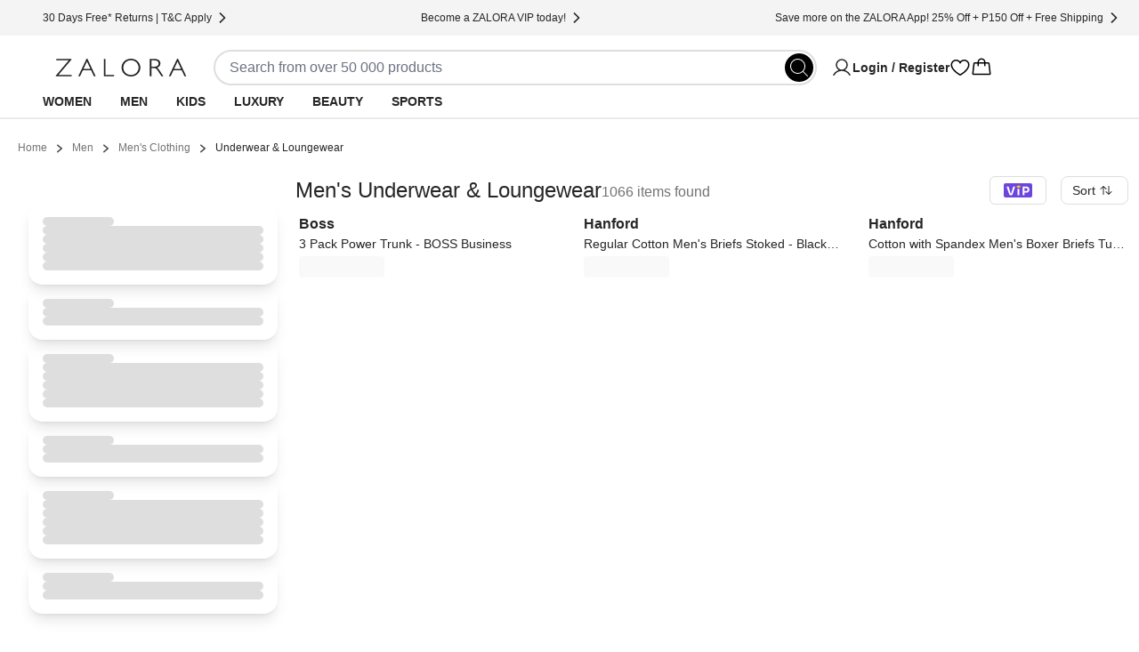

--- FILE ---
content_type: text/html; charset=utf-8
request_url: https://www.zalora.com.ph/c/men/clothing/underwear-loungewear/c-96/scat-7489?from=header
body_size: 21150
content:
<!DOCTYPE html><html lang="en-PH"><head><meta charSet="utf-8" data-next-head=""/><meta name="viewport" content="width=device-width, initial-scale=1, viewport-fit=cover, shrink-to-fit=no" data-next-head=""/><link rel="preload" fetchPriority="high" as="image" href="https://static-ph.zacdn.com/next-assets/static-assets/images/product_skeleton.webp" data-next-head=""/><link rel="preload" fetchPriority="high" as="image" href="https://static-ph.zacdn.com/next-assets/static-assets/images/catalog/banner_skeleton.webp" data-next-head=""/><title data-next-head="">Men&#x27;s Underwear &amp; Loungewear | ZALORA Philippines</title><meta name="description" content="Shop stylish &amp; comfortable Men&#x27;s Underwear &amp; Loungewear Online | Nationwide Shipping ✓ Cash On Delivery ✓ 30 Days Free Return" data-next-head=""/><meta name="robots" content="noindex,nofollow" data-next-head=""/><link rel="canonical" href="https://www.zalora.com.ph/c/men/clothing/underwear-loungewear/c-96/scat-7489" data-next-head=""/><meta property="og:title" content="Men&#x27;s Underwear &amp; Loungewear | ZALORA Philippines" data-next-head=""/><meta property="og:description" content="Shop stylish &amp; comfortable Men&#x27;s Underwear &amp; Loungewear Online | Nationwide Shipping ✓ Cash On Delivery ✓ 30 Days Free Return" data-next-head=""/><meta property="og:type" content="website" data-next-head=""/><meta property="og:url" content="https://www.zalora.com.ph/c/men/clothing/underwear-loungewear/c-96/scat-7489?from=header" data-next-head=""/><meta property="og:image" content="https://static-ph.zacdn.com/cms/images/z-app-logo.png" data-next-head=""/><meta property="og:image:width" content="600" data-next-head=""/><meta property="og:image:height" content="600" data-next-head=""/><link rel="alternate" href="android-app://com.zalora.android/zalora/ph/urlc/product/?catalogType=Main&amp;categoryId=7489&amp;from=header&amp;parentCategoryId=96&amp;segment=men" data-next-head=""/><link rel="alternate" href="ios-app://624639017/zalora/ph/urlc/product/?catalogType=Main&amp;categoryId=7489&amp;from=header&amp;parentCategoryId=96&amp;segment=men" data-next-head=""/><link href="https://www.zalora.com.hk/c/men/clothing/underwear/c-26/scat-186" hrefLang="en-HK" rel="alternate" data-next-head=""/><link href="https://zh.zalora.com.hk/c/men/clothing/underwear/c-26/scat-186" hrefLang="zh-HK" rel="alternate" data-next-head=""/><link href="https://www.zalora.co.id/c/men/pakaian/underwear-loungewear/c-26/scat-7387" hrefLang="id-ID" rel="alternate" data-next-head=""/><link href="https://www.zalora.com.my/c/men/clothing/underwear/c-26/scat-186" hrefLang="en-MY" rel="alternate" data-next-head=""/><link href="https://www.zalora.com.ph/c/men/clothing/underwear-loungewear/c-96/scat-7489" hrefLang="en-PH" rel="alternate" data-next-head=""/><script data-rh="true" id="BreadcrumbList" type="application/ld+json" data-next-head="">{"@context":"http://schema.org","@type":"BreadcrumbList","itemListElement":[{"@type":"ListItem","position":1,"item":{"@id":"https://www.zalora.com.ph/","name":"Home"}},{"@type":"ListItem","position":2,"item":{"@id":"https://www.zalora.com.ph/s/men","name":"Men"}},{"@type":"ListItem","position":3,"item":{"@id":"https://www.zalora.com.ph/c/men/clothing/c-96","name":"Men's%20Clothing"}},{"@type":"ListItem","position":4,"item":{"@id":"https://www.zalora.com.ph/c/men/clothing/underwear-loungewear/c-96/scat-7489","name":"Underwear%20&%20Loungewear"}}]}</script><link rel="preconnect" href="https://static-ph.zacdn.com"/><link rel="preconnect" href="https://api.zalora.com.ph"/><link rel="preconnect" href="https://dynamic.zacdn.com"/><link rel="preconnect" href="https://graphql.contentful.com"/><link rel="preconnect" href="https://client.px-cloud.net"/><link rel="preconnect" href="https://collector-PXzG5bkBLL.px-cloud.net"/><script type="text/javascript">!function(){
          var analytics=window.analytics=window.analytics||[];if(!analytics.initialize)if(analytics.invoked)window.console&&console.error&&console.error("Segment snippet included twice.");else{analytics.invoked=!0;analytics.methods=["trackSubmit","trackClick","trackLink","trackForm","pageview","identify","reset","group","track","ready","alias","debug","page","once","off","on","addSourceMiddleware","addIntegrationMiddleware","setAnonymousId","addDestinationMiddleware"];analytics.factory=function(e){return function(){var t=Array.prototype.slice.call(arguments);t.unshift(e);analytics.push(t);return analytics}};for(var e=0;e<analytics.methods.length;e++){var key=analytics.methods[e];analytics[key]=analytics.factory(key)}analytics.load=function(key,e){var t=document.createElement("script");t.type="text/javascript";t.async=!0;t.src="https://cdn.segment.com/analytics.js/v1/" + key + "/analytics.min.js";var n=document.getElementsByTagName("script")[0];n.parentNode.insertBefore(t,n);analytics._loadOptions=e};analytics.SNIPPET_VERSION="4.13.1";}
        }();</script><link rel="preload" href="https://cdn.optimizely.com/datafiles/TskinViRKh93tDyLgHKSi.json" as="fetch"/><script>window.__ENV__={"ENV":"production","CC":"ph","OPTIMIZELY_API_KEY":"TskinViRKh93tDyLgHKSi","OPTIMIZELY_CLIENT_API_KEY":"22647151562","SENTRY_DSN":"https://f6937b658799bf2d03bbf25cd792523f@ingest-prd.sentry.zalora.net/3","SENTRY_ENV":"production","DOR_API_HOST_EXTERNAL":"https://api.zalora.com.ph","ZALORA_DOMAIN_EN_HK":"www.zalora.com.hk","ZALORA_DOMAIN_ZH_HK":"zh.zalora.com.hk","ZALORA_DOMAIN_ID_ID":"www.zalora.co.id","ZALORA_DOMAIN_EN_PH":"www.zalora.com.ph","ZALORA_DOMAIN_EN_SG":"www.zalora.sg","ZALORA_DOMAIN_EN_MY":"www.zalora.com.my","LOADBEE_API_KEY":"XW4LL9kUCt9tXUS8bKKaJ7UgeSXA3tFP","ANDROID_PACKAGE_ID":"com.zalora.android","IOS_APP_ID":"624639017","GTM_KEY":"GTM-2WV2","CITRUS_BASE_URL":"https://tracking.ads.global-fashion-group.com/v1","CITRUS_SDK_URL":"https://assets.mbg.gfgstatic.com/gap.js","LINE_ADS_ID":"","CONTENTFUL_DELIVERY_API_ACCESS_TOKEN":"MKbzf409if5TSkc0k_LJRg-Sqr8Nnk7Ft3yVdPtJjbQ","CONTENTFUL_PREVIEW_API_ACCESS_TOKEN":"Upv1VnASOFQ28mvkeACDZwh2HPRMsNycck8_rbl5YOQ","CONTENTFUL_ENVIRONMENT":"master","CONTENTFUL_SPACE_ID":"9q8du028z7sn","CONTENTFUL_VIDEO_ASSET_DOMAIN":"contentful-videos.zacdn.com","REVISION":"de122db1c","STATIC_ASSET_DOMAIN":"https://static-ph.zacdn.com","ELASTIC_RUM_SERVER_URL":"https://rum.zacdn.com","ELASTIC_RUM_TRANSACTION_SAMPLE_RATE":"0.1","ELASTIC_APM_SERVICE_NAME":"lotus","GOOGLE_MAP_KEY":"AIzaSyB4del29X-7B5jkghGk6lAAKVXsh8WhAF8","GOOGLE_MAP_ID":"f310df8f1d47c7bf","SEGMENT_API_KEY":"wXmXu63ztlsLtL3dgyHatD9e9zbsIRRl","SEGMENT_SPACE_ID":"spa_1hal6IlWca3M791bkBAgBKn5cT5","APPSFLYER_ONE_LINK_URL":"https://zalora.onelink.me/2N5O","GOOGLE_SITE_VERIFICATION_KEY":"ucYBDCLyWeszU0Muy3M_HucZD--g_sPjcQPu9mH3_3Q","MOENGAGE_SEGMENT_CLUSTER":"dc_2","CREDIT_CARD_PUBLIC_KEY":"10001|[base64]","FACEBOOK_APP_ID":"631302916886534","GOOGLE_CLIENT_ID":"401005157362-0amf3gmb0vk1j6pn2uohbi3lkof50o54.apps.googleusercontent.com"}</script><link rel="dns-prefetch" href="https://cdn.segment.com"/><link rel="dns-prefetch" href="https://www.googletagmanager.com"/><link rel="icon" href="/favicon.ico" sizes="32x32"/><link rel="icon" href="https://static-ph.zacdn.com/next-assets/static-assets/images/fav/favicon.svg" type="image/svg+xml"/><link rel="apple-touch-icon" href="https://static-ph.zacdn.com/next-assets/static-assets/images/fav/apple-touch-icon.png"/><link rel="manifest" href="/manifest.json"/><meta name="HandheldFriendly" content="true"/><link rel="preload" href="https://static-ph.zacdn.com/next-assets/bundles/de122db1c/_next/static/css/7f7ae2a53f5a83ed.css" as="style"/><link rel="stylesheet" href="https://static-ph.zacdn.com/next-assets/bundles/de122db1c/_next/static/css/7f7ae2a53f5a83ed.css" data-n-g=""/><noscript data-n-css=""></noscript><script defer="" nomodule="" src="https://static-ph.zacdn.com/next-assets/bundles/de122db1c/_next/static/chunks/polyfills-42372ed130431b0a.js"></script><script defer="" src="https://static-ph.zacdn.com/next-assets/bundles/de122db1c/_next/static/chunks/b2979f64-9d544f4cbdc640d9.js"></script><script defer="" src="https://static-ph.zacdn.com/next-assets/bundles/de122db1c/_next/static/chunks/4958-84239f09fb7407a8.js"></script><script defer="" src="https://static-ph.zacdn.com/next-assets/bundles/de122db1c/_next/static/chunks/5066.f1a894d8fb3c60bc.js"></script><script defer="" src="https://static-ph.zacdn.com/next-assets/bundles/de122db1c/_next/static/chunks/8614.de530f56af2cb2c8.js"></script><script defer="" src="https://static-ph.zacdn.com/next-assets/bundles/de122db1c/_next/static/chunks/3552-311cfe12e92dc7f0.js"></script><script defer="" src="https://static-ph.zacdn.com/next-assets/bundles/de122db1c/_next/static/chunks/7201.f97c8378de6660ef.js"></script><script defer="" src="https://static-ph.zacdn.com/next-assets/bundles/de122db1c/_next/static/chunks/5269.b5b07cf42e53eeb8.js"></script><script src="https://static-ph.zacdn.com/next-assets/bundles/de122db1c/_next/static/chunks/webpack-8168b696907da2d2.js" defer=""></script><script src="https://static-ph.zacdn.com/next-assets/bundles/de122db1c/_next/static/chunks/framework-6afa7df2fc38c6cf.js" defer=""></script><script src="https://static-ph.zacdn.com/next-assets/bundles/de122db1c/_next/static/chunks/main-26b2f247aa7c8332.js" defer=""></script><script src="https://static-ph.zacdn.com/next-assets/bundles/de122db1c/_next/static/chunks/pages/_app-0de6147f0e9a2c3b.js" defer=""></script><script src="https://static-ph.zacdn.com/next-assets/bundles/de122db1c/_next/static/chunks/3947-3743f7ec5b7f6f87.js" defer=""></script><script src="https://static-ph.zacdn.com/next-assets/bundles/de122db1c/_next/static/chunks/9336-bc9482f32b98fe2b.js" defer=""></script><script src="https://static-ph.zacdn.com/next-assets/bundles/de122db1c/_next/static/chunks/8021-03e086dfbb1e172d.js" defer=""></script><script src="https://static-ph.zacdn.com/next-assets/bundles/de122db1c/_next/static/chunks/6614-48b692f11ed6f05c.js" defer=""></script><script src="https://static-ph.zacdn.com/next-assets/bundles/de122db1c/_next/static/chunks/8484-f30d56c6ddc80c1f.js" defer=""></script><script src="https://static-ph.zacdn.com/next-assets/bundles/de122db1c/_next/static/chunks/4761-821db994501bb395.js" defer=""></script><script src="https://static-ph.zacdn.com/next-assets/bundles/de122db1c/_next/static/chunks/5290-89a7702b0ce5f4bf.js" defer=""></script><script src="https://static-ph.zacdn.com/next-assets/bundles/de122db1c/_next/static/chunks/4216-6709f04d30c979ec.js" defer=""></script><script src="https://static-ph.zacdn.com/next-assets/bundles/de122db1c/_next/static/chunks/5157-89a0119b94349215.js" defer=""></script><script src="https://static-ph.zacdn.com/next-assets/bundles/de122db1c/_next/static/chunks/283-5a716ce39582fbeb.js" defer=""></script><script src="https://static-ph.zacdn.com/next-assets/bundles/de122db1c/_next/static/chunks/7023-a861b2ab80b88294.js" defer=""></script><script src="https://static-ph.zacdn.com/next-assets/bundles/de122db1c/_next/static/chunks/9179-e63405d8f63b8387.js" defer=""></script><script src="https://static-ph.zacdn.com/next-assets/bundles/de122db1c/_next/static/chunks/8934-ba7042b3366b17dc.js" defer=""></script><script src="https://static-ph.zacdn.com/next-assets/bundles/de122db1c/_next/static/chunks/873-73ada01b011c5d5b.js" defer=""></script><script src="https://static-ph.zacdn.com/next-assets/bundles/de122db1c/_next/static/chunks/8990-63f16931ccc698de.js" defer=""></script><script src="https://static-ph.zacdn.com/next-assets/bundles/de122db1c/_next/static/chunks/9462-fec25d6d0f150fd2.js" defer=""></script><script src="https://static-ph.zacdn.com/next-assets/bundles/de122db1c/_next/static/chunks/3012-4a1ba2789e73fdc5.js" defer=""></script><script src="https://static-ph.zacdn.com/next-assets/bundles/de122db1c/_next/static/chunks/pages/catalog-c50fe02d749bf79d.js" defer=""></script><script src="https://static-ph.zacdn.com/next-assets/bundles/de122db1c/_next/static/eKLKYSWOCLR08vc7szNcY/_buildManifest.js" defer=""></script><script src="https://static-ph.zacdn.com/next-assets/bundles/de122db1c/_next/static/eKLKYSWOCLR08vc7szNcY/_ssgManifest.js" defer=""></script><meta name="sentry-trace" content="b9dcc24ac5a94429842879f08984b790-f45b11d768a744d8-1"/><meta name="baggage" content="sentry-environment=ph,sentry-release=production-de122db1c-ph,sentry-public_key=f6937b658799bf2d03bbf25cd792523f,sentry-trace_id=b9dcc24ac5a94429842879f08984b790,sentry-sample_rate=0.2,sentry-transaction=GET%20%2Fcatalog,sentry-sampled=true"/></head><body class="text-sm"><script>window.dataLayer = window.dataLayer || [];</script><noscript><iframe src="https://www.googletagmanager.com/ns.html?id=GTM-2WV2" height="0" width="0" style="display: none; visibility: hidden;"></iframe></noscript><div id="__next"><!--$--><div class="mb-2 flex h-16 items-center gap-1 p-2 desktop:!hidden"><div class="min-h-5 min-w-5 rounded bg-grey-20"></div><div class="mr-1 min-h-6 min-w-6 rounded bg-grey-20"></div><div class="flex-1" data-test-id="skeleton"><div class="rounded-lg bg-grey-20 w-full h-2.5 mb-1 h-2 w-5/6" style="content-visibility:auto"></div><div class="rounded-lg bg-grey-20 w-full h-2.5 h-2 w-1/3" style="content-visibility:auto"></div></div><div class="rounded-lg bg-grey-20 w-full h-2.5 !h-4 w-14" style="content-visibility:auto"></div></div><div class="hidden bg-grey-10 py-2 desktop:block"><div class="mx-auto flex h-6 w-screen-xl max-w-full justify-between px-4"><div class="flex items-center gap-2"><div class="rounded-lg bg-grey-20 w-5 h-5" style="content-visibility:auto"></div><div class="rounded-lg bg-grey-20 w-36 h-2.5" style="content-visibility:auto"></div></div><div class="flex items-center gap-2"><div class="rounded-lg bg-grey-20 w-5 h-5" style="content-visibility:auto"></div><div class="rounded-lg bg-grey-20 w-36 h-2.5" style="content-visibility:auto"></div></div><div class="flex items-center gap-2"><div class="rounded-lg bg-grey-20 w-5 h-5" style="content-visibility:auto"></div><div class="rounded-lg bg-grey-20 w-36 h-2.5" style="content-visibility:auto"></div></div></div></div><div class="flex min-h-0 flex-col"><header id="mobile_header" class="sticky -top-10 z-global bg-white px-4 tablet:top-0 desktop:px-12 desktop:shadow-responsiveHeader" style="-webkit-transform:translateZ(0);transform:translateZ(0)"><div class="mx-auto flex max-w-screen-xl flex-col items-center gap-y-4 py-4 desktop:pb-0"><div class="flex w-full flex-col gap-y-4 tablet:flex-row tablet:items-center tablet:gap-x-8 desktop:gap-x-20"><div class="h-5 w-[148px] fill-grey-100 tablet:min-w-44"></div><div class="tablet:basis-3/5"><div class="h-10 rounded-full border-2 py-1 pl-4 pr-9 tablet:mx-4 tablet:block"></div></div><div class="hidden items-center gap-x-6 desktop:flex"><div class="w-32"><svg viewBox="0 0 24 24" fill="none" xmlns="http://www.w3.org/2000/svg" class="inline-block h-6 w-6"><path d="M21.649 19.875c-1.428-2.468-3.628-4.239-6.196-5.078a6.75 6.75 0 10-6.906 0c-2.568.839-4.768 2.609-6.196 5.078a.75.75 0 101.299.75C5.416 17.573 8.538 15.75 12 15.75c3.462 0 6.584 1.823 8.35 4.875a.751.751 0 101.299-.75zM6.75 9a5.25 5.25 0 1110.5 0 5.25 5.25 0 01-10.5 0z" fill="#000"></path></svg></div><svg viewBox="0 0 24 24" fill="none" xmlns="http://www.w3.org/2000/svg" class="inline-block h-6 w-6"><path d="M16.688 3c-1.936 0-3.631.833-4.688 2.24C10.943 3.832 9.248 3 7.312 3A5.82 5.82 0 001.5 8.813c0 6.562 9.73 11.874 10.145 12.093a.75.75 0 00.71 0c.415-.22 10.145-5.531 10.145-12.093A5.819 5.819 0 0016.687 3zM12 19.387c-1.712-.997-9-5.541-9-10.575A4.318 4.318 0 017.313 4.5c1.823 0 3.354.971 3.993 2.531a.75.75 0 001.388 0c.64-1.563 2.17-2.531 3.993-2.531A4.318 4.318 0 0121 8.813c0 5.025-7.29 9.576-9 10.574z" fill="#000"></path></svg><svg viewBox="0 0 32 32" fill="none" xmlns="http://www.w3.org/2000/svg" class="inline-block h-6 w-6"><path d="M29.986 24.765l-1.782-15a2 2 0 00-2-1.765H22a6 6 0 00-12 0H5.791a2 2 0 00-2 1.765l-1.782 15a2 2 0 001.169 2.057c.258.117.539.177.822.178h23.99a2.018 2.018 0 001.51-.675 2 2 0 00.486-1.56zM16 4a4 4 0 014 4h-8a4 4 0 014-4zM4 25l1.791-15H10v3a1 1 0 102 0v-3h8v3a1 1 0 102 0v-3h4.219l1.771 15H4z" fill="#000"></path></svg></div></div><div class="hidden w-full desktop:flex desktop:h-9"><nav><ul class="nav-wrapper flex gap-x-2 text-sm" aria-expanded="false" aria-haspopup="dialog"><li class="nav-item z-popover first:-ml-4"><a class="block rounded-tl-2xl rounded-tr-2xl px-4 py-2 font-bold uppercase decoration-transparent decoration-4 underline-offset-8 hover:underline hover:decoration-inherit" data-test-id="segment-women" href="https://www.zalora.com.ph/s/women">Women</a></li><li data-active-segment="503" class="nav-item z-popover first:-ml-4"><a class="block rounded-tl-2xl rounded-tr-2xl px-4 py-2 font-bold uppercase decoration-transparent decoration-4 underline-offset-8 hover:underline hover:decoration-inherit" data-test-id="segment-men" href="https://www.zalora.com.ph/s/men">Men</a></li><li class="nav-item z-popover first:-ml-4"><a class="block rounded-tl-2xl rounded-tr-2xl px-4 py-2 font-bold uppercase decoration-transparent decoration-4 underline-offset-8 hover:underline hover:decoration-inherit" data-test-id="segment-kids" href="https://www.zalora.com.ph/s/kids">Kids</a></li><li class="nav-item z-popover first:-ml-4"><a class="block rounded-tl-2xl rounded-tr-2xl px-4 py-2 font-bold uppercase decoration-transparent decoration-4 underline-offset-8 hover:underline hover:decoration-inherit" data-test-id="segment-luxury" href="https://www.zalora.com.ph/s/luxury">Luxury</a></li><li class="nav-item z-popover first:-ml-4"><a class="block rounded-tl-2xl rounded-tr-2xl px-4 py-2 font-bold uppercase decoration-transparent decoration-4 underline-offset-8 hover:underline hover:decoration-inherit" data-test-id="segment-beauty" href="https://www.zalora.com.ph/s/beauty">Beauty</a></li><li class="nav-item z-popover first:-ml-4"><a class="block rounded-tl-2xl rounded-tr-2xl px-4 py-2 font-bold uppercase decoration-transparent decoration-4 underline-offset-8 hover:underline hover:decoration-inherit" data-test-id="segment-sports" href="https://www.zalora.com.ph/s/sports">Sports</a></li></ul></nav></div></div></header><main class="w-full shrink grow desktop:pb-0"><div class="mx-auto min-h-screen w-full max-w-screen-xl desktop:p-3 desktop:pt-6"><div class="animate-pulse"><div class="rounded-lg bg-grey-20 w-[300px] h-5 mb-5 hidden h-3.5 w-80 desktop:block" style="content-visibility:auto"></div><div class="desktop:hidden"><div data-test-id="segmentMenuSkeleton" class="sticky inset-0 top-12 z-10 flex h-[39px] animate-pulse items-center justify-around overflow-hidden bg-white"><div class="rounded-lg bg-grey-20 w-24 h-2.5 mx-4 my-3 leading-5" style="content-visibility:auto"></div><div class="rounded-lg bg-grey-20 w-24 h-2.5 mx-4 my-3 leading-5" style="content-visibility:auto"></div><div class="rounded-lg bg-grey-20 w-24 h-2.5 mx-4 my-3 leading-5" style="content-visibility:auto"></div><div class="rounded-lg bg-grey-20 w-24 h-2.5 mx-4 my-3 leading-5" style="content-visibility:auto"></div><div class="rounded-lg bg-grey-20 w-24 h-2.5 mx-4 my-3 leading-5" style="content-visibility:auto"></div><div class="rounded-lg bg-grey-20 w-24 h-2.5 mx-4 my-3 leading-5" style="content-visibility:auto"></div><div class="rounded-lg bg-grey-20 w-24 h-2.5 mx-4 my-3 leading-5" style="content-visibility:auto"></div></div><div class="flex animate-pulse gap-4 border-y border-b-grey-20 py-2 pl-4 tablet:justify-center"><div class="rounded-lg bg-grey-20 w-20 h-8" style="content-visibility:auto"></div><div class="rounded-lg bg-grey-20 w-20 h-8" style="content-visibility:auto"></div><div class="rounded-lg bg-grey-20 w-20 h-8" style="content-visibility:auto"></div><div class="rounded-lg bg-grey-20 w-20 h-8" style="content-visibility:auto"></div></div></div><div class="flex flex-col gap-5 p-4 desktop:flex-row desktop:p-0"><div class="hidden h-max max-h-max min-h-0 w-[320px] rounded-2xl p-5 pt-8 desktop:flex desktop:basis-auto desktop:flex-col desktop:gap-4"><div class="rounded-2xl p-4 shadow-lg flex flex-col gap-4"><div class="rounded-lg bg-grey-20 w-20 h-2.5" style="content-visibility:auto"></div><div class="rounded-lg bg-grey-20 w-full h-2.5" style="content-visibility:auto"></div><div class="rounded-lg bg-grey-20 w-full h-2.5" style="content-visibility:auto"></div><div class="rounded-lg bg-grey-20 w-full h-2.5" style="content-visibility:auto"></div><div class="rounded-lg bg-grey-20 w-full h-2.5" style="content-visibility:auto"></div><div class="rounded-lg bg-grey-20 w-full h-2.5" style="content-visibility:auto"></div></div><div class="rounded-2xl p-4 shadow-lg flex flex-col gap-4"><div class="rounded-lg bg-grey-20 w-20 h-2.5" style="content-visibility:auto"></div><div class="rounded-lg bg-grey-20 w-full h-2.5" style="content-visibility:auto"></div><div class="rounded-lg bg-grey-20 w-full h-2.5" style="content-visibility:auto"></div></div><div class="rounded-2xl p-4 shadow-lg flex flex-col gap-4"><div class="rounded-lg bg-grey-20 w-20 h-2.5" style="content-visibility:auto"></div><div class="rounded-lg bg-grey-20 w-full h-2.5" style="content-visibility:auto"></div><div class="rounded-lg bg-grey-20 w-full h-2.5" style="content-visibility:auto"></div><div class="rounded-lg bg-grey-20 w-full h-2.5" style="content-visibility:auto"></div><div class="rounded-lg bg-grey-20 w-full h-2.5" style="content-visibility:auto"></div><div class="rounded-lg bg-grey-20 w-full h-2.5" style="content-visibility:auto"></div></div><div class="rounded-2xl p-4 shadow-lg flex flex-col gap-4"><div class="rounded-lg bg-grey-20 w-20 h-2.5" style="content-visibility:auto"></div><div class="rounded-lg bg-grey-20 w-full h-2.5" style="content-visibility:auto"></div><div class="rounded-lg bg-grey-20 w-full h-2.5" style="content-visibility:auto"></div></div><div class="rounded-2xl p-4 shadow-lg flex flex-col gap-4"><div class="rounded-lg bg-grey-20 w-20 h-2.5" style="content-visibility:auto"></div><div class="rounded-lg bg-grey-20 w-full h-2.5" style="content-visibility:auto"></div><div class="rounded-lg bg-grey-20 w-full h-2.5" style="content-visibility:auto"></div><div class="rounded-lg bg-grey-20 w-full h-2.5" style="content-visibility:auto"></div><div class="rounded-lg bg-grey-20 w-full h-2.5" style="content-visibility:auto"></div><div class="rounded-lg bg-grey-20 w-full h-2.5" style="content-visibility:auto"></div></div><div class="rounded-2xl p-4 shadow-lg flex flex-col gap-4"><div class="rounded-lg bg-grey-20 w-20 h-2.5" style="content-visibility:auto"></div><div class="rounded-lg bg-grey-20 w-full h-2.5" style="content-visibility:auto"></div><div class="rounded-lg bg-grey-20 w-full h-2.5" style="content-visibility:auto"></div></div></div><div class="flex-1"><div class="flex h-4 items-center justify-between tablet:h-[26px] desktop:h-9"><div class="flex flex-1 items-center justify-between gap-4 tablet:justify-center desktop:justify-start"><div class="rounded-lg bg-grey-20 w-48 h-8" style="content-visibility:auto"></div><div class="rounded-lg bg-grey-20 w-24 h-8 h-2.5" style="content-visibility:auto"></div></div><div class="rounded-lg bg-grey-20 w-20 h-8 hidden desktop:block" style="content-visibility:auto"></div></div><div class="rounded-lg bg-grey-20 w-full h-28 tablet:h-14 !w-auto mt-6" style="content-visibility:auto"></div><div class="mt-6 grid grid-cols-2 gap-2 tablet:grid-cols-4 tablet:gap-8 desktop:grid-cols-3 desktop:gap-6"><div class="product-item-recommendation flex flex-col gap-4"><img alt="skeleton product image" class="w-full animate-pulse rounded-lg" style="aspect-ratio:0.7441860465116279" src="https://static-ph.zacdn.com/next-assets/static-assets/images/product_skeleton.webp"/><div class="flex flex-col gap-2 p-1"><div class="rounded-lg bg-grey-20 w-3/5 h-2.5" style="content-visibility:auto"></div><div class="rounded-lg bg-grey-20 w-full h-2.5" style="content-visibility:auto"></div><div class="rounded-lg bg-grey-20 w-2/5 h-2.5" style="content-visibility:auto"></div></div></div><div class="product-item-recommendation flex flex-col gap-4"><img alt="skeleton product image" class="w-full animate-pulse rounded-lg" style="aspect-ratio:0.7441860465116279" src="https://static-ph.zacdn.com/next-assets/static-assets/images/product_skeleton.webp"/><div class="flex flex-col gap-2 p-1"><div class="rounded-lg bg-grey-20 w-3/5 h-2.5" style="content-visibility:auto"></div><div class="rounded-lg bg-grey-20 w-full h-2.5" style="content-visibility:auto"></div><div class="rounded-lg bg-grey-20 w-2/5 h-2.5" style="content-visibility:auto"></div></div></div><div class="product-item-recommendation flex flex-col gap-4"><img alt="skeleton product image" class="w-full animate-pulse rounded-lg" style="aspect-ratio:0.7441860465116279" src="https://static-ph.zacdn.com/next-assets/static-assets/images/product_skeleton.webp"/><div class="flex flex-col gap-2 p-1"><div class="rounded-lg bg-grey-20 w-3/5 h-2.5" style="content-visibility:auto"></div><div class="rounded-lg bg-grey-20 w-full h-2.5" style="content-visibility:auto"></div><div class="rounded-lg bg-grey-20 w-2/5 h-2.5" style="content-visibility:auto"></div></div></div><div class="product-item-recommendation flex flex-col gap-4"><img alt="skeleton product image" class="w-full animate-pulse rounded-lg" style="aspect-ratio:0.7441860465116279" src="https://static-ph.zacdn.com/next-assets/static-assets/images/product_skeleton.webp"/><div class="flex flex-col gap-2 p-1"><div class="rounded-lg bg-grey-20 w-3/5 h-2.5" style="content-visibility:auto"></div><div class="rounded-lg bg-grey-20 w-full h-2.5" style="content-visibility:auto"></div><div class="rounded-lg bg-grey-20 w-2/5 h-2.5" style="content-visibility:auto"></div></div></div><div class="product-item-recommendation flex flex-col gap-4"><img alt="skeleton product image" class="w-full animate-pulse rounded-lg" style="aspect-ratio:0.7441860465116279" src="https://static-ph.zacdn.com/next-assets/static-assets/images/product_skeleton.webp"/><div class="flex flex-col gap-2 p-1"><div class="rounded-lg bg-grey-20 w-3/5 h-2.5" style="content-visibility:auto"></div><div class="rounded-lg bg-grey-20 w-full h-2.5" style="content-visibility:auto"></div><div class="rounded-lg bg-grey-20 w-2/5 h-2.5" style="content-visibility:auto"></div></div></div><div class="product-item-recommendation flex flex-col gap-4"><img alt="skeleton product image" class="w-full animate-pulse rounded-lg" style="aspect-ratio:0.7441860465116279" src="https://static-ph.zacdn.com/next-assets/static-assets/images/product_skeleton.webp"/><div class="flex flex-col gap-2 p-1"><div class="rounded-lg bg-grey-20 w-3/5 h-2.5" style="content-visibility:auto"></div><div class="rounded-lg bg-grey-20 w-full h-2.5" style="content-visibility:auto"></div><div class="rounded-lg bg-grey-20 w-2/5 h-2.5" style="content-visibility:auto"></div></div></div><div class="product-item-recommendation flex flex-col gap-4"><img alt="skeleton product image" class="w-full animate-pulse rounded-lg" style="aspect-ratio:0.7441860465116279" src="https://static-ph.zacdn.com/next-assets/static-assets/images/product_skeleton.webp"/><div class="flex flex-col gap-2 p-1"><div class="rounded-lg bg-grey-20 w-3/5 h-2.5" style="content-visibility:auto"></div><div class="rounded-lg bg-grey-20 w-full h-2.5" style="content-visibility:auto"></div><div class="rounded-lg bg-grey-20 w-2/5 h-2.5" style="content-visibility:auto"></div></div></div><div class="product-item-recommendation flex flex-col gap-4"><img alt="skeleton product image" class="w-full animate-pulse rounded-lg" style="aspect-ratio:0.7441860465116279" src="https://static-ph.zacdn.com/next-assets/static-assets/images/product_skeleton.webp"/><div class="flex flex-col gap-2 p-1"><div class="rounded-lg bg-grey-20 w-3/5 h-2.5" style="content-visibility:auto"></div><div class="rounded-lg bg-grey-20 w-full h-2.5" style="content-visibility:auto"></div><div class="rounded-lg bg-grey-20 w-2/5 h-2.5" style="content-visibility:auto"></div></div></div><div class="product-item-recommendation flex flex-col gap-4"><img alt="skeleton product image" class="w-full animate-pulse rounded-lg" style="aspect-ratio:0.7441860465116279" src="https://static-ph.zacdn.com/next-assets/static-assets/images/product_skeleton.webp"/><div class="flex flex-col gap-2 p-1"><div class="rounded-lg bg-grey-20 w-3/5 h-2.5" style="content-visibility:auto"></div><div class="rounded-lg bg-grey-20 w-full h-2.5" style="content-visibility:auto"></div><div class="rounded-lg bg-grey-20 w-2/5 h-2.5" style="content-visibility:auto"></div></div></div><div class="product-item-recommendation flex flex-col gap-4"><img alt="skeleton product image" class="w-full animate-pulse rounded-lg" style="aspect-ratio:0.7441860465116279" src="https://static-ph.zacdn.com/next-assets/static-assets/images/product_skeleton.webp"/><div class="flex flex-col gap-2 p-1"><div class="rounded-lg bg-grey-20 w-3/5 h-2.5" style="content-visibility:auto"></div><div class="rounded-lg bg-grey-20 w-full h-2.5" style="content-visibility:auto"></div><div class="rounded-lg bg-grey-20 w-2/5 h-2.5" style="content-visibility:auto"></div></div></div><div class="product-item-recommendation flex flex-col gap-4"><img alt="skeleton product image" class="w-full animate-pulse rounded-lg" style="aspect-ratio:0.7441860465116279" src="https://static-ph.zacdn.com/next-assets/static-assets/images/product_skeleton.webp"/><div class="flex flex-col gap-2 p-1"><div class="rounded-lg bg-grey-20 w-3/5 h-2.5" style="content-visibility:auto"></div><div class="rounded-lg bg-grey-20 w-full h-2.5" style="content-visibility:auto"></div><div class="rounded-lg bg-grey-20 w-2/5 h-2.5" style="content-visibility:auto"></div></div></div><div class="product-item-recommendation flex flex-col gap-4"><img alt="skeleton product image" class="w-full animate-pulse rounded-lg" style="aspect-ratio:0.7441860465116279" src="https://static-ph.zacdn.com/next-assets/static-assets/images/product_skeleton.webp"/><div class="flex flex-col gap-2 p-1"><div class="rounded-lg bg-grey-20 w-3/5 h-2.5" style="content-visibility:auto"></div><div class="rounded-lg bg-grey-20 w-full h-2.5" style="content-visibility:auto"></div><div class="rounded-lg bg-grey-20 w-2/5 h-2.5" style="content-visibility:auto"></div></div></div></div></div></div></div><div class="my-4 px-4 desktop:ml-[320px] desktop:px-0 desktop:pl-5"></div><div class="mt-10 flex flex-col gap-5 px-5 text-xs desktop:flex-row"><div class="flex flex-1 flex-col empty:hidden"><div class="catalog-info"><link id="catalog-info" rel="stylesheet" href="https://static-ph.zacdn.com/next-assets/static-assets/legacy/css/catalog-info.css"/><div class="mtl box fct-text fsm mbm"><h2>Comfortable Underwear and Loungewear for Men</h2>
<p>Even if they're not for public consumption, what you wear underneath your clothes still matters. Instead of reusing the same tired old pair year after year, why not give your underwear drawer a contemporary refresh? After all, looking good on the outside also depends on feeling comfortable underneath. Toss out those worn-out garters for a newer pair and make sure your underwear etiquette stays on point with the various styles available on ZALORA Philippines!</p>

<h2>Comfortable and Durable</h2>
<p>Whether you're a boxers guy or a briefs guy, you'll find something to fit your fancy here! These options provide the ultimate comfort, while giving you a range of cuts, like low rise, hip riders, and more. Those looking for good support and a snug fit, the briefs are a classic style that most men will enjoy; these are particularly popular among men with larger thighs. Boxers are the most comfortable option, as they offer maximum breathability and will suit all body shapes, but may ride up and bunch beneath slimmer trousers. Boxer briefs, as the name suggests, marry together the aforementioned qualities to give a universally flattering option that gives good coverage while remaining snug. Trunks, on the other hand, are the latest innovation that sit a little lower than the rest and are shorter on the legs, making them great for slim-cut bottoms.</p>

<h2>Shop Underwear and Loungewear for Men Online on ZALORA</h2>
<p>Keep your closet well stocked with quality underwear! Shop from the comfort your own home here at ZALORA Philippines! We'll deliver it right to your doorstep with free shipping over P1295 and the convenient option of Cash on Delivery. Not sure about the sizing? You may return the item with our 30 days free return policy. Purchase now and get the best deals and discounts for the latest clothing, shoes, bags, and accessories only here at ZALORA Philippines.</p>

</div></div></div><div class="w-full empty:hidden desktop:w-2/5"></div></div></div></main><footer style="content-visibility:auto;contain-intrinsic-height:1428px" data-test-id="footer" class="mt-10 flex flex-col hidden desktop:flex"></footer><div class="mt-10 desktop:hidden"><div class="mx-auto flex w-full max-w-screen-xl flex-col gap-4 border-b pb-4 text-grey-80 tablet:flex-row tablet:items-start px-4"><div data-test-id="topBrandsList" class="w-full flex-1" style="content-visibility:auto"><div class="mb-1 flex h-10 items-center justify-between uppercase"><h3 class="font-bold">Top Brands</h3><a href="/brands" class="underline" data-test-id="linkToAllPage">View All</a></div><div><ul><li class="my-1 inline-block whitespace-nowrap"><a class="inline-block min-w-20 px-2 py-1.5 text-center" href="/c/aldo/b-87">ALDO</a></li><li class="my-1 inline-block whitespace-nowrap border-l border-solid border-slate-900"><a class="inline-block min-w-20 px-2 py-1.5 text-center" href="/c/birkenstock/b-90">Birkenstock</a></li><li class="my-1 inline-block whitespace-nowrap border-l border-solid border-slate-900"><a class="inline-block min-w-20 px-2 py-1.5 text-center" href="/c/lacoste/b-117">Lacoste</a></li><li class="my-1 inline-block whitespace-nowrap border-l border-solid border-slate-900"><a class="inline-block min-w-20 px-2 py-1.5 text-center" href="/c/nike/b-126">Nike</a></li><li class="my-1 inline-block whitespace-nowrap border-l border-solid border-slate-900"><a class="inline-block min-w-20 px-2 py-1.5 text-center" href="/c/superdry/b-137">Superdry</a></li><li class="my-1 inline-block whitespace-nowrap border-l border-solid border-slate-900"><a class="inline-block min-w-20 px-2 py-1.5 text-center" href="/c/converse/b-302">Converse</a></li><li class="my-1 inline-block whitespace-nowrap border-l border-solid border-slate-900"><a class="inline-block min-w-20 px-2 py-1.5 text-center" href="/c/crocs/b-378">Crocs</a></li><li class="my-1 inline-block whitespace-nowrap border-l border-solid border-slate-900"><a class="inline-block min-w-20 px-2 py-1.5 text-center" href="/c/new-balance/b-652">New Balance</a></li><li class="my-1 inline-block whitespace-nowrap border-l border-solid border-slate-900"><a class="inline-block min-w-20 px-2 py-1.5 text-center" href="/c/ray-ban/b-671">Ray-Ban</a></li><li class="my-1 inline-block whitespace-nowrap border-l border-solid border-slate-900"><a class="inline-block min-w-20 px-2 py-1.5 text-center" href="/c/adidas/b-678">ADIDAS</a></li><li class="my-1 inline-block whitespace-nowrap border-l border-solid border-slate-900"><a class="inline-block min-w-20 px-2 py-1.5 text-center" href="/c/puma/b-758">PUMA</a></li><li class="my-1 inline-block whitespace-nowrap border-l border-solid border-slate-900"><a class="inline-block min-w-20 px-2 py-1.5 text-center" href="/c/casio/b-1076">Casio</a></li><li class="my-1 inline-block whitespace-nowrap border-l border-solid border-slate-900"><a class="inline-block min-w-20 px-2 py-1.5 text-center" href="/c/gap/b-1730">Gap</a></li><li class="my-1 inline-block whitespace-nowrap border-l border-solid border-slate-900"><a class="inline-block min-w-20 px-2 py-1.5 text-center" href="/c/cln/b-1837">CLN</a></li><li class="my-1 inline-block whitespace-nowrap border-l border-solid border-slate-900"><a class="inline-block min-w-20 px-2 py-1.5 text-center" href="/c/mango/b-2134">Mango</a></li><li class="my-1 inline-block whitespace-nowrap border-l border-solid border-slate-900"><a class="inline-block min-w-20 px-2 py-1.5 text-center" href="/c/american-tourister/b-2497">American Tourister</a></li><li class="my-1 inline-block whitespace-nowrap border-l border-solid border-slate-900"><a class="inline-block min-w-20 px-2 py-1.5 text-center" href="/c/cotton-on-body/b-3889">Cotton On Body</a></li><li class="my-1 inline-block whitespace-nowrap border-l border-solid border-slate-900"><a class="inline-block min-w-20 px-2 py-1.5 text-center" href="/c/swiss-polo/b-4118">Swiss Polo</a></li><li class="my-1 inline-block whitespace-nowrap border-l border-solid border-slate-900"><a class="inline-block min-w-20 px-2 py-1.5 text-center" href="/c/coach/b-4673">Coach</a></li><li class="my-1 inline-block whitespace-nowrap border-l border-solid border-slate-900"><a class="inline-block min-w-20 px-2 py-1.5 text-center" href="/c/under-armour/b-4690">Under Armour</a></li><li class="my-1 inline-block whitespace-nowrap border-l border-solid border-slate-900"><a class="inline-block min-w-20 px-2 py-1.5 text-center" href="/c/cotton-on/b-4762">Cotton On</a></li><li class="my-1 inline-block whitespace-nowrap border-l border-solid border-slate-900"><a class="inline-block min-w-20 px-2 py-1.5 text-center" href="/c/gucci/b-4978">Gucci</a></li><li class="my-1 inline-block whitespace-nowrap border-l border-solid border-slate-900"><a class="inline-block min-w-20 px-2 py-1.5 text-center" href="/c/london-rag/b-5098">London Rag</a></li><li class="my-1 inline-block whitespace-nowrap border-l border-solid border-slate-900"><a class="inline-block min-w-20 px-2 py-1.5 text-center" href="/c/hollister/b-5107">Hollister</a></li><li class="my-1 inline-block whitespace-nowrap border-l border-solid border-slate-900"><a class="inline-block min-w-20 px-2 py-1.5 text-center" href="/c/veja/b-5454">Veja</a></li><li class="my-1 inline-block whitespace-nowrap border-l border-solid border-slate-900"><a class="inline-block min-w-20 px-2 py-1.5 text-center" href="/c/marks-spencer/b-5499">MARKS &amp; SPENCER</a></li><li class="my-1 inline-block whitespace-nowrap border-l border-solid border-slate-900"><a class="inline-block min-w-20 px-2 py-1.5 text-center" href="/c/boss/b-5611">Boss</a></li><li class="my-1 inline-block whitespace-nowrap border-l border-solid border-slate-900"><a class="inline-block min-w-20 px-2 py-1.5 text-center" href="/c/dr-martens/b-5779">Dr. Martens</a></li><li class="my-1 inline-block whitespace-nowrap border-l border-solid border-slate-900"><a class="inline-block min-w-20 px-2 py-1.5 text-center" href="/c/tory-burch/b-5793">TORY BURCH</a></li><li class="my-1 inline-block whitespace-nowrap border-l border-solid border-slate-900"><a class="inline-block min-w-20 px-2 py-1.5 text-center" href="/c/guess/b-5829">GUESS</a></li></ul></div></div><div class="w-full flex-1" style="content-visibility:auto"><div class="mb-1 flex h-10 items-center justify-between uppercase"><h3 class="font-bold">Top Searches</h3><button class="zui-btn zui-btn-link zui-btn-sm px-3 py-0 uppercase" data-test-id="show-more-btn">Show More</button></div><div><ul><li class="my-1 inline-block whitespace-nowrap"><a class="inline-block min-w-20 px-2 py-1.5 text-center" href="/s/beauty">Beauty</a></li><li class="my-1 inline-block whitespace-nowrap border-l border-solid border-slate-900"><a class="inline-block min-w-20 px-2 py-1.5 text-center" href="/s/sports">Sports</a></li><li class="my-1 inline-block whitespace-nowrap border-l border-solid border-slate-900"><a class="inline-block min-w-20 px-2 py-1.5 text-center" href="/c/sale">Discount Prices</a></li><li class="my-1 inline-block whitespace-nowrap border-l border-solid border-slate-900"><a class="inline-block min-w-20 px-2 py-1.5 text-center" href="/c/shoes/c-120">Shoes</a></li><li class="my-1 inline-block whitespace-nowrap border-l border-solid border-slate-900"><a class="inline-block min-w-20 px-2 py-1.5 text-center" href="/c/bags/c-2301">Bags</a></li><li class="my-1 inline-block whitespace-nowrap border-l border-solid border-slate-900"><a class="inline-block min-w-20 px-2 py-1.5 text-center" href="/c/accessories/c-79">Accessories</a></li><li class="my-1 inline-block whitespace-nowrap border-l border-solid border-slate-900"><a class="inline-block min-w-20 px-2 py-1.5 text-center" href="/c/new">New Products</a></li><li class="my-1 inline-block whitespace-nowrap border-l border-solid border-slate-900"><a class="inline-block min-w-20 px-2 py-1.5 text-center" href="/c/clothing/c-95">Clothes</a></li><li class="my-1 inline-block whitespace-nowrap border-l border-solid border-slate-900"><a class="inline-block min-w-20 px-2 py-1.5 text-center" href="/c/women/clothing/playsuits-jumpsuits/c-106/scat-113">Jumpsuit</a></li><li class="my-1 inline-block whitespace-nowrap border-l border-solid border-slate-900"><a class="inline-block min-w-20 px-2 py-1.5 text-center" href="/product-index/jogger-pants">Jogger Pants</a></li><li class="my-1 inline-block whitespace-nowrap border-l border-solid border-slate-900"><a class="inline-block min-w-20 px-2 py-1.5 text-center" href="/c/men/clothing/blazers-suits/c-96/scat-5622">Blazer</a></li><li class="my-1 inline-block whitespace-nowrap border-l border-solid border-slate-900"><a class="inline-block min-w-20 px-2 py-1.5 text-center" href="/c/women/accessories/watches/c-80/scat-84">Women&#x27;s Watches</a></li><li class="my-1 inline-block whitespace-nowrap border-l border-solid border-slate-900"><a class="inline-block min-w-20 px-2 py-1.5 text-center" href="/c/men/clothing/jeans/c-96/scat-247">Jeans For Men</a></li><li class="my-1 inline-block whitespace-nowrap border-l border-solid border-slate-900"><a class="inline-block min-w-20 px-2 py-1.5 text-center" href="/c/women/beauty/fragrances/c-627/scat-505">Perfume</a></li><li class="my-1 inline-block whitespace-nowrap border-l border-solid border-slate-900"><a class="inline-block min-w-20 px-2 py-1.5 text-center" href="/product-index/black-dresses">Black Dress</a></li><li class="my-1 inline-block whitespace-nowrap border-l border-solid border-slate-900"><a class="inline-block min-w-20 px-2 py-1.5 text-center" href="/c/women/shoes/sandals/c-128/scat-694">Sandals</a></li><li class="my-1 inline-block whitespace-nowrap border-l border-solid border-slate-900"><a class="inline-block min-w-20 px-2 py-1.5 text-center" href="/c/women/sports/sports-tops-rashguards/c-259/scat-3699">Rash Guard</a></li><li class="my-1 inline-block whitespace-nowrap border-l border-solid border-slate-900"><a class="inline-block min-w-20 px-2 py-1.5 text-center" href="/c/women/clothing/maxi-dresses/c-106/scat-5556">Maxi Dress</a></li><li class="my-1 inline-block whitespace-nowrap border-l border-solid border-slate-900"><a class="inline-block min-w-20 px-2 py-1.5 text-center" href="/product-index/leather">Leather</a></li><li class="my-1 inline-block whitespace-nowrap border-l border-solid border-slate-900"><a class="inline-block min-w-20 px-2 py-1.5 text-center" href="/c/men/clothing/hoodies-sweatshirts/c-96/scat-5613">Hoodie</a></li><li class="my-1 inline-block whitespace-nowrap border-l border-solid border-slate-900"><a class="inline-block min-w-20 px-2 py-1.5 text-center" href="/c/women/clothing/bras/c-106/scat-809">Bra</a></li><li class="my-1 inline-block whitespace-nowrap border-l border-solid border-slate-900"><a class="inline-block min-w-20 px-2 py-1.5 text-center" href="/product-index/casual-dresses">Casual Dresses</a></li><li class="my-1 inline-block whitespace-nowrap border-l border-solid border-slate-900"><a class="inline-block min-w-20 px-2 py-1.5 text-center" href="/product-index/white-dresses">White Dresses</a></li><li class="my-1 inline-block whitespace-nowrap border-l border-solid border-slate-900"><a class="inline-block min-w-20 px-2 py-1.5 text-center" href="/c/men/clothing/jackets-coats/c-96/scat-105">Jacket</a></li><li class="my-1 inline-block whitespace-nowrap border-l border-solid border-slate-900"><a class="inline-block min-w-20 px-2 py-1.5 text-center" href="/c/women/clothing/blouses/c-106/scat-5550">Blouse</a></li><li class="my-1 inline-block whitespace-nowrap border-l border-solid border-slate-900"><a class="inline-block min-w-20 px-2 py-1.5 text-center" href="/c/women/clothing/swimwear-beachwear/c-106/scat-108">Swimwear</a></li><li class="my-1 inline-block whitespace-nowrap border-l border-solid border-slate-900"><a class="inline-block min-w-20 px-2 py-1.5 text-center" href="/product-index/crop-tops">Crop Top</a></li><li class="my-1 inline-block whitespace-nowrap border-l border-solid border-slate-900"><a class="inline-block min-w-20 px-2 py-1.5 text-center" href="/product-index/culottes">Culottes</a></li><li class="my-1 inline-block whitespace-nowrap border-l border-solid border-slate-900"><a class="inline-block min-w-20 px-2 py-1.5 text-center" href="/c/women/shoes/sneakers/c-128/scat-130">Sneakers for Women</a></li><li class="my-1 inline-block whitespace-nowrap border-l border-solid border-slate-900"><a class="inline-block min-w-20 px-2 py-1.5 text-center" href="/c/women/shoes/heels/c-128/scat-132">Heels</a></li></ul></div></div></div><div class="w-full"></div></div><div class="pt-12 desktop:hidden"></div><div class="hidden"><a href="https://www.zalora.sg" title="Zalora Singapore"></a><a href="https://www.zalora.com.my" title="Zalora Malaysia"></a><a href="https://www.zalora.com.hk" title="Zalora Hong Kong"></a><a href="https://www.zalora.com.hk" title="Zalora Hong Kong"></a><a href="https://www.zalora.com.ph" title="Zalora Philippines"></a><a href="https://www.zalora.co.id" title="Zalora Indonesia"></a></div><div class="hidden"><a href="https://zaloraphilippinesprod.freshdesk.com/support/home" rel="noindex,nofollow" title="FAQ"></a><a href="https://zaloraphilippinesprod.freshdesk.com/support/solutions/77000176650" rel="noindex,nofollow" title="Size Guide"></a><a href="https://zaloraphilippinesprod.freshdesk.com/support/solutions/77000176653" rel="noindex,nofollow" title="Exchanges &amp; Returns"></a><a href="/contact/" title="Contact Us"></a><a href="/c/zalora-philippines/b-667" title="Buy Gift Cards"></a><a href="/product-index" title="Product Index"></a><a href="/brands" title="Brands"></a><a href="/about/" title="Who We Are"></a><a href="/intellectual-property/" title="Intellectual Property"></a><a href="/sell-with-us/" title="Sell With Us"></a><a href="https://careers.zalora.com/" title="Careers"></a><a href="/promotions/" title="Promotions"></a><a href="/influencer/" title="Influencer Program"></a><a href="/sustainability/" title="Sustainability Strategy"></a><a href="https://thread.zalora.com.ph/" title="Thread by ZALORA"></a><a href="/responsible-disclosure/" title="Responsible Disclosure"></a><a href="/partner/" title="The Affiliate Program"></a><a href="https://ads.zalora.com/" title="Advertise with Us"></a><a href="https://zalora-mktg.s3.ap-southeast-1.amazonaws.com/zalora-mktg/trender/ZALORA-Southeast-Asia-Trender-Report-2021.pdf" title="Trender Report 2021"></a><a href="/terms-of-use/" title="Terms &amp; Conditions"></a><a href="/privacy-policy/" title="Privacy Policy"></a><a href="https://zalora-mktg.s3.ap-southeast-1.amazonaws.com/BF+JADE+NPC+Registration+Certificate.pdf" title="NPC Seal of Registration"></a><a href="https://www.facebook.com/ZaloraPH/" aria-label="Facebook" title="Facebook"></a><a href="https://www.instagram.com/zaloraph/" aria-label="Instagram" title="Instagram"></a><a href="https://twitter.com/Zalora/" aria-label="Twitter" title="Twitter"></a><a href="https://thread.zalora.com.ph/" aria-label="Thread by ZALORA" title="Thread by ZALORA"></a><a href="https://www.youtube.com/user/zalora" aria-label="Youtube" title="Youtube"></a><a href="https://www.linkedin.com/company/zalora-sea/" aria-label="LinkedIn" title="LinkedIn"></a><a href="/mobile-apps" title="Mobile Apps"></a><a href="https://www.zalora.com.ph/about">About</a><a href="https://www.zalora.com.ph/privacy-policy">Privacy</a><a href="https://www.zalora.com.ph/terms-of-use">Terms of Service</a><a href="https://www.zalora.com.ph/contact">Contact</a><a href="https://zaloraphilippinesprod.freshdesk.com/support/home" rel="noindex,nofollow">Help</a></div></div><!--/$--></div><div class="pointer-events-none fixed inset-0 z-important h-full w-full bg-gray-100 bg-opacity-10" id="pageLoader" style="contain:layout paint style" hidden=""><div class="flex h-full w-full items-center justify-center"><div aria-label="Loading" class="relative flex-none p-0.5 w-16 h-16" data-test-id="loadingImage"><div class="absolute inset-0 animate-spin rounded-full bg-white bg-gradient-to-r from-gray-400"></div><div class=" relative z-10 flex h-full w-full items-center justify-center rounded-full bg-white"><svg width="32" height="32" viewBox="0 0 32 32" fill="none" xmlns="http://www.w3.org/2000/svg" class="inline-block h-6 w-6"><path d="M8.656 7v1.463H21.95L8 24.416V25h17v-1.464H10.965L24.907 7.693 24.9 7H8.656z" fill="#737373"></path></svg></div></div></div></div><script id="__NEXT_DATA__" type="application/json">{"props":{"pageProps":{"_nextI18Next":{"initialI18nStore":{"en-PH":{"common":{"beauty-sale-url":"/c/beauty/all?vc_applicable=true\u0026sort=discount","best-price-guaranteed-help-url":"https://zaloraphilippinesprod.freshdesk.com/support/solutions/articles/77000560415-best-price-guaranteed-campaign","help_url":"https://zaloraphilippinesprod.freshdesk.com/support/home","kids-baby-url":"/c/kids/all?ageGroups%5B%5D=%280-2+yrs%29+-+Baby","kids-sale-url":"/c/kids/all?vc_applicable=true\u0026sort=discount","lifestyle-earth-edit-url":"/c/home/all?conscious_edit=Animal+Friendly\u0026conscious_edit=Lower+Impact+Production+Process\u0026conscious_edit=Recycled+Materials\u0026conscious_edit=Organic+Materials\u0026conscious_edit=Responsibly+Sourced+Materials\u0026conscious_edit=Extended+Use","lifestyle-sale-url":"/c/home/all?vc_applicable=true\u0026sort=discount","luxury-sale-url":"/c/luxury/all?vc_applicable=true\u0026sort=discount","men-sale-url":"/c/men/all?vc_applicable=true\u0026sort=discount","sports-sale-url":"/c/sports/all?vc_applicable=true\u0026sort=discount","women-sale-url":"/c/women/all?vc_applicable=true\u0026sort=discount","ZALORA Online Fashion Shopping":"ZALORA Philippines: Fashion \u0026 Lifestyle Online Shopping"},"catalog":{},"footer":{"subscribeHint":"Get the latest fashion news and product launches just by subscribing to our newsletter."},"interactive-journey":{}},"en":{"common":{"{{ returnPeriod }} days \u003c0\u003efree\u003c/0\u003e return/exchange":"{{ returnPeriod }} days \u003c0\u003efree\u003c/0\u003e return/exchange","+{{number}} more":"+{{number}} more","About us":"About us","Account":"Account","Activity":"Activity","Add":"Add","Add \u003cbold\u003e{{value}}\u003c/bold\u003e more items to get Free Gift":"Add \u003cbold\u003e{{value}}\u003c/bold\u003e more items to get Free Gift","Add \u003cbold\u003e{{value}}\u003c/bold\u003e more to get Free Gift":"Add \u003cbold\u003e{{value}}\u003c/bold\u003e more to get Free Gift","Add \u003cbold\u003eany item\u003c/bold\u003e to get Free Gift":"Add \u003cbold\u003eany item\u003c/bold\u003e to get Free Gift","Add Address":"Add Address","Add more to get Free Gift":"Add more to get Free Gift","Add to Bag":"Add to Bag","Added to Bag":"Added to Bag","Added to bag successfully":"Added to bag successfully","Added to wishlist":"Added to wishlist","Additional Filters":"Additional Filters","All":"All","All conversions are approximate. Sizes may vary by manufacturer.":"All conversions are approximate. Sizes may vary by manufacturer.","All Filters":"All Filters","All Products":"All Products","An error has occurred. Please try again.":"An error has occurred. Please try again.","androidAppName":"ZALORA Top Fashion Shopping","Applied Filters":"Applied Filters","Apply":"Apply","Are you sure you want to remove this item from your bag?":"Are you sure you want to remove this item from your bag?","Are you sure?":"Are you sure?","Area":"Area","at":"at","Back":"Back","Back in stock reminder":"Back in stock reminder","beauty-earth-edit-url":"/c/beauty/all?conscious_edit=Animal+Friendly\u0026conscious_edit=Extended+Use\u0026conscious_edit=Organic+%26+Natural+Ingredients","beauty-sale-url":"/c/beauty/sale?sort=discount","BEST DEAL":"BEST DEAL","Best Price":"Best Price","Best Price Guaranteed":"Best Price Guaranteed","Best Seller":"Best Seller","best-price-guaranteed-help-url":"","Body":"Body","bonus_vc":"Bonus Voucher","Brand":"Brand","Brands":"Brands","Brands selected":"Brands selected","btn_find_similar_items":"Find similar items","Bust":"Bust","Buy {{ brand }} {{ productName }} {{ year }} Online | ZALORA":"Buy {{ brand }} {{ productName }} {{ year }} Online | ZALORA","By":"By","Cancel":"Cancel","Cart":"Cart","Cash on delivery":"Cash on delivery","Cashback":"Cashback","Categories":"Categories","Category":"Category","Change":"Change","Chat with us":"Chat with us","Clear":"Clear","Clear All":"Clear All","Click to get this look":"Click to get this look","Close":"Close","Collections":"Collections","Colour":"Colour","Community":"Community","Community Influencer Program":"Community Influencer Program","Confirm":"Confirm","Continue Shopping":"Continue Shopping","Default":"Default","Delivery":"Delivery","Delivery by":"Delivery by","Delivery estimate":"Delivery estimate","Details":"Details","Dismiss":"Dismiss","Don't have an account?":"Don't have an account?","Done":"Done","Earned Reward:":"Earned Reward:","Earth Edit":"Earth Edit","Edit":"Edit","Email Address":"Email Address","end_in":"Ends in","ends_in_date":"Ends in \u003c0\u003e{{date}}\u003c/0\u003e","Enjoy 365 days of free shipping with no minimum spend*":"Enjoy 365 days of free shipping with no minimum spend*","Enter postcode":"Enter postcode","Est. Shipping (Incl. SST)":"Est. Shipping (Incl. SST)","exchange \u0026 return":"exchange \u0026 return","Exclusive":"Exclusive","expiring_on":"Expiring on {{ date }}","explore":"Explore","Express shipping":"Express shipping","FAQ":"FAQ","Find Similar":"Find Similar","Find similar fits available in \u003c0\u003e{{ size }}\u003c/0\u003e":"Find similar fits available in \u003c0\u003e{{ size }}\u003c/0\u003e","Find the best fit for your body type":"Find the best fit for your body type","First name":"First name","flash_sale":"Flash Sale","Free":"Free","Free Gift":"Free Gift","Free Gift added to Bag":"Free Gift added to Bag","From {{price}}":"From {{price}}","Get access to exclusive VIP perks and deals on these brands!":"Get access to exclusive VIP perks and deals on these brands!","GET MORE AS A \u003c0\u003e{{vipIcon}}\u003c/0\u003e":"GET MORE AS A \u003c0\u003e{{vipIcon}}\u003c/0\u003e","Giftcard code will be sent to your email account after your payment have been successfully verified":"Giftcard code will be sent to your email account after your payment have been successfully verified","Go to Bag":"Go to Bag","Go to Checkout":"Go to Checkout","GoPay Configuration":"GoPay Configuration","Got it":"Got it","got_it":"Got it","greeting_message":"Hi {{name}}","Hang in there":"Hang in there","Height":"Height","help":"help","help_url":"","Hey {{ name }},":"Hey {{ name }},","Hi":"Hi","hide":"Hide","Hip":"Hip","Home":"Home","How this item fits other people like you":"How this item fits other people like you","How to measure the item":"How to measure the item","How to take my measurements":"How to take my measurements","Hurry! Only {{quantity}} item left_one":"Hurry! Only 1 item left","Hurry! Only {{quantity}} item left_other":"Hurry! Only {{count}} items left","Intellectual Property":"Intellectual Property","iosAppName":"ZALORA - Fashion Shopping","Item":"Item","item":"item","Item has been moved to Wishlist":"Item has been moved to Wishlist","Item has been removed from the shopping bag":"Item has been removed from the shopping bag","Item is still being measured. More details will be available soon.":"Item is still being measured. More details will be available soon.","Items":"Items","items":"items","Join \u003c0\u003e{{vipIcon}}\u003c/0\u003e to claim this deal":"Join \u003c0\u003e{{vipIcon}}\u003c/0\u003e to claim this deal","Join VIP Now":"Join VIP Now","Keep":"Keep","kids-baby-url":"/c/kids/all?ageGroups%5B%5D=%280-2+yrs%29+-+Baby","kids-earth-edit-url":"/c/kids/all?conscious_edit=Animal+Friendly\u0026conscious_edit=Lower+Impact+Production+Process\u0026conscious_edit=Recycled+Materials\u0026conscious_edit=Organic+Materials\u0026conscious_edit=Responsibly+Sourced+Materials\u0026conscious_edit=Extended+Use\u0026conscious_edit=Organic+%26+Natural+Ingredients\u0026conscious_edit=Pre-Loved","kids-sale-url":"/c/kids/sale?sort=discount","Last name":"Last name","Learn more":"Learn more","Let's go Shopping!":"Let's go Shopping!","lifestyle-earth-edit-url":"/c/lifestyle/all?conscious_edit=Animal+Friendly\u0026conscious_edit=Lower+Impact+Production+Process\u0026conscious_edit=Recycled+Materials\u0026conscious_edit=Organic+Materials\u0026conscious_edit=Responsibly+Sourced+Materials\u0026conscious_edit=Extended+Use","lifestyle-sale-url":"/c/lifestyle/sale?sort=discount","limited":"Limited","Login":"Login","Login/Register":"Login/Register","logout":"logout","Logout":"Logout","luxury-earth-edit-url":"/c/luxury/all?conscious_edit=Animal+Friendly\u0026conscious_edit=Lower+Impact+Production+Process\u0026conscious_edit=Recycled+Materials\u0026conscious_edit=Organic+Materials\u0026conscious_edit=Responsibly+Sourced+Materials\u0026conscious_edit=Extended+Use\u0026conscious_edit=Organic+%26+Natural+Ingredients\u0026conscious_edit=Pre-Loved","luxury-sale-url":"/c/luxury/sale?sort=discount","Material":"Material","Material \u0026 Care":"Material \u0026 Care","Max Price":"Max Price","Measurements":"Measurements","men-earth-edit-url":"/c/men/all?conscious_edit=Animal+Friendly\u0026conscious_edit=Lower+Impact+Production+Process\u0026conscious_edit=Recycled+Materials\u0026conscious_edit=Organic+Materials\u0026conscious_edit=Responsibly+Sourced+Materials\u0026conscious_edit=Extended+Use\u0026conscious_edit=Organic+%26+Natural+Ingredients\u0026conscious_edit=Pre-Loved","men-sale-url":"/c/men/sale?sort=discount","Min Price":"Min Price","Model is wearing":"Model is wearing","Model Stats":"Model Stats","More":"More","more_like_this":"More like this","Most mentioned":"Most mentioned","Move to Wishlist":"Move to Wishlist","my account":"my account","My Bag":"My Bag","My Cards":"My Cards","my cashback":"my cashback","My Orders":"My Orders","my review":"my review","my wallet":"my wallet","my wishlist":"my wishlist","Name":"Name","Navigate to the next page":"Navigate to the next page","Navigate to the previous page":"Navigate to the previous page","NEW":"NEW","New Arrivals":"New Arrivals","New in":"New in","Next":"Next","No":"No","No products at this moment":"No products at this moment","No results found":"No results found","non_stackable":"Non-Stackable","Notify":"Notify","Notify me":"Notify me","notify_message":"Get notified when this item is back in stock","Oh no! Sorry, there is currently no similar fits available in your desired size":"Oh no! Sorry, there is currently no similar fits available in your desired size","on":"on","Orders":"Orders","Our apologies, it seems you’ve stumbled upon a fashion roadblock. Let’s redirect you to our latest arrivals.":"Our apologies, it seems you’ve stumbled upon a fashion roadblock. Let’s redirect you to our latest arrivals.","Out of Stock":"Out of Stock","Page not found":"Page not found","Pagination controls":"Pagination controls","Payment":"Payment","platform_vc":"Platform Voucher","Please enter a valid email address":"Please enter a valid email address","Please select a size":"Please select a size","Popular Searches":"Popular Searches","Pre-loved":"Pre-loved","Preferences":"Preferences","Previous":"Previous","Price":"Price","Price / item":"Price / item","Price High To Low":"Price High To Low","Price Low to High":"Price Low to High","Privacy Policy":"Privacy Policy","Product Details":"Product Details","Product Index":"Product Index","Product successfully removed from your wishlist":"Product successfully removed from your wishlist","product_vc":"Product Voucher","product_vc_tooltip":"Automatically applies to specific items when added to your bag.","Products":"Products","Purchased on":"Purchased on","Qty":"Qty","Quantity":"Quantity","Read more":"Read more","Recent Searches":"Recent Searches","Recommendations":"Recommendations","Recommended for you":"Recommended for you","Refresh":"Refresh","register":"register","Register":"Register","Register Now":"Register Now","Remove":"Remove","Remove Item?":"Remove Item?","Request Account Deletion":"Request Account Deletion","Returns":"Returns","Reviews":"Reviews","reviews":"reviews","Runs large":"Runs large","Runs small":"Runs small","Sales":"Sales","Search":"Search","Search {{label}}":"Search {{label}}","Search Brand":"Search Brand","Search results for":"Search results for","See in":"See in","See less":"See less","See more":"See more","See other recommendations":"See other recommendations","Select a Size":"Select a Size","Select your size":"Select your size","select_1":"Select 1","select_items_only":"Select items only","Send me exclusive newsletters and offers from ZALORA":"Send me exclusive newsletters and offers from ZALORA","service_fee":"Service Fee","Shop All":"Shop All","Show Less":"Show Less","Show me what changed!":"Show me what changed!","Show More":"Show More","Size":"Size","Size Chart":"Size Chart","Size Guide":"Size Guide","Size information from {{brand_name}}":"Size information from {{brand_name}}","Sorry, the items are missing.":"Sorry, the items are missing.","Sorry, we couldn’t find any items that matched your criteria":"Sorry, we couldn’t find any items that matched your criteria","Sort":"Sort","Sort by":"Sort by","Sponsored Ads":"Sponsored Ads","sports-earth-edit-url":"/c/sports/all?conscious_edit=Animal+Friendly\u0026conscious_edit=Lower+Impact+Production+Process\u0026conscious_edit=Recycled+Materials\u0026conscious_edit=Organic+Materials\u0026conscious_edit=Responsibly+Sourced+Materials\u0026conscious_edit=Extended+Use","sports-sale-url":"/c/sports/sale?sort=discount","sports-zalora-exclusives-url":"/c/sports/all?shop_by=ZALORA+Exclusives","stackable":"Stackable","stackable_vc":"Stackable Voucher","stackable_vc_tooltip":"Combine with product vouchers for additional discounts on eligible items.","Standard shipping":"Standard shipping","Store":"Store","Sub-total":"Sub-total","Subscribe newsletter failed":"Subscribe newsletter failed","Support":"Support","T\u0026C":"T\u0026C","t\u0026c_apply":"T\u0026C Apply","Tap to Copy":"Tap to Copy","Terms \u0026 Conditions":"Terms \u0026 Conditions","The page you are trying to reach doesn't exist or has been moved.":"The page you are trying to reach doesn't exist or has been moved.","There is no category":"There is no category","Top Brands":"Top Brands","Top Searches":"Top Searches","Top selling":"Top selling","track my orders":"track my orders","Trending":"Trending","True to size":"True to size","Try again":"Try again","Try searching or go to \u003c0\u003eZalora's home page\u003c/0\u003e":"Try searching or go to \u003c0\u003eZalora's home page\u003c/0\u003e","valid_till":"Valid till {{value}}","Value must be in digits":"Value must be in digits","Value must be less than max price":"Value must be less than max price","Value must be more than min price":"Value must be more than min price","Value required":"Value required","Variations":"Variations","vc_code":"Voucher code","view":"View","View All":"View All","View all":"View all","View all {{label}}":"View all {{label}}","View all brands":"View all brands","View all stores":"View all stores","View All Vouchers":"View All Vouchers","View Bag":"View Bag","View Our Latest Arrivals":"View Our Latest Arrivals","View Size Guide":"View Size Guide","View T\u0026C":"View T\u0026C","VIP exclusive discounts have been removed":"VIP exclusive discounts have been removed","vip_only":"VIP Only","Visit store":"Visit store","Voucher":"Voucher","Voucher Codes":"Voucher Codes","voucher_expiry_hours_one":"Ends in \u003c0\u003e{{count}} hour\u003c/0\u003e","voucher_expiry_hours_other":"Ends in \u003c0\u003e{{count}} hours\u003c/0\u003e","voucher_expiry_minutes_one":"Ends in \u003c0\u003e{{count}} min\u003c/0\u003e","voucher_expiry_minutes_other":"Ends in \u003c0\u003e{{count}} mins\u003c/0\u003e","voucher_expiry_seconds_one":"Ends in \u003c0\u003e{{count}} second\u003c/0\u003e","voucher_expiry_seconds_other":"Ends in \u003c0\u003e{{count}} seconds\u003c/0\u003e","Vouchers":"Vouchers","Waist":"Waist","Wallet":"Wallet","We will notify you when your item is back in stock":"We will notify you when your item is back in stock","welcome":"welcome","welcome back, {{name}}!":"welcome back, {{name}}!","Wishlist":"Wishlist","Wishlists":"Wishlists","women-earth-edit-url":"/c/women/all?conscious_edit=Animal+Friendly\u0026conscious_edit=Lower+Impact+Production+Process\u0026conscious_edit=Recycled+Materials\u0026conscious_edit=Organic+Materials\u0026conscious_edit=Responsibly+Sourced+Materials\u0026conscious_edit=Extended+Use\u0026conscious_edit=Organic+%26+Natural+Ingredients\u0026conscious_edit=Pre-Loved","women-sale-url":"/c/women/sale?sort=discount","Yes":"Yes","YOU HAVE \u003c0\u003e{{ numberOfWishlist }} \u003c/0\u003e ITEM(S) IN YOUR WISHLIST":"YOU HAVE \u003c0\u003e{{ numberOfWishlist }} \u003c/0\u003e ITEM(S) IN YOUR WISHLIST","You have been successfully subscribed":"You have been successfully subscribed","YOU HAVE NO ITEM(S) IN YOUR WISHLIST":"YOU HAVE NO ITEM(S) IN YOUR WISHLIST","You previously searched for":"You previously searched for","You're a member!":"You're a member!","You’ve unlocked exclusive discounts!":"You’ve unlocked exclusive discounts!","ZALORA brings you the best of international and local brands":"ZALORA brings you the best of international and local brands","ZALORA Earth Edit":"ZALORA Earth Edit","ZALORA Online Fashion Shopping":"ZALORA Online Fashion Shopping","ZALORA VIP Membership added to cart":"ZALORA VIP Membership added to cart","ZNOW subscription has been added to the Bag":"ZNOW subscription has been added to the Bag","ZVIP Membership":"ZVIP Membership","zvip_prompt":"Join \u003cicon/\u003e to claim this deal"},"catalog":{"{{ count }} people viewed in {{ duration }} days":"\u003cbold\u003e{{ count }}\u003c/bold\u003e people viewed in {{ duration }} days","{{ count }} purchased in last {{ duration }} days":"\u003cbold\u003e{{ count }}\u003c/bold\u003e purchased in last {{ duration }} days","{{amount}} items found":"{{amount}} items found","{{query}} in {{store_name}} store":"{{query}} in {{store_name}} store","{{query}} in all stores":"{{query}} in all stores","Added into bag by {{ count }} people":"Added into bag by \u003cbold\u003e{{ count }}\u003c/bold\u003e people","Data is updated on {{updatedDate}}":"Data is updated on {{updatedDate}}","Filter by size":"Filter by size","Liked by {{ count }} people":"Liked by \u003cbold\u003e{{ count }}\u003c/bold\u003e people","More in {{name}}":"More in {{name}}","More Stores":"More Stores","No items found for \u003cb\u003e{original_search_query}\u003c/b\u003e. Showing results for \u003cb\u003e{suggested_search_query}\u003c/b\u003e instead.":"No items found for \u003cb\u003e{original_search_query}\u003c/b\u003e. Showing results for \u003cb\u003e{suggested_search_query}\u003c/b\u003e instead.","No items found for \u003cbold\u003e{{ keyword }}\u003c/bold\u003e":"No items found for \u003cbold\u003e{{ keyword }}\u003c/bold\u003e","no_similar_items_found":"No similar products found.","no_similar_products_match":"Sorry there is currently no similar products matching this style.","Now you can spot items with free gifts instantly! Meet the criteria and your gift will be added to your cart automatically":"Now you can spot items with free gifts instantly! Meet the criteria and your gift will be added to your cart automatically.","Other suggestions":"Other suggestions","Other Variations":"Other Variations","Price":"Price","Price {{productName}}":"{{productName}}","Product Name":"Product Name","SEO page name":"{{brand}} {{segment}} {{category}}","Shop by Brands":"Shop by Brands","Shop by Related Categories":"Shop by Related Categories","Shopping Review of {{category}} {{brand}} {{segment}} online at ZALORA":"Shopping Review of {{category}} {{brand}} {{segment}} online at ZALORA","That’s all for \u003cbold\u003e{{ keyword }}\u003c/bold\u003e":"That’s all for \u003cbold\u003e{{ keyword }}\u003c/bold\u003e","The Latest Price for {{pageName}} | {{month}} {{year}}":"The Latest Price for {{pageName}} | {{month}} {{year}}","Visit store":"Visit store","You might be interested in":"You might be interested in"},"footer":{"A company by":"A company by","About":"About","About us":"About us","Any question? Let us help you.":"Any question? Let us help you.","Choose language:":"Choose language:","Contact":"Contact","Customer service":"Customer service","dealer-certificate":"Dealer in Precious Metals and Stones Category A Registrant (\u003chref\u003eRegistration No.: A-B-24-02-05870\u003c/href\u003e)","Delivery providers":"Delivery providers","Download our app now":"Download our app now","Find us on":"Find us on","For men":"For men","For women":"For women","Help":"Help","intro":"As Asia's Online Fashion Destination, we create endless style possibilities through an ever-expanding range of products form the most coveted international and local brands, putting you at the centre of it all. \u003cstrong\u003eWith ZALORA, You Own Now.\u003c/strong\u003e","New to ZALORA?":"New to ZALORA?","Our locations":"Our locations","Preferred cards":"Preferred cards","Privacy":"Privacy","privacyMsg":"By signing up, you agree to the terms in our \u003curl\u003ePrivacy Policy\u003c/url\u003e","Secure payment":"Secure payment","Security system":"Security system","subscribeHint":"Get the latest fashion news and product launches just by subscribing to our newsletter.","Terms and Conditions":"Terms and Conditions","Terms of Service":"Terms of Service","Your email address":"Your email address"},"interactive-journey":{"Confirm":"Confirm","Continue to verify":"Continue to verify","Enter your verification code":"Enter your verification code","Input your phone number":"Input your phone number","Invalid phone number":"Invalid phone number","Receive exclusive time deal offers on email newsletter, mobile push notification and WhatsApp alerts.":"Receive exclusive time deal offers on email newsletter, mobile push notification and WhatsApp alerts.","Resend code":"Resend code","Resend in \u003c0\u003e{{ seconds }}\u003c/0\u003es":"Resend in \u003c0\u003e{{ seconds}}\u003c/0\u003es","The code you provided is incorrect, please try again":"The code you provided is incorrect, please try again","The incentives may not be released in case of an active ad blocker on the browser":"The incentives may not be released in case of an active ad blocker on the browser","Verify WhatsApp number to earn cashback!":"Verify WhatsApp number to earn cashback!","We've sent to {{ number }}":"We've sent to {{ number }}"}}},"initialLocale":"en-PH","ns":["common","catalog","footer","interactive-journey"],"userConfig":{"i18n":{"defaultLocale":"en","localeDetection":false,"locales":["en","id","zh","en-PH"],"domains":[{"domain":"www.zalora.com.ph","defaultLocale":"en-PH"}]},"fallbackLng":{"en-PH":["en"]},"debug":false,"reloadOnPrerender":false,"default":{"i18n":{"defaultLocale":"en","localeDetection":false,"locales":["en","id","zh","en-PH"],"domains":[{"domain":"www.zalora.com.ph","defaultLocale":"en-PH"}]},"fallbackLng":{"en-PH":["en"]},"debug":false,"reloadOnPrerender":false}}},"isSearchCrawler":false,"pageInfo":{"catalogType":"catalog","segment":"men","categoryId":"96","subCategoryId":"7489"},"cmsBanner":{"ImageURL":"","LinkURL":"","AdID":"","BannerFullWidth":"","TypeA1":""},"robots":"noindex,nofollow","sponsoredBannerSizes":[],"seoInfo":{"PageTitle":"Men's Underwear \u0026 Loungewear | ZALORA Philippines","PageDescription":"Shop stylish \u0026 comfortable Men's Underwear \u0026 Loungewear Online | Nationwide Shipping ✓ Cash On Delivery ✓ 30 Days Free Return","H1":"Men's Underwear \u0026 Loungewear","PageInfo":{"Segment":{"Key":"men","Name":"Men"},"Brand":{"Id":"","Name":"","UrlKey":""},"CategoryBreadcrumbs":[{"Id":"95","Name":"Clothing","UrlKey":"clothing","Depth":"1","SegmentUrls":["women","men","kids"]},{"Id":"96","Name":"Men's Clothing","UrlKey":"clothing","Depth":"2","SegmentUrls":["men"]},{"Id":"7489","Name":"Underwear \u0026 Loungewear","UrlKey":"underwear-loungewear","Depth":"3","SegmentUrls":["men"]}]},"SeoText":"\u003ch2\u003eComfortable Underwear and Loungewear for Men\u003c/h2\u003e\n\u003cp\u003eEven if they're not for public consumption, what you wear underneath your clothes still matters. Instead of reusing the same tired old pair year after year, why not give your underwear drawer a contemporary refresh? After all, looking good on the outside also depends on feeling comfortable underneath. Toss out those worn-out garters for a newer pair and make sure your underwear etiquette stays on point with the various styles available on ZALORA Philippines!\u003c/p\u003e\n\n\u003ch2\u003eComfortable and Durable\u003c/h2\u003e\n\u003cp\u003eWhether you're a boxers guy or a briefs guy, you'll find something to fit your fancy here! These options provide the ultimate comfort, while giving you a range of cuts, like low rise, hip riders, and more. Those looking for good support and a snug fit, the briefs are a classic style that most men will enjoy; these are particularly popular among men with larger thighs. Boxers are the most comfortable option, as they offer maximum breathability and will suit all body shapes, but may ride up and bunch beneath slimmer trousers. Boxer briefs, as the name suggests, marry together the aforementioned qualities to give a universally flattering option that gives good coverage while remaining snug. Trunks, on the other hand, are the latest innovation that sit a little lower than the rest and are shorter on the legs, making them great for slim-cut bottoms.\u003c/p\u003e\n\n\u003ch2\u003eShop Underwear and Loungewear for Men Online on ZALORA\u003c/h2\u003e\n\u003cp\u003eKeep your closet well stocked with quality underwear! Shop from the comfort your own home here at ZALORA Philippines! We'll deliver it right to your doorstep with free shipping over P1295 and the convenient option of Cash on Delivery. Not sure about the sizing? You may return the item with our 30 days free return policy. Purchase now and get the best deals and discounts for the latest clothing, shoes, bags, and accessories only here at ZALORA Philippines.\u003c/p\u003e\n\n","CanonicalUrl":"https://www.zalora.com.ph/c/men/clothing/underwear-loungewear/c-96/scat-7489","MetaRobots":"index, follow","HreflangTag":"en-HK=https://www.zalora.com.hk/c/men/clothing/underwear/c-26/scat-186,zh-HK=https://zh.zalora.com.hk/c/men/clothing/underwear/c-26/scat-186,id-ID=https://www.zalora.co.id/c/men/pakaian/underwear-loungewear/c-26/scat-7387,en-MY=https://www.zalora.com.my/c/men/clothing/underwear/c-26/scat-186,en-PH=https://www.zalora.com.ph/c/men/clothing/underwear-loungewear/c-96/scat-7489","Brands":null},"preloadedState":{"ui":{"segments":[{"id":"women","name":"Women"},{"id":"men","name":"Men"},{"id":"luxury","name":"Luxury"},{"id":"sports","name":"Sports"},{"id":"kids","name":"Kids"},{"id":"beauty","name":"Beauty"}],"topBrands":[{"Name":"ALDO","IdCatalogBrand":"87","UrlKey":"aldo"},{"Name":"Birkenstock","IdCatalogBrand":"90","UrlKey":"birkenstock"},{"Name":"Lacoste","IdCatalogBrand":"117","UrlKey":"lacoste"},{"Name":"Nike","IdCatalogBrand":"126","UrlKey":"nike"},{"Name":"Superdry","IdCatalogBrand":"137","UrlKey":"superdry"},{"Name":"Converse","IdCatalogBrand":"302","UrlKey":"converse"},{"Name":"Crocs","IdCatalogBrand":"378","UrlKey":"crocs"},{"Name":"New Balance","IdCatalogBrand":"652","UrlKey":"new-balance"},{"Name":"Ray-Ban","IdCatalogBrand":"671","UrlKey":"ray-ban"},{"Name":"ADIDAS","IdCatalogBrand":"678","UrlKey":"adidas"},{"Name":"PUMA","IdCatalogBrand":"758","UrlKey":"puma"},{"Name":"Casio","IdCatalogBrand":"1076","UrlKey":"casio"},{"Name":"Gap","IdCatalogBrand":"1730","UrlKey":"gap"},{"Name":"CLN","IdCatalogBrand":"1837","UrlKey":"cln"},{"Name":"Mango","IdCatalogBrand":"2134","UrlKey":"mango"},{"Name":"American Tourister","IdCatalogBrand":"2497","UrlKey":"american-tourister"},{"Name":"Cotton On Body","IdCatalogBrand":"3889","UrlKey":"cotton-on-body"},{"Name":"Swiss Polo","IdCatalogBrand":"4118","UrlKey":"swiss-polo"},{"Name":"Coach","IdCatalogBrand":"4673","UrlKey":"coach"},{"Name":"Under Armour","IdCatalogBrand":"4690","UrlKey":"under-armour"},{"Name":"Cotton On","IdCatalogBrand":"4762","UrlKey":"cotton-on"},{"Name":"Gucci","IdCatalogBrand":"4978","UrlKey":"gucci"},{"Name":"London Rag","IdCatalogBrand":"5098","UrlKey":"london-rag"},{"Name":"Hollister","IdCatalogBrand":"5107","UrlKey":"hollister"},{"Name":"Veja","IdCatalogBrand":"5454","UrlKey":"veja"},{"Name":"MARKS \u0026 SPENCER","IdCatalogBrand":"5499","UrlKey":"marks-spencer"},{"Name":"Boss","IdCatalogBrand":"5611","UrlKey":"boss"},{"Name":"Dr. Martens","IdCatalogBrand":"5779","UrlKey":"dr-martens"},{"Name":"TORY BURCH","IdCatalogBrand":"5793","UrlKey":"tory-burch"},{"Name":"GUESS","IdCatalogBrand":"5829","UrlKey":"guess"},{"Name":"Trendyol","IdCatalogBrand":"6411","UrlKey":"trendyol"},{"Name":"LONGCHAMP","IdCatalogBrand":"6420","UrlKey":"longchamp"},{"Name":"H\u0026M","IdCatalogBrand":"6777","UrlKey":"hm"},{"Name":"The Ordinary","IdCatalogBrand":"7981","UrlKey":"the-ordinary"},{"Name":"COS","IdCatalogBrand":"8848","UrlKey":"cos"}],"topSearches":[{"Id":"680","KeywordName":"Beauty","Rank":"10","Urls":["/s/beauty"],"Iso2Code":""},{"Id":"665","KeywordName":"Sports","Rank":"10","Urls":["/s/sports"],"Iso2Code":""},{"Id":"681","KeywordName":"Discount Prices","Rank":"10","Urls":["/c/sale"],"Iso2Code":""},{"Id":"671","KeywordName":"Shoes","Rank":"10","Urls":["/c/shoes/c-120"],"Iso2Code":""},{"Id":"679","KeywordName":"Bags","Rank":"10","Urls":["/c/bags/c-2301"],"Iso2Code":""},{"Id":"677","KeywordName":"Accessories","Rank":"10","Urls":["/c/accessories/c-79"],"Iso2Code":""},{"Id":"675","KeywordName":"New Products","Rank":"10","Urls":["/c/new"],"Iso2Code":""},{"Id":"676","KeywordName":"Clothes","Rank":"10","Urls":["/c/clothing/c-95"],"Iso2Code":""},{"Id":"687","KeywordName":"Jumpsuit","Rank":"8","Urls":["/c/women/clothing/playsuits-jumpsuits/c-106/scat-113"],"Iso2Code":""},{"Id":"706","KeywordName":"Jogger Pants","Rank":"8","Urls":["/product-index/jogger-pants"],"Iso2Code":""},{"Id":"689","KeywordName":"Blazer","Rank":"8","Urls":["/c/men/clothing/blazers-suits/c-96/scat-5622"],"Iso2Code":""},{"Id":"659","KeywordName":"Women's Watches","Rank":"8","Urls":["/c/women/accessories/watches/c-80/scat-84"],"Iso2Code":""},{"Id":"695","KeywordName":"Jeans For Men","Rank":"8","Urls":["/c/men/clothing/jeans/c-96/scat-247"],"Iso2Code":""},{"Id":"674","KeywordName":"Perfume","Rank":"8","Urls":["/c/women/beauty/fragrances/c-627/scat-505"],"Iso2Code":""},{"Id":"705","KeywordName":"Black Dress","Rank":"8","Urls":["/product-index/black-dresses"],"Iso2Code":""},{"Id":"672","KeywordName":"Sandals","Rank":"8","Urls":["/c/women/shoes/sandals/c-128/scat-694"],"Iso2Code":""},{"Id":"673","KeywordName":"Rash Guard","Rank":"8","Urls":["/c/women/sports/sports-tops-rashguards/c-259/scat-3699"],"Iso2Code":""},{"Id":"688","KeywordName":"Maxi Dress","Rank":"8","Urls":["/c/women/clothing/maxi-dresses/c-106/scat-5556"],"Iso2Code":""},{"Id":"710","KeywordName":"Leather","Rank":"8","Urls":["/product-index/leather"],"Iso2Code":""},{"Id":"690","KeywordName":"Hoodie","Rank":"8","Urls":["/c/men/clothing/hoodies-sweatshirts/c-96/scat-5613"],"Iso2Code":""},{"Id":"693","KeywordName":"Bra","Rank":"8","Urls":["/c/women/clothing/bras/c-106/scat-809"],"Iso2Code":""},{"Id":"702","KeywordName":"Casual Dresses","Rank":"8","Urls":["/product-index/casual-dresses"],"Iso2Code":""},{"Id":"715","KeywordName":"White Dresses","Rank":"8","Urls":["/product-index/white-dresses"],"Iso2Code":""},{"Id":"686","KeywordName":"Jacket","Rank":"8","Urls":["/c/men/clothing/jackets-coats/c-96/scat-105"],"Iso2Code":""},{"Id":"692","KeywordName":"Blouse","Rank":"8","Urls":["/c/women/clothing/blouses/c-106/scat-5550"],"Iso2Code":""},{"Id":"663","KeywordName":"Swimwear","Rank":"8","Urls":["/c/women/clothing/swimwear-beachwear/c-106/scat-108"],"Iso2Code":""},{"Id":"707","KeywordName":"Crop Top","Rank":"8","Urls":["/product-index/crop-tops"],"Iso2Code":""},{"Id":"716","KeywordName":"Culottes","Rank":"8","Urls":["/product-index/culottes"],"Iso2Code":""},{"Id":"666","KeywordName":"Sneakers for Women","Rank":"8","Urls":["/c/women/shoes/sneakers/c-128/scat-130"],"Iso2Code":""},{"Id":"691","KeywordName":"Heels","Rank":"8","Urls":["/c/women/shoes/heels/c-128/scat-132"],"Iso2Code":""},{"Id":"683","KeywordName":"Dress","Rank":"8","Urls":["/c/women/clothing/dresses/c-106/scat-117"],"Iso2Code":""},{"Id":"660","KeywordName":"Wide-Legged Pants","Rank":"8","Urls":["/c/women/clothing/wide-legged-pants/c-106/scat-5570"],"Iso2Code":""},{"Id":"711","KeywordName":"Bohemian Attire","Rank":"8","Urls":["/product-index/bohemian"],"Iso2Code":""},{"Id":"712","KeywordName":"Sling Bags","Rank":"8","Urls":["/product-index/sling-bags"],"Iso2Code":""},{"Id":"664","KeywordName":"Sports Bra","Rank":"8","Urls":["/c/women/sports/sports-underwear/c-259/scat-7505"],"Iso2Code":""},{"Id":"678","KeywordName":"Men's Watches","Rank":"8","Urls":["/c/men/accessories/watches/c-88/scat-94"],"Iso2Code":""},{"Id":"696","KeywordName":"Jeans For Women","Rank":"8","Urls":["/c/women/clothing/jeans/c-106/scat-249"],"Iso2Code":""},{"Id":"699","KeywordName":"Long Sleeve","Rank":"8","Urls":["/c/men/clothing/long-sleeve-shirts/c-96/scat-7379"],"Iso2Code":""},{"Id":"667","KeywordName":"Sneakers","Rank":"8","Urls":["/c/men/shoes/sneakers/c-121/scat-122"],"Iso2Code":""},{"Id":"708","KeywordName":"Plus Size Fashion","Rank":"8","Urls":["/product-index/plus-size-fashion"],"Iso2Code":""},{"Id":"684","KeywordName":"Backpack","Rank":"8","Urls":["/c/women/bags/backpacks/c-87/scat-981"],"Iso2Code":""},{"Id":"704","KeywordName":"Lace Dresses","Rank":"8","Urls":["/product-index/lace-dresses"],"Iso2Code":""},{"Id":"714","KeywordName":"Pastels","Rank":"8","Urls":["/product-index/pastels"],"Iso2Code":""},{"Id":"685","KeywordName":"Boots","Rank":"8","Urls":["/c/women/shoes/boots/c-128/scat-135"],"Iso2Code":""},{"Id":"694","KeywordName":"Cardigan","Rank":"8","Urls":["/c/women/clothing/knitwear-cardigans/c-106/scat-1315"],"Iso2Code":""},{"Id":"669","KeywordName":"Skirt","Rank":"8","Urls":["/c/women/clothing/skirts/c-106/scat-111"],"Iso2Code":""},{"Id":"709","KeywordName":"Maternity Dresses","Rank":"8","Urls":["/product-index/maternity-dresses"],"Iso2Code":""},{"Id":"682","KeywordName":"Crossbody Bags","Rank":"8","Urls":["/c/women/bags/crossbody-bags/c-87/scat-7464"],"Iso2Code":""},{"Id":"697","KeywordName":"Belt","Rank":"8","Urls":["/c/women/accessories/belts/c-80/scat-239"],"Iso2Code":""},{"Id":"701","KeywordName":"Cocktail Dresses","Rank":"8","Urls":["/product-index/cocktail-dresses"],"Iso2Code":""},{"Id":"703","KeywordName":"Formal Dress","Rank":"8","Urls":["/product-index/formal-dresses"],"Iso2Code":""},{"Id":"668","KeywordName":"Slippers","Rank":"8","Urls":["/c/women/shoes/flip-flops/c-128/scat-131"],"Iso2Code":""},{"Id":"698","KeywordName":"Caps","Rank":"8","Urls":["/c/women/accessories/hats-caps/c-80/scat-4999"],"Iso2Code":""},{"Id":"713","KeywordName":"Off Shoulder Tops","Rank":"8","Urls":["/product-index/off-shoulder-tops-women"],"Iso2Code":""},{"Id":"613","KeywordName":"Semi Formal Attire","Rank":"8","Urls":["/semi-formal-attire/"],"Iso2Code":""},{"Id":"662","KeywordName":"Wallet","Rank":"8","Urls":["/c/women/bags/wallets/c-87/scat-992"],"Iso2Code":""},{"Id":"610","KeywordName":"Corporate Attire","Rank":"8","Urls":["/corporate-attire/"],"Iso2Code":""},{"Id":"670","KeywordName":"Shorts","Rank":"8","Urls":["/c/women/clothing/shorts/c-106/scat-112"],"Iso2Code":""}],"footerContent":{"csLeft":[{"url":"https://zaloraphilippinesprod.freshdesk.com/support/home","label":"FAQ","rel":"noindex,nofollow","id":"faq-click-tracker"},{"url":"https://zaloraphilippinesprod.freshdesk.com/support/solutions/77000176650","label":"Size Guide","rel":"noindex,nofollow"},{"url":"https://zaloraphilippinesprod.freshdesk.com/support/solutions/77000176653","label":"Exchanges \u0026 Returns","rel":"noindex,nofollow"},{"url":"/contact/","label":"Contact Us"}],"csRight":[{"url":"/c/zalora-philippines/b-667","label":"Buy Gift Cards"},{"url":"/product-index","label":"Product Index"},{"url":"/brands","label":"Brands"}],"auLeft":[{"url":"/about/","label":"Who We Are"},{"url":"/intellectual-property/","label":"Intellectual Property"},{"url":"/sell-with-us/","label":"Sell With Us"},{"url":"https://careers.zalora.com/","label":"Careers"},{"url":"/promotions/","label":"Promotions"},{"url":"/influencer/","label":"Influencer Program"}],"auRight":[{"url":"/sustainability/","label":"Sustainability Strategy"},{"url":"https://thread.zalora.com.ph/","label":"Thread by ZALORA"},{"url":"/responsible-disclosure/","label":"Responsible Disclosure"},{"url":"/partner/","label":"The Affiliate Program"},{"url":"https://ads.zalora.com/","label":"Advertise with Us"},{"url":"https://zalora-mktg.s3.ap-southeast-1.amazonaws.com/zalora-mktg/trender/ZALORA-Southeast-Asia-Trender-Report-2021.pdf","label":"Trender Report 2021"},{"url":"/terms-of-use/","label":"Terms \u0026 Conditions"},{"url":"/privacy-policy/","label":"Privacy Policy"},{"url":"https://zalora-mktg.s3.ap-southeast-1.amazonaws.com/BF+JADE+NPC+Registration+Certificate.pdf","label":"NPC Seal of Registration"}],"findUsOn":[{"url":"https://www.facebook.com/ZaloraPH/","label":"Facebook"},{"url":"https://www.instagram.com/zaloraph/","label":"Instagram"},{"url":"https://twitter.com/Zalora/","label":"Twitter"},{"url":"https://thread.zalora.com.ph/","label":"Thread by ZALORA"},{"url":"https://www.youtube.com/user/zalora","label":"Youtube"},{"url":"https://www.linkedin.com/company/zalora-sea/","label":"LinkedIn"}],"apps":[{"key":"default"}],"supportUrl":"https://zaloraphilippinesprod.freshdesk.com/support/home"},"activeSegment":"men"}},"fallback":{"@\"/v1/featureflag\",\"/c\",":["lotus_catalog_find_similar_items","lotus_email_verification","lotus_enable_interactive_journey","lotus_enable_interactive_journey_eu","lotus_enable_navi","mweb_enable_dj_all_catalog","web_enable_dj_all_catalog","web_gwp","web_gwp","fb_login_enabled"],"/v1/navigation/latest/items/0":[{"AppUrl":"women","HasChildren":true,"IconUrl":"","Id":415,"ImageUrl":"https://static-ph.zacdn.com/cms/categories2022/WOMEN_1440x416.jpg","ItemType":"SEGMENT","Label":"Women","LabelEn":"Women","ParentItemId":0,"PromoCmsKey":"","WebUrl":"women"},{"AppUrl":"men","HasChildren":true,"IconUrl":"","Id":503,"ImageUrl":"https://static-ph.zacdn.com/cms/categories2022/MEN_1440x416.jpg","ItemType":"SEGMENT","Label":"Men","LabelEn":"Men","ParentItemId":0,"PromoCmsKey":"","WebUrl":"men"},{"AppUrl":"kids","HasChildren":true,"IconUrl":"","Id":579,"ImageUrl":"https://static-ph.zacdn.com/cms/categories2022/KIDS_1440x416.jpg","ItemType":"SEGMENT","Label":"Kids","LabelEn":"Kids","ParentItemId":0,"PromoCmsKey":"","WebUrl":"kids"},{"AppUrl":"luxury","HasChildren":true,"IconUrl":"","Id":660,"ImageUrl":"https://static-ph.zacdn.com/cms/categories2022/LUXURY_1440x416.jpg","ItemType":"SEGMENT","Label":"Luxury","LabelEn":"Luxury","ParentItemId":0,"PromoCmsKey":"","WebUrl":"luxury"},{"AppUrl":"beauty","HasChildren":true,"IconUrl":"","Id":757,"ImageUrl":"https://static-ph.zacdn.com/cms/categories2022/BEAUTY_1440x416.jpg","ItemType":"SEGMENT","Label":"Beauty","LabelEn":"Beauty","ParentItemId":0,"PromoCmsKey":"","WebUrl":"beauty"},{"AppUrl":"sports","HasChildren":true,"IconUrl":"","Id":814,"ImageUrl":"https://static-ph.zacdn.com/cms/categories2022/SPORTS_1440x416.jpg","ItemType":"SEGMENT","Label":"Sports","LabelEn":"Sports","ParentItemId":0,"PromoCmsKey":"","WebUrl":"sports"}]}},"__N_SSP":true},"page":"/catalog","query":{"from":"header","path":["men","clothing","underwear-loungewear","c-96","scat-7489"]},"buildId":"eKLKYSWOCLR08vc7szNcY","assetPrefix":"https://static-ph.zacdn.com/next-assets/bundles/de122db1c","isFallback":false,"isExperimentalCompile":false,"dynamicIds":[38614,17201,35269],"gssp":true,"locale":"en-PH","locales":["en","id","zh","en-PH"],"defaultLocale":"en-PH","domainLocales":[{"domain":"www.zalora.com.ph","defaultLocale":"en-PH"}],"scriptLoader":[{"id":"googleTagManager","strategy":"afterInteractive","children":"const AGENT_LIST=['bot','spider','crawler','slurp','http://naver.me/spd','chrome-lighthouse'];const agent=window.navigator.userAgent.toLowerCase();if(AGENT_LIST.every(a =\u003e !agent.includes(a))) {\n        (function(w,d,s,l,i){w[l]=w[l]||[];w[l].push({'gtm.start':\n        new Date().getTime(),event:'gtm.js'});var f=d.getElementsByTagName(s)[0],\n        j=d.createElement(s),dl=l!='dataLayer'?'\u0026l='+l:'';j.async=true;j.src=\n        'https://www.googletagmanager.com/gtm.js?id='+i+dl;f.parentNode.insertBefore(j,f);\n        })(window,document,'script','dataLayer','GTM-2WV2');}\n      "}]}</script><script type="text/javascript">async function loadAndEvalJS(url){try{let response=await fetch(url);response.ok||console.log("Failed to load script");let scriptContent=await response.text();queueMicrotask(()=>{eval(scriptContent)})}catch(error){}}const scriptURL="https://client.px-cloud.net/PXzG5bkBLL/main.min.js";loadAndEvalJS(scriptURL);</script></body></html>

--- FILE ---
content_type: text/css
request_url: https://static-ph.zacdn.com/next-assets/static-assets/legacy/css/catalog-info.css
body_size: 601
content:
.catalog-info .pgn a,.catalog-info .ui-listHorizontal .ui-listItem{display:inline-block;margin-top:5px}.catalog-info .ui-listHorizontal{text-align:left}.catalog-info .pgn a,.catalog-info .pgn a.selected:hover{border:1px solid #ddd}.catalog-info .fct-text a:active,.catalog-info .fct-text a:hover,.catalog-info .pgn a:hover{text-decoration:none}.catalog-info .ie7 .itm-overlay .ui-listHorizontal{zoom:1;display:inline}.catalog-info .ie7 .ui-listHorizontal .ui-listItem{display:block;float:left;margin-right:5px}.catalog-info .fct-expendable:hover .fct-bd,.catalog-info .ui-listItem{display:block}.catalog-info .pgn li{line-height:1.65em;margin-right:5px}.catalog-info .pgn a{padding:2px 8px 1px}.catalog-info .pgn a:hover{border:1px solid #909090}.catalog-info .pgn .selected a,.catalog-info .pgn a.selected{background-color:#313131;color:#fff}.catalog-info .fct-colorPicker li,.catalog-info .fct-colorPicker li.inactive:hover{border:2px solid #ddd}.catalog-info .categoryMenu,.catalog-info .fsm{font-size:12px}.catalog-info .fct-list{padding-top:13px}.catalog-info .fct{margin:0 14px 7px}.catalog-info .fct-expendable .fct-bd,.catalog-info .no-js #fct-brand-search{display:none}.catalog-info .fct-hd{color:#313131;padding-bottom:3px}.catalog-info .fct-bd{margin:10px 0}.catalog-info .fct-category{margin-top:-5px;position:relative}.catalog-info .fct-full-elem{width:100%}.catalog-info .ie6 .fct-scroll{height:79px}.catalog-info .fct-scroll{border:1px solid;max-height:72px;overflow-x:hidden;overflow-y:auto}.catalog-info .fct-scroll.brands{max-height:120px}.catalog-info .fct-scroll li .inactive,.catalog-info .fct-scroll li a{padding:2px 2px 2px 5px}.catalog-info .fct-scroll.brands li a{padding:0 2px 0 5px}.catalog-info .fct-colorPicker{margin-right:-4px;position:relative;width:174px}.catalog-info .fct-colorPicker li{height:21px;margin:0 4px 4px 0;width:21px}.catalog-info .fct-colorPicker .inactive a:hover,.catalog-info .fct-colorPicker a{height:15px;margin-left:3px;margin-top:3px;width:15px}.catalog-info .fct-colorPicker li.selected,.catalog-info .fct-colorPicker li:hover{border:2px solid #5a5355}.catalog-info .fct-colorPicker a{background:#ccc;display:block;overflow:hidden;text-indent:-10000px}.catalog-info .fct-checkbox label{line-height:12px}.catalog-info .fct-text p{margin-bottom:5px}.catalog-info .fct-text h1,.catalog-info .fct-text h2,.catalog-info .fct-text h3,.catalog-info .fct-text h4,.catalog-info .fct-text h5,.catalog-info .fct-text h6{font-size:12px;margin-bottom:5px;padding-bottom:3px}.catalog-info h1,.catalog-info h2{font-size:12px;font-weight:700;margin-top:40px;text-transform:uppercase}.catalog-info p{font-size:12px;text-align:justify}.catalog-info .fss{font-size:11px}.catalog-info .fsl{font-size:16px}.catalog-info .fsxl{font-size:18px}.catalog-info .fsxxl{font-size:22px}.catalog-info .fsxxxl{font-size:24px}.catalog-info table td{vertical-align:top}.catalog-info table td,.catalog-info table th{border-bottom:1px solid #dfdfdf;padding:5px 5px 5px 0}.catalog-info td,.catalog-info th{padding:0}.catalog-info .fct-text{line-height:14px;margin-bottom:0;text-align:justify}.catalog-info .mal,.catalog-info .mtl,.catalog-info .mvl{margin-top:20px}

--- FILE ---
content_type: text/javascript
request_url: https://static-ph.zacdn.com/next-assets/bundles/de122db1c/_next/static/chunks/9179-e63405d8f63b8387.js
body_size: 5781
content:
!function(){try{var e="undefined"!=typeof window?window:"undefined"!=typeof global?global:"undefined"!=typeof self?self:{},t=(new e.Error).stack;t&&(e._sentryDebugIds=e._sentryDebugIds||{},e._sentryDebugIds[t]="82a4c7b7-5ea3-408e-97cf-fd3fadf7b1f1",e._sentryDebugIdIdentifier="sentry-dbid-82a4c7b7-5ea3-408e-97cf-fd3fadf7b1f1")}catch(e){}}();"use strict";(self.webpackChunk_N_E=self.webpackChunk_N_E||[]).push([[9179],{11744:(e,t,r)=>{r.d(t,{AT:()=>s,Kf:()=>m,bz:()=>g,eF:()=>f,i3:()=>p,jr:()=>v,kD:()=>y,nX:()=>S,nh:()=>I,rm:()=>b});var l=r(70547),n=r(36143),i=r(93918),a=r(81906),o=r(95768),u=r(58978),c=r(70588);let s=(e,t)=>{let r=d(e),l={...g(),...h(r),...v(r),...f(Number(r.page)||1),...S(r,t),...p(t)};return delete l.slugs,l},d=e=>Object.keys(e).reduce((t,r)=>r.startsWith("utm_")?t:{...t,[r]:e[r]},{}),g=()=>({shop:"m",fullFacetCategory:!0,image_quality:i.am,image_format:i.Ub,image_resize:(0,o.A)()||(0,a.Z)((0,a.$)())||(0,u.av)()?i.UM:i.AU}),p=e=>{let t={};if(!e)return t;switch(e.segment&&(t.segment=e.segment),e.brandId&&(t["brandIds[]"]=e.brandId),e.specialPage&&(t.specialKey=e.specialPage),e.categoryId||(t.enableRelevanceClassifier=!0),e.catalogType){case c.Mh.ZIS:e.storeInfo.SellerId&&(t.seller_id=e.storeInfo.SellerId);break;case c.Mh.PIP:{let{productIndexParams:r}=e;Object.assign(t,r)}}return t},m=(e,t)=>{let r={...e};return delete r.path,delete r.slugs,delete r.slug,t&&delete r.page,(0,l.DC)(r)},f=function(e){let t=arguments.length>1&&void 0!==arguments[1]?arguments[1]:n.EK;return{offset:(e-1)*t,limit:t}},v=e=>e.q?{query:e.q}:{},S=(e,t)=>(0,c.C3)(t)&&e.categoryId?{categoryId:e.categoryId,parentCategoryId:e.parentCategoryId}:e.categoryId?{categoryId:e.categoryId,parentCategoryId:t.categoryId}:t.subCategoryId?{categoryId:t.subCategoryId,parentCategoryId:t.categoryId}:t.categoryId?{categoryId:t.categoryId}:{},h=e=>{let t={...e};return delete t.page,delete t.path,delete t.slug,delete t.slugs,delete t.q,delete t[n.Xt.CATEGORY],delete t.search_method,t},y=e=>{let t={...e};return delete t.path,delete t.slugs,delete t.slug,t},b=(e,t)=>t?Array.isArray(t)?[e,...t]:[e,t]:[e],I=(e,t)=>t||("string"==typeof e?e:void 0)},16440:(e,t,r)=>{r.d(t,{AX:()=>a,Gm:()=>d,Hk:()=>c,TM:()=>o,cb:()=>i,ht:()=>u,x3:()=>s});var l=r(37517),n=r(58978),i=function(e){return e[e.MOBILE=2]="MOBILE",e[e.TABLET=4]="TABLET",e[e.DESKTOP=6]="DESKTOP",e}({});let a={MOBILE:"grid-cols-2",TABLET:"tablet:grid-cols-4",DESKTOP:"desktop:grid-cols-6"};var o=function(e){return e.MOBILE="gap-2",e.TABLET="tablet:gap-8",e.DESKTOP="desktop:gap-6",e}({}),u=function(e){return e.MOBILE="basis-[calc((100%/2)-(8px*1/2))]",e.TABLET="tablet:basis-[calc((100%/4)-(32px*3/4))]",e.DESKTOP="desktop:basis-[calc((100%/6)-(24px*5/6))]",e.DESKTOP_FOUR_PER_ROW="desktop:basis-[calc((100%/4)-(24px*3/4))]",e}({});let c=()=>{switch((0,n.dq)()){case"SMOBILE":case"LMOBILE":return 2;case"TABLET":return 4;case"DESKTOP":return 6}},s=()=>"DESKTOP"===(0,n.dq)()?6:null,d=()=>"DESKTOP"===(0,n.dq)()?l.B9.GRID:l.B9.ROW},45621:(e,t,r)=>{r.d(t,{FT:()=>i,bW:()=>l,p7:()=>n,zO:()=>a}),r(84983);let l=e=>e&&e.Breadcrumbs?e.Breadcrumbs.slice(2):[],n=e=>{let t=l(e);return t.length?t[0]:""},i=e=>{var t;let r=l(e);return r.length&&null!==(t=r[r.length-1])&&void 0!==t?t:""},a=e=>(e.Breadcrumbs||[]).map(e=>e).join(" > ")},48198:(e,t,r)=>{r.d(t,{ZH:()=>o,eM:()=>a,fX:()=>d,P9:()=>c,VJ:()=>i,m:()=>u});var l=r(79652);let n=async e=>{let t=new TextEncoder().encode(e);return Array.from(new Uint8Array(await crypto.subtle.digest("SHA-256",t))).map(e=>e.toString(16).padStart(2,"0")).join("")},i=async e=>(null==e?void 0:e.Zuid)?(await n(e.Zuid)).substring(0,10):(0,l.D)(10),a=e=>{try{navigator.clipboard.writeText(e)}catch(e){}},o=e=>e?e.replace(/(?:[a-zA-Z\d:']+)/g,e=>e[0].toUpperCase()+e.substring(1).toLowerCase()):e,u=e=>e?e.replace(/\s+/g," ").trim():e,c=(e,t)=>{let r=e.slice(-t),l=e.length-r.length;return l>0?"*".repeat(l)+r:"*".repeat(e.length)},s=e=>e.replace(/[.*+?^${}()<>|[\]\\]/g,"\\$&"),d=e=>RegExp(encodeURI(s(e)),"gi")},49179:(e,t,r)=>{r.d(t,{$h:()=>S,$y:()=>er,A9:()=>W,AH:()=>b,AP:()=>X,Af:()=>_,Dp:()=>I,FN:()=>h,FT:()=>w,HA:()=>en,JB:()=>ea,JH:()=>j,Ky:()=>J,LW:()=>V,MO:()=>H,Mp:()=>ei,Nr:()=>P,OI:()=>L,OS:()=>x,QW:()=>D,SP:()=>U,Sw:()=>eo,Wg:()=>Z,Wq:()=>K,Zu:()=>R,bU:()=>F,bW:()=>Q,cV:()=>ee,eP:()=>$,fN:()=>f,hW:()=>y,iG:()=>m,if:()=>A,lv:()=>C,lz:()=>O,mG:()=>q,ml:()=>E,nU:()=>v,nc:()=>et,p6:()=>el,t1:()=>Y,uF:()=>p,vs:()=>T,y8:()=>z,yr:()=>G,z$:()=>N,zC:()=>B,zO:()=>k});var l=r(16440),n=r(15774),i=r(66894),a=r(54770),o=r(78516),u=r(45621),c=r(63398),s=r(87328),d=r(58978),g=r(6077);let p=e=>{var t;return(null===(t=e.FulfillmentInformation)||void 0===t?void 0:t.SellerId)!=="0"},m=e=>{let t=e.Sizes||{},r=e.SizeSystemBrand||"__not_exists__",l=Object.keys(t);return 0===l.length?r:t[r]?r:l[0]},f=e=>{let{Collections:t}=e;return!!t&&t.some(e=>"Pre-Loved"===e.LabelName)},v=e=>{let{Overlays:t}=e;return!!t&&t.some(e=>"Earth edit"===e.TitleText&&"tag"===e.ContentType&&"evergreen"===e.OverlayType)},S=(e,t)=>{var r,l;if(!e)return;if(!t)return y(e)?null==e?void 0:null===(r=e.Simples)||void 0===r?void 0:r[0]:void 0;let n=m(e),i=D(e)[n];if(i){let r=i.find(e=>e.Position===t.Position);return null===(l=e.Simples)||void 0===l?void 0:l.find(e=>e.Size===(null==r?void 0:r.Label))}},h=(e,t)=>{var r;if(e&&t)return null===(r=e.Simples)||void 0===r?void 0:r.find(e=>e.SimpleSku===t)},y=e=>{var t;return(null===(t=e.Simples)||void 0===t?void 0:t.length)===1&&(!e.Sizes||0===Object.keys(e.Sizes).length)},b=e=>!!e&&"OfficialstoreInformation"in e&&!!e.OfficialstoreInformation&&!!e.OfficialstoreInformation.ImageUrlPdv,I=(e,t)=>{var r;if(!e||!t)return!1;let l=y(e)?null===(r=e.Simples)||void 0===r?void 0:r[0]:S(e,t);return!!l&&(l.Quantity||!1)},E=(e,t)=>{var r;return!e||0===e.Quantity||!!t&&null!==(r=t.GroupedCartItems)&&void 0!==r&&!!r.length&&t.GroupedCartItems.some(t=>!!t.CartItems&&t.CartItems.some(t=>t.SimpleSku===e.SimpleSku&&t.Quantity>=(e.Quantity||0)))},D=e=>{if(!e)return{};let{Simples:t}=e,r=e.Sizes||{},l=Object.keys(r),n=m(e),i=0===l.length;if(i&&(null==t?void 0:t.length)===1)return{[a.HZ]:[{Label:t[0].Size||a.HZ,Position:"0"}]};if(i||(null==t?void 0:t.some(e=>r[n].every(t=>t.Label!==e.Size)))){let e=[];return null==t||t.forEach((t,r)=>{t.Size&&e.push({Label:t.Size,Position:r.toString()})}),{[n]:e}}let o=r[n].reduce((e,r)=>((null==t?void 0:t.find(e=>e.Size===r.Label))===void 0&&e.push(r.Position),e),[]);return l.reduce((e,t)=>(e[t]=r[t].reduce((e,t)=>(-1===o.indexOf(t.Position)&&e.push(t),e),[]),e),{})},P=(e,t)=>{if(!t||e.ConfigSku!==t.ConfigSku)return e;let r=[];return e.Simples&&e.Simples.forEach(e=>{if(!e.SimpleSku||!t.Simples)return;let l=t.Simples[e.SimpleSku];l&&r.push({...e,...l})}),{...e,Simples:r,HasDifferentSimplePrices:t.HasDifferentSimplePrices,Price:t.Price,SpecialPrice:t.SpecialPrice,MarkdownLabel:t.MarkdownLabel,SavingAmount:t.SavingAmount||""}},O=e=>{var t,r;if(!e||!("BreadcrumbsDetail"in e)||!(null===(r=e.BreadcrumbsDetail)||void 0===r?void 0:null===(t=r.Segment)||void 0===t?void 0:t.Label))return[];let{Segment:l}=e.BreadcrumbsDetail,i=[],a=M(e);i.push({label:"Home",url:n.B.HOMEPAGE}),i.push({label:l.Label||"",url:"/s/".concat(l.UrlKey)});for(let e=0;e<a.length;e++)try{let t=a[e];if(!t.Label)continue;let r=a[e-1],n=(0,c.CB)(t,l,r);i.push({label:t.Label,url:n})}catch(e){(0,g.l)("Error when generate category URL",{error:e,tag:"get-request"})}return i},C=e=>{var t,r,l;return"BreadcrumbsDetail"in e&&(null===(r=e.BreadcrumbsDetail)||void 0===r?void 0:null===(t=r.Segment)||void 0===t?void 0:t.UrlKey)?e.BreadcrumbsDetail.Segment.UrlKey:"Breadcrumbs"in e&&(null===(l=e.Breadcrumbs)||void 0===l?void 0:l.length)?e.Breadcrumbs[0]:""},L=e=>{let{ReviewCount:t}=e;return t||0},T=e=>{let{AvgRating:t}=e;return t},A=e=>{let{Simples:t}=e;return t?t.reduce((e,t)=>e+(t.Quantity||0),0):0},N=e=>(e.Simples||[]).filter(e=>(e.Quantity||0)>0).length,M=e=>{var t;return"BreadcrumbsDetail"in e?((null===(t=e.BreadcrumbsDetail)||void 0===t?void 0:t.Categories)||[]).slice().sort((e,t)=>Number(e.Depth)-Number(t.Depth)):[]},B=e=>{let t=M(e);return t.length&&t[0].Label||""},w=e=>{var t;let r=M(e);return r.length&&null!==(t=r[r.length-1].Label)&&void 0!==t?t:""},k=e=>O(e).map(e=>e.label).join(" > "),U=e=>{var t;return e?null!==(t=e.split("-")[0])&&void 0!==t?t:e:""},_=e=>{var t;return e?"".concat(null===(t=(0,s.w)("CC"))||void 0===t?void 0:t.toUpperCase()).concat(e):""},K=function(e){let t=arguments.length>1&&void 0!==arguments[1]?arguments[1]:"grid",r=arguments.length>2&&void 0!==arguments[2]?arguments[2]:{MOBILE:l.cb.MOBILE,TABLET:l.cb.TABLET,DESKTOP:l.cb.DESKTOP};if("horizontal"===t)return(e+1).toString();let n=(0,d.Qo)();return(e%r[(0,d.av)(n)?"MOBILE":n.name]+1).toString()},R=function(e){let t=arguments.length>1&&void 0!==arguments[1]?arguments[1]:"grid",r=arguments.length>2&&void 0!==arguments[2]?arguments[2]:{MOBILE:l.cb.MOBILE,TABLET:l.cb.TABLET,DESKTOP:l.cb.DESKTOP};if("horizontal"===t)return"1";let n=(0,d.Qo)();return Math.ceil((e+1)/r[(0,d.av)(n)?"MOBILE":n.name]).toString()},x=(e,t)=>({Price:t?t.Price:e.Price,SpecialPrice:t?t.SpecialPrice:e.SpecialPrice,MarkdownLabel:t?t.MarkdownLabel:e.MarkdownLabel}),z=e=>"PriceInDecimal"in e&&null!==e.PriceInDecimal?e.PriceInDecimal:"Price"in e&&null!==e.Price?Number(e.Price):NaN,F=e=>e.SpecialPrice?isNaN(+e.SpecialPrice)?"SpecialPriceInDecimal"in e&&null!==e.SpecialPriceInDecimal?e.SpecialPriceInDecimal:NaN:+e.SpecialPrice:NaN,H=e=>{let t=z(e),r=F(e);return r||t},W=e=>{let t=[];return e.forEach(e=>{"ConfigSku"in e&&e.ConfigSku&&t.push(e.ConfigSku)}),t},q=e=>"Name"in e&&e.Name?e.Name:"",G=e=>"ConfigSku"in e&&e.ConfigSku?e.ConfigSku:"",j=e=>"Brand"in e&&e.Brand?e.Brand:"",Z=e=>"MainImageUrl"in e&&e.MainImageUrl?e.MainImageUrl:"",X=e=>"ProductUrl"in e&&e.ProductUrl?e.ProductUrl:"Url"in e&&e.Url?e.Url:"",Q=e=>"Breadcrumbs"in e&&e.Breadcrumbs?(0,u.bW)(e):"CategoryIds"in e&&e.CategoryIds?e.CategoryIds:[],V=e=>"Color"in e&&e.Color?e.Color:"",$=(e,t)=>t&&"FulfillmentInformation"in t&&t.FulfillmentInformation?"0"!==t.FulfillmentInformation.SellerId:"FulfillmentInformation"in e&&!!e.FulfillmentInformation&&"0"!==e.FulfillmentInformation.SellerId,Y=e=>"SellerName"in e&&e.SellerName?e.SellerName:"SupplierName"in e&&e.SupplierName?e.SupplierName:"",J=e=>"ReviewStatistics"in e&&e.ReviewStatistics?e.ReviewStatistics:null,ee=e=>"MediaCollection"in e&&!!e.MediaCollection&&e.MediaCollection.some(e=>e.ContentType===o.CY.PRODUCT_MEDIA_TYPE_VIDEO),et=e=>{let t=0;return"MediaCollection"in e&&e.MediaCollection&&e.MediaCollection.forEach(e=>{e.ContentType===o.CY.PRODUCT_MEDIA_TYPE_IMAGE&&t++}),t},er=e=>{let t=0;return"ShortDescription"in e&&e.ShortDescription&&(t=e.ShortDescription.split(" ").filter(e=>""!==e).length),t},el=e=>{if("Age"in e&&e.Age)return e.Age.toString()},en=e=>{if("ReplenishedAt"in e&&e.ReplenishedAt)return e.ReplenishedAt},ei=e=>{if("DepartmentCode"in e&&e.DepartmentCode)return e.DepartmentCode},ea=e=>"Luxury"in e&&!!e.Luxury&&!!e.Luxury,eo=e=>{var t;return!!e&&e.ShipmentTypeNameEn===i.f.CrossListing&&(null==e?void 0:null===(t=e.FulfillmentInformation)||void 0===t?void 0:t.SellerId)!=="0"}},54770:(e,t,r)=>{r.d(t,{HZ:()=>l,Xp:()=>i,qX:()=>n,vp:()=>a});let l="One Size",n=6,i=3;var a=function(e){return e.International="International",e}({})},63398:(e,t,r)=>{r.d(t,{C0:()=>s,CB:()=>c,jq:()=>d,ty:()=>u});var l=r(15774),n=r(6077),i=r(70588),a=r(84983),o=r(35187);let u=e=>e?e.slice().sort((e,t)=>Number(e.Depth)-Number(t.Depth)):[],c=(e,t,r)=>{let l;if(!t||!e)return"";if("UrlKey"in t&&t.UrlKey)l=t.UrlKey;else{if(!("Key"in t)||!t.Key)return"";l=t.Key}switch(e.Depth){case"1":return"/".concat(l,"/").concat(e.UrlKey);case"2":return"/c/".concat(l,"/").concat(e.UrlKey,"/c-").concat(e.Id);case"3":case"4":case"5":if(!r)return"";return"/c/".concat(l,"/").concat(r.UrlKey,"/").concat(e.UrlKey,"/c-").concat(r.Id,"/scat-").concat(e.Id);default:return""}},s=(e,t,r)=>{let{Segment:i,CategoryBreadcrumbs:s,Brand:d}=(null==e?void 0:e.PageInfo)||{},g=[{label:r("Home"),url:l.B.HOMEPAGE}];if((null==i?void 0:i.Name)&&g.push({label:i.Name,url:"/s/".concat(i.Key)}),null==s?void 0:s.length){var p;let t=u(s),r=(0,a.Dq)(!!(null==e?void 0:null===(p=e.PageInfo)||void 0===p?void 0:p.Segment),e);t.forEach(e=>{if("1"!==e.Depth)try{let t=c(e,i,r);t&&(null==e?void 0:e.Name)&&g.push({label:e.Name,url:t})}catch(e){(0,n.l)("Error when generate category URL",{error:e,tag:"get-request"})}})}if((null==d?void 0:d.Name)&&g.push({label:d.Name,url:(0,o.H)(d)}),t.query){let e=t.query;g.push({label:e,url:"/search?q=".concat(e)})}if(null==t?void 0:t.specialKey){let e=(0,a.Fi)("".concat(t.specialKey),r);e&&g.push({label:e,url:""})}return g},d=e=>[i.Mh.CATALOG,i.Mh.SEARCH].includes(e.catalogType)},66894:(e,t,r)=>{r.d(t,{f:()=>l});var l=function(e){return e.ConsignmentStock="Consignment Stock",e.CrossListing="Cross Listing",e.CrossDocking="Cross Docking",e.Dropshipping="Dropshipping",e.Warehouse="Warehouse",e.DropshippingExworks="Dropshipping Exworks",e.CustomerPickup="Customer Pickup",e.Giftcard="Giftcard",e.Virtual="Virtual",e.ElectronicDelivery="Electronic Delivery",e}({})},79652:(e,t,r)=>{r.d(t,{D:()=>i});let l="ABCDEFGHIJKLMNOPQRSTUVWXYZabcdefghijklmnopqrstuvwxyz0123456789",n=l.length,i=e=>{let t="";if(window.crypto&&window.crypto.getRandomValues){let r=new Uint32Array(e);window.crypto.getRandomValues(r);for(let i=0;i<e;i++)t+=l[r[i]%n];return t}for(let r=0;r<e;r++)t+=l[Math.floor(Math.random()*n)];return t}},84983:(e,t,r)=>{r.d(t,{$i:()=>c,Dq:()=>m,FM:()=>S,Fi:()=>v,OP:()=>d,bg:()=>h,eM:()=>g,xD:()=>I,z0:()=>b});var l=r(36143),n=r(70588),i=r(48266),a=r(48198),o=r(11744),u=r(60737);let c=(e,t,r)=>{let l=e.split("?")[0];return"all"===t.specialPage&&(l=l.split("/").filter(e=>"all"!==e).join("/")),"".concat(l).concat((null==r?void 0:r.page)?"?page=".concat(r.page):"")},s=e=>!e.categoryId&&!e.brandId&&e.specialPage===n.xn.SALE,d=function(e,t){let r=arguments.length>2&&void 0!==arguments[2]?arguments[2]:u.A.INDEX_FOLLOW;if(y(t))return u.A.NOINDEX_NOFOLLOW;let l=(0,o.kD)(e),n=Object.keys(l).length;return n>1||1===n&&!l.page?u.A.NOINDEX_NOFOLLOW:t.specialPage&&!s(t)?u.A.NOINDEX_FOLLOW:r},g=e=>(0,i.Df)(e)||(0,i.Mb)(e)||(0,i.vq)(e)?u.A.NOINDEX_NOFOLLOW:"",p=e=>{let{PageInfo:t}=e,{CategoryBreadcrumbs:r}=t||{};return r&&0!==r.length?r.sort((e,t)=>Number(e.Depth)-Number(t.Depth)):[]},m=(e,t)=>{var r,l;let n=e?u.U.WITH_SEGMENT:u.U.WITHOUT_SEGMENT;return null==t?void 0:null===(l=t.PageInfo)||void 0===l?void 0:null===(r=l.CategoryBreadcrumbs)||void 0===r?void 0:r.find(e=>e.Depth===n)},f=e=>{if(!e)return;let t=p(e);return t[t.length-1]},v=(e,t,r)=>{switch(e){case n.xn.SALE:return t("Sales");case n.xn.NEW:return t("New Arrivals");case n.xn.ALL:return t("All Products");case n.xn.TOP:return t("Top selling");default:return r||""}},S=e=>{let{pageInfo:t,numOfProduct:r,seoInfo:i,t:a}=e;switch(t.catalogType){case n.Mh.SEARCH:return a("Search results for");case n.Mh.ZIS:return"";case n.Mh.PIP:var o;return(null===(o=t.metaData)||void 0===o?void 0:o.H1Tag)||t.productIndexInfo.Title;case n.Mh.CATALOG:{let e=null==i?void 0:i.H1;if(!e)return v(t.specialPage,a,a("Home"));if("number"==typeof r&&e.includes(l.xy))return e.replace(l.xy,r.toLocaleString());return e}}},h=(e,t,r)=>{switch(e.catalogType){case n.Mh.PIP:return e.productIndexInfo.Title;case n.Mh.CATALOG:{let e=f(t),{Brand:l,Segment:n}=t.PageInfo||{};return r("SEO page name",{brand:null==l?void 0:l.Name,segment:(Number(null==e?void 0:e.Depth)||0)>2?null==n?void 0:n.Name:void 0,category:null==e?void 0:e.Name,ns:"catalog"}).replace(/\s+/g," ").trim()}default:return""}},y=e=>e.catalogType===n.Mh.CATALOG&&e.segment&&2===Object.keys(e).length,b=(e,t)=>{let r=e=>{var t;let r=null==e?void 0:e.find(e=>{var t;return null===(t=e.ReviewStatistics)||void 0===t?void 0:t.AvgRating});return(null==r?void 0:null===(t=r.ReviewStatistics)||void 0===t?void 0:t.AvgRating)||0},l=e=>(e||[]).reduce((e,t)=>{var r;return e+((null===(r=t.ReviewStatistics)||void 0===r?void 0:r.ReviewCount)||0)},0);return{avgRating:r(e)||r(t),totalReviews:l(e)+l(t)}},I=(e,t)=>{let{PageInfo:r}=e;if(!r)return"";let l=f(e),{Brand:n,Segment:i}=r,o=t("Shopping Review of {{category}} {{brand}} {{segment}} online at ZALORA",{category:null==l?void 0:l.Name,brand:null==n?void 0:n.Name,segment:(null==l?void 0:l.Depth)==="2"?void 0:null==i?void 0:i.Name,ns:"catalog"});return(0,a.m)(o)}},93918:(e,t,r)=>{r.d(t,{AU:()=>i,UM:()=>a,UQ:()=>o,Ub:()=>l,am:()=>n});let l="webp",n=70,i="".concat(533.4,"x").concat(770),a="".concat(304.8,"x").concat(440),o="/cms/images/z-app-logo.png"}}]);
//# sourceMappingURL=9179-e63405d8f63b8387.js.map

--- FILE ---
content_type: text/javascript
request_url: https://static-ph.zacdn.com/next-assets/bundles/de122db1c/_next/static/chunks/5742.4bd03842c1ef43fd.js
body_size: 536
content:
!function(){try{var e="undefined"!=typeof window?window:"undefined"!=typeof global?global:"undefined"!=typeof self?self:{},d=(new e.Error).stack;d&&(e._sentryDebugIds=e._sentryDebugIds||{},e._sentryDebugIds[d]="1d20668e-31b4-4a44-b5e1-256c9c369da9",e._sentryDebugIdIdentifier="sentry-dbid-1d20668e-31b4-4a44-b5e1-256c9c369da9")}catch(e){}}();"use strict";(self.webpackChunk_N_E=self.webpackChunk_N_E||[]).push([[5742],{54063:(e,d,n)=>{n.d(d,{A:()=>t});let t={modalProps:{variant:n(87948).dV.RIGHT_MODAL}}},72636:(e,d,n)=>{var t;n.d(d,{e:()=>t}),function(e){var d;(d=e.SelectType||(e.SelectType={}))[d.SINGLE=0]="SINGLE",d[d.MULTIPLE=1]="MULTIPLE"}(t||(t={}))}}]);
//# sourceMappingURL=5742.4bd03842c1ef43fd.js.map

--- FILE ---
content_type: text/javascript
request_url: https://static-ph.zacdn.com/next-assets/bundles/de122db1c/_next/static/chunks/2219.b64f462c2481da83.js
body_size: 3600
content:
!function(){try{var e="undefined"!=typeof window?window:"undefined"!=typeof global?global:"undefined"!=typeof self?self:{},a=(new e.Error).stack;a&&(e._sentryDebugIds=e._sentryDebugIds||{},e._sentryDebugIds[a]="4ed7504b-4cf1-4879-98da-2f3f8ddce4fb",e._sentryDebugIdIdentifier="sentry-dbid-4ed7504b-4cf1-4879-98da-2f3f8ddce4fb")}catch(e){}}();"use strict";(self.webpackChunk_N_E=self.webpackChunk_N_E||[]).push([[2219],{3738:(e,a,n)=>{n.r(a),n.d(a,{default:()=>p});var t=n(23798),l=n(9857),r=n(166),i=n(75908),s=n(33520),d=n(80884),o=n(35934),c=n(59044),u=n(19619);let m=e=>{let{url:a,children:n,...l}=e;return a?(0,t.jsx)("a",{href:a,...l,children:n}):(0,t.jsx)("div",{...l,children:n})},p=()=>{var e,a,n,p;let f=(0,r.useRouter)(),{isDesktop:_,layoutName:v}=(0,d.k)(),h=(0,s.A)(),{data:y,isLoading:g}=(0,i.A)(_?"contentful/uspBar":null,()=>(0,c.A)((0,o.q)(f.locale)));if(g||void 0===v||void 0===h)return(0,t.jsx)(u.p,{});if(!y)return null;let w=null==y?void 0:null===(a=y.uspBarCollection)||void 0===a?void 0:null===(e=a.items)||void 0===e?void 0:e[0],b=(null==w?void 0:null===(p=w.itemsCollection)||void 0===p?void 0:null===(n=p.items)||void 0===n?void 0:n.slice(0,5))||[];return b.length?(h&&(b=b.filter(e=>!/ZALORA VIP/i.test(e.title))),(0,t.jsx)("div",{className:"hidden bg-grey-10 py-2 desktop:block",children:(0,t.jsx)("div",{className:"mx-auto flex w-screen-xl max-w-full justify-between gap-x-2.5 px-4",children:b.map(e=>(0,t.jsxs)(m,{url:e.url,className:"flex min-w-0 items-center",children:[(0,t.jsx)("picture",{className:"mr-2 max-h-5 w-6",children:(0,t.jsx)("img",{src:e.icon.url,alt:e.label,className:"object-contain",loading:"lazy"})}),(0,t.jsx)("span",{className:"truncate text-xs font-medium",title:e.label,children:e.label}),(0,t.jsx)(l.A,{})]},e.label))})})):null}},13486:(e,a,n)=>{n.d(a,{SU:()=>v,yi:()=>f,Pm:()=>_});let t="sb-closed";var l=n(87328),r=n(75023);let i=e=>{let a=window.AF_SMART_SCRIPT,n=s(a)?a:void 0;if(!n)return"";let t=d(e),l=n.generateOneLinkURL(t);if(!l)return"";let{clickURL:r}=l;return r},s=e=>(0,r.Gv)(e)&&"function"==typeof e.generateOneLinkURL,d=e=>({oneLinkURL:(0,l.w)("APPSFLYER_ONE_LINK_URL")||"",afParameters:{mediaSource:{keys:["utm_source","pid"],defaultValue:"web"},campaign:{keys:["utm_campaign","c"]},deepLinkValue:{keys:["deep_link_value"],defaultValue:e},afCustom:[{paramKey:"af_siteid",keys:["af_siteid"]},{paramKey:"af_c_id",keys:["af_c_id"]},{paramKey:"clickid",keys:["clickid"]},{paramKey:"af_media_type",keys:["af_media_type"]},{paramKey:"af_force_deeplink",defaultValue:"true"},{paramKey:"af_dp",defaultValue:"zalora%3A%2F%2F"},{paramKey:"advertising_id",keys:["advertising_id"]},{paramKey:"idfa",keys:["idfa"]},{paramKey:"adv2",keys:["adv2"]},{paramKey:"appleifa",keys:["appleifa"]},{paramKey:"af_sub_siteid",keys:["af_sub_siteid"]},{paramKey:"is_retargeting",keys:["is_retargeting"],defaultValue:"true"},{paramKey:"af_ss_ui",defaultValue:"true"},{paramKey:"channel",defaultValue:"web-to-app"},{paramKey:"campaignName",keys:["campaignName"]},{paramKey:"messageType",keys:["messageType"]}],ad:{keys:["utm_medium","af_ad"]},channel:{keys:["af_channel","utm_source"]}}});var o=n(68356),c=n(49618);let u=[".*www.google..*",".*bing.*",".*yahoo.*",".*duckduckgo.*",".*baidu.*",".*naver.*"],m=e=>!!e&&u.some(a=>RegExp(a,"i").test(e));var p=n(79897);let f=()=>"true"===new c.A().get(t),_=()=>{new c.A().set(t,"true",(0,o.X$)({minutes:1}).toUTCString())},v=e=>{if(!e)return"";let a=m(document.referrer),n=encodeURIComponent(e);if(a)return h(e,a);let t=i(n);return t||h(e,a)},h=(e,a)=>{let n=(0,l.w)("APPSFLYER_ONE_LINK_URL")||"",t="".concat(n).concat(window.location.search);return(0,p.dR)(t,{deep_link_value:e,af_dp:e,af_force_deeplink:"true",af_xp:"custom",pid:a?"search_engine":"web_to_app",c:a?"zalora_seo":"web_to_app_direct"})}},19571:(e,a,n)=>{n.r(a),n.d(a,{default:()=>F});var t,l,r,i,s,d=n(23798),o=n(70212),c=n(53336),u=n(74646),m=n(71623),p=n(166),f=n(21462),_=n(75908),v=n(19868),h=n.n(v),y=n(14285);let g=()=>(0,d.jsx)(h(),{type:"text/javascript",id:"appsflyer-smart-script",src:(0,y.v_)("/static-assets/libs/appsflyer-smart-script.min.js"),strategy:"lazyOnload"});var w=function(e){return e.SMART_BANNER_BUTTON="smartBannerButton",e.SMART_BANNER_CONTENT="smartBannerContent",e}({}),b=n(80884),x=n(35934),k=n(25611),A=n(40340),N=n(63574),j=n(13486),R=n(35575);function C(){return(C=Object.assign?Object.assign.bind():function(e){for(var a=1;a<arguments.length;a++){var n=arguments[a];for(var t in n)({}).hasOwnProperty.call(n,t)&&(e[t]=n[t])}return e}).apply(null,arguments)}let T=function(e){return f.createElement("svg",C({xmlns:"http://www.w3.org/2000/svg",fill:"none",viewBox:"0 0 40 40"},e),t||(t=f.createElement("rect",{width:40,height:40,fill:"#262626",rx:4})),l||(l=f.createElement("path",{fill:"#F4F4F4",d:"M3.16 18.06v.34h3.21L3 22.15v.14h4.11v-.35h-3.4l3.38-3.72v-.16z"})),r||(r=f.createElement("path",{fill:"#F4F4F4",fillRule:"evenodd",d:"m8.86 22.29 2.15-4.26h.24l2.15 4.25h-.46l-.72-1.43h-2.18l-.72 1.43zm3.18-1.79-.91-1.82-.91 1.82z",clipRule:"evenodd"})),i||(i=f.createElement("path",{fill:"#F4F4F4",d:"M15.52 18.06v4.23h2.69v-.35h-2.26v-3.89z"})),s||(s=f.createElement("path",{fill:"#F4F4F4",fillRule:"evenodd",d:"M20.13 20.17c0-1.22 1.08-2.17 2.45-2.17s2.46.95 2.46 2.17-1.08 2.17-2.46 2.17-2.45-.95-2.45-2.17m.47 0c0 1 .87 1.8 2 1.8 1.1 0 1.98-.8 1.98-1.8s-.87-1.8-1.99-1.8-2 .8-2 1.8m9.66-1q0 .7-.81 1.01.25.19.55.6l1.07 1.5h-.52l-.8-1.15c-.54-.76-.7-.84-1.24-.84h-.57v2h-.44v-4.23h1.21c.97 0 1.55.41 1.55 1.1m-1.62-.76h-.7v1.55h.71q1.13-.01 1.15-.78-.02-.76-1.16-.77m5.98-.38h.25L37 22.3h-.46l-.72-1.44h-2.17l-.72 1.43h-.46zm-.8 2.48h1.84l-.92-1.82z",clipRule:"evenodd"})))};var E=n(62276);let F=(0,f.memo)(()=>{var e;let{locale:a="",query:n}=(0,p.useRouter)(),t=(0,A.n)(N.Z9),l=(0,A.n)(N.Lw),r=(0,A.o)(),{isMobile:i,isTablet:s}=(0,b.k)(),{data:v}=(0,_.A)(t?"contentful/appSmartBannerCollection":null,()=>(0,k.A)((0,x.q)(a))),h=null==v?void 0:null===(e=v.appSmartBannerCollection)||void 0===e?void 0:e.items[0];(0,f.useEffect)(()=>{(0,j.yi)()&&r.closeAppSmartBanner()},[r]);let y=()=>{r.closeAppSmartBanner(),(0,R.A)(()=>{(0,j.Pm)()})};return t&&"app"!==n.platform?(0,d.jsxs)(d.Fragment,{children:[i||s?(0,d.jsx)(g,{}):null,(0,d.jsxs)("div",{className:(0,m.A)("flex h-16 items-center gap-1 overflow-hidden","mb-2 rounded-b-2xl bg-white p-2 shadow ","desktop:!hidden"),role:"button",onClick:()=>{let e=(0,j.SU)(l);e&&(window.open(e,"_self","location=no,menubar=no,status=no,toolbar=no"),y())},children:[(0,d.jsx)(o.K,{"aria-label":"Close banner",onClick:e=>{e.preventDefault(),e.stopPropagation(),y()},children:(0,d.jsx)(u.A,{className:"h-5 w-5"})}),(0,d.jsx)(T,{className:"mr-1 h-6 w-6 min-w-6 rounded"}),h?(0,d.jsxs)(d.Fragment,{children:[(0,d.jsx)("span",{className:"line-clamp-3 flex-1 text-xs","data-test-id":w.SMART_BANNER_CONTENT,dangerouslySetInnerHTML:{__html:h.content}}),(0,d.jsx)(c.$,{size:"sm",className:"h-9 rounded-lg px-3 font-bold","data-test-id":w.SMART_BANNER_BUTTON,children:h.buttonText})]}):(0,d.jsx)(E.A,{})]})]}):null})},25611:(e,a,n)=>{n.d(a,{A:()=>r});var t=n(25293),l=n(58681);let r=async e=>{let{countryCode:a,lang:n="en",limit:r=1}=e;return await (0,l.A)('{\n      appSmartBannerCollection (\n        where: {ventureIso_in: "'.concat(a,'"}\n        locale: "').concat((0,t.d)(n),'"\n        limit: ').concat(r,"\n      ) {\n        items {\n          content\n          buttonText\n        }\n      }\n     }\n "),"low")}},35934:(e,a,n)=>{n.d(a,{n:()=>r,q:()=>i});var t=n(90050),l=n(95906),r=function(e){return e.CATALOG="catalog",e.MY_ACCOUNT="myAccount",e.MY_ORDERS="myOrders",e.PDV="pdv",e.CART="cart",e}({});let i=e=>({countryCode:(0,t.g)().toUpperCase(),lang:(0,l.Z)(e)})},42219:(e,a,n)=>{n.r(a),n.d(a,{default:()=>c});var t=n(23798),l=n(21080),r=n.n(l),i=n(42283),s=n(3738),d=n(19571);let o=(0,i.A)(r()(()=>n.e(5893).then(n.bind(n,95893)),{loadableGenerated:{webpack:()=>[95893]}}),{scrollTo:50}),c=e=>{let{shouldShownBackToTop:a,backToTopButtonPositionClassName:n}=e;return(0,t.jsxs)(t.Fragment,{children:[(0,t.jsx)(d.default,{}),(0,t.jsx)(s.default,{}),a?(0,t.jsx)(o,{positionClassName:n}):null]})}},59044:(e,a,n)=>{n.d(a,{A:()=>r});var t=n(25293),l=n(58681);let r=async e=>{let{countryCode:a,lang:n="en"}=e;return await (0,l.A)('{\n        uspBarCollection (\n            where: { ventureIso: "'.concat(a,'"},\n            locale: "').concat((0,t.d)(n),'"\n          ) {\n          items {\n            title\n            ventureIso\n            itemsCollection {\n              items {\n                title\n                label\n                url\n                icon {\n                  url\n                }\n              }\n            }\n          }\n        }\n      }\n    '),"low")}}}]);
//# sourceMappingURL=2219.b64f462c2481da83.js.map

--- FILE ---
content_type: text/javascript
request_url: https://static-ph.zacdn.com/next-assets/bundles/de122db1c/_next/static/chunks/9480.cf8b04eb9c02df38.js
body_size: 986
content:
!function(){try{var e="undefined"!=typeof window?window:"undefined"!=typeof global?global:"undefined"!=typeof self?self:{},a=(new e.Error).stack;a&&(e._sentryDebugIds=e._sentryDebugIds||{},e._sentryDebugIds[a]="e0a83275-ab0c-4a29-9ac5-5ff89aaf22d5",e._sentryDebugIdIdentifier="sentry-dbid-e0a83275-ab0c-4a29-9ac5-5ff89aaf22d5")}catch(e){}}();"use strict";(self.webpackChunk_N_E=self.webpackChunk_N_E||[]).push([[9480],{9480:(e,a,t)=>{t.r(a),t.d(a,{default:()=>n});var l=t(23798),h=t(90528),s=t(15501);let n=()=>{let e=(0,s.$)();return(0,l.jsx)("a",{href:e,"aria-label":"Zalora",children:(0,l.jsx)(h.T,{className:"fill-grey-100 tablet:w-44",width:148,height:20})})}},15501:(e,a,t)=>{t.d(a,{$:()=>f});var l=t(21462),h=t(15774),s=t(40340),n=t(63574),r=t(66812),c=t(35129),d=t(15444);let f=()=>{let e=(0,s.n)(n.Az),a=(0,d.A)(),[t,f]=(0,l.useState)(e);return(0,l.useEffect)(()=>{let t=e||(0,c.Po)();t&&(0,r.w)(t,a)&&f(t)},[e,a]),(0,l.useMemo)(()=>t?"".concat(h.B.SEGMENT,"/").concat(t):h.B.HOMEPAGE,[t])}},90528:(e,a,t)=>{t.d(a,{T:()=>h});var l=t(23798);let h=e=>(0,l.jsx)("svg",{xmlns:"http://www.w3.org/2000/svg",viewBox:"0 0 154 21",...e,children:(0,l.jsx)("path",{d:"m18.523 1.054-.005-.789H.719V1.93h14.563L0 20.07v.665h18.626V19.07H3.248zm17.74-.936-9.709 20.617h2.081l3.269-6.956h9.838l3.269 6.956h2.081L37.383.118h-1.12zm4.7 11.996h-8.281l4.126-8.833 4.155 8.833zM58.669.265h-1.983v20.47H68.87V19.07H58.669zM88.688 0c-6.217 0-11.087 4.612-11.087 10.5S82.471 21 88.688 21c6.251 0 11.147-4.612 11.147-10.5C99.836 4.612 94.939 0 88.688 0zm.061 19.188c-5.071 0-9.044-3.816-9.044-8.688 0-4.872 3.973-8.688 9.044-8.688 5.037 0 8.983 3.816 8.983 8.688 0 4.872-3.946 8.688-8.983 8.688zm30.994-8.621c2.457-.985 3.702-2.642 3.702-4.93 0-3.363-2.628-5.371-7.031-5.371h-5.487v20.469h1.983v-9.638h2.596c2.432 0 3.181.348 5.592 4.042l3.658 5.597h2.33l-4.854-7.242c-.914-1.337-1.652-2.358-2.489-2.927zm-6.834-8.637h3.171c3.392 0 5.26 1.327 5.26 3.736 0 2.428-1.846 3.765-5.199 3.765h-3.231V1.93zM144.291.118h-1.121l-9.709 20.617h2.081l3.269-6.956h9.838l3.269 6.956H154L144.291.118zm3.58 11.996h-8.281l4.126-8.833 4.155 8.833z"})})}}]);
//# sourceMappingURL=9480.cf8b04eb9c02df38.js.map

--- FILE ---
content_type: text/javascript
request_url: https://static-ph.zacdn.com/next-assets/bundles/de122db1c/_next/static/chunks/8990-63f16931ccc698de.js
body_size: 9066
content:
!function(){try{var e="undefined"!=typeof window?window:"undefined"!=typeof global?global:"undefined"!=typeof self?self:{},t=(new e.Error).stack;t&&(e._sentryDebugIds=e._sentryDebugIds||{},e._sentryDebugIds[t]="ca61330b-93c4-4be8-8231-eed77206fb46",e._sentryDebugIdIdentifier="sentry-dbid-ca61330b-93c4-4be8-8231-eed77206fb46")}catch(e){}}();"use strict";(self.webpackChunk_N_E=self.webpackChunk_N_E||[]).push([[8990],{6308:(e,t,r)=>{r.d(t,{A:()=>o});var l=r(75908),n=r(72078),a=r(6077);let o=(e,t)=>(0,l.A)(e,async()=>{if(!e)return;let{data:r,error:l}=await n.A.request("GET /cms/staticBlock/{key}",{params:{path:[e],query:{item:t}}});return l&&(0,a.l)("useBobStaticBlock: Failed to fetch Static CMS data",{error:l,params:{key:e,item:t},tag:"get-request"}),r})},8018:(e,t,r)=>{r.d(t,{Bz:()=>u,ae:()=>o,c1:()=>i});var l=r(19495),n=r(87073),a=r(11744);let o=(e,t)=>{let r=(0,n.D)();return t===l.XG?"".concat(r," > ").concat(e):e===l.XG?"".concat(r," < ").concat(t):"".concat(r," ").concat(e,"  - ").concat(r," ").concat(t)},u=e=>{let{fieldId:t,params:r}=e;if(!r||!t)return;let[l]=[r[t]].flat(3);return l},i=e=>{let{fieldId:t,pageInfo:r,routerParams:l,editParams:n}=e,o=l;if(n){let e=u({fieldId:t,params:n});void 0!==e&&(o={...n,[t]:e})}return(0,a.AT)(o,r)}},19495:(e,t,r)=>{r.d(t,{Gq:()=>o,Hc:()=>n,XG:()=>l,jM:()=>u,kB:()=>a});let l="*",n=e=>!/[^*\d]/.test(e),a=(e,t)=>{let{minPrice:r,maxPrice:l}=t;return!(r&&l&&Number(r)>=Number(l))},o=e=>!e||Object.values(e).every(e=>!e||e===l),u=e=>e&&e!==l?e:""},22540:(e,t,r)=>{r.d(t,{P:()=>l});let l=function(e){let t=arguments.length>1&&void 0!==arguments[1]?arguments[1]:300;return window.setTimeout(()=>{let t=document.getElementById(e);t&&t.scrollIntoView({block:"start",behavior:"smooth"})},t)}},22593:(e,t,r)=>{r.d(t,{AN:()=>g,Fz:()=>c,Od:()=>d,PD:()=>i,_2:()=>o,gE:()=>p,nq:()=>u,uG:()=>l,zA:()=>a});let l=e=>{let t=new Map;e.forEach(e=>{e.Value&&t.set(e.Value,{...e,Options:[]})});let r=[];return e.forEach(e=>{var l;if(!e.ParentId){e.Value&&r.push(e);return}let n=t.get(e.ParentId);n&&(null===(l=n.Options)||void 0===l||l.push(e))}),{rootNodes:r,map:t}},n=(e,t,r)=>{var l;let a=t.get(e);return a&&(null===(l=a.Options)||void 0===l?void 0:l.reduce((e,l)=>{var a;return((null===(a=t.get(l.Value||""))||void 0===a?void 0:a.Options)||[]).length?r(l)?e+o(l.Value||"",t):e+n(l.Value||"",t,r):e+ +!!r(l)},0))||0},a=(e,t,r)=>n(e,t,e=>r.has(e.Value||"")),o=(e,t)=>n(e,t,()=>!0),u=(e,t,r)=>{let l=e.ParentId;for(;l;){if(t.has(l))return!0;let e=r.get(l);if(!e)break;l=e.ParentId}return!1},i=(e,t)=>{let r=[],l=e.ParentId;for(;l;){let e=t.get(l);if(!e)break;r.push(l),l=e.ParentId}return r},d=(e,t,r)=>{let l=new Set(t),n=i(e,r).reverse(),a=n.findIndex(e=>l.has(e));if(0===n.length)return l.delete(e.Value||""),l;let o=new Set(n);return n.forEach((t,n)=>{var u;l.delete(t),0!==n&&-1!==a&&!(n<a)&&((null===(u=r.get(t))||void 0===u?void 0:u.Options)||[]).forEach(t=>{t.Value&&!o.has(t.Value)&&t.Value!==e.Value&&l.add(t.Value)})}),l.delete(e.Value||""),l},s=(e,t,r)=>{var l;let n=t.get(e);n&&(null===(l=n.Options)||void 0===l?void 0:l.length)&&n.Options.forEach(e=>{e.Value&&(r.delete(e.Value),s(e.Value,t,r))})},c=(e,t,r)=>{let l=new Set(t);return l.add(e.Value||""),s(e.Value||"",r,l),l},p=(e,t)=>{let r=e.get(t||"");return r?r.ParentId?p(e,r.ParentId)+1:1:0},g=(e,t,r)=>{var l;let n=r.get(e);return!!n&&((null===(l=n.Options)||void 0===l?void 0:l.length)?n.Options.every(e=>t.has(e.Value||"")||g(e.Value||"",t,r)):t.has(e))}},25280:(e,t,r)=>{r.d(t,{A:()=>c});var l=r(21462),n=r(75908),a=r(91558),o=r(49448),u=r(40340),i=r(63574),d=r(28825),s=r(57923);let c=e=>{let{params:t={},pageInfo:r,shouldFetch:c=!0,isSearchCrawler:p,enableVectorSearch:g=!1}=e,v=(0,s.A)(r,!p&&g),[f,_]=(0,l.useState)(p),y=(0,u.n)(i.J8),O=y===o.DESKTOP.name?d.q:d.T,m=(0,l.useMemo)(()=>p?["products/filters",t]:y?[O,"products/filters",g,t]:null,[g,p,y,O,t]),{data:A,isLoading:S,error:b}=(0,n.A)((p||c)&&v?m:null,()=>null==v?void 0:v(a.gD.filter,t),{keepPreviousData:!p});return(0,l.useEffect)(()=>{A&&!f&&_(!0)},[A,f]),{filters:A,isLoading:S,hasFetched:f,error:b}}},26011:(e,t,r)=>{r.d(t,{NU:()=>P,uU:()=>R,XW:()=>D,cD:()=>L});var l=r(23798),n=r(166),a=r(21462),o=r(36143),u=r(25280),i=r(54085),d=r(68e3),s=r(57375),c=r(2207),p=r(97230);let g=e=>{let{params:t={},pageInfo:r,shouldFetch:l,isSearchCrawler:n,enableVectorSearch:i=!1}=e,d=(0,a.useMemo)(()=>(0,p.R9)(t,r),[t,r]),{filters:s,hasFetched:g,isLoading:v,error:f}=(0,u.A)({params:d,pageInfo:r,shouldFetch:l,isSearchCrawler:n,enableVectorSearch:i});return{categoryFilter:(0,a.useMemo)(()=>s?(0,c.U$)(s,o.Xt.CATEGORY):void 0,[s]),hasFetched:g,isLoading:v,menuCategories:null==s?void 0:s.MenuCategories,menuSegments:null==s?void 0:s.MenuSegments,error:f}};var v=r(33937),f=r(32426),_=r(46772);let y=(e,t)=>{if(!e)return!1;let{NumProductFound:r=0}=e;if(!r)return!1;let{offset:l=0,limit:n=o.EK}=t||{};return Number(l)+Number(n)>=r};var O=r(11744),m=r(22540);let A=e=>(null==e?void 0:e.NumProductFound)===0;var S=r(14867),b=r(49179),I=r(35575),C=r(76050),E=r(63398);let h={Brands:null,CanonicalUrl:"",H1:null,HreflangTag:"",MetaRobots:"",PageDescription:"",PageInfo:{CategoryBreadcrumbs:[],Brand:null,Segment:null},PageTitle:"",SeoText:""},T=(0,a.createContext)({}),L=()=>(0,a.useContext)(T),R=e=>{let{catalogAds:t,pageInfo:r,seoInfo:o=h,cmsBanner:u,sourceCatalog:i,listId:d,children:s,isSearchCrawler:c=!1}=e,{t:p}=(0,C.Bd)(),g=(0,n.useRouter)(),v=g.asPath.split("?")[0],f=(0,a.useRef)([]),_=(0,a.useMemo)(()=>(0,O.AT)(g.query,r),[r,g.query]),y=(0,a.useMemo)(()=>(0,E.C0)(o,_,p),[o,_,p]);return(0,a.useEffect)(()=>()=>{f.current=[]},[v]),(0,l.jsx)(T.Provider,{value:{catalogAds:t,breadcrumbs:y,cmsBanner:u,listId:d,pageInfo:r,params:_,seoInfo:o,sourceCatalog:i,isSearchCrawler:c,impressedProducts:f},children:s})},V=(0,a.createContext)({}),D=()=>(0,a.useContext)(V),P=e=>{let{children:t}=e,{pageInfo:r,params:p,isSearchCrawler:C}=L(),E=(0,n.useRouter)(),h=Number(E.query.page||1),{products:T,isLoading:R,error:D}=(0,i.A)({pageInfo:r,params:p,isSearchCrawler:C}),{data:P}=(0,d.s)({pageInfo:r,params:p,isSearchCrawler:C}),w=(0,a.useMemo)(()=>{var e;return(null==P?void 0:null===(e=P.Products)||void 0===e?void 0:e.slice((h-1)*3,3*h))||[]},[null==P?void 0:P.Products,h]),[k,N]=(0,a.useState)(!1),U=A(T),F=U&&!R,M=y(T,p),{filters:B,hasFetched:G,isLoading:q,error:j}=(0,u.A)({pageInfo:r,params:p,shouldFetch:k,isSearchCrawler:C,enableVectorSearch:F}),{categoryFilter:x,hasFetched:K,isLoading:J,menuCategories:W,menuSegments:X}=g({pageInfo:r,params:p,shouldFetch:C||k,isSearchCrawler:C,enableVectorSearch:F}),z=(0,s.T)(),H=(0,a.useMemo)(()=>{let{Products:e=[]}=T||{};return[...(0,b.A9)(w||[]),...(0,b.A9)(e||[])]},[T,w]),Z=(0,a.useMemo)(()=>(0,f.fo)({filters:null==B?void 0:B.Filters,categoryFilter:x,params:p,pageInfo:r,isNewCategoryFilter:z}),[null==B?void 0:B.Filters,x,p,r,z]),Y=(0,a.useMemo)(()=>(0,v.formatAppliedFiltersForNewCategoryFilter)(Z||[],x,z),[Z,x,z]),$=(0,O.nh)(p.query),[Q,ee]=(0,a.useState)(),et=(0,a.useCallback)((e,t,l)=>{if(!e)return;let n=E.query,a=e===o.Xt.CATEGORY?(0,_.n)(e,t,r):(0,c.Pc)(e,t);(0,I.A)(()=>{ee(l),E.push({pathname:window.location.pathname,query:(0,O.Kf)({...n,...a,q:$},!0)},void 0,{shallow:!0}),(0,m.P)("section__page-title")})},[E,r,$]),er=(0,a.useCallback)(e=>{(0,m.P)("section__page-title"),E.push({pathname:window.location.pathname,query:(0,O.Kf)({...E.query,...e,q:$},!0)},void 0,{shallow:!0})},[E,$]),el=(0,a.useCallback)(()=>{let e=E.query.q,t=E.query.sort,r=E.query.dir,l=E.query.abtest,n=(0,S.cr)({sort:t,dir:r,abtest:l,q:e});(0,m.P)("section__page-title"),E.push({pathname:window.location.pathname,query:n},void 0,{shallow:!0})},[E]);return(0,a.useEffect)(()=>{(0,a.startTransition)(()=>{N(!0)})},[]),(0,l.jsx)(V.Provider,{value:{appliedFilters:Z,categoryFilter:x,configSkus:H,data:{filters:B,products:T,sponsoredProducts:w},filterLocation:Q,hasFetchedCategoryFilters:K,hasFetchedFilters:G,isLoadingCategoryFilters:J,isLoadingFilters:q,isLoadingProducts:R,isZeroSearchResult:U,isLastPage:M,error:D||j,menuCategories:W,menuSegments:X,formattedAppliedFilters:Y,setFilterLocation:ee,handleClearAllFilters:el,handleFilterChange:et,handleSortChange:er},children:t})}},28825:(e,t,r)=>{r.d(t,{T:()=>l,q:()=>n});let l="mWeb",n="Web"},32426:(e,t,r)=>{r.d(t,{DI:()=>s,RF:()=>c,fo:()=>d,yA:()=>v});var l=r(36143),n=r(97230),a=r(63107),o=r(68054),u=r(2207),i=r(8018);let d=e=>{let{filters:t,categoryFilter:r,params:n,pageInfo:a,isNewCategoryFilter:o}=e;return t?t.reduce((e,t)=>{let{Id:i,Options:d}=t;if(!i)return e;let c=i===l.Xt.CATEGORY&&r&&n.categoryId;return(d&&0!==d.length||c)&&(t.Group!==l.gR||(0,u.HG)(i,a))?[...e,...s({filter:c?r:t,catalogParams:n,pageInfo:a,isNewCategoryFilter:o}).map(e=>({key:i,option:e}))]:e},[]):[]},s=e=>{let{filter:t,catalogParams:r,pageInfo:a,isNewCategoryFilter:o=!1}=e,{Options:u}=t,d=(null==u?void 0:u.filter(e=>e.Selected))||[];switch(t.Id){case l.Xt.CATEGORY:{if(!(null==r?void 0:r.categoryId))return[];if(o){var s;let e=Array.isArray(r.categoryId)?r.categoryId:[r.categoryId];return(null===(s=t.FlattenedOptions)||void 0===s?void 0:s.filter(t=>e.includes(t.Value||"")).map(e=>({CategoryUrlKey:null,Label:e.Label,ResultCount:null,Selected:null,SubOptions:[],Value:e.Value,SegmentUrls:null,ImageUrl:null})))||[]}let{selectedOpts:e=[]}=(0,n.xe)(t,r.categoryId);return e.filter(e=>{let{Value:t}=e,{categoryId:r,subCategoryId:l}=a||{};return t!==r&&t!==l})}case l.Xt.PRICE:{if("string"!=typeof(null==r?void 0:r.price))return d;let e=r.price.split("-"),t=e[0],l=e[1];return[{CategoryUrlKey:null,Label:(0,i.ae)(t,l),ResultCount:0,Selected:!0,SubOptions:[],Value:r.price,SegmentUrls:null,ImageUrl:null}]}case l.Xt.SIZE:return p(t,r)}return d},c=function(e,t){let r=arguments.length>2&&void 0!==arguments[2]&&arguments[2],l=s({filter:e,catalogParams:t}).map(e=>e.Label);if(!(null==l?void 0:l.length))return"";let n=l.join(", ");return"(".concat(r?(0,o.Zr)(n):n,")")},p=(e,t)=>{let r=t&&(0,a.eP)(t),{selectedSizeIndexes:l,sizeGroupBySizeSystem:n}=(0,a.bg)(e,r);return g({selectedSizeIndexes:l,selectedSizeSystem:r,sizeGroupBySizeSystem:n})},g=e=>{let{selectedSizeIndexes:t,selectedSizeSystem:r,sizeGroupBySizeSystem:l}=e;return t&&l?Object.values(t.reduce((e,t)=>{let{value:n,label:a}=Object.values(l).reduce((e,l)=>{let{Value:n,Label:a}=l[t]||{};if(!n||!a)return e;let o=r&&a.startsWith(r);return{value:o?[n,...e.value]:[...e.value,n],label:e.label||(!r||o?a:"")}},{value:[],label:""}),o={CategoryUrlKey:null,Label:a,ResultCount:null,Selected:null,SubOptions:[],Value:n.join("|"),SegmentUrls:null,ImageUrl:null};if(e[a]){let t=e[a];e[a]={...t,Value:"".concat(t.Value,"|").concat(n.join("|"))}}else e[a]=o;return e},{})):[]},v=(e,t,r)=>e.reduce((e,n)=>{if(n.key!==t||n.option.Value===r.Value)return e;if(n.key!==l.Xt.SIZE)return[...e,n.option];{let t=n.option.Value;return t?[...e,...t.split("|").map(e=>({CategoryUrlKey:null,Label:null,ResultCount:null,Selected:null,SubOptions:[],Value:e,SegmentUrls:null,ImageUrl:null}))]:e}},[])},33937:(e,t,r)=>{r.r(t),r.d(t,{formatActiveFilters:()=>b,formatAppliedFilters:()=>I,formatAppliedFiltersForNewCategoryFilter:()=>C,getPosition:()=>m,getSearchCatalogSource:()=>A,trackingNoResultsReturned:()=>y,trackingOnClickProductInCatalog:()=>E,trackingOnClickRefineFilter:()=>V,trackingOnMidCatalogFilterViewed:()=>R,trackingOnProductListFilterCleared:()=>T,trackingOnProductListFiltered:()=>h,trackingOnProductListSorted:()=>L});var l=r(37517),n=r(62125),a=r(45621),o=r(9633),u=r(22593),i=r(95768),d=r(48266),s=r(49179),c=r(44193),p=r(67023),g=r(92602),v=r(89881),f=r(79897),_=r(57140);let y=e=>{let t=e.q;if(!t||!(0,d._p)(window.location.pathname)||!(0,g.d)())return;let r={query:t,search_method:(0,g.U)(e)};c.u4("Zero Search Result Returned",r)},O=(0,i.A)()?0:c.eh(),m=e=>({y_position:"number"==typeof e?String(Math.ceil(e/O)):"",x_position:"number"==typeof e?String(e%O||O):""}),A=(e,t)=>{if(t.catalogType!==l.hC.Search)return{};let{searchQuery:r}=t;return{query:r||"",search_type:e||""}},S=e=>{e.ClickTrackingUrl&&fetch(e.ClickTrackingUrl)},b=e=>e?e.map(e=>{var t;return{type:e.Id||"",value:(null===(t=e.Options)||void 0===t?void 0:t.reduce((e,t)=>t.Selected?"".concat(e).concat(t.Label,","):e,"").replace(/,$/,""))||""}}):[],I=e=>e.length?e.reduce((e,t)=>{let r=t.key,l=e.find(e=>e.type===r);return l?(l.value+=",".concat(t.option.Label),e):e.concat({type:r,value:t.option.Label||""})},[]):[],C=(e,t,r)=>{let l=r&&e.some(e=>{let{key:t}=e;return"categoryId"===t})?(0,u.uG)((null==t?void 0:t.FlattenedOptions)||[]):void 0,n=e.filter(e=>{let{key:t}=e;return"categoryId"===t}).map(e=>{let{option:t}=e;return t.Value||""}),a=l?n.map(e=>(0,u.gE)(null==l?void 0:l.map,e)):[],o=Math.max(...a),i=n[a.findIndex(e=>e===o)],d=null==l?void 0:l.map.get(i);return r&&e.some(e=>{let{key:t}=e;return"categoryId"===t})?I(e).map(e=>{let{type:t,value:r}=e;return"categoryId"===t&&void 0!==o?{type:t,value:(null==d?void 0:d.Label)||"",category_depth:o}:{type:t,value:r}}):I(e)},E=e=>{var t,r,l,n;let{product:u,index:i,segmentData:g,appliedFilters:f,sourceCatalog:y,listId:O,promotions:b,giftPromotion:I,searchMethod:C,query:E,flashSalePromotion:h}=e,{AdId:T,Tracking:L}=u;T&&(0,v.K)(T),L&&S(L);let R=g.segment||"",[V,D]=(0,o.M)(null===(t=window.trackingData)||void 0===t?void 0:t.seoInfo,null===(r=window.trackingData)||void 0===r?void 0:r.pageInfo),P={source_segment:R||"",source_catalog:y||V,list_id:O||D,query:E||"",search_method:C&&(0,d._p)(window.location.pathname)?C:"",gridview_selected:!0,category:u?(0,a.p7)(u):"",no_of_filters_applied:f.length,array_of_filters_applied:f,pagination:String(g.currentPage||1),pagination_upperbound:g.numOfListedProducts||0,products:[(0,p.W6)(u,null==b?void 0:b.Promotions)],...m(i),vendor_version_id:(null===(l=g.vendor)||void 0===l?void 0:l.VersionId)||void 0,vendor_source:(null===(n=g.vendor)||void 0===n?void 0:n.Source)||void 0,with_gwp:!!I,promo_code:(0,p.n3)(b,s.yr(u)),...A(g.searchType||"",g),on_flash_sale:!!h};c.u4(_.f.PRODUCT_LIST_CLICKED,P)},h=e=>{var t,r;let{catalogData:n,appliedFilters:a,filterLocation:u,sourceCatalog:i,listId:d,params:s}=e,{filters:p}=n;if(!p)return;let{segment:g}=s,[v,f]=(0,o.M)(null===(t=window.trackingData)||void 0===t?void 0:t.seoInfo,null===(r=window.trackingData)||void 0===r?void 0:r.pageInfo),y={filters:a,list_id:d||f,source_catalog:i||v,source_segment:g,...u?{filter_location:u}:{filter_location:l.g6.NORMAL}};c.u4(_.f.PRODUCT_LIST_FILTERED,y)},T=(e,t)=>{let r={clear_filter_type:t,filters:I(e)};c.u4(_.f.PRODUCT_LIST_FILTER_CLEARED,r)},L=e=>{var t,r;let{sortType:l,sourceCatalog:n,listId:a,params:u}=e,{segment:i}=u,[d,s]=(0,o.M)(null===(t=window.trackingData)||void 0===t?void 0:t.seoInfo,null===(r=window.trackingData)||void 0===r?void 0:r.pageInfo);c.u4(_.f.PRODUCT_LIST_SORTED,{list_id:a||s,source_catalog:n||d,source_segment:i,sort_type:l,sort_location:"menu"})},R=(e,t)=>{var r,l,n;let u=e.products,{currentPage:i,limit:d,segment:p}=t,[g,v]=(0,o.M)(null===(r=window.trackingData)||void 0===r?void 0:r.seoInfo,null===(l=window.trackingData)||void 0===l?void 0:l.pageInfo),y={list_id:v,source_catalog:g,source_segment:p,gridview_selected:!0,pagination:i,pagination_upperbound:(null==u?void 0:u.NumProductFound)?Math.ceil(u.NumProductFound/d):0,products:(null==u?void 0:null===(n=u.Products)||void 0===n?void 0:n.map(e=>({sku:e.ConfigSku,countrySKU:e.ConfigSku?s.Af(e.ConfigSku):"",category:(0,a.p7)(e),subcategory_breadcrumb:(0,a.zO)(e),subcategory:(0,a.FT)(e),name:e.Name,brand:e.Brand,gender:e.Brand,price_original:e.Price,price:e.SpecialPrice,on_sale:!!e.SpecialPrice,colour:"",marketplace:"ZALORA"!==e.SupplierNameEn,url:e.ProductUrl?(0,f.zV)(e.ProductUrl):"",image_url:e.MainImageUrl})))||[]};c.u4(_.f.MID_CATALOG_FILTER_VIEWED,y)},V=e=>{var t,r;let{cateName:l,sourceCatalog:a,listId:u}=e,[i,d]=(0,o.M)(null===(t=window.trackingData)||void 0===t?void 0:t.seoInfo,null===(r=window.trackingData)||void 0===r?void 0:r.pageInfo),s={source_catalog:a||i,list_id:u||d,refined_category_type:l,source_segment:(0,n.x_)()};c.u4(_.f.PRODUCT_LIST_CATEGORY_REFINED,s)}},46772:(e,t,r)=>{r.d(t,{H:()=>o,n:()=>a});var l=r(70588),n=r(2207);let a=(e,t,r)=>{let a=(0,n.Pc)(e,t);if((0,l.C3)(r)){let e;(e=Array.isArray(t)?t[0]:t)&&"Category"in e&&e.Category?a.parentCategoryId=e.Category.Value||"":a.parentCategoryId=""}return a},o=(e,t)=>{var r,n;return!(!(null==t?void 0:t.MenuSegments)||(0,l.C3)(e)||e.categoryId||(0,l.nx)(e)&&(null===(n=e.productIndexInfo.Params)||void 0===n?void 0:null===(r=n.Category)||void 0===r?void 0:r.length))}},54085:(e,t,r)=>{r.d(t,{A:()=>p});var l=r(21462),n=r(75908),a=r(91558),o=r(49448),u=r(40340),i=r(63574),d=r(28825),s=r(57923),c=r(68e3);let p=e=>{let{pageInfo:t,params:r,isSearchCrawler:p,shouldUseVectorSearch:g}=e,v=(0,s.A)(t,g),f=(0,u.n)(i.J8),_=f===o.DESKTOP.name?d.q:d.T,y=(0,l.useMemo)(()=>p?["products/list",r]:f?[_,"products/list",r]:null,[p,f,_,r]),{data:O,isLoading:m,error:A}=(0,n.A)(v?y:null,()=>null==v?void 0:v(a.gD.list,r),{keepPreviousData:!p}),{isLoading:S}=(0,c.s)({pageInfo:t,params:r,isSearchCrawler:p});return{isLoading:!p&&(m||S||!y),error:A,products:O}}},57140:(e,t,r)=>{r.d(t,{e:()=>n,f:()=>l});let l={CATEGORY_NAV_CLICKED:"Category Nav Clicked",MID_CATALOG_FILTER_VIEWED:"Mid-Catalog Filter Viewed",PRODUCTS_SEARCHED:"Products Searched",PRODUCT_LIST_CATEGORY_REFINED:"Product List Category Refined",PRODUCT_LIST_CLICKED:"Product List Clicked",PRODUCT_LIST_FILTERED:"Product List Filtered",PRODUCT_LIST_FILTER_CLEARED:"Product List Filter Cleared",PRODUCT_LIST_SORTED:"Product List Sorted",PRODUCT_LIST_VIEWED:"Product List Viewed",SEARCH_BAR_CLICKED:"Search Bar Clicked"};var n=function(e){return e.VECTOR_SEARCH="vector search",e.NORMAL_SEARCH="normal search",e}({})},57375:(e,t,r)=>{r.d(t,{T:()=>d});var l=r(74761),n=r(3648),a=r(46160),o=r(53602),u=r(51200),i=r(95768);let d=function(){let e=arguments.length>0&&void 0!==arguments[0]&&arguments[0],t=(0,o.O)(n.A.Bob.LOTUS_CATEGORY_FILTER_REDESIGN),[r]=(0,l.A2)(n.A.Optimizely.LOTUS_CATEGORY_FILTER_REDESIGN,{decideOptions:[l.kn.DISABLE_DECISION_EVENT]});return(0,u.f)(e?[n.A.Optimizely.LOTUS_CATEGORY_FILTER_REDESIGN]:[]),!(0,i.A)()&&!!t&&(!r.enabled||r.variationKey!==a.W8)}},57923:(e,t,r)=>{r.d(t,{A:()=>g});var l=r(26011),n=r(91558),a=r(36143),o=r(70588),u=r(70644),i=r(88981);let d=()=>{let{abTestParam:e,isEnabled:t,isLoading:r}=(0,i.dP)();return r?{abTestParam:"",isReady:!1,shouldUseDatajet:!1}:t?{abTestParam:e,isReady:!0,shouldUseDatajet:!0}:{abTestParam:void 0,isReady:!0,shouldUseDatajet:!1}};var s=r(21462),c=r(6308);let p=function(){let e=!(arguments.length>0)||void 0===arguments[0]||arguments[0],{data:t,isLoading:r}=(0,c.A)(e?"datajet_product_list_config":null,"text");return{searchParam:(0,s.useMemo)(()=>{if(!t)return"";let e=(0,i.Nw)(t);return(null==e?void 0:e.feed_id)||""},[t]),isLoading:r}},g=(e,t)=>{let{abTestParam:r,isReady:i}=d(),{searchParam:s}=p(!!t),{isSearchCrawler:c}=(0,l.cD)();switch((0,u.A)(e,{isSearchCrawler:c,enableVectorSearch:t})){case a.p0.DATAJET_NON_PERSONALIZED:return(0,n.mj)();case a.p0.DATAJET_VECTOR_SEARCH:return s?(0,n.wQ)(s):null;case a.p0.DATAJET:return i?(0,n.vz)(r):null;case a.p0.ZIS:{let t=(0,o.ky)(e)&&e.storeInfo.SellerId||"";return(0,n.l3)(t)}default:return(0,n.mj)()}}},63107:(e,t,r)=>{r.d(t,{bg:()=>o,bj:()=>s,eP:()=>c,m7:()=>u,nO:()=>i,oA:()=>p});var l=r(36143),n=r(2207);let a=/^International_/,o=(e,t)=>{if(!e||!e.Options)return{};let r=new Set,l=e.Options.reduce((e,l)=>{if(!l.Value)return e;let[n]=l.Value.split("_"),a=[...e[n]||[],l];return l.Selected&&(!t||n===t)&&r.add(a.length-1),{...e,[n]:[...e[n]||[],l]}},{});return{selectedSizeIndexes:Array.from(r),sizeGroupBySizeSystem:l}},u=(e,t)=>e&&e[t]||[],i=(e,t,r)=>Object.entries(e).reduce((e,l)=>{let[n,a]=l,o=a.filter((e,r)=>t.includes(r));return n===r?[...o,...e]:[...e,...o]},[]),d=e=>{let t=e.filter(e=>{let{Label:t}=e;return a.test(t||"")});return(0,n._9)(t)},s=e=>{let t=(0,n.U$)(e,l.Xt.SIZE);if(!t||!t.Options)return[];let r=d(t.Options);return r.length>1?r.reduce((e,t,l)=>{var n,o;if(l===r.length-1)return e;let u=r[l+1],i=(null===(n=t.Value)||void 0===n?void 0:n.replace(a,""))||"",d=(null===(o=u.Value)||void 0===o?void 0:o.replace(a,""))||"";return e.push({text:"".concat(i,"-").concat(d),minOption:t,maxOption:u}),e},[]):[]},c=e=>{let t=null==e?void 0:e[l.Xt.SIZE];if(!t)return;let r=Array.isArray(t)?t[0]:t;if("string"!=typeof r)return;let[n]=r.split("_");return n},p=e=>Object.keys(e||{}).sort()},66992:(e,t,r)=>{r.d(t,{A:()=>o,r:()=>a});var l=r(48266),n=r(69854),a=function(e){return e.FOUR_PER_ROW="four_per_row",e.SIX_PER_ROW="six_per_row",e}({});let o=()=>{let{data:e}=(0,n.A)(),t=(0,l.M5)();return e&&t===l.N7.Wishlist?"four_per_row":"six_per_row"}},68e3:(e,t,r)=>{r.d(t,{s:()=>d});var l=r(75908),n=r(91558),a=r(36143),o=r(40340),u=r(63574),i=r(44193);let d=e=>{let{pageInfo:t,params:r,isSearchCrawler:d}=e,s=(0,o.n)(u.J8),c={...r};delete c.page,delete c.offset;let p=!d&&a.n1.includes(t.catalogType)&&s?[s,"sponsored-products/list",c]:null;return(0,l.A)(p,()=>(0,n.Sl)({...r,limit:30,utm_source:(0,i._i)()}),{keepPreviousData:!0})}},70644:(e,t,r)=>{r.d(t,{A:()=>a});var l=r(36143),n=r(70588);let a=(e,t)=>{let{isSearchCrawler:r=!1,enableVectorSearch:a=!1}=t||{};return r?l.p0.DATAJET_NON_PERSONALIZED:a?l.p0.DATAJET_VECTOR_SEARCH:(0,n.ky)(e)?l.p0.ZIS:l.p0.DATAJET}},88981:(e,t,r)=>{r.d(t,{Nw:()=>_,dP:()=>v});var l=r(74761),n=r(166),a=r(21462),o=r(3648),u=r(46160),i=r(53602),d=r(80884),s=r(92933),c=r(49879),p=r(95211),g=r(6077);let v=function(){let e=arguments.length>0&&void 0!==arguments[0]&&arguments[0],{CC:t=""}=(0,s.A)(),r=(0,n.useRouter)().query.abtest||"",u=(0,c.A)(),{isDesktop:g}=(0,d.k)(),v=(0,i.O)(o.A.Bob.ENABLE_DJ_CATALOG),_=(0,i.O)(o.A.Bob.ENABLE_DJ_CATALOG_MWEB),[O,m]=(0,l.A2)(o.A.Optimizely.ENABLE_DJ_CATALOG,{decideOptions:[l.kn.DISABLE_DECISION_EVENT]}),[A,S]=(0,l.A2)(o.A.Optimizely.ENABLE_DJ_CATALOG_MWEB,{decideOptions:[l.kn.DISABLE_DECISION_EVENT]});return(0,p.A)(o.A.Optimizely.ENABLE_DJ_CATALOG,()=>u&&g&&!!e&&!!v&&!r),(0,p.A)(o.A.Optimizely.ENABLE_DJ_CATALOG_MWEB,()=>u&&!g&&!!e&&!!_&&!r),{abTestParam:(0,a.useMemo)(()=>g?f(O,t,r):f(A,t,r),[O,t,r,g,A]),isEnabled:(0,a.useMemo)(()=>g?y({isDJCatalogEnabled:v,catalogDecision:O}):y({isDJCatalogEnabled:_,catalogDecision:A}),[v,_,O,A,g]),isLoading:!u||(g?!m:!S)}},f=(e,t,r)=>{if(r)return r;let{enabled:l,variables:n}=e;if(!l||!n)return"";let a=n.dj_config;return a?"".concat(a.abtest).concat(a[t.toLowerCase()]):""},_=e=>{if(!e)return null;try{var t;let r=JSON.parse(e.Text||"{}");return(null==r?void 0:null===(t=r.web)||void 0===t?void 0:t.vector_search)||{}}catch(e){return(0,g.l)("Failed to parse vector search config",{error:e,tag:"handler"}),null}},y=e=>{let{isDJCatalogEnabled:t,catalogDecision:r}=e;return!!t&&(!r.enabled||r.variationKey!==u.W8)}},89881:(e,t,r)=>{r.d(t,{K:()=>a,d:()=>n});let l=[],n=e=>{let t=window.citrusAd;if(!(!t||!e||l.includes(e)))try{l.push(e),t.reportImpression&&t.reportImpression(e)}catch(e){return}},a=e=>{let t=window.citrusAd;if(t&&e)try{t.reportClick&&t.reportClick(e)}catch(e){return}}},92602:(e,t,r)=>{r.d(t,{U:()=>o,d:()=>a});var l=r(55172);let n=e=>l.kj.includes(e),a=()=>Array.from(new URLSearchParams(window.location.search).keys()).every(n),o=e=>{let t=String(e.search_method);return l.eK.includes(t)?t:""}},97230:(e,t,r)=>{r.d(t,{wc:()=>p,X1:()=>i,BS:()=>d,u$:()=>g,bI:()=>s,R9:()=>n,To:()=>I,xe:()=>y,u2:()=>C,Oi:()=>b,Ku:()=>S,y$:()=>a,Oh:()=>_,W4:()=>o});var l=r(70588);let n=(e,t)=>{let r={...e};return(0,l.C3)(t)||(delete r.categoryId,delete r.parentCategoryId,delete r.slugs,t.subCategoryId?(r.parentCategoryId=t.subCategoryId,r.categoryId=t.subCategoryId):t.categoryId&&(r.parentCategoryId=t.categoryId,r.categoryId=t.categoryId)),r},a=e=>{let t=e.Options||[];return{...e,Options:t.map(e=>({...e,get Category(){return{Label:e.Label||void 0,Value:e.Value||void 0}},get SubOptions(){return u(e,this.Category)}}))}},o=(e,t)=>t?t.map(t=>({...t,Category:"Category"in e?e.Category:void 0,SubOptions:"Category"in e?u(t,e.Category):null})):e.SubOptions,u=(e,t)=>"SubOptions"in e&&e.SubOptions&&t?e.SubOptions.map(e=>({...e,Category:t,Selected:null,SubOptions:u(e,t),ImageUrl:null})):null,i=e=>!!e.SubOptions&&e.SubOptions.some(e=>"SubOptions"in e&&!!e.SubOptions),d=(e,t)=>!!(null==e?void 0:e.find(e=>e.Value===t)),s=e=>{if(!e.length)return"";let t=e.map(e=>e.Label);return"(".concat(t.join(", "),")")},c=e=>{if(!("SubOptions"in e)||!e.SubOptions)return[];let t=[];for(let r of e.SubOptions)r.Value&&(t.push(r.Value),t=t.concat(c(r)));return t};var p=function(e){return e[e.NONE=0]="NONE",e[e.PARTIAL=1]="PARTIAL",e[e.ALL=2]="ALL",e}({});let g=(e,t)=>!!t.Value&&e.some(e=>e.Value===t.Value||v(e,[t])),v=(e,t)=>c(e).some(e=>t.some(t=>t.Value===e)),f=(e,t)=>{let r=c(t);return e.filter(e=>{let t=e.Value||"";return!!t&&!r.includes(t)})},_=e=>e?"string"==typeof e?[e]:e:[],y=(e,t)=>{if(!e||!e.Options)return{};let r=_(t),l=O(e,r);return{selectedOpts:m(e.Options,r),selectedCats:l}},O=(e,t)=>e.Options?e.Options.filter(e=>!!e&&(!!(e.Value&&t.includes(e.Value))||c(e).some(e=>t.includes(e)))).map(e=>{var r;let l=null==e?void 0:null===(r=e.SubOptions)||void 0===r?void 0:r.map(e=>e.Value),n=t.filter(e=>null==l?void 0:l.includes(e));return{Label:e.Label||"",Value:e.Value||"",SelectedOptionValues:n}}):[],m=(e,t)=>(null==e?void 0:e.length)?e.flatMap(e=>{let r=e.Value||"";return r&&t.includes(r)?e:"SubOptions"in e&&e.SubOptions?m(e.SubOptions,t):[]}):[],A=(e,t)=>t.SubOptions?g(e,t)?t.SubOptions:t.SubOptions.filter(t=>e.some(e=>e.Value===t.Value)||v(t,e)):[],S=(e,t)=>{var r;if(!(null==t?void 0:null===(r=t.SubOptions)||void 0===r?void 0:r.length))return 0;let l=A(e,t);return t.Value&&e.some(e=>e.Value===t.Value)||l.length===t.SubOptions.length?2:v(t,e)||l.length>0?1:0},b=(e,t,r)=>{if(!(null==r?void 0:r.SubOptions))return r.Label;switch(S(t,r)){case 0:return r.Label;case 1:{let e=A(t,r),l=e.map(e=>e.Label);return e.length?"".concat(r.Label," (").concat(l.join(", "),")"):r.Label}case 2:return"".concat(r.Label," (").concat(e("All"),")")}},I=(e,t)=>0===S(e,t)?{checked:!1,variant:"primary"}:{checked:!0,variant:"minus"},C=(e,t,r)=>{var l,n;let a=!g(e,t),o=r&&"Multi"in r&&!(null==r?void 0:r.Multi),u=null==r?void 0:null===(l=r.SubOptions)||void 0===l?void 0:l.map(e=>e.Value),i=[...e];if(a&&u&&o&&(i=i.filter(e=>!u.includes(e.Value)&&e.Value!==t.Value)),i=a?[...i,t]:i.filter(e=>e.Value!==t.Value),a&&t.SubOptions&&t.SubOptions&&(i=f(i,t)),!r)return i;let d=A(i,r),s=d.length===(null===(n=r.SubOptions)||void 0===n?void 0:n.length);return a&&s&&(i=[...i=i.filter(e=>!d.some(t=>t.Value===e.Value)),r]),!a&&s&&r.SubOptions&&(i=[...i=i.filter(e=>e.Value!==r.Value),...r.SubOptions.filter(e=>e.Value!==t.Value)]),i}}}]);
//# sourceMappingURL=8990-63f16931ccc698de.js.map

--- FILE ---
content_type: text/javascript
request_url: https://static-ph.zacdn.com/next-assets/bundles/de122db1c/_next/static/chunks/8182.422c728e9b525b94.js
body_size: 7536
content:
!function(){try{var e="undefined"!=typeof window?window:"undefined"!=typeof global?global:"undefined"!=typeof self?self:{},t=(new e.Error).stack;t&&(e._sentryDebugIds=e._sentryDebugIds||{},e._sentryDebugIds[t]="62c2a13d-bc4c-405f-86c2-1517f4ed4b6e",e._sentryDebugIdIdentifier="sentry-dbid-62c2a13d-bc4c-405f-86c2-1517f4ed4b6e")}catch(e){}}();"use strict";(self.webpackChunk_N_E=self.webpackChunk_N_E||[]).push([[8182],{6782:(e,t,a)=>{a.d(t,{A:()=>n});var r=a(23798),l=a(21462),s=a(87073);let n=(0,l.memo)(e=>{let{children:t,as:a="string",formatOptions:l}=e;return(0,r.jsx)(r.Fragment,{children:null!=t?(0,s.u)(t,a,l):null})})},9399:(e,t,a)=>{a.d(t,{H4:()=>n,Le:()=>s,V7:()=>d,lj:()=>i,yQ:()=>c});var r=a(6077),l=a(72078);let s=async e=>{let{data:t,error:a}=await l.A.request("POST /checkout/membership",{request:{credentials:"include"},params:{query:e}});if(a)throw a;return t},n=async e=>{let{data:t,error:a}=await l.A.request("DELETE /checkout/membership",{request:{credentials:"include"},params:{query:e}});if(a)throw a;return t},i=async e=>{let{data:t,error:a}=await l.A.request("GET /membership/info",{request:{credentials:"include"},params:{query:e}});if(a)throw a;return t},c=async e=>{let{data:t,error:a}=await l.A.request("POST /membership/auto-renew/{option}",{request:{credentials:"include"},params:{path:e?["enable"]:["disable"]}});if(a)throw(0,r.l)("[ZVIP] ERROR when update auto-renew",{error:a,tag:"submit-request"}),a;return t},d=async e=>{let{data:t,error:a}=await l.A.request("PATCH /membership/subscription",{request:{credentials:"include"},params:{urlEncoded:{paymentSubscriptionID:e}}});if(a)throw(0,r.l)("[ZVIP] ERROR when update preferred card",{error:a,tag:"submit-request"}),a;return t}},18900:(e,t,a)=>{a.d(t,{A:()=>i});var r=a(23798),l=a(83449),s=a(21080);let n=a.n(s)()(()=>Promise.all([a.e(9896),a.e(4958),a.e(7715)]).then(a.bind(a,97715)),{loadableGenerated:{webpack:()=>[null]},ssr:!1}),i=e=>{let{isFullScreen:t,fullBlock:a}=e;return t?(0,r.jsx)(n,{}):(0,r.jsx)(l.x,{size:"medium",display:a?"block":"inline"})}},19723:(e,t,a)=>{a.d(t,{A:()=>s});var r=a(87948),l=a(73266);let s={modalProps:{variant:r.dV.CENTER_MODAL,"data-test-id":l.mC.REMOVE_DIALOG}}},26743:(e,t,a)=>{a.d(t,{A:()=>l});var r=a(72039);let l=()=>{let{data:{TotalItemsQuantity:e}={}}=(0,r.A)();return e||0}},48182:(e,t,a)=>{a.r(t),a.d(t,{default:()=>es});var r=a(23798),l=a(33090),s=a(82232),n=a(29155),i=a(40919),c=a(57203),d=a.n(c),o=a(21462),u=a(62245),_=a(51789),m=a(15774),E=a(26743),p=a(71171),h=a(40340),I=a(63574),x=a(60737),C=a(76766),A=a(74905),T=a(48842),N=a(72039),f=a(76050),g=a(96616);let D=()=>{let{t:e}=(0,f.Bd)("cart");return(0,r.jsxs)("div",{className:"flex min-w-full flex-col items-center gap-y-4 p-6",children:[(0,r.jsx)(g.A,{className:"h-[203px] w-[203px]"}),(0,r.jsxs)("div",{className:"flex flex-col text-center",children:[(0,r.jsx)("span",{className:"text-base font-bold",children:e("Your Bag is empty.")}),(0,r.jsx)("span",{className:"text-sm",children:e("Start filling it up with your favourites.")})]}),(0,r.jsx)(d(),{href:"".concat(m.B.CATALOG,"/all?sort=latest+arrival"),className:"zui-btn zui-btn-primary rounded-lg",children:e("See what's new")})]})};var v=a(42982),O=a(6782);let S=()=>{let{data:e}=(0,N.A)(),t=(0,A.kWo)(e),{t:a}=(0,f.Bd)();return e?(0,r.jsxs)("div",{className:"mx-4 flex flex-col gap-4 border-t pb-4",children:[(0,r.jsxs)("div",{className:"mt-4 grid grid-cols-2 gap-y-1",children:[(0,r.jsx)("div",{className:"font-semibold text-grey-100",children:a("Sub-total")}),(0,r.jsx)("div",{className:"justify-self-end font-semibold text-grey-100",children:(0,r.jsx)(O.A,{children:(e.SubTotal||0)-(e.TotalDiscountAmount||0)})}),t?(0,r.jsxs)(r.Fragment,{children:[(0,r.jsx)("span",{className:"inline-flex items-center text-grey-60",children:(0,r.jsx)(f.x6,{t:a,ns:"cart",i18nKey:"Includes 1 year of <0>ZALORA VIP</0>",components:[(0,r.jsx)(v.A,{className:"ml-1.5 mt-0.5 h-3 w-6"},0)]})}),(0,r.jsx)("span",{className:"justify-self-end text-grey-60",children:(0,r.jsx)(O.A,{children:t.TotalPrice||NaN})})]}):null]}),(0,r.jsx)("div",{className:"flex",children:(0,r.jsx)(d(),{href:m.B.CART,prefetch:!1,rel:x.A.NOINDEX_NOFOLLOW,className:"zui-btn zui-btn-primary w-full rounded-lg",onClick:()=>(0,p.Z)({actionSource:"header_cart_cta"}),children:(0,r.jsx)("span",{children:a("Go to Bag")})})})]}):null};var L=a(3648),b=a(53602),R=a(96968),j=a(82790),M=a(26597);let k=e=>{let{children:t,gift:a,hasSelectedSkus:l}=e,{t:s}=(0,f.Bd)();if(!(0,M.AP)({criteria:a.GiftWithPurchaseCriteria,minPurchaseAmountUnmet:a.MinPurchaseAmountUnmet,minTotalQuantityItemsUnmet:a.MinTotalQuantityItemsUnmet},l))return(0,r.jsx)(r.Fragment,{children:t});let n=(0,j.H5)(a,s);return(0,r.jsxs)("div",{className:"flex flex-col gap-y-4 rounded-lg p-1 ring-1 ring-cyan-200",children:[t,(0,r.jsx)(R.A,{freeGiftText:s("Free Gift"),freeText:s("Free"),appliedGiftPromotions:n,variant:"flat",className:"!px-0"})]})};var y=a(71623);let P=(0,o.createContext)({}),w=()=>(0,o.useContext)(P);var B=a(63528),G=a(49179),U=a(79897);let V=()=>{let{cartItem:e}=w(),{Product:t}=e,a=G.Wg(t),l=G.mG(t),s=(0,U.qk)(G.AP(t));return(0,r.jsx)(d(),{href:s,className:"relative aspect-[106/148] w-[106px]",children:(0,r.jsx)(B.A,{className:"rounded-lg object-contain",src:a,alt:l,fill:!0})})};var K=a(92582),H=a(166),F=a(82469);let W=()=>{let{cartItem:e}=w(),{locale:t}=(0,H.useRouter)(),a=e.TotalOriginalPrice||NaN,l=e.TotalPrice||NaN,s=e.TotalSavingPercentage||"",n=a>l,i=(0,A.pti)(e);if(n){let e=(0,F.N)(a,l,t);return(0,r.jsxs)("div",{className:"flex max-w-full flex-wrap items-center gap-2",children:[(0,r.jsxs)("span",{className:"flex max-w-full items-center gap-x-2 truncate whitespace-nowrap text-sm font-bold leading-[1.125rem] text-red-60",children:[i?(0,r.jsx)(K.A,{className:"size-4 shrink-0",fillClassName:"fill-red-60"}):null,(0,r.jsx)("span",{className:"truncate",children:(0,r.jsx)(O.A,{children:l})})]}),(0,r.jsxs)("div",{className:"flex max-w-full items-center gap-x-2 whitespace-nowrap text-sm font-normal",children:[(0,r.jsx)("span",{className:"max-w-full truncate text-xs text-grey-60 line-through",children:(0,r.jsx)(O.A,{children:a})}),s?(0,r.jsx)("div",{className:"rounded bg-red-50 px-0.5 text-xxs text-red-700",children:e}):null]})]})}return(0,r.jsx)("div",{className:"truncate whitespace-nowrap font-bold text-grey-100",children:(0,r.jsx)(O.A,{children:a})})},z=()=>{let{cartItem:e}=w(),{t}=(0,f.Bd)(),{Quantity:a}=e;return(0,r.jsxs)("span",{className:"truncate",children:[(0,r.jsxs)("span",{className:"text-grey-60",children:[t("Qty"),": "]}),(0,r.jsx)("span",{className:"text-grey-80",children:a})]})};var q=a(74646),Z=a(19723);let Y=(0,o.lazy)(()=>Promise.all([a.e(9336),a.e(8021),a.e(6614),a.e(7023),a.e(2613)]).then(a.bind(a,12613))),Q=()=>{let{cartItem:e}=w(),t=(0,h.o)();return(0,r.jsx)("button",{onClick:()=>{t.showModal({key:"cart-item-remove-dialog",config:Z.A,ModalDialogPage:()=>(0,r.jsx)(Y,{cartItem:e})})},"aria-label":"Remove",children:(0,r.jsx)(q.A,{})})},X=()=>{let{cartItem:e}=w(),{t}=(0,f.Bd)(),{Product:a}=e,l=G.hW(a),{SelectedSize:s,SelectedSizeSystem:n}=e;if(l)return null;let i="".concat(n," ").concat(s).trim();return(0,r.jsxs)("span",{className:"truncate",children:[(0,r.jsxs)("span",{className:"text-grey-60",children:[t("Size"),": "]}),(0,r.jsx)("span",{className:"text-grey-80",children:i})]})},J=()=>{let{cartItem:e}=w(),{Product:t}=e,a=(0,o.useMemo)(()=>(0,G.FN)(t,e.SimpleSku),[e.SimpleSku,t]);return a&&a.UrgencyMessage?(0,r.jsx)("span",{className:"flex items-center rounded-sm bg-red-10 px-1 text-red-60",children:a.UrgencyMessage}):null};var $=a(60222);let ee=()=>{let{cartItem:e,cartItemGroup:t}=w(),{isMembershipApplicableToGroup:a}=(0,$.A)(),{Product:l}=e,s=G.JH(l),n=G.mG(l),i=(0,U.qk)(G.AP(l));return(0,r.jsxs)(d(),{href:i,children:[(0,r.jsxs)("div",{className:"flex items-center gap-2 pr-6",children:[(0,r.jsx)("h3",{className:"shrink truncate",children:s}),a(t)?(0,r.jsx)(v.A,{className:"mt-0.5 !h-3 !w-6 shrink-0"}):null]}),(0,r.jsx)("div",{className:"flex min-w-0",children:(0,r.jsx)("span",{className:"truncate text-grey-60",children:n})})]})},et=e=>{let{cartItem:t,cartItemGroup:a,className:l=""}=e,s=(0,o.useMemo)(()=>({cartItem:t,cartItemGroup:a}),[t,a]);return(0,r.jsx)(P.Provider,{value:s,children:(0,r.jsxs)("div",{className:(0,y.A)("relative flex max-w-full gap-x-2 text-sm",l),children:[(0,r.jsx)("div",{className:"flex shrink-0",children:(0,r.jsx)(V,{})}),(0,r.jsxs)("div",{className:"flex min-w-0 shrink flex-col",children:[(0,r.jsx)(ee,{}),(0,r.jsxs)("div",{className:"mt-3 flex min-w-0 flex-wrap items-center gap-x-4 gap-y-2",children:[(0,r.jsx)(X,{}),(0,r.jsx)(z,{}),(0,r.jsx)(J,{})]}),(0,r.jsx)("div",{className:"mt-4",children:(0,r.jsx)(W,{})})]}),(0,r.jsx)("div",{className:"absolute right-0 top-0",children:(0,r.jsx)(Q,{})})]})})},ea=e=>{let{cartItemGroup:t}=e,a=(0,j.AF)(t.CartItems||[]),l=(0,A._Ep)(t.CartItems);return(0,r.jsx)(r.Fragment,{children:a.map(e=>{let{cartItems:a,gift:s}=e;if(!s)return a.map(e=>(0,r.jsx)(et,{cartItem:e,cartItemGroup:t},e.SimpleSku));let n=a.filter(e=>l.includes(e.SimpleSku));return(0,r.jsx)(k,{gift:s,hasSelectedSkus:n.length>0,children:a.map(e=>(0,r.jsx)(et,{cartItem:e,cartItemGroup:t},e.SimpleSku))},s.PromotionIdentifier)})})},er=()=>{let{data:e}=(0,N.A)(),t=(0,E.A)(),a=(0,b.O)(L.A.Bob.GIFT_WITH_PURCHASE),{t:l}=(0,f.Bd)(),s=(0,o.useMemo)(()=>e&&e.GroupedCartItems?e.GroupedCartItems.flatMap(e=>{let{CartItems:t}=e;return t?a?(0,r.jsx)(ea,{cartItemGroup:e},e.PackageId):t.map((t,a)=>(0,r.jsx)(et,{className:0!==a?"mt-6":"",cartItem:t,cartItemGroup:e},t.SimpleSku)):null}):[],[e,a]);return(0,r.jsxs)("div",{className:"flex flex-col gap-4 overflow-y-auto overscroll-none p-4 scrollbar-thin",children:[(0,r.jsxs)("h2",{className:"text-lg font-bold text-grey-80",children:[l("My Bag")," (",t,")"]}),s]})},el=(0,o.forwardRef)((e,t)=>{let{data:a,isLoading:l}=(0,N.A)(),s=(0,A.kWo)(a),n=(null==a?void 0:a.GroupedCartItems)&&a.GroupedCartItems.length>0||!!s;return(0,r.jsx)("div",{ref:t,className:"z-10 flex w-[391px] flex-col rounded-2xl bg-white py-2 shadow-responsiveHeaderMenu",...e,children:l?(0,r.jsx)("div",{className:"flex h-40 items-center justify-center",children:(0,r.jsx)(T.A,{})}):(0,r.jsx)(r.Fragment,{children:n?(0,r.jsxs)(r.Fragment,{children:[(0,r.jsx)(er,{}),(0,r.jsx)(S,{})]}):(0,r.jsx)(D,{})})})}),es=(0,o.memo)(()=>{let e=(0,E.A)(),t=(0,n.A)(!1),a=(0,h.n)(I.oY),c=(0,h.o)(),{context:o,floatingStyles:A,refs:T}=(0,l.we)({placement:"bottom-end",middleware:[(0,s.cY)({mainAxis:4,alignmentAxis:-20}),(0,s.BN)()],open:t.isOpen,onOpenChange:e=>{e?t.open():a||t.close()}}),{getReferenceProps:N,getFloatingProps:f}=(0,l.bv)([(0,l.s9)(o),(0,l.Mk)(o,{handleClose:(0,l.iB)()}),(0,l.iQ)(o),(0,l.It)(o,{role:"menu"})]);return(0,r.jsxs)("div",{ref:T.setReference,tabIndex:0,...N(),children:[(0,r.jsx)(d(),{href:m.B.CART,prefetch:!1,onClick:()=>{c.addPdvInteractedListener({interactionType:u.k.CART_BTN_CLICKED,interactionValue:"icon"}),(0,p.Z)({actionSource:"header_cart_cta"})},rel:x.A.NOINDEX_NOFOLLOW,"aria-label":"Cart","data-test-id":_.W.CART_LINK,children:(0,r.jsx)(C.A,{Icon:(0,r.jsx)(i.A,{}),shouldShowLineBelowIcon:t.isOpen,badgeCount:e})}),t.isOpen?(0,r.jsx)(el,{ref:T.setFloating,"data-test-id":"responsiveHeaderBagPopover",style:{...A,...(()=>{var e;let t=null===(e=T.reference.current)||void 0===e?void 0:e.getBoundingClientRect(),a=(null==t?void 0:t.top)||0,r=(null==t?void 0:t.height)||0;return{maxHeight:"calc(100vh - ".concat(a+r,"px - 16px)")}})()},...f()}):null]})})},48842:(e,t,a)=>{a.d(t,{A:()=>r});let r=a(18900).A},60222:(e,t,a)=>{a.d(t,{A:()=>h});var r=a(74905),l=a(76050),s=a(21462),n=a(97301),i=a(9399),c=a(99149),d=a(7219),o=a(6658),u=a(48546),_=a(40340),m=a(82790),E=a(6077),p=a(72039);let h=()=>{let{t:e}=(0,l.Bd)(),{defaultShippingAddress:t,isLoggedIn:a}=(0,c.U)(),h=(0,d.x3)(u.HX),I=(0,m.W3)({cartParams:h,isLoggedIn:a,shippingAddress:t||void 0,features:["cart_promo_prompt"]}),x=(0,d.At)(o.Q),C=(0,d.Ku)(),A=(0,_.o)(),T=(0,s.useMemo)(()=>({...I,...x}),[I,x]),{data:N,mutate:f}=(0,p.A)(),g=(0,r.kWo)(N),D=(0,r.Q1k)(N),v=(0,s.useCallback)(async e=>{let t=await n.Mr({...e,params:T});return t?(f(t,{revalidate:!1}),t):null},[f,T]),O=(0,s.useCallback)(async e=>{let{simpleSku:t,quantity:a}=e,r=await n.TD({simpleSku:t,quantity:a,params:T});return!!r&&(f(r,{revalidate:!1}),!0)},[f,T]),S=(0,s.useCallback)(async e=>{C.setLoading(!0);let t=(null==g?void 0:g.IsSelected)?e.concat(g.SimpleSku):e;try{let e=await (0,n.du)(t,T);f(e,{revalidate:!1})}catch(e){}finally{C.setLoading(!1)}},[f,C,T,g]),L=(0,s.useCallback)(async e=>{let{simpleSku:t}=e,a=await n.I1({...T,simpleSku:t});return!!a&&(f(a,{revalidate:!1}),!0)},[f,T]),b=(0,s.useCallback)(async function(){let{selectedAddressId:t,successToastMessage:a}=arguments.length>0&&void 0!==arguments[0]?arguments[0]:{};try{let e=await i.Le(t?{...T,addressId:t}:T);if(e)return f(e,{revalidate:!1}),a&&A.addToast({message:a}),!0}catch(a){let t=e("An error has occurred. Please try again.");a instanceof Error&&"ApiError"===a.name&&(t=a.message),A.addToast({message:t,variant:"danger"}),(0,E.l)("Error when adding membership to cart",{error:a,tag:"submit-request"})}return!1},[f,T,A,e]);return{addMembershipToCart:b,addItemToCart:v,updateSelectedItems:S,changeProductQuantity:O,removeItemFromCart:L,removeMembershipFromCart:(0,s.useCallback)(async()=>{try{let t=await i.H4(T);if(t)return f(t,{revalidate:!1}),A.addToast({message:e("VIP exclusive discounts have been removed"),variant:"warning"}),!0}catch(a){let t=e("An error has occurred. Please try again.");a instanceof Error&&"ApiError"===a.name&&(t=a.message),A.addToast({message:t,variant:"danger"}),(0,E.l)("Error when remove membership from cart",{error:a,tag:"submit-request"})}return!1},[f,T,e,A]),isMembershipApplicableToGroup:e=>{if(!e)return!1;let{IsFreeWithZnow:t}=e;return(D||!!(null==g?void 0:g.IsSelected))&&(0,m.bZ)(N,h)&&!!t},handleChangeCartParams:(0,s.useCallback)(async e=>{try{C.updateCartParams(e),C.setLoading(!0);let r=(0,m.W3)({cartParams:{...h,...e},isLoggedIn:a,shippingAddress:t||void 0,features:["cart_promo_prompt"]}),l=await n.$V({...r,...x});f(l,{revalidate:!1})}catch(t){(0,E.l)("Can't update cart params",{error:t,tag:"handler",params:{updateParams:e}})}finally{C.setLoading(!1)}},[C,h,a,t,x,f])}}},62245:(e,t,a)=>{a.d(t,{k:()=>l,p:()=>r});var r=function(e){return e.SIZE_GUIDE_CLICKED="Size Guide Clicked",e.SIZE_ONBOARDING_LOADED="Size Onboarding Loaded",e.SIZE_CHART_VIEWED="Size Chart Viewed",e.MEASUREMENT_GUIDE_LOADED="Measurement Guide Loaded",e.MODELS_MEASUREMENT_VIEWED="Models Measurement Viewed",e.ITEM_MEASUREMENT_CHART_VIEWED="Item Measurement Chart Viewed",e.ITEM_TAB_CLICKED="Item Tab Clicked",e.FIT_INDICATOR_VIEWED="Fit Indicator Viewed",e.SIZE_SYSTEM_CLICKED="Size System Clicked",e.REVIEW_TRANSLATION_CLICKED="Review Translation Clicked",e.PDV_SELLER_BLOCK_CLICKED="PDV Seller Block Clicked",e}({}),l=function(e){return e.SIZE_GUIDE_CLICKED="size_guide_clicked",e.BODY_CM_INCH_CLICKED="body_cm_inch_clicked",e.ITEM_CM_INCH_CLICKED="item_cm_inch_clicked",e.VIEW_ALL_SIZES_CLICKED="view_all_sizes_clicked",e.MEASUREMENT_IMAGE_DISPLAYED="measurement_image_displayed",e.MODEL_MEASUREMENT_DISPLAYED="model_measurement_displayed",e.SIZE_GUIDE_TAB_CLICKED="size_guide_tab_clicked",e.SIZE_SYSTEM_CLICKED="size_system_clicked",e.BODY_SIZE_CLICKED="body_size_clicked",e.ITEM_SIZE_CLICKED="item_size_clicked",e.LOOKS_BTN_CLICKED="looks_btn_clicked",e.VOUCHERS_VIEW_ALL_BTN_CLICKED="vouchers_view_all_btn_clicked",e.VOUCHERS_TNC_BTN_VOUCHERS_CLICKED="vouchers_tnc_btn_vouchers_clicked",e.USP_LEARN_MORE_CLICKED="usp_learn_more_clicked",e.SELLER_VISIT_STORE_CLICKED="seller_visit_store_clicked",e.RATINGSREVIEWS_KEY_INFO_CLICKED="ratingsreviews_key_info_clicked",e.RATINGSREVIEWS_VIEW_ALL_CLICKED="ratingsreviews_view_all_clicked",e.BRANDNAME_CLICKED="brandname_clicked",e.PRODUCT_IMAGE_SCROLLED="product_image_scrolled",e.COLLECTION_BLOCK_CLICKED="collection_block_clicked",e.CART_BTN_CLICKED="cart_btn_clicked",e.ABOUT_THE_PRODUCT_CLICKED="about_the_product_clicked",e.EARTH_EDIT_BANNER_CLICKED="Earth Edit Banner Clicked",e.EARTH_EDIT_TAG_LEARN_MORE_CLICKED="Earth Edit Tag Learn More Clicked",e.PRODUCT_VIDEO_CLICKED="product_video_clicked",e.LUXURY_FAQ_CLICKED_FROM_SELLERBLOCK="luxury-faq-clicked-from-sellerblock",e.BEST_PRICE_GUARANTEE="Best Price Guarantee Clicked",e.PDV_TRENDS_TOP_FOLD="pdv_trends_top_fold",e.PDV_TRENDS_BOTTOM_FOLD="pdv_trends_bottom_fold",e}({})},63528:(e,t,a)=>{a.d(t,{A:()=>i});var r=a(23798),l=a(18484),s=a.n(l),n=a(14285);let i=e=>{let{src:t,...a}=e,l=t||"";return l.toString().startsWith("/static-assets")&&(l=(0,n.v_)(t)),(0,r.jsx)(s(),{...a,src:l})}},71171:(e,t,a)=>{a.d(t,{Z:()=>l});var r=a(44193);let l=e=>{let{actionSource:t}=e;(0,r.u4)("Cart View Initiated",{source:t},{shouldIncludeSourcePageType:!0})}},73266:(e,t,a)=>{a.d(t,{Dm:()=>s,FY:()=>l,mC:()=>r});var r=function(e){return e.PROCEED_TO_BUY_BTN="proceed-to-buy-btn",e.ADDRESS_REMINDER_BTN="address-reminder-btn",e.CART_ITEM_NAME="cart-item-name",e.CART_ITEM_BRAND="cart-item-brand",e.CART_ITEM_SIZE="cart-item-size",e.CART_ITEM_SPECIAL_PRICE="cart-item-special-price",e.CART_ITEM_ORIGINAL_PRICE="cart-item-original-price",e.CART_ITEM_DISCOUNT_PERCENTAGE="cart-item-discount-percentage",e.ESTIMATED_DISCOUNT_AMOUNT="estimated-discount-amount",e.ORDER_TOTAL="order-total",e.TOTAL_EARNED_CASHBACK="total-earned-cashback",e.ITEM_COUNT="item-count",e.SUBTOTAL_AMOUNT="subtotal-amount",e.TOTAL_SHIPPING_DISCOUNT="total-shipping-discount",e.USABLE_CASHBACK_AMOUNT="usable-cashback-amount",e.ZVIP_SECTION="zvip-section",e.RECOMMENDATION_FEED="recommendation-feed",e.REMOVE_DIALOG="remove-dialog",e.REMOVE_DIALOG_CONTENT="remove-dialog-content",e.REMOVE_DIALOG_BTN="remove-dialog-btn",e}({}),l=function(e){return e.ESTIMATED_SHIPPING_FEE="estimated-shipping-fee",e.ESTIMATED_INTL_SHIPPING_FEE="estimated-intl-shipping-fee",e.DEFAULT_SAVED_SHIPPING_RECIPIENT="default-saved-shipping-recipient",e.DEFAULT_SAVED_SHIPPING_ADDRESS="default-saved-shipping-address",e.CHANGE_SHIPPING_ADDRESS_BTN="change-shipping-address-btn",e.DELIVERY_ADDRESS_OPTION="delivery-address-option",e.ADD_NEW_ADDRESS_BTN="add-new-address-btn",e.SAVE_NEW_ADDRESS_BTN="save-new-address-btn",e.BILL_TO_SAME_ADDRESS_CHECKBOX="bill-to-same-address-checkbox",e}({}),s=function(e){return e.VOUCHER_PILL="voucher-pill-btn",e.VOUCHER_PILL_TNC="voucher-pill-tnc-btn",e.VIEW_ALL="view-all-btn",e.PROMO_LIST="promotion-list",e.PROMO_ITEM="promotion-item",e.PROMO_ITEM_TNC="promotion-item-tnc-btn",e.TNC_DIALOG="tnc-dialog",e.ITEM_PROMO_SELECTION="item-promo-selection",e.PROMO_LIST_DIALOG="promo-list-dialog",e.PROMO_APPLY_BTN="promo-apply-btn",e.CLEAR_PROMO_BUTTON="clear-promo-btn",e.CART_PROMO_SELECTION="cart-promo-selection",e.MANUAL_CODE_INPUT="manual-code-input",e.MANUAL_CODE_ADD_BTN="manual-code-add-btn",e.PROMO_ITEM_NAME="promo-item-name",e.PROMO_ITEM_DESCRIPTION="promo-item-description",e.VOUCHERS_APPLIED_BTN="vouchers-applied-btn",e}({})},82469:(e,t,a)=>{a.d(t,{N:()=>s,m:()=>l});var r=a(32743);let l=e=>e.reduce((e,t)=>t.Price&&t.Quantity?e+t.Price*t.Quantity:e,0),s=(e,t,a)=>{if(e===t||e<=0)return null;let l=Math.round((e-t)/e*100);if(!l||l<0)return null;if(a===r.i18nRegionalLanguages["zh-HK"]){let e=100-l;return e%10==0||e<=10?"".concat(e/10,"折"):"".concat(e,"折")}return"-".concat(l,"%")}},96616:(e,t,a)=>{a.d(t,{A:()=>u});var r,l,s,n,i,c,d=a(21462);function o(){return(o=Object.assign?Object.assign.bind():function(e){for(var t=1;t<arguments.length;t++){var a=arguments[t];for(var r in a)({}).hasOwnProperty.call(a,r)&&(e[r]=a[r])}return e}).apply(null,arguments)}let u=function(e){return d.createElement("svg",o({xmlns:"http://www.w3.org/2000/svg",fill:"none",viewBox:"0 0 120 120"},e),r||(r=d.createElement("path",{fill:"#F4F4F4",d:"M60 120A60 60 0 1 0 60 0a60 60 0 0 0 0 120"})),l||(l=d.createElement("path",{stroke:"#737373",strokeLinecap:"round",strokeLinejoin:"round",strokeWidth:3,d:"M82.69 39H37.3c-1.14 0-2.06.94-2.06 2.1v37.8c0 1.16.92 2.1 2.06 2.1h45.4c1.14 0 2.06-.94 2.06-2.1V41.1c0-1.16-.92-2.1-2.06-2.1m-47.44 8.25h49.5"})),s||(s=d.createElement("path",{stroke:"#737373",strokeLinecap:"round",strokeLinejoin:"round",strokeWidth:3,d:"M69.78 55.88a10.04 10.04 0 0 1-20.1 0"})),n||(n=d.createElement("path",{fill:"#D9D9D9",d:"m91.9 92.11-2.2 5.97a.92.92 0 0 1-1.73 0l-2.2-5.97a1 1 0 0 0-.55-.55l-5.97-2.2a.92.92 0 0 1 0-1.72l5.97-2.2a1 1 0 0 0 .55-.55l2.2-5.97a.92.92 0 0 1 1.72 0l2.2 5.97a1 1 0 0 0 .55.55l5.97 2.2a.92.92 0 0 1 0 1.72l-5.97 2.2a1 1 0 0 0-.55.55"})),i||(i=d.createElement("path",{stroke:"#737373",strokeLinecap:"round",strokeLinejoin:"round",strokeWidth:3,d:"M96.17 73.83v5.5m2.75-2.75h-5.5m8.25 3.67v3.67m1.83-1.84h-3.67"})),c||(c=d.createElement("path",{fill:"#D9D9D9",d:"m22.44 19.27-1.52 4.3a1 1 0 0 1-.23.31.6.6 0 0 1-.72 0 1 1 0 0 1-.23-.31l-1.51-4.3a1 1 0 0 0-.15-.24l-.23-.16-4.1-1.58a.6.6 0 0 1-.3-.25.7.7 0 0 1 0-.75.6.6 0 0 1 .3-.24l4.1-1.59.23-.15a1 1 0 0 0 .15-.24l1.51-4.3a1 1 0 0 1 .23-.32.6.6 0 0 1 .72 0 1 1 0 0 1 .23.31l1.52 4.3a1 1 0 0 0 .15.25l.23.15 4.1 1.59q.19.07.3.24a.7.7 0 0 1 0 .75.6.6 0 0 1-.3.25l-4.1 1.58-.23.16a1 1 0 0 0-.15.24"})))}}}]);
//# sourceMappingURL=8182.422c728e9b525b94.js.map

--- FILE ---
content_type: text/javascript
request_url: https://static-ph.zacdn.com/next-assets/bundles/de122db1c/_next/static/chunks/7201.f97c8378de6660ef.js
body_size: 2596
content:
!function(){try{var e="undefined"!=typeof window?window:"undefined"!=typeof global?global:"undefined"!=typeof self?self:{},t=(new e.Error).stack;t&&(e._sentryDebugIds=e._sentryDebugIds||{},e._sentryDebugIds[t]="235faad7-9daf-4913-bdb3-72a482d337a4",e._sentryDebugIdIdentifier="sentry-dbid-235faad7-9daf-4913-bdb3-72a482d337a4")}catch(e){}}();"use strict";(self.webpackChunk_N_E=self.webpackChunk_N_E||[]).push([[7201],{17201:(e,t,n)=>{n.r(t),n.d(t,{default:()=>p});var r=n(48620),i=n(44193);let a=()=>{(0,r.y)(()=>{(0,i.pR)()})};var u=n(21462),o=n(98609),d=n(69854),s=n(93093),l=n(47320),E=n(35575);let _=()=>{let{data:e,isLoading:t}=(0,d.A)();(0,u.useEffect)(()=>{!(0,s.tq)()&&(0,s.Oy)()&&(0,s.Ne)()},[]),(0,u.useEffect)(()=>{let n;if(!(t||(0,s.tq)())){if(null==e?void 0:e.Zuid){(0,s.YE)(),(0,i.pR)();return}return n=window.setInterval(()=>{(0,E.A)(()=>{(0,s.tq)()&&((0,i.pR)(),clearInterval(n))})},o.u$),()=>{window.clearInterval(n)}}},[t,null==e?void 0:e.Zuid]),(0,u.useEffect)(()=>{let e=()=>{(0,E.A)(()=>{if(!(0,s.tq)())return;let e=(0,s.CF)();(0,l.w)(e)})};return window.addEventListener("beforeunload",e),()=>{window.removeEventListener("beforeunload",e)}},[])};var c=n(23552),I=n(166),f=n(3648),N=n(15774),T=n(53602);let w=[N.B.ACCOUNT_VERIFY,N.B.EMAIL_VERIFICATION_MAGIC_LINK],A=()=>{let e=(0,I.useRouter)(),{data:t}=(0,d.A)(),n=(0,T.O)(f.A.Bob.LOTUS_EMAIL_VERIFICATION);(0,u.useEffect)(()=>{if(!n||!t)return;let r=w.includes(e.pathname),i=t.IsConfirmed,a=e.pathname===N.B.REGISTER_NEW,u="true"===e.query.change_email;r||a&&u||i||e.push(N.B.ACCOUNT_VERIFY)},[t,n,e])},p=()=>((0,c.A)(),_(),a(),A(),null)},20657:(e,t,n)=>{n.d(t,{Bt:()=>u,Hh:()=>o,K3:()=>i,an:()=>l,bM:()=>s,cj:()=>a,f9:()=>E,vh:()=>r,wE:()=>d});var r=function(e){return e.DEFAULT="default",e.SIGNED_UP="signed-up",e.COMPLETED="completed",e.CAMPAIGN="campaign",e}({}),i=function(e){return e.INSTALL="install",e.SIGN_UP="sign-up",e.ENABLE_PUSH_NOTIFICATION="enable-push-notification",e.ENABLE_WHATSAPP="enable-whatsapp",e}({}),a=function(e){return e.DEFAULT="default",e.SIGNED_UP="signed-up",e.CAMPAIGN="campaign",e.ENABLED_WHATSAPP="enabled-whatsapp",e}({}),u=function(e){return e.IDLE="idle",e.REPLAY="replay",e.GROWING="growing",e.SHRINKING="shrinking",e.FINISHED="finished",e.COMPLETED="completed",e}({}),o=function(e){return e.ASSIGN_IJ="assign_IJ",e}({}),d=function(e){return e.ZUID_EXIST_30_DAYS="zuid_exist_30_days",e.FIRST_ORDER_PLACED="first_order_placed",e}({}),s=function(e){return e.ANONYMOUS="anonymous",e.LOGGED_IN="loggedin",e.SIGNED_UP="signedup",e}({}),l=function(e){return e.NEW="new",e.EXISTING="existing",e.UNKNOWN="unknown",e}({}),E=function(e){return e.NEW="nu",e.EXISTING="eu",e}({})},32032:(e,t,n)=>{n.d(t,{o:()=>r});var r=function(e){return e.CART_AUTH_DIALOG_SHOWN="cart_auth_dialog_shown",e.CART_ADDRESS_DIALOG_SHOWN="cart_address_dialog_shown",e.INTERACTIVE_JOURNEY_WIDGET_CLOSED="interactive_journey_widget_closed",e.INTERACTIVE_JOURNEY_SIGN_UP="interactive-journey-signup",e.INTERACTIVE_JOURNEY_LOGIN_METHOD="interactive-journey-login-method",e.INTERACTIVE_JOURNEY_ORIGIN_STEP="interactive-journey-origin-step",e.INTERACTIVE_JOURNEY_TRACKED_SIGN_UP="interactive-journey-tracked-sign-up",e.INTERACTIVE_JOURNEY_USER_TYPE="interactive-journey-user-type",e.ACCOUNT_PREFERENCES="account-preferences",e.REMO_TRACKING_DATA="remo-tracking-data",e}({})},35575:(e,t,n)=>{n.d(t,{A:()=>r});let r=e=>{var t;if(window){if("scheduler"in window&&"function"==typeof(null===(t=window.scheduler)||void 0===t?void 0:t.postTask)){window.scheduler.postTask(e,{priority:"background"});return}if("requestIdleCallback"in window){requestIdleCallback(e);return}setTimeout(e,0)}}},44193:(e,t,n)=>{n.d(t,{Du:()=>E,lP:()=>l.lP,Ib:()=>l.Ib,eh:()=>r.eh,Yt:()=>r.Yt,$E:()=>l.$E,JU:()=>r.JU,Vk:()=>l.Vk,_i:()=>r._i,ls:()=>c,at:()=>N,gm:()=>f,h5:()=>I,ze:()=>l.ze,pR:()=>l.pR,cL:()=>A,Q2:()=>l.Q2,u4:()=>w.u});var r=n(50670),i=n(32032),a=n(20657),u=n(14549),o=n(87328),d=n(40127),s=n(75023),l=n(18486);let E="segment-login-method",_={signIn:"Signed In",signUp:"Signed Up"},c=(e,t)=>{e&&(0,l.Q2)()&&window.analytics.identify(e,(0,s.Gv)(t)?t:{})},I=e=>{(0,l.Q2)()&&window.analytics.identify((0,s.Gv)(e)?e:{})},f=e=>{let{user:t,newsLetter:n}=e;if(!t.Zuid)return;let r=(0,o.w)("CC"),i=(0,d.p)(n);c(t.Zuid,(0,l.Vk)({user:t,venture:r,emailSubscribed:i}))},N=(e,t,n,i)=>{if(!t.Zuid||!(0,l.Q2)())return;let a=(0,o.w)("CC"),s=(0,d.p)(n);f({user:t,newsLetter:n}),window.analytics.track(_[e],T({user_id:t.Zuid,email:t.Email,platform_source:(0,r.JU)()},i),{context:{traits:(0,l.Vk)({user:t,venture:a,emailSubscribed:s}),internal_anonymous_id:(0,u.lA)()}})},T=(e,t)=>{let n=i.o.INTERACTIVE_JOURNEY_ORIGIN_STEP,r=sessionStorage.getItem(n),{isEnabled:u,userType:o}=t||{};return Object.assign(e,{nc_interactive_variant:u&&o===a.an.NEW?"nc_interactive_journey":"false",list_id:u?"interactive_journey":void 0}),r&&sessionStorage.removeItem(n),e};n(54644);var w=n(88003);let A=()=>{(0,l.Q2)()&&window.analytics.reset()}},48620:(e,t,n)=>{n.d(t,{y:()=>i});var r=n(21462);let i=function(e){let t=!(arguments.length>1)||void 0===arguments[1]||arguments[1],n=(0,r.useRef)(!1);(0,r.useEffect)(()=>{!n.current&&t&&(e(),n.current=!0)},[t,e])}},50670:(e,t,n)=>{n.d(t,{JU:()=>u,Yt:()=>s,_i:()=>d,eh:()=>o});var r=n(49448),i=n.n(r),a=n(58978);let u=()=>{let e=(0,a.Qo)();return(0,a.av)(e)?"Lotus Mobile Web":"TABLET"===e.name?"Lotus Tablet Web":"DESKTOP"===e.name?"Lotus Desktop Web":void 0},o=()=>{switch((0,a.dq)()){case i().SMOBILE.name:case i().LMOBILE.name:return 2;case i().TABLET.name:return 4;case i().DESKTOP.name:default:return 3}},d=()=>{let e=(0,a.Qo)();return(0,a.Ug)(e)?"dweb":"mweb"},s=()=>{switch((0,a.dq)()){case i().SMOBILE.name:case i().LMOBILE.name:return 1;case i().TABLET.name:return 4;case i().DESKTOP.name:default:return 6}}},54644:(e,t,n)=>{n.d(t,{B:()=>a});var r=n(50670),i=n(44193);let a=()=>{if(!(0,i.Q2)())return;let e=(0,r.JU)(),t=(0,i.$E)();window.analytics.page({platform_source:e,cip_impact_url:(0,i.Ib)(window.location.href),title:document.title},t)}},88003:(e,t,n)=>{n.d(t,{u:()=>s});var r=n(22972),i=n(87328),a=n(48266),u=n(75023),o=n(50670),d=n(44193);let s=(e,t,n)=>{var r;if(!(0,d.Q2)())return;let{shouldIncludeSourcePageType:s}=n||{},E=(0,o.JU)(),_=null===(r=(0,i.w)("CC"))||void 0===r?void 0:r.toUpperCase(),c=(0,a.M5)()||"",I=l(),f=(0,d.$E)({Optimizely:{userId:I}});window.analytics.track(e,{platform_source:E,venture_code:_,revision:(0,i.w)("REVISION"),...s?{source_page_type:c}:{},...(0,u.Gv)(t)?t:{}},f)},l=()=>{let e=r.IP();return e||(e=r.x_()),e}}}]);
//# sourceMappingURL=7201.f97c8378de6660ef.js.map

--- FILE ---
content_type: text/javascript
request_url: https://static-ph.zacdn.com/next-assets/bundles/de122db1c/_next/static/eKLKYSWOCLR08vc7szNcY/_buildManifest.js
body_size: 2679
content:
self.__BUILD_MANIFEST=function(s,c,e,t,a,n,u,i,r,o,d,f,h,b,k,j,m,g,l,p,x,y,_,I,v,w,L,H,B,F,P,K,z,A,N,D,S,E,M,T,U,C,R,q,G,J,O,Q,V,W,X,Y,Z,$,ss,sc,se,st,sa){return{__rewrites:{afterFiles:[{has:I,source:"/:nextInternalLocale(en|id|zh|en\\-PH)/p/:slug",destination:"/:nextInternalLocale/product/:slug"},{has:I,source:"/:nextInternalLocale(en|id|zh|en\\-PH)/c/:path*",destination:G},{has:I,source:"/:nextInternalLocale(en|id|zh|en\\-PH)/search",destination:G},{has:I,source:"/:nextInternalLocale(en|id|zh|en\\-PH)/s/:segment",destination:"/:nextInternalLocale/segment/:segment"},{has:I,source:"/:nextInternalLocale(en|id|zh|en\\-PH)/:slug(robots.txt|ads.txt|manifest.json)",destination:"/:nextInternalLocale/locales/en-PH/:slug"}],beforeFiles:[],fallback:[]},__routerFilterStatic:{numItems:0,errorRate:1e-4,numBits:0,numHashes:O,bitArray:[]},__routerFilterDynamic:{numItems:H,errorRate:1e-4,numBits:H,numHashes:O,bitArray:[]},"/":[s,c,e,"static/chunks/pages/index-3d2ec6ba3cae9e7d.js"],"/404":[s,m,n,j,g,y,l,"static/chunks/7039-453ef9f3ddace42f.js",c,e,x,u,_,p,B,F,"static/chunks/pages/404-9d556b7fe07a00ed.js"],"/_error":[s,c,e,"static/chunks/pages/_error-be97c46c3b46ed77.js"],"/brands":[s,j,c,e,Q,"static/chunks/pages/brands-832c8424a3dd71c8.js"],"/brands/[...segment]":[s,j,c,e,Q,"static/chunks/pages/brands/[...segment]-dde8553dbd469c07.js"],"/cart":[t,a,s,i,r,n,d,c,u,o,f,"static/chunks/pages/cart-abe35a92d509b0c2.js"],"/catalog":[s,i,r,n,j,g,l,S,c,e,x,u,p,B,F,E,V,"static/chunks/pages/catalog-c50fe02d749bf79d.js"],"/categories":[s,c,e,"static/chunks/pages/categories-daddf24aabee21f3.js"],"/categories/[navigationId]":[s,c,e,"static/chunks/pages/categories/[navigationId]-b3a358dc7a07ad33.js"],"/customer":[s,h,d,c,e,u,o,b,f,k,P,"static/chunks/pages/customer-106f828ab5d9975e.js"],"/customer/account":[t,K,a,s,m,i,r,n,h,d,z,A,N,W,"static/chunks/5915-dee16627f5c6ee05.js",c,e,u,o,b,f,k,"static/chunks/pages/customer/account-e72cd5ef48496e0b.js"],"/customer/account/edit":[t,K,a,s,m,i,r,n,h,d,z,A,W,c,e,u,o,b,f,k,"static/css/df6f9eff9d694086.css","static/chunks/pages/customer/account/edit-4ec3f3ffb36edff3.js"],"/customer/account/forgot-password":[t,a,s,M,"static/chunks/4818-e66bc1d209851868.js",c,e,v,"static/chunks/pages/customer/account/forgot-password-f5cdc7be17e2a57a.js"],"/customer/account/logout":[t,a,"static/chunks/pages/customer/account/logout-e769bd49f17684dd.js"],"/customer/account/restore-password":[t,a,s,M,c,e,v,"static/chunks/pages/customer/account/restore-password-2d0b55005fb9cfaf.js"],"/customer/account/verify-email":[s,"static/chunks/294-55e8cf256cb29bab.js",c,e,D,X,"static/chunks/pages/customer/account/verify-email-d7443e9a46417212.js"],"/customer/account-deletion":[t,a,s,i,r,n,h,d,c,e,u,o,b,f,k,"static/chunks/pages/customer/account-deletion-9d5cc45fa02e9ed8.js"],"/customer/bank-transfer-confirmation":[t,K,a,s,m,i,r,n,z,A,c,e,v,"static/chunks/pages/customer/bank-transfer-confirmation-f15f8618252e7b86.js"],"/customer/cards":[t,a,s,i,r,n,h,d,Y,Z,"static/chunks/6237-6d341182fe6ee6e8.js",c,e,u,o,b,f,k,"static/chunks/pages/customer/cards-2434671f69630805.js"],"/customer/cashback":[t,a,s,i,r,n,j,h,d,"static/chunks/9497-cbb248bf935d39bc.js",c,e,u,o,b,f,k,"static/chunks/pages/customer/cashback-7b7e09780e2cef61.js"],"/customer/membership":[t,a,s,m,i,r,n,j,h,d,Y,Z,"static/chunks/9102-5bbc2b9c56e74bb1.js",c,e,u,o,b,f,k,P,"static/chunks/pages/customer/membership-d842b17330d5fc15.js"],"/customer/order":[t,a,s,m,i,r,n,j,h,d,g,N,$,c,e,u,o,b,f,k,P,ss,"static/chunks/pages/customer/order-30c0346b613fb50f.js"],"/customer/order/[slug]":[t,a,s,m,i,r,n,j,h,d,g,N,$,"static/chunks/7787-eb1eaafde63b9ff6.js",c,e,u,o,b,f,k,sc,ss,"static/chunks/pages/customer/order/[slug]-64e93c012a7dc834.js"],"/customer/order/[slug]/e-invoice":[t,a,s,i,r,n,h,d,N,"static/chunks/3269-90919af103b347be.js",c,e,u,o,b,f,k,sc,"static/chunks/pages/customer/order/[slug]/e-invoice-c1695e0190685b46.js"],"/customer/payment/adyen3dcallback":[t,a,"static/chunks/pages/customer/payment/adyen3dcallback-d3d818bb9b326bc4.js"],"/customer/payment/gopaylinkage":[t,a,s,i,r,n,h,d,"static/chunks/779-8aedbeada60e407f.js",c,e,u,o,b,f,k,"static/chunks/pages/customer/payment/gopaylinkage-185ea96260221e18.js"],"/customer/preferences":[t,a,s,i,r,n,h,d,c,e,u,o,b,f,k,"static/chunks/pages/customer/preferences-a81db2298f74cc54.js"],"/customer/return-exchange":[t,a,s,i,r,n,h,d,g,se,c,e,u,o,b,f,k,st,"static/chunks/pages/customer/return-exchange-33f6b90e3e99f3a6.js"],"/customer/return-exchange/confirmation":[t,a,s,i,r,n,h,d,g,se,c,e,u,o,b,f,k,st,"static/chunks/pages/customer/return-exchange/confirmation-cef2993bcbd036ef.js"],"/customer/review":[t,"static/chunks/1c1dfb46-0cc06aa8c8b2c8b1.js",a,s,m,i,r,n,j,h,d,"static/chunks/2743-7a0e6ee58c645da1.js",c,e,u,o,b,f,k,"static/chunks/pages/customer/review-b60805ea535ac17a.js"],"/customer/wallet":[t,a,s,i,r,n,h,d,"static/chunks/4166-8c8f14c5542e153c.js",c,e,u,o,b,f,k,"static/chunks/pages/customer/wallet-abd4ed9c07065562.js"],"/emailverification":[t,a,s,c,e,D,X,"static/chunks/pages/emailverification-6d52147157c55325.js"],"/login":[t,a,s,y,w,M,c,e,_,L,v,D,sa,"static/chunks/pages/login-c1558abe4d60cfa5.js"],"/product/[slug]":[t,a,s,i,r,n,j,g,l,"static/chunks/2699-ff7367a00e3f54e5.js",c,e,u,o,p,"static/chunks/4804-287ff73313f35fa4.js","static/chunks/pages/product/[slug]-cfa5d5f9c1cd18dd.js"],"/product-index":[s,c,e,"static/chunks/pages/product-index-d54858baa7d62437.js"],"/product-index/[slug]":[s,i,r,n,j,g,l,S,c,e,x,u,p,B,F,E,V,"static/chunks/pages/product-index/[slug]-5b5bd837d719f510.js"],"/register":[t,K,a,s,m,i,r,n,z,y,A,w,"static/chunks/6885-38eeb9e964254021.js",c,e,_,L,v,D,sa,"static/chunks/pages/register-483ba0c6f011c3c9.js"],"/sale/[staticKey]":[t,a,s,m,i,r,n,j,g,y,l,w,T,U,c,e,x,u,o,_,p,C,L,R,q,"static/chunks/pages/sale/[staticKey]-e168066b8da5a630.js"],"/segment/[segment]":[t,a,s,m,i,r,n,j,g,y,l,w,T,U,c,e,x,u,o,_,p,C,L,R,q,"static/chunks/pages/segment/[segment]-201a849a062cb090.js"],"/store/[...slugs]":[t,a,s,m,i,r,n,j,g,l,S,"static/chunks/7150-b6954e898e39daaa.js",c,e,x,u,o,p,B,P,F,E,"static/chunks/pages/store/[...slugs]-4fe5c6b9c72bb8a8.js"],"/wishlist":[t,a,s,i,r,n,j,h,d,c,e,u,o,b,f,k,"static/chunks/pages/wishlist-6abf4a21fa6d620d.js"],"/[...staticKey]":[t,a,s,m,i,r,n,j,g,y,l,w,T,U,c,e,x,u,o,_,p,C,L,R,q,"static/chunks/pages/[...staticKey]-40c6f8c1977355dd.js"],sortedPages:["/","/404","/_app","/_error","/brands","/brands/[...segment]","/cart","/catalog","/categories","/categories/[navigationId]","/customer","/customer/account","/customer/account/edit","/customer/account/forgot-password","/customer/account/logout","/customer/account/restore-password","/customer/account/verify-email","/customer/account-deletion","/customer/bank-transfer-confirmation","/customer/cards","/customer/cashback","/customer/membership","/customer/order","/customer/order/[slug]","/customer/order/[slug]/e-invoice","/customer/payment/adyen3dcallback","/customer/payment/gopaylinkage","/customer/preferences","/customer/return-exchange","/customer/return-exchange/confirmation","/customer/review","/customer/wallet","/emailverification","/login","/product/[slug]","/product-index","/product-index/[slug]","/register","/sale/[staticKey]","/segment/[segment]","/store/[...slugs]","/wishlist","/[...staticKey]"]}}("static/chunks/3947-3743f7ec5b7f6f87.js","static/chunks/5157-89a0119b94349215.js","static/chunks/283-5a716ce39582fbeb.js","static/chunks/b2979f64-9d544f4cbdc640d9.js","static/chunks/4958-84239f09fb7407a8.js","static/chunks/6614-48b692f11ed6f05c.js","static/chunks/9179-e63405d8f63b8387.js","static/chunks/9336-bc9482f32b98fe2b.js","static/chunks/8021-03e086dfbb1e172d.js","static/chunks/2039-c0069b14eb48d571.js","static/chunks/1119-9b63e7710bfe3599.js","static/chunks/5263-f12ba6d8fbd46cab.js","static/chunks/5785-0c056c13354ce6da.js","static/chunks/735-b196e4b7834e70e0.js","static/chunks/4628-fe3b03c849ac06ba.js","static/chunks/8484-f30d56c6ddc80c1f.js","static/chunks/3109-21728328a6a41655.js","static/chunks/4761-821db994501bb395.js","static/chunks/5290-89a7702b0ce5f4bf.js","static/chunks/8934-ba7042b3366b17dc.js","static/chunks/7023-a861b2ab80b88294.js","static/chunks/1239-6289fa47ee1bc453.js","static/chunks/8952-0da6e87e79006e55.js",void 0,"static/chunks/7994-f77e5dfc62dbcc05.js","static/chunks/8611-fc782cb8748c2c98.js","static/chunks/7016-766abbf483686dfa.js",0,"static/chunks/873-73ada01b011c5d5b.js","static/chunks/8990-63f16931ccc698de.js","static/chunks/4045-efb206351591a994.js","static/chunks/381e8362-f2414a9e80c888f7.js","static/chunks/6389-5739a7996c118bb4.js","static/chunks/4430-32eef884308bf1fb.js","static/chunks/9504-e2c1e01dbe95c4c9.js","static/chunks/3552-311cfe12e92dc7f0.js","static/chunks/4216-6709f04d30c979ec.js","static/chunks/9462-fec25d6d0f150fd2.js","static/chunks/9707-f715b75a2efb9220.js","static/css/020d9167753cd90d.css","static/chunks/8544-736e1c08e54f0272.js","static/chunks/8787-24148e2947e4386b.js","static/chunks/4506-1c0c226c80a99277.js","static/chunks/8873-c9d70eab829baec8.js","/:nextInternalLocale/catalog",1e-4,NaN,"static/chunks/7721-0e73a18726fd8a53.js","static/chunks/3012-4a1ba2789e73fdc5.js","static/chunks/8115-cf3bde02071f45d8.js","static/chunks/6684-89ee2a399b60fa52.js","static/chunks/121-06e075d09d8285bc.js","static/chunks/8515-53f8cedbacaf871f.js","static/chunks/6177-d9f60cba9e0c9180.js","static/chunks/9716-37b17d9aa5120f3d.js","static/chunks/7014-25a38867ade2ca94.js","static/chunks/5331-74dd27c443104170.js","static/chunks/9131-2a6db7e94bc7b6c5.js","static/chunks/1000-8e5d90bf1f834b36.js"),self.__BUILD_MANIFEST_CB&&self.__BUILD_MANIFEST_CB();

--- FILE ---
content_type: text/javascript
request_url: https://static-ph.zacdn.com/next-assets/bundles/de122db1c/_next/static/chunks/pages/_app-0de6147f0e9a2c3b.js
body_size: 78503
content:
!function(){try{var e="undefined"!=typeof window?window:"undefined"!=typeof global?global:"undefined"!=typeof self?self:{},t=(new e.Error).stack;t&&(e._sentryDebugIds=e._sentryDebugIds||{},e._sentryDebugIds[t]="4611fcd3-0428-474b-9887-acc5b8e8513e",e._sentryDebugIdIdentifier="sentry-dbid-4611fcd3-0428-474b-9887-acc5b8e8513e")}catch(e){}}(),(self.webpackChunk_N_E=self.webpackChunk_N_E||[]).push([[636],{166:(e,t,r)=>{e.exports=r(26047)},1141:(e,t,r)=>{"use strict";r.d(t,{m:()=>i});var n=r(69184);let i=(e,t)=>(r,i,a)=>(a.setState=(e,i,...a)=>r("function"==typeof e?(0,n.vt)(e,t?Object.assign(Object.assign({},t),{enablePatches:!1}):t):e,i,...a),e(a.setState,i,a))},1364:(e,t,r)=>{"use strict";r.d(t,{H:()=>o});var n=r(67625),i=r(85453),a=r(8441);function o(e,t){var r;let o,g,m=()=>(0,i.w)(null==t?void 0:t.in,NaN),y=null!==(r=null==t?void 0:t.additionalDigits)&&void 0!==r?r:2,v=function(e){let t,r={},n=e.split(s.dateTimeDelimiter);if(n.length>2)return r;if(/:/.test(n[0])?t=n[0]:(r.date=n[0],t=n[1],s.timeZoneDelimiter.test(r.date)&&(r.date=e.split(s.timeZoneDelimiter)[0],t=e.substr(r.date.length,e.length))),t){let e=s.timezone.exec(t);e?(r.time=t.replace(e[1],""),r.timezone=e[1]):r.time=t}return r}(e);if(v.date){let e=function(e,t){let r=RegExp("^(?:(\\d{4}|[+-]\\d{"+(4+t)+"})|(\\d{2}|[+-]\\d{"+(2+t)+"})$)"),n=e.match(r);if(!n)return{year:NaN,restDateString:""};let i=n[1]?parseInt(n[1]):null,a=n[2]?parseInt(n[2]):null;return{year:null===a?i:100*a,restDateString:e.slice((n[1]||n[2]).length)}}(v.date,y);o=function(e,t){var r,n,i,a,o,s,u,c;if(null===t)return new Date(NaN);let h=e.match(l);if(!h)return new Date(NaN);let g=!!h[4],m=d(h[1]),y=d(h[2])-1,v=d(h[3]),b=d(h[4]),E=d(h[5])-1;if(g){return(r=0,n=b,i=E,n>=1&&n<=53&&i>=0&&i<=6)?function(e,t,r){let n=new Date(0);n.setUTCFullYear(e,0,4);let i=n.getUTCDay()||7;return n.setUTCDate(n.getUTCDate()+((t-1)*7+r+1-i)),n}(t,b,E):new Date(NaN)}{let e=new Date(0);return(a=t,o=y,s=v,o>=0&&o<=11&&s>=1&&s<=(p[o]||(f(a)?29:28))&&(u=t,(c=m)>=1&&c<=(f(u)?366:365)))?(e.setUTCFullYear(t,y,Math.max(m,v)),e):new Date(NaN)}}(e.restDateString,e.year)}if(!o||isNaN(+o))return m();let b=+o,E=0;if(v.time&&isNaN(E=function(e){var t,r,i;let a=e.match(u);if(!a)return NaN;let o=h(a[1]),s=h(a[2]),l=h(a[3]);return(t=o,r=s,i=l,24===t?0===r&&0===i:i>=0&&i<60&&r>=0&&r<60&&t>=0&&t<25)?o*n.s0+s*n.Cg+1e3*l:NaN}(v.time)))return m();if(v.timezone){if(isNaN(g=function(e){var t,r;if("Z"===e)return 0;let i=e.match(c);if(!i)return 0;let a="+"===i[1]?-1:1,o=parseInt(i[2]),s=i[3]&&parseInt(i[3])||0;return(t=0,(r=s)>=0&&r<=59)?a*(o*n.s0+s*n.Cg):NaN}(v.timezone)))return m()}else{let e=new Date(b+E),r=(0,a.a)(0,null==t?void 0:t.in);return r.setFullYear(e.getUTCFullYear(),e.getUTCMonth(),e.getUTCDate()),r.setHours(e.getUTCHours(),e.getUTCMinutes(),e.getUTCSeconds(),e.getUTCMilliseconds()),r}return(0,a.a)(b+E+g,null==t?void 0:t.in)}let s={dateTimeDelimiter:/[T ]/,timeZoneDelimiter:/[Z ]/i,timezone:/([Z+-].*)$/},l=/^-?(?:(\d{3})|(\d{2})(?:-?(\d{2}))?|W(\d{2})(?:-?(\d{1}))?|)$/,u=/^(\d{2}(?:[.,]\d*)?)(?::?(\d{2}(?:[.,]\d*)?))?(?::?(\d{2}(?:[.,]\d*)?))?$/,c=/^([+-])(\d{2})(?::?(\d{2}))?$/;function d(e){return e?parseInt(e):1}function h(e){return e&&parseFloat(e.replace(",","."))||0}let p=[31,null,31,30,31,30,31,31,30,31,30,31];function f(e){return e%400==0||e%4==0&&e%100!=0}},2214:(e,t,r)=>{"use strict";r.d(t,{K:()=>l});var n=r(3648),i=r(15774);let a={server:[n.A.Bob.ENABLE_DJ_CATALOG,n.A.Bob.ENABLE_DJ_CATALOG_MWEB,n.A.Bob.GIFT_WITH_PURCHASE,n.A.Bob.LOTUS_ENABLE_PDV_TREND_DISCOVERY,n.A.Bob.LOTUS_CATEGORY_FILTER_REDESIGN,n.A.Bob.LOTUS_CATALOG_FIND_SIMILAR_ITEM],client:[]},o={server:[n.A.Bob.LOTUS_ENABLE_CONTENTFUL_PERSONALISATION,n.A.Bob.GIFT_WITH_PURCHASE]},s={server:[n.A.Bob.LOTUS_EMAIL_VERIFICATION],client:[n.A.Bob.LOTUS_EMAIL_VERIFICATION]},l={[i.B.CART]:{client:[n.A.Bob.SHIPPING_SST_2024,n.A.Bob.GIFT_CARD_LEAKAGE_PREVENTION,n.A.Bob.GIFT_WITH_PURCHASE],server:[]},[i.B.WISHLIST]:{server:[]},[i.B.CATALOG]:a,[i.B.ERROR]:{},[i.B.HOMEPAGE]:o,[i.B.PRODUCT]:{client:[n.A.Bob.LOTUS_SHOW_CONVENIENCE_STORE_PICKUP_POINTS],server:[n.A.Bob.ENABLE_DJ_CATALOG,n.A.Bob.ENABLE_DJ_CATALOG_MWEB,n.A.Bob.GIFT_WITH_PURCHASE,n.A.Bob.LOTUS_PDV_VIEW_BAG_BANNER,n.A.Bob.LOTUS_ENABLE_PDV_TREND_DISCOVERY,n.A.Bob.LOTUS_ENABLE_LOADBEE_CONTENT]},[i.B.ACCOUNT_ORDERS]:{client:[n.A.Bob.LOTUS_SERIAL_RETURNER,n.A.Bob.LOTUS_REQUEST_EINVOICE,n.A.Bob.LOTUS_DOWNLOAD_GENERAL_INVOICE]},[i.B.ZIS]:{server:[n.A.Bob.ENABLE_DJ_CATALOG,n.A.Bob.GIFT_WITH_PURCHASE,n.A.Bob.LOTUS_CATEGORY_FILTER_REDESIGN,n.A.Bob.LOTUS_ZIS_SCOPED_SEARCH],client:[]},[i.B.SEARCH]:a,[i.B.SEGMENT]:o,[i.B.STATIC]:o,[i.B.RETURN_EXCHANGE]:{client:[n.A.Bob.LOTUS_SERIAL_RETURNER]},[i.B.ACCOUNT]:{client:[n.A.Bob.LOTUS_ENABLE_GOPAY,n.A.Bob.LOTUS_ENABLE_GOPAY_TOKENIZATION,n.A.Bob.LOTUS_RETURN_CONSOLIDATION]},[i.B.ACCOUNT_REVIEWS]:{client:[n.A.Bob.RATINGS_REVIEWS_CASHBACK]},[i.B.ACCOUNT_VERIFY]:s,[i.B.REGISTER_NEW]:s,[i.B.LOGIN_NEW]:s,common:{server:[n.A.Bob.LOTUS_ENABLE_INTERACTIVE_JOURNEY,n.A.Bob.LOTUS_ENABLE_INTERACTIVE_JOURNEY_EU,n.A.Bob.LOTUS_OPTIMIZELY_CLIENT,n.A.Bob.GIFT_WITH_PURCHASE,n.A.Bob.WEB_CIP_IMPACT,n.A.Bob.LOTUS_ENABLED_NAVI,n.A.Bob.LOTUS_ENABLED_DESKTOP_NAVI,n.A.Bob.LOTUS_EMAIL_VERIFICATION,n.A.Bob.WEB_REGISTRATION_REVAMP,n.A.Bob.ZVIP_SUNSET_PHASE_1],client:[n.A.Bob.ENABLE_DATAJET_AUTOCOMPLETE,n.A.Bob.LOTUS_ENABLED_DESKTOP_NAVI,n.A.Bob.ZVIP_SUNSET_PHASE_1]}}},3648:(e,t,r)=>{"use strict";var n;r.d(t,{A:()=>i}),function(e){var t,r;(t=e.Bob||(e.Bob={})).ENABLE_DJ_CATALOG="web_enable_dj_all_catalog",t.ENABLE_DJ_CATALOG_MWEB="mweb_enable_dj_all_catalog",t.ENABLE_DATAJET_AUTOCOMPLETE="web_enable_datajet_autocomplete",t.LOTUS_ENABLE_CONTENTFUL_PERSONALISATION="lotus_enable_contentful_personalisation",t.LOTUS_ENABLED_NAVI="lotus_enable_navi",t.LOTUS_ENABLED_DESKTOP_NAVI="lotus_enable_desktop_navi",t.LOTUS_ENABLE_INTERACTIVE_JOURNEY="lotus_enable_interactive_journey",t.LOTUS_ENABLE_INTERACTIVE_JOURNEY_EU="lotus_enable_interactive_journey_eu",t.SHIPPING_SST_2024="shipping_sst_2024",t.LOTUS_SERIAL_RETURNER="lotus_serial_returner",t.GIFT_CARD_LEAKAGE_PREVENTION="web_gc_leakage_prevention",t.LOTUS_REQUEST_EINVOICE="lotus_request_einvoice",t.GIFT_WITH_PURCHASE="web_gwp",t.LOTUS_OPTIMIZELY_CLIENT="lotus_optimizely_client",t.LOTUS_ENABLE_GOPAY="lotus_enable_gopay",t.LOTUS_ENABLE_GOPAY_TOKENIZATION="lotus_enable_gopay_tokenization",t.RATINGS_REVIEWS_CASHBACK="lotus_ratings_reviews_cashback",t.LOTUS_DOWNLOAD_GENERAL_INVOICE="lotus_download_general_invoice",t.LOTUS_SHOW_CONVENIENCE_STORE_PICKUP_POINTS="lotus_show_convenience_store_pickup_points",t.WEB_CIP_IMPACT="web_cip_impact",t.LOTUS_PDV_VIEW_BAG_BANNER="lotus_pdv_view_bag_banner",t.LOTUS_EMAIL_VERIFICATION="lotus_email_verification",t.LOTUS_ENABLE_PDV_TREND_DISCOVERY="lotus_enable_pdv_trend_discovery",t.WEB_REGISTRATION_REVAMP="web_registration_revamp",t.LOTUS_RETURN_CONSOLIDATION="lotus_return_consolidation",t.LOTUS_CATEGORY_FILTER_REDESIGN="lotus_enable_category_filter_redesign",t.LOTUS_ZIS_SCOPED_SEARCH="lotus_zis_scoped_search",t.ZVIP_SUNSET_PHASE_1="zvip_sunset_phase_1",t.LOTUS_ENABLE_LOADBEE_CONTENT="lotus_enable_loadbee_content",t.LOTUS_CATALOG_FIND_SIMILAR_ITEM="lotus_catalog_find_similar_items",(r=e.Optimizely||(e.Optimizely={})).ENABLE_DJ_CATALOG="web_enable_dj_all_catalog",r.ENABLE_DJ_CATALOG_MWEB="mweb_enable_dj_all_catalog",r.LOTUS_PRICE_DROP_TRACKER="lotus_price_drop_tracker",r.LOTUS_KEEP_SHOPPING_FEED="lotus_enable_ksf",r.LOTUS_HOMEPAGE_REVAMP="lotus_enable_homepage_revamp",r.LOTUS_RETURN_CONSOLIDATION="lotus_return_consolidation",r.LOTUS_CATEGORY_FILTER_REDESIGN="lotus_enable_category_filter_redesign",r.LOTUS_ZIS_SCOPED_SEARCH="lotus_zis_scoped_search",r.LOTUS_CATALOG_FIND_SIMILAR_ITEM="lotus_catalog_find_similar_items"}(n||(n={}));let i=n},4744:(e,t,r)=>{"use strict";r.d(t,{N:()=>u});var n=r(67625),i=r(31729),a=r(86688),o=r(85453),s=r(73781),l=r(8441);function u(e,t){let r=(0,l.a)(e,null==t?void 0:t.in);return Math.round((+(0,i.k)(r,t)-+function(e,t){var r,n,l,u,c,d,h,p;let f=(0,a.q)(),g=null!==(p=null!==(h=null!==(d=null!==(c=null==t?void 0:t.firstWeekContainsDate)&&void 0!==c?c:null==t?void 0:null===(n=t.locale)||void 0===n?void 0:null===(r=n.options)||void 0===r?void 0:r.firstWeekContainsDate)&&void 0!==d?d:f.firstWeekContainsDate)&&void 0!==h?h:null===(u=f.locale)||void 0===u?void 0:null===(l=u.options)||void 0===l?void 0:l.firstWeekContainsDate)&&void 0!==p?p:1,m=(0,s.h)(e,t),y=(0,o.w)((null==t?void 0:t.in)||e,0);return y.setFullYear(m,0,g),y.setHours(0,0,0,0),(0,i.k)(y,t)}(r,t))/n.my)+1}},6077:(e,t,r)=>{"use strict";r.d(t,{C:()=>h,l:()=>d});var n=r(87328),i=r(95768);let a="production",o=Number("0.2")||.1,s=Number("0.5")||.1,l=Number("250")||500,u=!1,c=async()=>{let e=(0,n.w)("SENTRY_DSN");if(!e||(0,i.A)()||u)return;u=!0;let{browserTracingIntegration:t,init:c,replayIntegration:d}=await Promise.all([r.e(875),r.e(121),r.e(2676)]).then(r.bind(r,62820));c({dsn:e,environment:"ph",release:"".concat(a,"-").concat("de122db1c","-").concat("ph"),initialScope:{tags:{env:a,cc:"ph"}},denyUrls:["www.googletagmanager.com","api.segment.io","optimizely.com"],ignoreErrors:["$ is not defined","Can't find variable: $","Failed to fetch","ResizeObserver loop limit exceeded",/Minified React error #\d+/gm],maxBreadcrumbs:20,integrations:[d({maskAllInputs:!0,blockAllMedia:!0,maxReplayDuration:12e5,slowClickTimeout:l,networkDetailAllowUrls:[/^https:\/\/cdn\.contentful\.com/,/^https:\/\/graphql\.contentful\.com/],networkRequestHeaders:["X-Contentful-User-Agent"],networkResponseHeaders:["X-Cache","X-Cache-Hits","X-Contentful-Request-Id"]}),t({instrumentNavigation:!1})],tracesSampleRate:o,tracePropagationTargets:["localhost"],replaysSessionSampleRate:s,replaysOnErrorSampleRate:1})},d=async(e,t)=>{await c();let n={extra:{error:t.error,params:t.params},tags:{from:t.tag},level:t.level},{captureMessage:i}=await Promise.all([r.e(875),r.e(121),r.e(2676)]).then(r.bind(r,62820));return i(e,n),!0},h=async(e,t)=>{try{await c();let{captureException:n}=await Promise.all([r.e(875),r.e(121),r.e(2676)]).then(r.bind(r,62820));return n(e,t),!0}catch(e){return console.error(e),!1}}},6465:(e,t,r)=>{"use strict";r.d(t,{c:()=>c});let n={lessThanXSeconds:{one:"less than a second",other:"less than {{count}} seconds"},xSeconds:{one:"1 second",other:"{{count}} seconds"},halfAMinute:"half a minute",lessThanXMinutes:{one:"less than a minute",other:"less than {{count}} minutes"},xMinutes:{one:"1 minute",other:"{{count}} minutes"},aboutXHours:{one:"about 1 hour",other:"about {{count}} hours"},xHours:{one:"1 hour",other:"{{count}} hours"},xDays:{one:"1 day",other:"{{count}} days"},aboutXWeeks:{one:"about 1 week",other:"about {{count}} weeks"},xWeeks:{one:"1 week",other:"{{count}} weeks"},aboutXMonths:{one:"about 1 month",other:"about {{count}} months"},xMonths:{one:"1 month",other:"{{count}} months"},aboutXYears:{one:"about 1 year",other:"about {{count}} years"},xYears:{one:"1 year",other:"{{count}} years"},overXYears:{one:"over 1 year",other:"over {{count}} years"},almostXYears:{one:"almost 1 year",other:"almost {{count}} years"}};var i=r(91837);let a={date:(0,i.k)({formats:{full:"EEEE, MMMM do, y",long:"MMMM do, y",medium:"MMM d, y",short:"MM/dd/yyyy"},defaultWidth:"full"}),time:(0,i.k)({formats:{full:"h:mm:ss a zzzz",long:"h:mm:ss a z",medium:"h:mm:ss a",short:"h:mm a"},defaultWidth:"full"}),dateTime:(0,i.k)({formats:{full:"{{date}} 'at' {{time}}",long:"{{date}} 'at' {{time}}",medium:"{{date}}, {{time}}",short:"{{date}}, {{time}}"},defaultWidth:"full"})},o={lastWeek:"'last' eeee 'at' p",yesterday:"'yesterday at' p",today:"'today at' p",tomorrow:"'tomorrow at' p",nextWeek:"eeee 'at' p",other:"P"};var s=r(57567);let l={ordinalNumber:(e,t)=>{let r=Number(e),n=r%100;if(n>20||n<10)switch(n%10){case 1:return r+"st";case 2:return r+"nd";case 3:return r+"rd"}return r+"th"},era:(0,s.o)({values:{narrow:["B","A"],abbreviated:["BC","AD"],wide:["Before Christ","Anno Domini"]},defaultWidth:"wide"}),quarter:(0,s.o)({values:{narrow:["1","2","3","4"],abbreviated:["Q1","Q2","Q3","Q4"],wide:["1st quarter","2nd quarter","3rd quarter","4th quarter"]},defaultWidth:"wide",argumentCallback:e=>e-1}),month:(0,s.o)({values:{narrow:["J","F","M","A","M","J","J","A","S","O","N","D"],abbreviated:["Jan","Feb","Mar","Apr","May","Jun","Jul","Aug","Sep","Oct","Nov","Dec"],wide:["January","February","March","April","May","June","July","August","September","October","November","December"]},defaultWidth:"wide"}),day:(0,s.o)({values:{narrow:["S","M","T","W","T","F","S"],short:["Su","Mo","Tu","We","Th","Fr","Sa"],abbreviated:["Sun","Mon","Tue","Wed","Thu","Fri","Sat"],wide:["Sunday","Monday","Tuesday","Wednesday","Thursday","Friday","Saturday"]},defaultWidth:"wide"}),dayPeriod:(0,s.o)({values:{narrow:{am:"a",pm:"p",midnight:"mi",noon:"n",morning:"morning",afternoon:"afternoon",evening:"evening",night:"night"},abbreviated:{am:"AM",pm:"PM",midnight:"midnight",noon:"noon",morning:"morning",afternoon:"afternoon",evening:"evening",night:"night"},wide:{am:"a.m.",pm:"p.m.",midnight:"midnight",noon:"noon",morning:"morning",afternoon:"afternoon",evening:"evening",night:"night"}},defaultWidth:"wide",formattingValues:{narrow:{am:"a",pm:"p",midnight:"mi",noon:"n",morning:"in the morning",afternoon:"in the afternoon",evening:"in the evening",night:"at night"},abbreviated:{am:"AM",pm:"PM",midnight:"midnight",noon:"noon",morning:"in the morning",afternoon:"in the afternoon",evening:"in the evening",night:"at night"},wide:{am:"a.m.",pm:"p.m.",midnight:"midnight",noon:"noon",morning:"in the morning",afternoon:"in the afternoon",evening:"in the evening",night:"at night"}},defaultFormattingWidth:"wide"})};var u=r(11489);let c={code:"en-US",formatDistance:(e,t,r)=>{let i,a=n[e];if(i="string"==typeof a?a:1===t?a.one:a.other.replace("{{count}}",t.toString()),null==r?void 0:r.addSuffix)if(r.comparison&&r.comparison>0)return"in "+i;else return i+" ago";return i},formatLong:a,formatRelative:(e,t,r,n)=>o[e],localize:l,match:{ordinalNumber:(0,r(30185).K)({matchPattern:/^(\d+)(th|st|nd|rd)?/i,parsePattern:/\d+/i,valueCallback:e=>parseInt(e,10)}),era:(0,u.A)({matchPatterns:{narrow:/^(b|a)/i,abbreviated:/^(b\.?\s?c\.?|b\.?\s?c\.?\s?e\.?|a\.?\s?d\.?|c\.?\s?e\.?)/i,wide:/^(before christ|before common era|anno domini|common era)/i},defaultMatchWidth:"wide",parsePatterns:{any:[/^b/i,/^(a|c)/i]},defaultParseWidth:"any"}),quarter:(0,u.A)({matchPatterns:{narrow:/^[1234]/i,abbreviated:/^q[1234]/i,wide:/^[1234](th|st|nd|rd)? quarter/i},defaultMatchWidth:"wide",parsePatterns:{any:[/1/i,/2/i,/3/i,/4/i]},defaultParseWidth:"any",valueCallback:e=>e+1}),month:(0,u.A)({matchPatterns:{narrow:/^[jfmasond]/i,abbreviated:/^(jan|feb|mar|apr|may|jun|jul|aug|sep|oct|nov|dec)/i,wide:/^(january|february|march|april|may|june|july|august|september|october|november|december)/i},defaultMatchWidth:"wide",parsePatterns:{narrow:[/^j/i,/^f/i,/^m/i,/^a/i,/^m/i,/^j/i,/^j/i,/^a/i,/^s/i,/^o/i,/^n/i,/^d/i],any:[/^ja/i,/^f/i,/^mar/i,/^ap/i,/^may/i,/^jun/i,/^jul/i,/^au/i,/^s/i,/^o/i,/^n/i,/^d/i]},defaultParseWidth:"any"}),day:(0,u.A)({matchPatterns:{narrow:/^[smtwf]/i,short:/^(su|mo|tu|we|th|fr|sa)/i,abbreviated:/^(sun|mon|tue|wed|thu|fri|sat)/i,wide:/^(sunday|monday|tuesday|wednesday|thursday|friday|saturday)/i},defaultMatchWidth:"wide",parsePatterns:{narrow:[/^s/i,/^m/i,/^t/i,/^w/i,/^t/i,/^f/i,/^s/i],any:[/^su/i,/^m/i,/^tu/i,/^w/i,/^th/i,/^f/i,/^sa/i]},defaultParseWidth:"any"}),dayPeriod:(0,u.A)({matchPatterns:{narrow:/^(a|p|mi|n|(in the|at) (morning|afternoon|evening|night))/i,any:/^([ap]\.?\s?m\.?|midnight|noon|(in the|at) (morning|afternoon|evening|night))/i},defaultMatchWidth:"any",parsePatterns:{any:{am:/^a/i,pm:/^p/i,midnight:/^mi/i,noon:/^no/i,morning:/morning/i,afternoon:/afternoon/i,evening:/evening/i,night:/night/i}},defaultParseWidth:"any"})},options:{weekStartsOn:0,firstWeekContainsDate:1}}},8441:(e,t,r)=>{"use strict";r.d(t,{a:()=>i});var n=r(85453);function i(e,t){return(0,n.w)(t||e,e)}},11489:(e,t,r)=>{"use strict";function n(e){return function(t){let r,n=arguments.length>1&&void 0!==arguments[1]?arguments[1]:{},i=n.width,a=i&&e.matchPatterns[i]||e.matchPatterns[e.defaultMatchWidth],o=t.match(a);if(!o)return null;let s=o[0],l=i&&e.parsePatterns[i]||e.parsePatterns[e.defaultParseWidth],u=Array.isArray(l)?function(e,t){for(let r=0;r<e.length;r++)if(t(e[r]))return r}(l,e=>e.test(s)):function(e,t){for(let r in e)if(Object.prototype.hasOwnProperty.call(e,r)&&t(e[r]))return r}(l,e=>e.test(s));return r=e.valueCallback?e.valueCallback(u):u,{value:r=n.valueCallback?n.valueCallback(r):r,rest:t.slice(s.length)}}}r.d(t,{A:()=>n})},12475:(e,t,r)=>{"use strict";r.d(t,{aw:()=>d,iX:()=>l,qm:()=>c,Ht:()=>h});var n=r(70645),i=r(21462);let a=n.i&&window.__SWR_DEVTOOLS_USE__,o=a?window.__SWR_DEVTOOLS_USE__:[],s=e=>(0,n.a)(e[1])?[e[0],e[1],e[2]||{}]:[e[0],null,(null===e[1]?e[2]:e[1])||{}],l=()=>(0,n.m)(n.d,(0,i.useContext)(n.S)),u=o.concat(e=>(t,r,i)=>{let a=r&&((...e)=>{let[i]=(0,n.s)(t),[,,,a]=n.b.get(n.c);if(i.startsWith("$inf$"))return r(...e);let o=a[i];return(0,n.e)(o)?r(...e):(delete a[i],o)});return e(t,a,i)}),c=e=>function(...t){let r=l(),[i,a,o]=s(t),c=(0,n.f)(r,o),d=e,{use:h}=c,p=(h||[]).concat(u);for(let e=p.length;e--;)d=p[e](d);return d(i,a||c.fetcher||null,c)},d=(e,t,r)=>{let n=t[e]||(t[e]=[]);return n.push(r),()=>{let e=n.indexOf(r);e>=0&&(n[e]=n[n.length-1],n.pop())}},h=(e,t)=>(...r)=>{let[n,i,a]=s(r),o=(a.use||[]).concat(t);return e(n,i,{...a,use:o})};a&&(window.__SWR_DEVTOOLS_REACT__=i)},13027:(e,t,r)=>{"use strict";var n=r(28153),i={childContextTypes:!0,contextType:!0,contextTypes:!0,defaultProps:!0,displayName:!0,getDefaultProps:!0,getDerivedStateFromError:!0,getDerivedStateFromProps:!0,mixins:!0,propTypes:!0,type:!0},a={name:!0,length:!0,prototype:!0,caller:!0,callee:!0,arguments:!0,arity:!0},o={$$typeof:!0,compare:!0,defaultProps:!0,displayName:!0,propTypes:!0,type:!0},s={};function l(e){return n.isMemo(e)?o:s[e.$$typeof]||i}s[n.ForwardRef]={$$typeof:!0,render:!0,defaultProps:!0,displayName:!0,propTypes:!0},s[n.Memo]=o;var u=Object.defineProperty,c=Object.getOwnPropertyNames,d=Object.getOwnPropertySymbols,h=Object.getOwnPropertyDescriptor,p=Object.getPrototypeOf,f=Object.prototype;e.exports=function e(t,r,n){if("string"!=typeof r){if(f){var i=p(r);i&&i!==f&&e(t,i,n)}var o=c(r);d&&(o=o.concat(d(r)));for(var s=l(t),g=l(r),m=0;m<o.length;++m){var y=o[m];if(!a[y]&&!(n&&n[y])&&!(g&&g[y])&&!(s&&s[y])){var v=h(r,y);try{u(t,y,v)}catch(e){}}}}return t}},14285:(e,t,r)=>{"use strict";r.d(t,{CO:()=>d,ED:()=>u,Ib:()=>h,a4:()=>l,v_:()=>c});var n=r(32743),i=r(87328),a=r(47019),o=r.n(a);let s={[(0,i.w)("ZALORA_DOMAIN_EN_HK")]:n.i18nRegionalLanguages["en-HK"],[(0,i.w)("ZALORA_DOMAIN_ZH_HK")]:n.i18nRegionalLanguages["zh-HK"],[(0,i.w)("ZALORA_DOMAIN_EN_PH")]:n.i18nRegionalLanguages["en-PH"],[(0,i.w)("ZALORA_DOMAIN_ID_ID")]:n.i18nRegionalLanguages["id-ID"],[(0,i.w)("ZALORA_DOMAIN_EN_MY")]:n.i18nRegionalLanguages["en-MY"],[(0,i.w)("ZALORA_DOMAIN_EN_SG")]:n.i18nRegionalLanguages["en-SG"]},l=e=>{let t=["www",...Object.keys(o())];for(let r=0;r<t.length;r++){let[n]=t[r].split("-"),i=new RegExp("^".concat(n,"."));if(i.test(e))return e.replace(i,"")}return e},u=e=>{let t=Object.entries(s).find(t=>{let[r]=t;return r===e});if(t&&t.length>0)return t[1];let r=f(),n=p(r);return"".concat(n,"-").concat(r)},c=function(e){let t=!(arguments.length>1)||void 0===arguments[1]||arguments[1],r=(0,i.w)("STATIC_ASSET_DOMAIN")||"",n=e.startsWith("/")?e.slice(1):e;return t?r?"".concat(r,"/next-assets/").concat(n):"/".concat(n):"".concat(r,"/").concat(n)},d=e=>e.split(".")[0].includes(n.i18nLanguages.ZH)?n.i18nLanguages.ZH:p(f()),h=e=>{let t=Object.entries(s).find(t=>{let[,r]=t;return e===r}),r=t?t[0]:"";return r?"https://".concat(r):""},p=e=>n.defaultLangByCountry[e],f=()=>{var e;return null===(e=(0,i.w)("CC"))||void 0===e?void 0:e.toUpperCase()}},14549:(e,t,r)=>{"use strict";r.d(t,{C$:()=>l,lA:()=>c,vy:()=>u});var n=r(68356),i=r(46480),a=r(93093);let o="ANONYMOUS_TRACKING_ID",s="z6dummy4-c8d5-4aa3-a30d-1221e93aac7d",l=()=>{let e=new n.Ay,t=h(),r=(0,n.X$)({years:2});return(e.set(o,t,r.toUTCString()),(0,a.tq)())?t:s},u=()=>(0,a.tq)()?c():s,c=()=>d(new n.Ay().get(o)),d=e=>e?e.split("|")[0]:"",h=()=>(0,i.L)()},15111:(e,t,r)=>{"use strict";r.d(t,{e:()=>i});var n=r(58844);function i(e,t,r){return(0,n.P)(e,12*t,r)}},15475:(e,t,r)=>{"use strict";r.d(t,{y:()=>i});let n=e=>{let t,r=new Set,n=(e,n)=>{let i="function"==typeof e?e(t):e;if(!Object.is(i,t)){let e=t;t=(null!=n?n:"object"!=typeof i||null===i)?i:Object.assign({},t,i),r.forEach(r=>r(t,e))}},i=()=>t,a={setState:n,getState:i,getInitialState:()=>o,subscribe:e=>(r.add(e),()=>r.delete(e))},o=t=e(n,i,a);return a},i=e=>e?n(e):n},15774:(e,t,r)=>{"use strict";r.d(t,{B:()=>n});var n=function(e){return e.CART="/cart",e.BRANDS="/brands",e.CATALOG="/c",e.ERROR="/_error",e.HOMEPAGE="/",e.LOGIN="/customer/account/login",e.LOGIN_NEW="/login",e.LOGOUT="/customer/account/logout",e.PRODUCT="/p",e.REGISTER="/customer/account/create",e.REGISTER_NEW="/register",e.ACCOUNT="/customer",e.ACCOUNT_CASHBACK="/customer/cashback",e.ACCOUNT_DELETION="/customer/account-deletion",e.ACCOUNT_DETAILS="/customer/account",e.ACCOUNT_FORGOT_PASSWORD="/customer/account/forgot-password",e.ACCOUNT_RESTORE_PASSWORD="/customer/account/restore-password",e.ACCOUNT_MEMBERSHIP="/customer/membership",e.ACCOUNT_ORDERS="/customer/order",e.ACCOUNT_REVIEWS="/customer/review",e.ACCOUNT_WALLET="/customer/wallet",e.ACCOUNT_CARDS="/customer/cards",e.SEARCH="/search",e.SEGMENT="/s",e.STATIC="/sale",e.WISHLIST="/wishlist",e.ZIS="/store",e.PIP="/product-index",e.ZALORA_VIP="/zalora-vip",e.PRIVACY_POLICY="/privacy-policy",e.ABOUT_US="/about",e.CONTACT_US="/contact",e.FAQ="/faq",e.INTELLECTUAL_PROPERTY="/intellectual-property",e.INFLUENCER="/influencer",e.CATEGORIES="/categories",e.ACCOUNT_PREFERENCE="/customer/preferences",e.ORDER_ITEM_DETAILS="/customer/order/:slug",e.REQUEST_EINVOICE="/customer/order/:slug/e-invoice",e.ACCOUNT_DETAILS_EDIT="/customer/account/edit",e.GOPAY_CONFIGURATION="/customer/payment/gopaylinkage",e.BANK_TRANSFER_CONFIRMATION="/customer/bank-transfer-confirmation",e.RETURN_EXCHANGE="/customer/return-exchange",e.RETURN_EXCHANGE_CONFIRMATION="/customer/return-exchange/confirmation",e.ACCOUNT_VERIFY="/customer/account/verify-email",e.EMAIL_VERIFICATION_MAGIC_LINK="/emailverification",e}({})},17312:(e,t,r)=>{"use strict";r.d(t,{qg:()=>eb});var n=r(6465),i=r(81814),a=r(56791),o=r(85453),s=r(86688),l=r(8441);class u{validate(e,t){return!0}constructor(){this.subPriority=0}}class c extends u{validate(e,t){return this.validateValue(e,this.value,t)}set(e,t,r){return this.setValue(e,t,this.value,r)}constructor(e,t,r,n,i){super(),this.value=e,this.validateValue=t,this.setValue=r,this.priority=n,i&&(this.subPriority=i)}}class d extends u{set(e,t){return t.timestampIsSet?e:(0,o.w)(e,function(e,t){var r,n;let i="function"==typeof(r=t)&&(null===(n=r.prototype)||void 0===n?void 0:n.constructor)===r?new t(0):(0,o.w)(t,0);return i.setFullYear(e.getFullYear(),e.getMonth(),e.getDate()),i.setHours(e.getHours(),e.getMinutes(),e.getSeconds(),e.getMilliseconds()),i}(e,this.context))}constructor(e,t){super(),this.priority=10,this.subPriority=-1,this.context=e||(e=>(0,o.w)(t,e))}}class h{run(e,t,r,n){let i=this.parse(e,t,r,n);return i?{setter:new c(i.value,this.validate,this.set,this.priority,this.subPriority),rest:i.rest}:null}validate(e,t,r){return!0}}class p extends h{parse(e,t,r){switch(t){case"G":case"GG":case"GGG":return r.era(e,{width:"abbreviated"})||r.era(e,{width:"narrow"});case"GGGGG":return r.era(e,{width:"narrow"});default:return r.era(e,{width:"wide"})||r.era(e,{width:"abbreviated"})||r.era(e,{width:"narrow"})}}set(e,t,r){return t.era=r,e.setFullYear(r,0,1),e.setHours(0,0,0,0),e}constructor(...e){super(...e),this.priority=140,this.incompatibleTokens=["R","u","t","T"]}}var f=r(67625);let g={month:/^(1[0-2]|0?\d)/,date:/^(3[0-1]|[0-2]?\d)/,dayOfYear:/^(36[0-6]|3[0-5]\d|[0-2]?\d?\d)/,week:/^(5[0-3]|[0-4]?\d)/,hour23h:/^(2[0-3]|[0-1]?\d)/,hour24h:/^(2[0-4]|[0-1]?\d)/,hour11h:/^(1[0-1]|0?\d)/,hour12h:/^(1[0-2]|0?\d)/,minute:/^[0-5]?\d/,second:/^[0-5]?\d/,singleDigit:/^\d/,twoDigits:/^\d{1,2}/,threeDigits:/^\d{1,3}/,fourDigits:/^\d{1,4}/,anyDigitsSigned:/^-?\d+/,singleDigitSigned:/^-?\d/,twoDigitsSigned:/^-?\d{1,2}/,threeDigitsSigned:/^-?\d{1,3}/,fourDigitsSigned:/^-?\d{1,4}/},m={basicOptionalMinutes:/^([+-])(\d{2})(\d{2})?|Z/,basic:/^([+-])(\d{2})(\d{2})|Z/,basicOptionalSeconds:/^([+-])(\d{2})(\d{2})((\d{2}))?|Z/,extended:/^([+-])(\d{2}):(\d{2})|Z/,extendedOptionalSeconds:/^([+-])(\d{2}):(\d{2})(:(\d{2}))?|Z/};function y(e,t){return e?{value:t(e.value),rest:e.rest}:e}function v(e,t){let r=t.match(e);return r?{value:parseInt(r[0],10),rest:t.slice(r[0].length)}:null}function b(e,t){let r=t.match(e);if(!r)return null;if("Z"===r[0])return{value:0,rest:t.slice(1)};let n="+"===r[1]?1:-1,i=r[2]?parseInt(r[2],10):0,a=r[3]?parseInt(r[3],10):0,o=r[5]?parseInt(r[5],10):0;return{value:n*(i*f.s0+a*f.Cg+o*f._m),rest:t.slice(r[0].length)}}function E(e){return v(g.anyDigitsSigned,e)}function w(e,t){switch(e){case 1:return v(g.singleDigit,t);case 2:return v(g.twoDigits,t);case 3:return v(g.threeDigits,t);case 4:return v(g.fourDigits,t);default:return v(RegExp("^\\d{1,"+e+"}"),t)}}function S(e,t){switch(e){case 1:return v(g.singleDigitSigned,t);case 2:return v(g.twoDigitsSigned,t);case 3:return v(g.threeDigitsSigned,t);case 4:return v(g.fourDigitsSigned,t);default:return v(RegExp("^-?\\d{1,"+e+"}"),t)}}function _(e){switch(e){case"morning":return 4;case"evening":return 17;case"pm":case"noon":case"afternoon":return 12;default:return 0}}function A(e,t){let r,n=t>0,i=n?t:1-t;if(i<=50)r=e||100;else{let t=i+50;r=e+100*Math.trunc(t/100)-100*(e>=t%100)}return n?r:1-r}function O(e){return e%400==0||e%4==0&&e%100!=0}class x extends h{parse(e,t,r){let n=e=>({year:e,isTwoDigitYear:"yy"===t});switch(t){case"y":return y(w(4,e),n);case"yo":return y(r.ordinalNumber(e,{unit:"year"}),n);default:return y(w(t.length,e),n)}}validate(e,t){return t.isTwoDigitYear||t.year>0}set(e,t,r){let n=e.getFullYear();if(r.isTwoDigitYear){let t=A(r.year,n);return e.setFullYear(t,0,1),e.setHours(0,0,0,0),e}let i="era"in t&&1!==t.era?1-r.year:r.year;return e.setFullYear(i,0,1),e.setHours(0,0,0,0),e}constructor(...e){super(...e),this.priority=130,this.incompatibleTokens=["Y","R","u","w","I","i","e","c","t","T"]}}var k=r(73781),T=r(31729);class R extends h{parse(e,t,r){let n=e=>({year:e,isTwoDigitYear:"YY"===t});switch(t){case"Y":return y(w(4,e),n);case"Yo":return y(r.ordinalNumber(e,{unit:"year"}),n);default:return y(w(t.length,e),n)}}validate(e,t){return t.isTwoDigitYear||t.year>0}set(e,t,r,n){let i=(0,k.h)(e,n);if(r.isTwoDigitYear){let t=A(r.year,i);return e.setFullYear(t,0,n.firstWeekContainsDate),e.setHours(0,0,0,0),(0,T.k)(e,n)}let a="era"in t&&1!==t.era?1-r.year:r.year;return e.setFullYear(a,0,n.firstWeekContainsDate),e.setHours(0,0,0,0),(0,T.k)(e,n)}constructor(...e){super(...e),this.priority=130,this.incompatibleTokens=["y","R","u","Q","q","M","L","I","d","D","i","t","T"]}}var N=r(57754);class C extends h{parse(e,t){return"R"===t?S(4,e):S(t.length,e)}set(e,t,r){let n=(0,o.w)(e,0);return n.setFullYear(r,0,4),n.setHours(0,0,0,0),(0,N.b)(n)}constructor(...e){super(...e),this.priority=130,this.incompatibleTokens=["G","y","Y","u","Q","q","M","L","w","d","D","e","c","t","T"]}}class I extends h{parse(e,t){return"u"===t?S(4,e):S(t.length,e)}set(e,t,r){return e.setFullYear(r,0,1),e.setHours(0,0,0,0),e}constructor(...e){super(...e),this.priority=130,this.incompatibleTokens=["G","y","Y","R","w","I","i","e","c","t","T"]}}class P extends h{parse(e,t,r){switch(t){case"Q":case"QQ":return w(t.length,e);case"Qo":return r.ordinalNumber(e,{unit:"quarter"});case"QQQ":return r.quarter(e,{width:"abbreviated",context:"formatting"})||r.quarter(e,{width:"narrow",context:"formatting"});case"QQQQQ":return r.quarter(e,{width:"narrow",context:"formatting"});default:return r.quarter(e,{width:"wide",context:"formatting"})||r.quarter(e,{width:"abbreviated",context:"formatting"})||r.quarter(e,{width:"narrow",context:"formatting"})}}validate(e,t){return t>=1&&t<=4}set(e,t,r){return e.setMonth((r-1)*3,1),e.setHours(0,0,0,0),e}constructor(...e){super(...e),this.priority=120,this.incompatibleTokens=["Y","R","q","M","L","w","I","d","D","i","e","c","t","T"]}}class L extends h{parse(e,t,r){switch(t){case"q":case"qq":return w(t.length,e);case"qo":return r.ordinalNumber(e,{unit:"quarter"});case"qqq":return r.quarter(e,{width:"abbreviated",context:"standalone"})||r.quarter(e,{width:"narrow",context:"standalone"});case"qqqqq":return r.quarter(e,{width:"narrow",context:"standalone"});default:return r.quarter(e,{width:"wide",context:"standalone"})||r.quarter(e,{width:"abbreviated",context:"standalone"})||r.quarter(e,{width:"narrow",context:"standalone"})}}validate(e,t){return t>=1&&t<=4}set(e,t,r){return e.setMonth((r-1)*3,1),e.setHours(0,0,0,0),e}constructor(...e){super(...e),this.priority=120,this.incompatibleTokens=["Y","R","Q","M","L","w","I","d","D","i","e","c","t","T"]}}class D extends h{parse(e,t,r){let n=e=>e-1;switch(t){case"M":return y(v(g.month,e),n);case"MM":return y(w(2,e),n);case"Mo":return y(r.ordinalNumber(e,{unit:"month"}),n);case"MMM":return r.month(e,{width:"abbreviated",context:"formatting"})||r.month(e,{width:"narrow",context:"formatting"});case"MMMMM":return r.month(e,{width:"narrow",context:"formatting"});default:return r.month(e,{width:"wide",context:"formatting"})||r.month(e,{width:"abbreviated",context:"formatting"})||r.month(e,{width:"narrow",context:"formatting"})}}validate(e,t){return t>=0&&t<=11}set(e,t,r){return e.setMonth(r,1),e.setHours(0,0,0,0),e}constructor(...e){super(...e),this.incompatibleTokens=["Y","R","q","Q","L","w","I","D","i","e","c","t","T"],this.priority=110}}class M extends h{parse(e,t,r){let n=e=>e-1;switch(t){case"L":return y(v(g.month,e),n);case"LL":return y(w(2,e),n);case"Lo":return y(r.ordinalNumber(e,{unit:"month"}),n);case"LLL":return r.month(e,{width:"abbreviated",context:"standalone"})||r.month(e,{width:"narrow",context:"standalone"});case"LLLLL":return r.month(e,{width:"narrow",context:"standalone"});default:return r.month(e,{width:"wide",context:"standalone"})||r.month(e,{width:"abbreviated",context:"standalone"})||r.month(e,{width:"narrow",context:"standalone"})}}validate(e,t){return t>=0&&t<=11}set(e,t,r){return e.setMonth(r,1),e.setHours(0,0,0,0),e}constructor(...e){super(...e),this.priority=110,this.incompatibleTokens=["Y","R","q","Q","M","w","I","D","i","e","c","t","T"]}}var B=r(4744);class j extends h{parse(e,t,r){switch(t){case"w":return v(g.week,e);case"wo":return r.ordinalNumber(e,{unit:"week"});default:return w(t.length,e)}}validate(e,t){return t>=1&&t<=53}set(e,t,r,n){return(0,T.k)(function(e,t,r){let n=(0,l.a)(e,null==r?void 0:r.in),i=(0,B.N)(n,r)-t;return n.setDate(n.getDate()-7*i),(0,l.a)(n,null==r?void 0:r.in)}(e,r,n),n)}constructor(...e){super(...e),this.priority=100,this.incompatibleTokens=["y","R","u","q","Q","M","L","I","d","D","i","t","T"]}}var F=r(64952);class U extends h{parse(e,t,r){switch(t){case"I":return v(g.week,e);case"Io":return r.ordinalNumber(e,{unit:"week"});default:return w(t.length,e)}}validate(e,t){return t>=1&&t<=53}set(e,t,r){return(0,N.b)(function(e,t,r){let n=(0,l.a)(e,void 0),i=(0,F.s)(n,void 0)-t;return n.setDate(n.getDate()-7*i),n}(e,r))}constructor(...e){super(...e),this.priority=100,this.incompatibleTokens=["y","Y","u","q","Q","M","L","w","d","D","e","c","t","T"]}}let $=[31,28,31,30,31,30,31,31,30,31,30,31],V=[31,29,31,30,31,30,31,31,30,31,30,31];class H extends h{parse(e,t,r){switch(t){case"d":return v(g.date,e);case"do":return r.ordinalNumber(e,{unit:"date"});default:return w(t.length,e)}}validate(e,t){let r=O(e.getFullYear()),n=e.getMonth();return r?t>=1&&t<=V[n]:t>=1&&t<=$[n]}set(e,t,r){return e.setDate(r),e.setHours(0,0,0,0),e}constructor(...e){super(...e),this.priority=90,this.subPriority=1,this.incompatibleTokens=["Y","R","q","Q","w","I","D","i","e","c","t","T"]}}class G extends h{parse(e,t,r){switch(t){case"D":case"DD":return v(g.dayOfYear,e);case"Do":return r.ordinalNumber(e,{unit:"date"});default:return w(t.length,e)}}validate(e,t){return O(e.getFullYear())?t>=1&&t<=366:t>=1&&t<=365}set(e,t,r){return e.setMonth(0,r),e.setHours(0,0,0,0),e}constructor(...e){super(...e),this.priority=90,this.subpriority=1,this.incompatibleTokens=["Y","R","q","Q","M","L","w","I","d","E","i","e","c","t","T"]}}var z=r(66972);function W(e,t,r){var n,i,a,o,u,c,d,h;let p=(0,s.q)(),f=null!==(h=null!==(d=null!==(c=null!==(u=null==r?void 0:r.weekStartsOn)&&void 0!==u?u:null==r?void 0:null===(i=r.locale)||void 0===i?void 0:null===(n=i.options)||void 0===n?void 0:n.weekStartsOn)&&void 0!==c?c:p.weekStartsOn)&&void 0!==d?d:null===(o=p.locale)||void 0===o?void 0:null===(a=o.options)||void 0===a?void 0:a.weekStartsOn)&&void 0!==h?h:0,g=(0,l.a)(e,null==r?void 0:r.in),m=g.getDay(),y=7-f,v=t<0||t>6?t-(m+y)%7:((t%7+7)%7+y)%7-(m+y)%7;return(0,z.f)(g,v,r)}class q extends h{parse(e,t,r){switch(t){case"E":case"EE":case"EEE":return r.day(e,{width:"abbreviated",context:"formatting"})||r.day(e,{width:"short",context:"formatting"})||r.day(e,{width:"narrow",context:"formatting"});case"EEEEE":return r.day(e,{width:"narrow",context:"formatting"});case"EEEEEE":return r.day(e,{width:"short",context:"formatting"})||r.day(e,{width:"narrow",context:"formatting"});default:return r.day(e,{width:"wide",context:"formatting"})||r.day(e,{width:"abbreviated",context:"formatting"})||r.day(e,{width:"short",context:"formatting"})||r.day(e,{width:"narrow",context:"formatting"})}}validate(e,t){return t>=0&&t<=6}set(e,t,r,n){return(e=W(e,r,n)).setHours(0,0,0,0),e}constructor(...e){super(...e),this.priority=90,this.incompatibleTokens=["D","i","e","c","t","T"]}}class Y extends h{parse(e,t,r,n){let i=e=>{let t=7*Math.floor((e-1)/7);return(e+n.weekStartsOn+6)%7+t};switch(t){case"e":case"ee":return y(w(t.length,e),i);case"eo":return y(r.ordinalNumber(e,{unit:"day"}),i);case"eee":return r.day(e,{width:"abbreviated",context:"formatting"})||r.day(e,{width:"short",context:"formatting"})||r.day(e,{width:"narrow",context:"formatting"});case"eeeee":return r.day(e,{width:"narrow",context:"formatting"});case"eeeeee":return r.day(e,{width:"short",context:"formatting"})||r.day(e,{width:"narrow",context:"formatting"});default:return r.day(e,{width:"wide",context:"formatting"})||r.day(e,{width:"abbreviated",context:"formatting"})||r.day(e,{width:"short",context:"formatting"})||r.day(e,{width:"narrow",context:"formatting"})}}validate(e,t){return t>=0&&t<=6}set(e,t,r,n){return(e=W(e,r,n)).setHours(0,0,0,0),e}constructor(...e){super(...e),this.priority=90,this.incompatibleTokens=["y","R","u","q","Q","M","L","I","d","D","E","i","c","t","T"]}}class K extends h{parse(e,t,r,n){let i=e=>{let t=7*Math.floor((e-1)/7);return(e+n.weekStartsOn+6)%7+t};switch(t){case"c":case"cc":return y(w(t.length,e),i);case"co":return y(r.ordinalNumber(e,{unit:"day"}),i);case"ccc":return r.day(e,{width:"abbreviated",context:"standalone"})||r.day(e,{width:"short",context:"standalone"})||r.day(e,{width:"narrow",context:"standalone"});case"ccccc":return r.day(e,{width:"narrow",context:"standalone"});case"cccccc":return r.day(e,{width:"short",context:"standalone"})||r.day(e,{width:"narrow",context:"standalone"});default:return r.day(e,{width:"wide",context:"standalone"})||r.day(e,{width:"abbreviated",context:"standalone"})||r.day(e,{width:"short",context:"standalone"})||r.day(e,{width:"narrow",context:"standalone"})}}validate(e,t){return t>=0&&t<=6}set(e,t,r,n){return(e=W(e,r,n)).setHours(0,0,0,0),e}constructor(...e){super(...e),this.priority=90,this.incompatibleTokens=["y","R","u","q","Q","M","L","I","d","D","E","i","e","t","T"]}}class Z extends h{parse(e,t,r){let n=e=>0===e?7:e;switch(t){case"i":case"ii":return w(t.length,e);case"io":return r.ordinalNumber(e,{unit:"day"});case"iii":return y(r.day(e,{width:"abbreviated",context:"formatting"})||r.day(e,{width:"short",context:"formatting"})||r.day(e,{width:"narrow",context:"formatting"}),n);case"iiiii":return y(r.day(e,{width:"narrow",context:"formatting"}),n);case"iiiiii":return y(r.day(e,{width:"short",context:"formatting"})||r.day(e,{width:"narrow",context:"formatting"}),n);default:return y(r.day(e,{width:"wide",context:"formatting"})||r.day(e,{width:"abbreviated",context:"formatting"})||r.day(e,{width:"short",context:"formatting"})||r.day(e,{width:"narrow",context:"formatting"}),n)}}validate(e,t){return t>=1&&t<=7}set(e,t,r){return(e=function(e,t,r){let n=(0,l.a)(e,void 0),i=function(e,t){let r=(0,l.a)(e,null==t?void 0:t.in).getDay();return 0===r?7:r}(n,void 0);return(0,z.f)(n,t-i,r)}(e,r)).setHours(0,0,0,0),e}constructor(...e){super(...e),this.priority=90,this.incompatibleTokens=["y","Y","u","q","Q","M","L","w","d","D","E","e","c","t","T"]}}class X extends h{parse(e,t,r){switch(t){case"a":case"aa":case"aaa":return r.dayPeriod(e,{width:"abbreviated",context:"formatting"})||r.dayPeriod(e,{width:"narrow",context:"formatting"});case"aaaaa":return r.dayPeriod(e,{width:"narrow",context:"formatting"});default:return r.dayPeriod(e,{width:"wide",context:"formatting"})||r.dayPeriod(e,{width:"abbreviated",context:"formatting"})||r.dayPeriod(e,{width:"narrow",context:"formatting"})}}set(e,t,r){return e.setHours(_(r),0,0,0),e}constructor(...e){super(...e),this.priority=80,this.incompatibleTokens=["b","B","H","k","t","T"]}}class J extends h{parse(e,t,r){switch(t){case"b":case"bb":case"bbb":return r.dayPeriod(e,{width:"abbreviated",context:"formatting"})||r.dayPeriod(e,{width:"narrow",context:"formatting"});case"bbbbb":return r.dayPeriod(e,{width:"narrow",context:"formatting"});default:return r.dayPeriod(e,{width:"wide",context:"formatting"})||r.dayPeriod(e,{width:"abbreviated",context:"formatting"})||r.dayPeriod(e,{width:"narrow",context:"formatting"})}}set(e,t,r){return e.setHours(_(r),0,0,0),e}constructor(...e){super(...e),this.priority=80,this.incompatibleTokens=["a","B","H","k","t","T"]}}class Q extends h{parse(e,t,r){switch(t){case"B":case"BB":case"BBB":return r.dayPeriod(e,{width:"abbreviated",context:"formatting"})||r.dayPeriod(e,{width:"narrow",context:"formatting"});case"BBBBB":return r.dayPeriod(e,{width:"narrow",context:"formatting"});default:return r.dayPeriod(e,{width:"wide",context:"formatting"})||r.dayPeriod(e,{width:"abbreviated",context:"formatting"})||r.dayPeriod(e,{width:"narrow",context:"formatting"})}}set(e,t,r){return e.setHours(_(r),0,0,0),e}constructor(...e){super(...e),this.priority=80,this.incompatibleTokens=["a","b","t","T"]}}class ee extends h{parse(e,t,r){switch(t){case"h":return v(g.hour12h,e);case"ho":return r.ordinalNumber(e,{unit:"hour"});default:return w(t.length,e)}}validate(e,t){return t>=1&&t<=12}set(e,t,r){let n=e.getHours()>=12;return n&&r<12?e.setHours(r+12,0,0,0):n||12!==r?e.setHours(r,0,0,0):e.setHours(0,0,0,0),e}constructor(...e){super(...e),this.priority=70,this.incompatibleTokens=["H","K","k","t","T"]}}class et extends h{parse(e,t,r){switch(t){case"H":return v(g.hour23h,e);case"Ho":return r.ordinalNumber(e,{unit:"hour"});default:return w(t.length,e)}}validate(e,t){return t>=0&&t<=23}set(e,t,r){return e.setHours(r,0,0,0),e}constructor(...e){super(...e),this.priority=70,this.incompatibleTokens=["a","b","h","K","k","t","T"]}}class er extends h{parse(e,t,r){switch(t){case"K":return v(g.hour11h,e);case"Ko":return r.ordinalNumber(e,{unit:"hour"});default:return w(t.length,e)}}validate(e,t){return t>=0&&t<=11}set(e,t,r){return e.getHours()>=12&&r<12?e.setHours(r+12,0,0,0):e.setHours(r,0,0,0),e}constructor(...e){super(...e),this.priority=70,this.incompatibleTokens=["h","H","k","t","T"]}}class en extends h{parse(e,t,r){switch(t){case"k":return v(g.hour24h,e);case"ko":return r.ordinalNumber(e,{unit:"hour"});default:return w(t.length,e)}}validate(e,t){return t>=1&&t<=24}set(e,t,r){return e.setHours(r<=24?r%24:r,0,0,0),e}constructor(...e){super(...e),this.priority=70,this.incompatibleTokens=["a","b","h","H","K","t","T"]}}class ei extends h{parse(e,t,r){switch(t){case"m":return v(g.minute,e);case"mo":return r.ordinalNumber(e,{unit:"minute"});default:return w(t.length,e)}}validate(e,t){return t>=0&&t<=59}set(e,t,r){return e.setMinutes(r,0,0),e}constructor(...e){super(...e),this.priority=60,this.incompatibleTokens=["t","T"]}}class ea extends h{parse(e,t,r){switch(t){case"s":return v(g.second,e);case"so":return r.ordinalNumber(e,{unit:"second"});default:return w(t.length,e)}}validate(e,t){return t>=0&&t<=59}set(e,t,r){return e.setSeconds(r,0),e}constructor(...e){super(...e),this.priority=50,this.incompatibleTokens=["t","T"]}}class eo extends h{parse(e,t){return y(w(t.length,e),e=>Math.trunc(e*Math.pow(10,-t.length+3)))}set(e,t,r){return e.setMilliseconds(r),e}constructor(...e){super(...e),this.priority=30,this.incompatibleTokens=["t","T"]}}var es=r(20926);class el extends h{parse(e,t){switch(t){case"X":return b(m.basicOptionalMinutes,e);case"XX":return b(m.basic,e);case"XXXX":return b(m.basicOptionalSeconds,e);case"XXXXX":return b(m.extendedOptionalSeconds,e);default:return b(m.extended,e)}}set(e,t,r){return t.timestampIsSet?e:(0,o.w)(e,e.getTime()-(0,es.G)(e)-r)}constructor(...e){super(...e),this.priority=10,this.incompatibleTokens=["t","T","x"]}}class eu extends h{parse(e,t){switch(t){case"x":return b(m.basicOptionalMinutes,e);case"xx":return b(m.basic,e);case"xxxx":return b(m.basicOptionalSeconds,e);case"xxxxx":return b(m.extendedOptionalSeconds,e);default:return b(m.extended,e)}}set(e,t,r){return t.timestampIsSet?e:(0,o.w)(e,e.getTime()-(0,es.G)(e)-r)}constructor(...e){super(...e),this.priority=10,this.incompatibleTokens=["t","T","X"]}}class ec extends h{parse(e){return E(e)}set(e,t,r){return[(0,o.w)(e,1e3*r),{timestampIsSet:!0}]}constructor(...e){super(...e),this.priority=40,this.incompatibleTokens="*"}}class ed extends h{parse(e){return E(e)}set(e,t,r){return[(0,o.w)(e,r),{timestampIsSet:!0}]}constructor(...e){super(...e),this.priority=20,this.incompatibleTokens="*"}}let eh={G:new p,y:new x,Y:new R,R:new C,u:new I,Q:new P,q:new L,M:new D,L:new M,w:new j,I:new U,d:new H,D:new G,E:new q,e:new Y,c:new K,i:new Z,a:new X,b:new J,B:new Q,h:new ee,H:new et,K:new er,k:new en,m:new ei,s:new ea,S:new eo,X:new el,x:new eu,t:new ec,T:new ed},ep=/[yYQqMLwIdDecihHKkms]o|(\w)\1*|''|'(''|[^'])+('|$)|./g,ef=/P+p+|P+|p+|''|'(''|[^'])+('|$)|./g,eg=/^'([^]*?)'?$/,em=/''/g,ey=/\S/,ev=/[a-zA-Z]/;function eb(e,t,r,u){var c,h,p,f,g,m,y,v,b,E,w,S,_,A,O,x,k,T;let R=()=>(0,o.w)((null==u?void 0:u.in)||r,NaN),N=Object.assign({},(0,s.q)()),C=null!==(E=null!==(b=null==u?void 0:u.locale)&&void 0!==b?b:N.locale)&&void 0!==E?E:n.c,I=null!==(A=null!==(_=null!==(S=null!==(w=null==u?void 0:u.firstWeekContainsDate)&&void 0!==w?w:null==u?void 0:null===(h=u.locale)||void 0===h?void 0:null===(c=h.options)||void 0===c?void 0:c.firstWeekContainsDate)&&void 0!==S?S:N.firstWeekContainsDate)&&void 0!==_?_:null===(f=N.locale)||void 0===f?void 0:null===(p=f.options)||void 0===p?void 0:p.firstWeekContainsDate)&&void 0!==A?A:1,P=null!==(T=null!==(k=null!==(x=null!==(O=null==u?void 0:u.weekStartsOn)&&void 0!==O?O:null==u?void 0:null===(m=u.locale)||void 0===m?void 0:null===(g=m.options)||void 0===g?void 0:g.weekStartsOn)&&void 0!==x?x:N.weekStartsOn)&&void 0!==k?k:null===(v=N.locale)||void 0===v?void 0:null===(y=v.options)||void 0===y?void 0:y.weekStartsOn)&&void 0!==T?T:0;if(!t)return e?R():(0,l.a)(r,null==u?void 0:u.in);let L={firstWeekContainsDate:I,weekStartsOn:P,locale:C},D=[new d(null==u?void 0:u.in,r)],M=t.match(ef).map(e=>{let t=e[0];return t in i.m?(0,i.m[t])(e,C.formatLong):e}).join("").match(ep),B=[];for(let r of M){!(null==u?void 0:u.useAdditionalWeekYearTokens)&&(0,a.xM)(r)&&(0,a.Ss)(r,t,e),!(null==u?void 0:u.useAdditionalDayOfYearTokens)&&(0,a.ef)(r)&&(0,a.Ss)(r,t,e);let n=r[0],i=eh[n];if(i){let{incompatibleTokens:t}=i;if(Array.isArray(t)){let e=B.find(e=>t.includes(e.token)||e.token===n);if(e)throw RangeError("The format string mustn't contain `".concat(e.fullToken,"` and `").concat(r,"` at the same time"))}else if("*"===i.incompatibleTokens&&B.length>0)throw RangeError("The format string mustn't contain `".concat(r,"` and any other token at the same time"));B.push({token:n,fullToken:r});let a=i.run(e,r,C.match,L);if(!a)return R();D.push(a.setter),e=a.rest}else{if(n.match(ev))throw RangeError("Format string contains an unescaped latin alphabet character `"+n+"`");if("''"===r?r="'":"'"===n&&(r=r.match(eg)[1].replace(em,"'")),0!==e.indexOf(r))return R();e=e.slice(r.length)}}if(e.length>0&&ey.test(e))return R();let j=D.map(e=>e.priority).sort((e,t)=>t-e).filter((e,t,r)=>r.indexOf(e)===t).map(e=>D.filter(t=>t.priority===e).sort((e,t)=>t.subPriority-e.subPriority)).map(e=>e[0]),F=(0,l.a)(r,null==u?void 0:u.in);if(isNaN(+F))return R();let U={};for(let e of j){if(!e.validate(F,L))return R();let t=e.set(F,U,L);Array.isArray(t)?(F=t[0],Object.assign(U,t[1])):F=t}return F}},18486:(e,t,r)=>{"use strict";let n;r.d(t,{lP:()=>_,Ib:()=>w,$E:()=>E,Vk:()=>b,ze:()=>m,pR:()=>v,OF:()=>O,Q2:()=>y});var i=r(74905),a=function(e){return e.UTM_SOURCE="utm_source",e}({}),o=function(e){return e.AFFILIATE_INFLUENCER="Affiliate_Influencer",e.NON_AFFILIATE="non_affiliate",e}({}),s=r(14549),l=r(81906),u=r(14285),c=r(87328),d=r(95768),h=r(35129),p=r(40127),f=function(e){return e.HEADER="Header",e}(f||{});let g=["bot","spider","crawler","slurp","http://naver.me/spd","chrome-lighthouse","Google-Read-Aloud,","Links (2.13; Linux 3.10.0-862.2.3.e17.x86_64 x86_64; GNU C 4.8.5; text)","SEMRush","BigTime","LeaseWeb"],m=()=>{if(void 0===n){let e=(0,l.$)();n=g.some(t=>e.includes(t)||e.toLocaleLowerCase().includes(t))}return n},y=()=>!(!A()||m()),v=()=>{if(!A())return;let e=(0,s.lA)(),t=(0,s.vy)();e||(t=(0,s.C$)()),window.analytics.setAnonymousId(t)},b=e=>{let{user:t,venture:r,emailSubscribed:n}=e,i=(0,h.Po)(),a=(0,u.CO)(window.location.hostname);return{user_id:t.Zuid,createdAt:t.CreatedAt,first_name:t.FirstName,birthday:t.Birthday,email_gender:t.Gender,email_subscribe:+!!n,znow_subscribe:+(null!=t&&!!t.IsVipMember),shop_country:r,shop_language:a,login_status:!0,shop_gender:i,is_mobile_number_verified:!!t.IsVerified}},E=e=>{let t=window.__USER__,r=window.__NEWS_LETTER__,n={};return t&&(n.traits=b({user:t,venture:(0,c.w)("CC"),emailSubscribed:(0,p.p)(r)})),{...e||{},context:n}},w=e=>{let t=new URL(e),r=t.searchParams.get("utm_source");return r===o.AFFILIATE_INFLUENCER?t.toString():r?(t.search="",t.searchParams.set(a.UTM_SOURCE,o.NON_AFFILIATE),t.toString()):""},S=e=>{if("string"==typeof e)if("header"===e)return f.HEADER;else return},_=e=>{let t={...e},r=new URL(window.location.href);if(r.searchParams.has("from")){let e=S(r.searchParams.get("from"));e&&(t.entry_point=e)}return t},A=()=>!(0,d.A)()&&"analytics"in window,O=()=>{let e=(0,c.w)("MOENGAGE_SEGMENT_CLUSTER");e&&((0,i.ZB1)("moe_segment_cluster",e),console.info("MoEngage: cluster set to: ".concat(e)))}},19868:(e,t,r)=>{e.exports=r(15341)},19881:(e,t,r)=>{"use strict";r.d(t,{CC:()=>n,I0:()=>o,jB:()=>i,q2:()=>a});let n=0,i=1,a=2,o=3},20536:(e,t,r)=>{"use strict";function n(e){return e instanceof Date||"object"==typeof e&&"[object Date]"===Object.prototype.toString.call(e)}r.d(t,{$:()=>n})},20926:(e,t,r)=>{"use strict";r.d(t,{G:()=>i});var n=r(8441);function i(e){let t=(0,n.a)(e),r=new Date(Date.UTC(t.getFullYear(),t.getMonth(),t.getDate(),t.getHours(),t.getMinutes(),t.getSeconds(),t.getMilliseconds()));return r.setUTCFullYear(t.getFullYear()),+e-+r}},21080:(e,t,r)=>{e.exports=r(50573)},22972:(e,t,r)=>{"use strict";r.d(t,{IP:()=>s,x_:()=>l});var n=r(68356),i=r(95768),a=r(46480);let o="DEVICE_ID",s=()=>{if((0,i.A)())throw Error("Device ID dose not work on server side");let e=new n.Ay().get(o);return e||l()},l=()=>{if((0,i.A)())throw Error("Device ID dose not work on server side");let e=new n.Ay,t=(0,a.L)(),r=(0,n.sO)(2);return e.set(o,t,r.toUTCString()),t}},22973:(e,t,r)=>{e.exports=r(42434)},26543:(e,t,r)=>{"use strict";r.d(t,{P:()=>o,v:()=>l});var n=r(21462),i=r(15475);let a=e=>e;function o(e,t=a){let r=n.useSyncExternalStore(e.subscribe,()=>t(e.getState()),()=>t(e.getInitialState()));return n.useDebugValue(r),r}let s=e=>{let t=(0,i.y)(e),r=e=>o(t,e);return Object.assign(r,t),r},l=e=>e?s(e):s},28153:(e,t,r)=>{"use strict";e.exports=r(68053)},30185:(e,t,r)=>{"use strict";function n(e){return function(t){let r=arguments.length>1&&void 0!==arguments[1]?arguments[1]:{},n=t.match(e.matchPattern);if(!n)return null;let i=n[0],a=t.match(e.parsePattern);if(!a)return null;let o=e.valueCallback?e.valueCallback(a[0]):a[0];return{value:o=r.valueCallback?r.valueCallback(o):o,rest:t.slice(i.length)}}}r.d(t,{K:()=>n})},31067:(e,t,r)=>{"use strict";r.d(t,{P:()=>m,j:()=>y});var n=r(23798),i=r(21462),a=r(15475),o=r(1141),s=r(74905),l=r(21080),u=r.n(l),c=r(95768),d=r(58978);let h=e=>Math.max(330*e.trim().split(" ").length,2e3),p=u()(()=>r.e(2519).then(r.bind(r,94900)),{loadableGenerated:{webpack:()=>[94900]},ssr:!1}),f=e=>(0,a.y)((0,o.m)((t,r)=>((0,c.A)()||(0,d.VQ)(e=>{t(t=>{t.layoutName=e.name})}),{activeModalIdx:-1,activeSegment:e.activeSegment||"",isModalOpen:!1,modalStack:[],segments:e.segments||[],toastStack:[],pdvInteractedListeners:[],isOpenAppSmartBanner:!0,topBrands:e.topBrands||[],topSearches:e.topSearches||[],footerContent:e.footerContent||{},selectedSecondLevelNavigationItem:void 0,layoutName:(0,c.A)()?void 0:(0,d.dq)(),addToast:e=>{let r=3e3;"string"==typeof e.message&&(r=h(e.message));let i=(0,n.jsx)(p,{message:e.message,variant:e.variant,duration:r},Date.now());t(e=>{e.toastStack=[i,...e.toastStack].slice(0,5)})},setToastStack:e=>{t(t=>{t.toastStack=e})},showModal:async e=>{await (0,s.uTg)(),r().modalStack.some(t=>{let{key:r}=t;return r===e.key})||t(t=>{t.modalStack.push(e)})},_setActiveModalIdx:async e=>{await (0,s.uTg)(),t(t=>{t.activeModalIdx=e})},_setModalStack:e=>{t(t=>{t.modalStack=e})},closeAppSmartBanner:()=>{t(e=>{e.isOpenAppSmartBanner=!1})},setDeeplink:e=>{t(t=>{t.deeplink=e})},setActiveSegment:e=>{t(t=>{t.activeSegment=e})},addPdvInteractedListener:e=>{(0,s.YQ7)(()=>{t(t=>{t.pdvInteractedListeners.push(e)})})},clearPdvInteractedListener:()=>{t(e=>{e.pdvInteractedListeners.length=0})},setSegments:e=>{t(t=>{t.segments=e})},setSelectedSecondLevelNavigationItem:e=>{t(t=>{t.selectedSecondLevelNavigationItem=e})}}))),g={ui:f,pdv:e=>(0,a.y)((0,o.m)(t=>({product:e.product,reviewStatistics:e.reviewStatistics,specs:e.specs,care:e.care,trends:e.trends,selectedSizeData:{size:void 0,system:void 0},sizeErrorMessage:void 0,toastStack:[],onSizeSelected:void 0,shouldShowSizeGuideOnboarding:!1,outOfStockContext:void 0,isProductAlreadyInBag:!1,shouldShowViewBagBanner:!1,shouldShowTrendAndStyleTooltip:!1,setSelectedSizeData:e=>{t(t=>{t.selectedSizeData=e,t.outOfStockContext=void 0})},setSizeErrorMessage:e=>{t(t=>{t.sizeErrorMessage=e})},setProduct:e=>{t(t=>{t.product=e})},showSizeGuideOnboarding:e=>{t(t=>{t.shouldShowSizeGuideOnboarding=e})},setOutOfStockContext:e=>{t(t=>{t.selectedSizeData={...t.selectedSizeData,size:void 0},t.outOfStockContext=e})},setIsProductAlreadyInBag:e=>{t(t=>{t.isProductAlreadyInBag=e})},setShouldShowViewBagBanner:e=>{t(t=>{t.shouldShowViewBagBanner=e})},setShouldShowTrendAndStyleTooltip:e=>{t(t=>{t.shouldShowTrendAndStyleTooltip=e})}}))),landingPage:e=>(0,a.y)((0,o.m)(t=>({...e,enableContentfulPersonalization:e.enableContentfulPersonalization||!1,setContentfulPosts:(e,r)=>{t(t=>{t.contentfulData[e]={...t.contentfulData[e],...r}})},updateFetchedExternalData:(e,r)=>{t(t=>{t.contentfulData[e].fetchedDataSources={...t.contentfulData[e].fetchedDataSources,...r}})},updateMediaExternalSource:(e,r)=>{t(t=>{t.contentfulData[e].mediaList={...t.contentfulData[e].mediaList,...r}})},removePostById:(e,r)=>{t(t=>{var n,i;t.contentfulData[e].posts=null===(i=t.contentfulData[e])||void 0===i?void 0:null===(n=i.posts)||void 0===n?void 0:n.filter(e=>e.entryId!==r)})},setPromotions:e=>{t(t=>{t.promotions={...t.promotions,...e}})}})))},m=(0,i.createContext)({}),y=e=>t=>{let{pageProps:r}=t,{preloadedState:a={}}=r,o=(0,i.useMemo)(()=>Object.keys(a).reduce((e,t)=>{if(t in e)return e;let r=g[t];return r?{...e,[t]:r(a[t])}:e},{ui:f(a.ui||{})}),[a]);return o?(0,n.jsx)(m.Provider,{value:o,children:(0,n.jsx)(e,{...t})}):null}},31181:(e,t,r)=>{"use strict";r.d(t,{h:()=>n});class n extends Error{constructor({message:e,code:t,status:r,data:n,url:i,type:a}){super(e),this.name="ApiError",this.url=i,this.message=e,this.type=a,this.code=t,this.status=r,this.data=n}}},31729:(e,t,r)=>{"use strict";r.d(t,{k:()=>a});var n=r(86688),i=r(8441);function a(e,t){var r,a,o,s,l,u,c,d;let h=(0,n.q)(),p=null!==(d=null!==(c=null!==(u=null!==(l=null==t?void 0:t.weekStartsOn)&&void 0!==l?l:null==t?void 0:null===(a=t.locale)||void 0===a?void 0:null===(r=a.options)||void 0===r?void 0:r.weekStartsOn)&&void 0!==u?u:h.weekStartsOn)&&void 0!==c?c:null===(s=h.locale)||void 0===s?void 0:null===(o=s.options)||void 0===o?void 0:o.weekStartsOn)&&void 0!==d?d:0,f=(0,i.a)(e,null==t?void 0:t.in),g=f.getDay();return f.setDate(f.getDate()-(7*(g<p)+g-p)),f.setHours(0,0,0,0),f}},32743:e=>{"use strict";let t=Object.freeze({EN:"en",ID:"id",ZH:"zh"}),r=Object.freeze({"en-HK":"en-HK","en-PH":"en-PH","en-SG":"en-SG","en-MY":"en-MY","id-ID":"id-ID","zh-HK":"zh-HK"}),n=Object.freeze({PH:"en",SG:"en",MY:"en",ID:"id",HK:"en"});e.exports={DEFAULT_LANGUAGE:"en",DEFAULT_NAMESPACE:"common",i18nLanguages:t,i18nNamespaces:Object.freeze({COMMON:"common",SEGMENT:"segment",FOOTER:"footer",CATALOG:"catalog",CART:"cart",ACCOUNT:"account",ACCOUNT_PREFERENCES:"account-preferences",ORDER:"order",PDV:"pdv",NOT_FOUND_FALLBACK:"not-found-fallback",SHUTDOWN_VENTURE:"shutdown_venture",WISHLIST:"wishlist",INTERACTIVE_JOURNEY:"interactive-journey",EINVOICE:"e-invoice",PRICE_DROP:"price-drop",RETURN_EXCHANGE:"return-exchange",KEEP_SHOPPING:"keep-shopping",MEMBERSHIP:"membership",FORGOT_PASSWORD:"forgot-password",RESTORE_PASSWORD:"restore-password",MY_CARDS:"my-cards",AUTHENTICATION:"authentication",GO_PAY_LINKAGE:"go-pay-linkage",BANK_TRANSFER_CONFIRMATION:"bank-transfer-confirmation",ACCOUNT_VERIFICATION:"account-verification"}),i18nRegionalLanguages:r,defaultLangByCountry:n}},34363:(e,t,r)=>{"use strict";r.d(t,{R:()=>n});var n=function(e){return e.homepage="homepage",e.cat="cat",e.subcat="subcat",e.product="product",e.cart="cart",e.checkout="checkout",e.success="success",e.brand="brand",e.static="static",e.search="search",e.error="404error",e.segment="segment",e.magazine="magazine",e.boutique_catalog="boutique catalog",e.boutique="boutique",e.wishlist="wishlist",e.categories="categories",e.account="account",e.product_index="product index",e.login="login",e.register="register",e.catalog="catalog",e.zis="zis",e.unknown="unknown",e}({})},34689:(e,t,r)=>{"use strict";r.d(t,{x:()=>i});var n=r(85453);function i(e){for(var t=arguments.length,r=Array(t>1?t-1:0),i=1;i<t;i++)r[i-1]=arguments[i];let a=n.w.bind(null,e||r.find(e=>"object"==typeof e));return r.map(a)}},35129:(e,t,r)=>{"use strict";r.d(t,{$J:()=>l,Po:()=>s,bZ:()=>o});var n=r(86815),i=r(66812),a=r(68356);let o=e=>{if(!e)return;let t=new Date,r=new a.Ay;t.setMonth(t.getMonth()+3),r.set(n.e.USER_SEGMENT,e,t.toUTCString())},s=()=>new a.Ay().get(n.e.USER_SEGMENT),l=e=>{let t=s();return t&&e&&(0,i.w)(t,e)?t:"women"}},35904:(e,t,r)=>{"use strict";r.d(t,{S:()=>n});var n=function(e){return e.Trends="trends",e.Whatsapp="whatsapp",e.ExclusiveRewards="exclusive_rewards",e}({})},37517:(e,t,r)=>{"use strict";r.d(t,{AO:()=>k,B9:()=>w,BV:()=>l,Fo:()=>x,I9:()=>O,LR:()=>S,Nz:()=>g,PI:()=>a,YX:()=>o,eD:()=>_,eW:()=>n,em:()=>f,g6:()=>b,hC:()=>v,jA:()=>h,lt:()=>m,mZ:()=>y,nl:()=>A,o9:()=>p,oj:()=>u,ps:()=>s,py:()=>c,qA:()=>i,qx:()=>d,yL:()=>E});let n={LIST_IDS:{PRODUCT_DETAILS:"Product Details",WISHLIST:"Wishlist",CART:"Cart",ZIS:"ZIS"},STATIC_DATA_SOURCE:"Static",STATIC:"static"};var i=function(e){return e.ENV_TYPE_MOBILE="Lotus Mobile Web",e.ENV_TYPE_DESKTOP="Lotus Desktop Web",e}({}),a=function(e){return e.PROMOTION_VIEWED="Promotion Viewed Banner Level",e.PROMOTION_CLICKED="Promotion Clicked Banner Level",e.ARRAY_PROMOTION_VIEWED="Promotion Viewed",e.ARRAY_PROMOTION_CLICKED="Promotion Clicked",e}({});let o="Recommended for you",s="Sponsored Ads",l="RecFeed Product Viewed",u="RecFeed Product Clicked",c="RecFeed Product Added to Wishlist",d="RecFeed Product Viewed Item Level",h="RecFeed Product Clicked Item Level",p="RecFeed Product Added to Wishlist Item Level",f="RecFeed Product Added to Bag",g="RecFeed Product Added to Bag Item Level",m="Recfeed Tab Clicked Item Level",y="trend_and_style",v={Brand:"Brand",Category:"Category",Default:"Default",Search:"Search",Campaign:"Campaign",ZIS:"ZIS",PIP:"Product Index",Trend:"Trend",Special:"Special",CatalogFindSimilar:"Find Similar Items"};var b=function(e){return e.ONE_CLICK="1-click filter",e.MID_CATALOG="Mid-catalog filter",e.NORMAL="Normal filter",e}({}),E=function(e){return e[e.CLICK=0]="CLICK",e[e.IMPRESSION=1]="IMPRESSION",e[e.ADD_TO_WISHLIST=2]="ADD_TO_WISHLIST",e}({}),w=function(e){return e.ROW="Row",e.LIST="List",e.GRID="Grid",e}({});let S=1;var _=function(e){return e.CLICKED="Clicked",e.VIEWED="Viewed",e}({}),A=function(e){return e.POSITIVE="Positive",e.NEGATIVE="Negative",e}({});let O={REMO_EXPERIENCE_SUBMITTED:"Remo Experience Submitted",ORDER_RETURN_REQUESTED:"Order Return Requested",ORDER_EXCHANGE_REQUESTED:"Order Exchange Requested"},x="web",k="mweb"},38228:()=>{},38628:(e,t,r)=>{"use strict";r.d(t,{D:()=>i});var n=r(8441);function i(e,t){let r=(0,n.a)(e,null==t?void 0:t.in);return r.setFullYear(r.getFullYear(),0,1),r.setHours(0,0,0,0),r}},38646:(e,t,r)=>{"use strict";r.d(t,{f:()=>a});var n=r(20536),i=r(8441);function a(e){return!(!(0,n.$)(e)&&"number"!=typeof e||isNaN(+(0,i.a)(e)))}},40127:(e,t,r)=>{"use strict";r.d(t,{p:()=>i});var n=r(35904);let i=e=>!!e&&e.some(e=>e.Name===n.S.Trends&&e.Subscribed)},40340:(e,t,r)=>{"use strict";r.d(t,{n:()=>o,o:()=>s});var n=r(49759),i=r(64904),a=r(63574);let o=(0,i.A)("ui"),s=()=>o((0,n.k)(a.o1))},44184:(e,t,r)=>{"use strict";r.d(t,{C81:()=>G,HHo:()=>i,Ime:()=>d,LGi:()=>n,QdS:()=>a,UU6:()=>S,Zlj:()=>P,_Md:()=>x,_gl:()=>U,tLg:()=>C,v_Y:()=>W,yb0:()=>T,ywF:()=>q});class n extends Error{constructor({code:e,data:t,errorBody:r,message:n,onRequestError:i,requestLine:a,response:o}){super(n),this.code=e,this.data=t,this.errorBody=r,this.requestLine=a,this.response=o,"function"==typeof i&&i(this)}get params(){if(this.data&&"params"in this.data)return this.data.params}}let i=e=>!!(e&&"object"==typeof e&&"data"in e),a=e=>!!(e&&"object"==typeof e&&"err_code"in e),o=e=>!!(e&&"object"==typeof e&&"data"in e&&e.data),s=e=>{if(a(e)){let{err_info:t,err_code:r}=e;return{code:r,message:t}}if(o(e)){let{data:t}=e;return{code:t.ErrorCode,message:t.ErrorMessage}}return{code:void 0,message:void 0}},l=e=>"string"==typeof e?e:"",u=e=>"number"==typeof e?e:NaN,c=e=>"boolean"==typeof e&&e,d=e=>null==e||""===e,h=e=>{if("object"==typeof e&&null!==e){if("function"==typeof Object.getPrototypeOf){let t=Object.getPrototypeOf(e);return t===Object.prototype||null===t}return"[object Object]"===Object.prototype.toString.call(e)}return!1},p=(...e)=>e.reduce((e,t)=>{if(Array.isArray(t))throw TypeError("Arguments provided to ts-deepmerge must be objects, not arrays.");return Object.keys(t).forEach(r=>{["__proto__","constructor","prototype"].includes(r)||(Array.isArray(e[r])&&Array.isArray(t[r])?e[r]=p.options.mergeArrays?p.options.uniqueArrayItems?Array.from(new Set(e[r].concat(t[r]))):[...e[r],...t[r]]:t[r]:h(e[r])&&h(t[r])?e[r]=p(e[r],t[r]):e[r]=void 0===t[r]?p.options.allowUndefinedOverrides?t[r]:e[r]:t[r])}),e},{}),f={allowUndefinedOverrides:!0,mergeArrays:!0,uniqueArrayItems:!0};p.options=f,p.withOptions=(e,...t)=>{p.options=Object.assign(Object.assign({},f),e);let r=p(...t);return p.options=f,r};let g=(...e)=>p.withOptions({allowUndefinedOverrides:!1},...e),m=/({.+?})/g,y=e=>{let t=new FormData;return Object.entries(e).forEach(([e,r])=>{Array.isArray(r)?r.forEach(r=>{t.append(e,String(r))}):d(r)||(r instanceof File||r instanceof Blob?t.append(e,r):t.append(e,String(r)))}),t},v=e=>{let t=new URLSearchParams;return Object.entries(e).forEach(([e,r])=>{Array.isArray(r)?r.forEach(r=>{t.append(e,String(r))}):d(r)||t.append(e,String(r))}),t},b=e=>{let t=[];return Object.keys(e).forEach(r=>{let n=encodeURIComponent(r),i=e[r];Array.isArray(i)?t.push(...i.map(e=>`${n}=${encodeURIComponent(w(e))}`)):d(i)||t.push(`${n}=${encodeURIComponent(w(i))}`)}),t.sort().join("&")},E=(e,t)=>(e.match(m)||[]).reduce((e,r,n)=>e.replace(r,String(t[n])),e),w=e=>"string"==typeof e?e:"number"==typeof e||"boolean"==typeof e?e.toString():"",S=({baseUrl:e,defaultHeaders:t,defaultTimeout:r,onRequestError:i})=>{let a=async(n,i)=>{let a,o,s=r||i&&i.timeout;s&&(o=setTimeout(()=>{throw Error("Request Timeout")},s));let[l,u]=n.split(" ",2),c={method:l,headers:t},d=e+u;if(i&&i.params){let{path:e,query:t,body:r,json:n,urlEncoded:a}=i.params;e&&(d=E(d,e)),t&&(d+="?"+b(t)),r&&(c.body=y(r)),n&&(c.body=JSON.stringify(n)),a&&(c.body=v(a))}a=i&&i.request?fetch(d,g(c,i.request)):fetch(d,c);try{let e=await a;return clearTimeout(o),e}catch(e){throw clearTimeout(o),e}};return{request:async function(e,...t){let[r]=t,{transform:o}=r||{};try{let t=await a(e,g({request:{headers:{Accept:"application/json"}}},r||{}));if(t.ok){let e;if("application/json"===t.headers.get("Content-Type")){let r=await t.clone().json();e="function"==typeof o?o(r.data):r.data}return{data:e,error:void 0,response:t}}if("application/json"===t.headers.get("Content-Type")){let a=await t.clone().json(),{code:o,message:l}=s(a);return{data:void 0,error:new n({code:o||-1,data:r,errorBody:a,message:l||t.statusText||"Unknown error",onRequestError:i,requestLine:e,response:t}),response:t}}return{data:void 0,error:new n({code:-1,data:r,errorBody:void 0,message:t.statusText||"Unknown error",onRequestError:i,requestLine:e,response:t}),response:t}}catch(t){return{data:void 0,error:new n({code:-1,data:r,errorBody:void 0,message:(t instanceof Error?t.message:void 0)||"Unknown error",onRequestError:i,requestLine:e,response:void 0}),response:void 0}}},sendRawRequest:a}},_=e=>e||{},A=(()=>{let e=Symbol.for("doraemon_ts.proxy"),t=new WeakMap;return{get:r=>{if(r&&"object"==typeof r)return Object.prototype.hasOwnProperty.call(r,e)?r:t.get(r)},set:(r,n)=>(Object.defineProperty(n,e,{value:void 0,enumerable:!1}),r&&t.set(r,n),n)}})(),O=e=>{let t,r=A.get(e);if(r)return r;let n=_(e);return A.set(e,{get ExpiryDate(){return l(n.ExpiryDate)},get HolderName(){return l(n.HolderName)},get Id(){return l(n.Id)},get LogoUrl(){return l(n.LogoUrl)},get Number(){return l(n.Number)},get PaymentProcessor(){return l(n.PaymentProcessor)},get PaymentSubscriptionId(){return l(n.PaymentSubscriptionId)},get Status(){return t||(t=k(n.Status)),t},get TypeA1(){return l(n.TypeA1)}})},x=e=>{let t,r,n=A.get(e);if(n)return n;let i=_(e);return A.set(e,{get LastCreditCard(){return t||(t=O(i.LastCreditCard)),t},get OtherCreditCards(){return i.OtherCreditCards||[]},get OtherDetailedCreditCards(){return r||(r=(i.OtherDetailedCreditCards||[]).map(O)),r}})},k=e=>u(e),T=e=>{let t,r,n=A.get(e);if(n)return n;let i=_(e);return A.set(e,{get Dataset(){return i.Dataset||[]},get DatasetTranslation(){return i.DatasetTranslation||{}},get Datasource(){return l(i.Datasource)},get Dependencies(){return t||(t=(i.Dependencies||[]).map(R)),t},get Hint(){return l(i.Hint)},get IsCustomerPassword(){return c(i.IsCustomerPassword)},get Key(){return l(i.Key)},get KeyboardType(){return l(i.KeyboardType)},get Label(){return l(i.Label)},get Prompt(){return l(i.Prompt)},get Rules(){return r||(r=(i.Rules||[]).map(N)),r},get SectionTitle(){return l(i.SectionTitle)},get TypeA1(){return l(i.TypeA1)},get Value(){return l(i.Value)}})},R=e=>{let t=A.get(e);if(t)return t;let r=_(e);return A.set(e,{get DatasourceParameterName(){return l(r.DatasourceParameterName)},get FieldKey(){return l(r.FieldKey)}})},N=e=>{let t=A.get(e);if(t)return t;let r=_(e);return A.set(e,{get ErrorMessage(){return l(r.ErrorMessage)},get Rule(){return l(r.Rule)},get TypeA1(){return l(r.TypeA1)}})},C=e=>{let t=A.get(e);if(t)return t;let r=_(e);return A.set(e,{get BenefitsPreText(){return l(r.BenefitsPreText)},get CreditCardNumber(){return l(r.CreditCardNumber)},get ExpiryAt(){return l(r.ExpiryAt)},get ExpiryPostRenewalAt(){return l(r.ExpiryPostRenewalAt)},get FormattedBenefits(){return l(r.FormattedBenefits)},get IsActive(){return c(r.IsActive)},get IsAutoRenewEnabled(){return c(r.IsAutoRenewEnabled)},get IsEarlyRenewalApplicable(){return c(r.IsEarlyRenewalApplicable)},get IsEligibleForAutoRenew(){return c(r.IsEligibleForAutoRenew)},get IsLowUsageMember(){return c(r.IsLowUsageMember)},get NumOrdersWithCashbackFromMembership(){return u(r.NumOrdersWithCashbackFromMembership)},get NumOrdersWithSavings(){return u(r.NumOrdersWithSavings)},get NumZnowBenefits(){return u(r.NumZnowBenefits)},get PaymentSubscriptionId(){return l(r.PaymentSubscriptionId)},get SavingsPreText(){return l(r.SavingsPreText)},get SavingsThreshold(){return u(r.SavingsThreshold)},get SubscribedAt(){return l(r.SubscribedAt)},get SubscriptionDesc(){return l(r.SubscriptionDesc)},get TotalCashbackFromMembership(){return u(r.TotalCashbackFromMembership)},get TotalSavings(){return u(r.TotalSavings)},get TotalSavingsOnShipping(){return u(r.TotalSavingsOnShipping)},get UnsubscribedAt(){return l(r.UnsubscribedAt)}})},I=e=>{let t=A.get(e);if(t)return t;let r=_(e);return A.set(e,{get AppUrl(){return l(r.AppUrl)},get HasChildren(){return c(r.HasChildren)},get IconUrl(){return l(r.IconUrl)},get Id(){return u(r.Id)},get ImageUrl(){return l(r.ImageUrl)},get ItemType(){return l(r.ItemType)},get Label(){return l(r.Label)},get LabelEn(){return l(r.LabelEn)},get ParentItemId(){return u(r.ParentItemId)},get PromoCmsKey(){return l(r.PromoCmsKey)},get WebUrl(){return l(r.WebUrl)}})},P=e=>{let t,r=A.get(e);if(r)return r;let n=_(e);return A.set(e,{get Items(){return t||(t=(n.Items||[]).map(I)),t},get NavigationId(){return u(n.NavigationId)}})},L=e=>{let t=A.get(e);if(t)return t;let r=_(e);return A.set(e,{get DeliveryPromiseText(){return l(r.DeliveryPromiseText)},get FeeAmount(){return u(r.FeeAmount)},get IsFreeWithZnow(){return c(r.IsFreeWithZnow)},get PriorityOrder(){return u(r.PriorityOrder)},get TimeText(){return l(r.TimeText)}})},D=e=>{let t=A.get(e);if(t)return t;let r=_(e);return A.set(e,{get FeeAmount(){return u(r.FeeAmount)},get FeeAmountAfterDiscount(){return u(r.FeeAmountAfterDiscount)},get FeeText(){return l(r.FeeText)},get IsFeeCalculatedAtCheckout(){return c(r.IsFeeCalculatedAtCheckout)},get IsFeeDiscounted(){return c(r.IsFeeDiscounted)},get IsFreeWithZnow(){return c(r.IsFreeWithZnow)},get PriorityOrder(){return u(r.PriorityOrder)},get ProviderText(){return l(r.ProviderText)},get TimeText(){return l(r.TimeText)}})},M=e=>{let t=A.get(e);if(t)return t;let r=_(e);return A.set(e,{get DeliveryPromiseText(){return l(r.DeliveryPromiseText)},get FeeAmount(){return u(r.FeeAmount)},get IsFreeWithZnow(){return c(r.IsFreeWithZnow)},get PriorityOrder(){return u(r.PriorityOrder)},get TimeText(){return l(r.TimeText)}})},B=e=>{let t,r,n,i=A.get(e);if(i)return i;let a=_(e);return A.set(e,{get ExpressShipping(){return t||(t=L(a.ExpressShipping)),t},get IsAddressZnowEligible(){return c(a.IsAddressZnowEligible)},get RegularShipping(){return r||(r=D(a.RegularShipping)),r},get SameDayShipping(){return n||(n=M(a.SameDayShipping)),n}})},j=e=>{let t,r=A.get(e);if(r)return r;let n=_(e);return A.set(e,{get Id(){return l(n.Id)},get Name(){return l(n.Name)},get Validations(){return t||(t=(n.Validations||[]).map(F)),t}})},F=e=>{let t=A.get(e);if(t)return t;let r=_(e);return A.set(e,{get Message(){return l(r.Message)},get Rule(){return l(r.Rule)},get ValidationType(){return l(r.ValidationType)}})},U=e=>{let t=A.get(e);if(t)return t;let r=_(e);return A.set(e,{get DisplayName(){return l(r.DisplayName)},get HelperText(){return l(r.HelperText)},get IdReturnOption(){return u(r.IdReturnOption)},get LocationSelectorUrl(){return l(r.LocationSelectorUrl)},get Name(){return l(r.Name)},get NextStepsText(){return l(r.NextStepsText)},get ReturnFee(){return u(r.ReturnFee)},get ReturnFeeText(){return l(r.ReturnFeeText)},get ReturnRouteRuleId(){return u(r.ReturnRouteRuleId)}})},$=e=>{let t=A.get(e);if(t)return t;let r=_(e);return A.set(e,{get Amount(){return u(r.Amount)},get Code(){return l(r.Code)},get ExpiryDate(){return l(r.ExpiryDate)}})},V=e=>{let t,r=A.get(e);if(r)return r;let n=_(e);return A.set(e,{get ExpectedIhfRefund(){return u(n.ExpectedIhfRefund)},get ExpectedRefundGiftcardDetails(){return t||(t=(n.ExpectedRefundGiftcardDetails||[]).map($)),t},get ExpectedRefundToCashback(){return u(n.ExpectedRefundToCashback)},get ExpectedRefundToGiftcard(){return u(n.ExpectedRefundToGiftcard)},get ExpectedRefundToPaymentMethodWithoutFee(){return u(n.ExpectedRefundToPaymentMethodWithoutFee)},get ExpectedRefundToWallet(){return u(n.ExpectedRefundToWallet)},get ExpectedRefundTotal(){return u(n.ExpectedRefundTotal)},get ExpectedServiceFeeRefund(){return u(n.ExpectedServiceFeeRefund)},get ExpectedShippingFeeRefund(){return u(n.ExpectedShippingFeeRefund)},get IsServiceFeeEligible(){return c(n.IsServiceFeeEligible)},get OrderNr(){return l(n.OrderNr)}})},H=e=>{let t=A.get(e);if(t)return t;let r=_(e);return A.set(e,{get Name(){return l(r.Name)},get OrderNr(){return l(r.OrderNr)},get TotalPrice(){return u(r.TotalPrice)}})},G=e=>{let t=A.get(e);if(t)return t;let r=_(e);return A.set(e,{get DisplayName(){return l(r.DisplayName)},get HelperText(){return l(r.HelperText)},get IdReturnOption(){return u(r.IdReturnOption)},get IsPickupDateRequired(){return c(r.IsPickupDateRequired)},get Name(){return l(r.Name)},get NextStepsText(){return l(r.NextStepsText)},get PickupDateHelperText(){return l(r.PickupDateHelperText)},get PickupDates(){return r.PickupDates||[]},get ReturnFee(){return u(r.ReturnFee)},get ReturnFeeText(){return l(r.ReturnFeeText)},get ReturnRouteRuleId(){return u(r.ReturnRouteRuleId)}})},z=e=>{let t=A.get(e);if(t)return t;let r=_(e);return A.set(e,{get RefundMethod(){return l(r.RefundMethod)},get RefundMethodText(){return l(r.RefundMethodText)},get RefundPromiseText(){return l(r.RefundPromiseText)}})},W=e=>{let t,r,n=A.get(e);if(n)return n;let i=_(e);return A.set(e,{get BankDetails(){return t||(t=(i.BankDetails||[]).map(j)),t},get BankTransferMinimumRefund(){return u(i.BankTransferMinimumRefund)},get Banks(){return i.Banks||[]},get RefundOptions(){return r||(r=(i.RefundOptions||[]).map(z)),r}})},q=e=>{let t,r,n,i,a=A.get(e);if(a)return a;let o=_(e);return A.set(e,{get ConvenienceFee(){return u(o.ConvenienceFee)},get DeliverySpeed(){return l(o.DeliverySpeed)},get ExpectedIhfRefund(){return u(o.ExpectedIhfRefund)},get ExpectedOrderRefunds(){return t||(t=(o.ExpectedOrderRefunds||[]).map(V)),t},get ExpectedRefundGiftcardDetail(){return r||(r=$(o.ExpectedRefundGiftcardDetail)),r},get ExpectedRefundServiceFee(){return u(o.ExpectedRefundServiceFee)},get ExpectedRefundSubtotal(){return u(o.ExpectedRefundSubtotal)},get ExpectedRefundToCashback(){return u(o.ExpectedRefundToCashback)},get ExpectedRefundToGiftcard(){return u(o.ExpectedRefundToGiftcard)},get ExpectedRefundToPaymentMethod(){return u(o.ExpectedRefundToPaymentMethod)},get ExpectedRefundToWallet(){return u(o.ExpectedRefundToWallet)},get ExpectedShippingFeeRefund(){return u(o.ExpectedShippingFeeRefund)},get IsReturnFeeMayApply(){return c(o.IsReturnFeeMayApply)},get IsServiceFeeEligible(){return c(o.IsServiceFeeEligible)},get IsShippingFreeWithMembership(){return c(o.IsShippingFreeWithMembership)},get ItemRefunds(){return n||(n=(o.ItemRefunds||[]).map(H)),n},get RefundedActual(){return u(o.RefundedActual)},get ReturnFee(){return u(o.ReturnFee)},get ReturnMode(){return l(o.ReturnMode)},get ShippingEstimation(){return i||(i=B(o.ShippingEstimation)),i},get ShippingFee(){return u(o.ShippingFee)},get TotalFee(){return u(o.TotalFee)}})}},46480:(e,t,r)=>{"use strict";r.d(t,{L:()=>n});let n=()=>"xxxxxxxx-xxxx-4xxx-yxxx-xxxxxxxxxxxx".replace(/[xy]/g,e=>{let t=16*Math.random()|0;return("x"===e?t:3&t|8).toString(16)})},47019:(e,t,r)=>{"use strict";var n=r(23657);let{i18nRegionalLanguages:i}=r(32743);e.exports={[i["en-HK"]]:n.env.ZALORA_DOMAIN_EN_HK||"www.zalocal.com.hk",[i["zh-HK"]]:n.env.ZALORA_DOMAIN_ZH_HK||"zh.zalocal.com.hk",[i["id-ID"]]:n.env.ZALORA_DOMAIN_ID_ID||"www.zalocal.co.id",[i["en-PH"]]:n.env.ZALORA_DOMAIN_EN_PH||"www.zalocal.com.ph",[i["en-SG"]]:n.env.ZALORA_DOMAIN_EN_SG||"www.zalocal.sg",[i["en-MY"]]:n.env.ZALORA_DOMAIN_EN_MY||"www.zalocal.com.my"}},47177:(e,t,r)=>{"use strict";r.d(t,{A:()=>o});var n=r(23798),i=r(21462);let a=(0,i.lazy)(()=>Promise.all([r.e(5785),r.e(4761),r.e(735),r.e(4802)]).then(r.bind(r,81262))),o=e=>t=>(0,n.jsx)(i.Suspense,{fallback:null,children:(0,n.jsx)(a,{children:(0,n.jsx)(e,{...t})})})},47320:(e,t,r)=>{"use strict";r.d(t,{L:()=>o,w:()=>s});var n=r(74905),i=r(98609),a=r(95768);let o=()=>{if((0,a.A)())return NaN;let e=(0,n.LgB)(i.sn);return e?Number(e):NaN},s=e=>{(0,n.ZB1)(i.sn,"".concat(e))}},48266:(e,t,r)=>{"use strict";r.d(t,{$d:()=>m,Df:()=>y,Eo:()=>E,LR:()=>S,M5:()=>A,Mb:()=>u,N7:()=>a,NB:()=>s,Ry:()=>o,_p:()=>p,db:()=>f,l6:()=>_,n1:()=>w,vq:()=>b,yF:()=>d,yJ:()=>v});var n=r(15774),i=r(95768),a=function(e){return e.Account="My Account",e.Cart="Cart",e.Catalog="Catalog",e.Homepage="Homepage",e.ProductDetails="PDV",e.NotFoundFallback="new 404 page",e.Search="Search",e.Wishlist="Wishlist",e.ZIS="ZIS",e.Segment="Segment",e.PIP="PIP",e.Brands="Brands",e.MyOrders="My Orders",e.OrderItemDetails="Item Details",e.ReturnExchange="Return Exchange",e.StaticPage="Static Page",e}({});let o=(e,t)=>{let r=e.replace("/","\\/");return t&&(r=r.replace(":".concat(t),"([^\\/\\?]+)")),new RegExp("^((".concat(r,"[\\/\\?{1,2}](.+)?$)|(").concat(r,"[\\/\\?{1,2}]?))$"))},s={ACCOUNT_DETAILS_PAGE:o(n.B.ACCOUNT_DETAILS),CART:o(n.B.CART),CATALOG_PAGE:o(n.B.CATALOG),HOME_PAGE:o(n.B.HOMEPAGE),PDV_PAGE:o(n.B.PRODUCT),SEARCH_PAGE:o(n.B.SEARCH),WISHLIST_PAGE:o(n.B.WISHLIST),ZIS_PAGE:o(n.B.ZIS),SEGMENT_PAGE:o(n.B.SEGMENT),ACCOUNT_PAGE:o(n.B.ACCOUNT),MEMBERSHIP_PAGE:o(n.B.ACCOUNT_MEMBERSHIP),CASHBACK_PAGE:o(n.B.ACCOUNT_CASHBACK),WALLET_PAGE:o(n.B.ACCOUNT_WALLET),PRODUCT_INDEX_PAGE:o(n.B.PIP),BRANDS_PAGE:o(n.B.BRANDS),MY_ORDERS_PAGE:o(n.B.ACCOUNT_ORDERS),ORDER_ITEM_DETAILS_PAGE:o(n.B.ORDER_ITEM_DETAILS,"slug"),RETURN_EXCHANGE_PAGE:o(n.B.RETURN_EXCHANGE)},l=()=>(0,i.A)()?"":window.location.pathname,u=e=>s.CART.test(e||l()),c=e=>s.PRODUCT_INDEX_PAGE.test(e||l()),d=e=>s.PDV_PAGE.test(e||l()),h=e=>s.BRANDS_PAGE.test(e||l()),p=e=>s.SEARCH_PAGE.test(e||l()),f=e=>s.CATALOG_PAGE.test(e||l()),g=e=>s.HOME_PAGE.test(e||l()),m=e=>s.SEGMENT_PAGE.test(e||l()),y=e=>s.WISHLIST_PAGE.test(e||l()),v=e=>s.ZIS_PAGE.test(e||l()),b=e=>s.ACCOUNT_PAGE.test(e||l()),E=(e,t)=>e.test(t||l()),w=e=>s.MY_ORDERS_PAGE.test(e||l()),S=e=>s.ORDER_ITEM_DETAILS_PAGE.test(e||l()),_=e=>s.RETURN_EXCHANGE_PAGE.test(e||l()),A=e=>{if((0,i.A)()&&!e)throw Error("pathname must be provided to getPageType to be executable on the server-side.");let t=e||l();return g(t)||m(t)?"Homepage":h(t)?"Brands":c(t)?"PIP":f(t)?"Catalog":d(t)?"PDV":u(t)?"Cart":p(t)?"Search":y(t)?"Wishlist":v(t)?"ZIS":S(t)?"Item Details":w(t)?"My Orders":_(t)?"Return Exchange":b(t)?"My Account":void 0}},49448:e=>{"use strict";e.exports={SMOBILE:{name:"SMOBILE",minPixels:0,layoutType:"mWeb"},LMOBILE:{name:"LMOBILE",minPixels:375,layoutType:"mWeb"},TABLET:{name:"TABLET",minPixels:744,layoutType:"mWeb"},DESKTOP:{name:"DESKTOP",minPixels:1240,layoutType:"Web"}}},49618:(e,t,r)=>{"use strict";r.d(t,{A:()=>i});var n=r(68356);class i{get(e){return(0,n.Kh)(document.cookie)[e]}set(e,t,r,i){let a=window.location.hostname||"",o=i||(0,n.R2)(a),s=(0,n.CN)(e,t,r,o);document.cookie=s}remove(e){this.set(e,void 0,(0,n.YN)(),(0,n.R2)(window.location.hostname))}}},49759:(e,t,r)=>{"use strict";r.d(t,{k:()=>l});var n=r(21462);let i=e=>Symbol.iterator in e,a=e=>"entries"in e,o=(e,t)=>{let r=e instanceof Map?e:new Map(e.entries()),n=t instanceof Map?t:new Map(t.entries());if(r.size!==n.size)return!1;for(let[e,t]of r)if(!Object.is(t,n.get(e)))return!1;return!0},s=(e,t)=>{let r=e[Symbol.iterator](),n=t[Symbol.iterator](),i=r.next(),a=n.next();for(;!i.done&&!a.done;){if(!Object.is(i.value,a.value))return!1;i=r.next(),a=n.next()}return!!i.done&&!!a.done};function l(e){let t=n.useRef(void 0);return r=>{var n;let l=e(r);return Object.is(n=t.current,l)||"object"==typeof n&&null!==n&&"object"==typeof l&&null!==l&&(i(n)&&i(l)?a(n)&&a(l)?o(n,l):s(n,l):o({entries:()=>Object.entries(n)},{entries:()=>Object.entries(l)}))?t.current:t.current=l}}},50573:(e,t,r)=>{"use strict";Object.defineProperty(t,"__esModule",{value:!0}),!function(e,t){for(var r in t)Object.defineProperty(e,r,{enumerable:!0,get:t[r]})}(t,{default:function(){return s},noSSR:function(){return o}});let n=r(51532);r(23798),r(21462);let i=n._(r(52490));function a(e){return{default:(null==e?void 0:e.default)||e}}function o(e,t){return delete t.webpack,delete t.modules,e(t)}function s(e,t){let r=i.default,n={loading:e=>{let{error:t,isLoading:r,pastDelay:n}=e;return null}};e instanceof Promise?n.loader=()=>e:"function"==typeof e?n.loader=e:"object"==typeof e&&(n={...n,...e});let s=(n={...n,...t}).loader;return(n.loadableGenerated&&(n={...n,...n.loadableGenerated},delete n.loadableGenerated),"boolean"!=typeof n.ssr||n.ssr)?r({...n,loader:()=>null!=s?s().then(a):Promise.resolve(a(()=>null))}):(delete n.webpack,delete n.modules,o(r,n))}("function"==typeof t.default||"object"==typeof t.default&&null!==t.default)&&void 0===t.default.__esModule&&(Object.defineProperty(t.default,"__esModule",{value:!0}),Object.assign(t.default,t),e.exports=t.default)},52490:(e,t,r)=>{"use strict";Object.defineProperty(t,"__esModule",{value:!0}),Object.defineProperty(t,"default",{enumerable:!0,get:function(){return h}});let n=r(51532)._(r(21462)),i=r(85964),a=[],o=[],s=!1;function l(e){let t=e(),r={loading:!0,loaded:null,error:null};return r.promise=t.then(e=>(r.loading=!1,r.loaded=e,e)).catch(e=>{throw r.loading=!1,r.error=e,e}),r}class u{promise(){return this._res.promise}retry(){this._clearTimeouts(),this._res=this._loadFn(this._opts.loader),this._state={pastDelay:!1,timedOut:!1};let{_res:e,_opts:t}=this;e.loading&&("number"==typeof t.delay&&(0===t.delay?this._state.pastDelay=!0:this._delay=setTimeout(()=>{this._update({pastDelay:!0})},t.delay)),"number"==typeof t.timeout&&(this._timeout=setTimeout(()=>{this._update({timedOut:!0})},t.timeout))),this._res.promise.then(()=>{this._update({}),this._clearTimeouts()}).catch(e=>{this._update({}),this._clearTimeouts()}),this._update({})}_update(e){this._state={...this._state,error:this._res.error,loaded:this._res.loaded,loading:this._res.loading,...e},this._callbacks.forEach(e=>e())}_clearTimeouts(){clearTimeout(this._delay),clearTimeout(this._timeout)}getCurrentValue(){return this._state}subscribe(e){return this._callbacks.add(e),()=>{this._callbacks.delete(e)}}constructor(e,t){this._loadFn=e,this._opts=t,this._callbacks=new Set,this._delay=null,this._timeout=null,this.retry()}}function c(e){return function(e,t){let r=Object.assign({loader:null,loading:null,delay:200,timeout:null,webpack:null,modules:null},t),a=null;function l(){if(!a){let t=new u(e,r);a={getCurrentValue:t.getCurrentValue.bind(t),subscribe:t.subscribe.bind(t),retry:t.retry.bind(t),promise:t.promise.bind(t)}}return a.promise()}if(!s){let e=r.webpack?r.webpack():r.modules;e&&o.push(t=>{for(let r of e)if(t.includes(r))return l()})}function c(e,t){l();let o=n.default.useContext(i.LoadableContext);o&&Array.isArray(r.modules)&&r.modules.forEach(e=>{o(e)});let s=n.default.useSyncExternalStore(a.subscribe,a.getCurrentValue,a.getCurrentValue);return n.default.useImperativeHandle(t,()=>({retry:a.retry}),[]),n.default.useMemo(()=>{var t;return s.loading||s.error?n.default.createElement(r.loading,{isLoading:s.loading,pastDelay:s.pastDelay,timedOut:s.timedOut,error:s.error,retry:a.retry}):s.loaded?n.default.createElement((t=s.loaded)&&t.default?t.default:t,e):null},[e,s])}return c.preload=()=>l(),c.displayName="LoadableComponent",n.default.forwardRef(c)}(l,e)}function d(e,t){let r=[];for(;e.length;){let n=e.pop();r.push(n(t))}return Promise.all(r).then(()=>{if(e.length)return d(e,t)})}c.preloadAll=()=>new Promise((e,t)=>{d(a).then(e,t)}),c.preloadReady=e=>(void 0===e&&(e=[]),new Promise(t=>{let r=()=>(s=!0,t());d(o,e).then(r,r)})),window.__NEXT_PRELOADREADY=c.preloadReady;let h=c},53602:(e,t,r)=>{"use strict";r.d(t,{O:()=>d});var n=r(166),i=r(2214),a=r(67183),o=r(58773),s=r(21462),l=r(73372),u=r(75908);let c=()=>{let e=(0,n.useRouter)(),t=(0,o.H)(e.asPath),{server:r,client:c}=(0,s.useMemo)(()=>(0,a.ON)(t,i.K),[t]),{data:d}=(0,u.A)(r,()=>(0,a.Nf)({routeKey:t,featureFlagConfig:i.K,options:{isServerOnly:!0}})),{data:h,isLoading:p}=(0,l.Ay)(c,()=>(0,a.Nf)({routeKey:t,featureFlagConfig:i.K,options:{isClientOnly:!0}}),{dedupingInterval:3e5,revalidateIfStale:!0,revalidateOnFocus:!1,revalidateOnMount:!0,revalidateOnReconnect:!0});return{data:[...d||[],...h||[]],isLoading:p}},d=(e,t)=>{let r=(0,n.useRouter)(),s=t||(0,o.H)(r.asPath),l=(0,a.q2)({routeKey:s,featureFlagConfig:i.K,flagOrFlags:e}),{data:u,isLoading:d}=c();if((l||!d)&&u)return(0,a.N)(u,e)}},56791:(e,t,r)=>{"use strict";r.d(t,{Ss:()=>l,ef:()=>o,xM:()=>s});let n=/^D+$/,i=/^Y+$/,a=["D","DD","YY","YYYY"];function o(e){return n.test(e)}function s(e){return i.test(e)}function l(e,t,r){let n=function(e,t,r){let n="Y"===e[0]?"years":"days of the month";return"Use `".concat(e.toLowerCase(),"` instead of `").concat(e,"` (in `").concat(t,"`) for formatting ").concat(n," to the input `").concat(r,"`; see: https://github.com/date-fns/date-fns/blob/master/docs/unicodeTokens.md")}(e,t,r);if(console.warn(n),a.includes(e))throw RangeError(n)}},57567:(e,t,r)=>{"use strict";function n(e){return(t,r)=>{let n;if("formatting"===((null==r?void 0:r.context)?String(r.context):"standalone")&&e.formattingValues){let t=e.defaultFormattingWidth||e.defaultWidth,i=(null==r?void 0:r.width)?String(r.width):t;n=e.formattingValues[i]||e.formattingValues[t]}else{let t=e.defaultWidth,i=(null==r?void 0:r.width)?String(r.width):e.defaultWidth;n=e.values[i]||e.values[t]}return n[e.argumentCallback?e.argumentCallback(t):t]}}r.d(t,{o:()=>n})},57754:(e,t,r)=>{"use strict";r.d(t,{b:()=>i});var n=r(31729);function i(e,t){return(0,n.k)(e,{...t,weekStartsOn:1})}},58377:(e,t,r)=>{"use strict";r.d(t,{aD:()=>a,yY:()=>o});var n=r(75023);let i="IgnorableError";class a extends Error{constructor(e){super(e),this.name=i,Object.setPrototypeOf(this,a.prototype)}}let o=e=>(0,n.Gv)(e)&&"name"in e&&e.name===i},58477:(e,t,r)=>{"use strict";r.d(t,{o:()=>i});var n=r(8441);function i(e,t){let r=(0,n.a)(e,null==t?void 0:t.in);return r.setHours(0,0,0,0),r}},58773:(e,t,r)=>{"use strict";r.d(t,{H:()=>o,M:()=>a});var n=r(34363),i=r(15774);let a=e=>{switch(e){case i.B.CART:return n.R.cart;case i.B.CATALOG:return n.R.catalog;case i.B.ERROR:return n.R.error;case i.B.HOMEPAGE:return n.R.homepage;case i.B.LOGIN:return n.R.login;case i.B.PRODUCT:return n.R.product;case i.B.REGISTER:return n.R.register;case i.B.SEARCH:return n.R.search;case i.B.SEGMENT:return n.R.segment;case i.B.WISHLIST:return n.R.wishlist;case i.B.ZIS:return n.R.zis;default:return n.R.unknown}},o=e=>{for(let t of Object.values(i.B).sort((e,t)=>t.length-e.length))if(!("/"===t&&/^(\/[^\/\?]+).*/.test(e))&&e.startsWith(t))return t}},58844:(e,t,r)=>{"use strict";r.d(t,{P:()=>a});var n=r(85453),i=r(8441);function a(e,t,r){let a=(0,i.a)(e,null==r?void 0:r.in);if(isNaN(t))return(0,n.w)((null==r?void 0:r.in)||e,NaN);if(!t)return a;let o=a.getDate(),s=(0,n.w)((null==r?void 0:r.in)||e,a.getTime());return(s.setMonth(a.getMonth()+t+1,0),o>=s.getDate())?s:(a.setFullYear(s.getFullYear(),s.getMonth(),o),a)}},58978:(e,t,r)=>{"use strict";let n,i;r.d(t,{Qo:()=>p,Ug:()=>y,VQ:()=>d,Xs:()=>c,av:()=>g,dq:()=>f,kp:()=>m});var a=r(49448),o=r.n(a),s=r(95768);let l=0,u=[],c=()=>{if((0,s.A)())throw Error("getScreenSize should only be executed on the client-side.");let e=new ResizeObserver(e=>{let[t]=e;l!==t.contentRect.width&&(l=t.contentRect.width,window.clearTimeout(i),i=window.setTimeout(()=>{let e=p();n!==e.name&&(n=e.name,u.forEach(t=>{t(e)}))},250))});return e.observe(document.documentElement),()=>{e.disconnect()}},d=e=>(u.push(e),()=>{u.splice(u.indexOf(e),1)}),h=e=>{let t=Object.entries(o()).sort((e,t)=>{let[,r]=e,[,n]=t;return n.minPixels-r.minPixels}),[,r]=t.find(t=>{let[,r]=t;return e>=r.minPixels})||t[0];return r},p=()=>{if((0,s.A)())throw Error("getScreenSize should only be executed on the client-side.");return h(l||window.innerWidth)},f=()=>{if((0,s.A)())throw Error("getScreenSize should only be executed on the client-side.");return n},g=e=>{if((0,s.A)())throw Error("isMobileScreenSize should only be executed on the client-side.");let{name:t}=e||p();return[o().SMOBILE.name,o().LMOBILE.name].findIndex(e=>e===t)>-1},m=e=>{if((0,s.A)())throw Error("isTabletScreenSize should only be executed on the client-side.");let{name:t}=e||p();return o().TABLET.name===t},y=e=>{if((0,s.A)())throw Error("isDesktopScreenSize should only be executed on the client-side.");let{name:t}=e||p();return o().DESKTOP.name===t}},60248:(e,t,r)=>{"use strict";r.d(t,{H:()=>o});var n=r(14549),i=r(87328),a=r(18486);let o=e=>{window.__USER__=e;let t=(0,i.w)("SEGMENT_API_KEY");t&&(0,a.Q2)()&&"load"in window.analytics&&((0,a.OF)(),window.analytics.addSourceMiddleware(e=>{let{payload:t,next:r}=e;try{let e=t.obj.context.traits||{};window.__USER__&&0===Object.keys(e).length&&(t.obj.context.traits=window.analytics.user().traits()),t.obj.context.internal_anonymous_id=(0,n.lA)()}catch(e){}r(t)}),analytics.load(t,{flushAt:1}))}},61712:(e,t,r)=>{"use strict";r.d(t,{A:()=>p});var n=r(23798),i=r(21080),a=r.n(i),o=r(166),s=r(21462),l=r(70364),u=r(58377),c=r(6077);let d=a()(()=>r.e(4296).then(r.bind(r,44296)),{loadableGenerated:{webpack:()=>[44296]},ssr:!1});class h extends s.Component{static getDerivedStateFromError(){return{hasError:!0}}componentDidCatch(e){let t=(0,u.yY)(e);this.setState({hasIgnorableError:t}),!t&&(async()=>{await (0,c.C)(e,{data:{tags:{from:"ErrorBoundary"}}}),this.props.shouldNotRedirectOnError||(0,l.e$)()})()}render(){let e=this.state;return e.hasError?e.hasIgnorableError?(0,n.jsx)(d,{}):null:this.props.children}constructor(e){super(e),this.state={hasError:!1,hasIgnorableError:!1}}}let p=(0,o.withRouter)(h)},63391:(e,t,r)=>{"use strict";r.d(t,{W:()=>s});var n=r(66972),i=r(58844),a=r(85453),o=r(8441);function s(e,t,r){let{years:s=0,months:l=0,weeks:u=0,days:c=0,hours:d=0,minutes:h=0,seconds:p=0}=t,f=(0,o.a)(e,null==r?void 0:r.in),g=l||s?(0,i.P)(f,l+12*s):f,m=c||u?(0,n.f)(g,c+7*u):g;return(0,a.w)((null==r?void 0:r.in)||e,+m+1e3*(p+60*(h+60*d)))}},63574:(e,t,r)=>{"use strict";r.d(t,{Az:()=>a,J8:()=>v,JF:()=>o,LU:()=>_,Lw:()=>d,Oq:()=>s,Pk:()=>u,Z9:()=>c,ZX:()=>y,ki:()=>l,lL:()=>p,o1:()=>A,oL:()=>g,oY:()=>h,q7:()=>f,z8:()=>m});var n=r(49448),i=r.n(n);let a=e=>e.activeSegment,o=e=>e.segments,s=e=>e.toastStack,l=e=>e.modalStack,u=e=>e.activeModalIdx,c=e=>e.isOpenAppSmartBanner,d=e=>e.deeplink,h=e=>e.modalStack.length>0,p=e=>e.pdvInteractedListeners,f=e=>e.topBrands,g=e=>e.topSearches,m=e=>e.footerContent,y=e=>e.selectedSecondLevelNavigationItem,v=e=>e.layoutName,b=e=>e.layoutName===i().SMOBILE.name||e.layoutName===i().LMOBILE.name,E=e=>e.layoutName===i().TABLET.name,w=e=>e.layoutName===i().DESKTOP.name,S=e=>void 0!==e.layoutName,_=e=>({layoutName:v(e),isMobile:b(e),isTablet:E(e),isDesktop:w(e),isHydrated:S(e)}),A=e=>({addToast:e.addToast,setToastStack:e.setToastStack,showModal:e.showModal,_setActiveModalIdx:e._setActiveModalIdx,_setModalStack:e._setModalStack,closeAppSmartBanner:e.closeAppSmartBanner,setDeeplink:e.setDeeplink,setActiveSegment:e.setActiveSegment,addPdvInteractedListener:e.addPdvInteractedListener,clearPdvInteractedListener:e.clearPdvInteractedListener,setSegments:e.setSegments,setSelectedSecondLevelNavigationItem:e.setSelectedSecondLevelNavigationItem})},64854:(e,t,r)=>{"use strict";r.d(t,{GP:()=>k});var n=r(6465),i=r(86688),a=r(68069),o=r(38628),s=r(8441),l=r(64952),u=r(65504),c=r(4744),d=r(73781);function h(e,t){let r=Math.abs(e).toString().padStart(t,"0");return(e<0?"-":"")+r}let p={y(e,t){let r=e.getFullYear(),n=r>0?r:1-r;return h("yy"===t?n%100:n,t.length)},M(e,t){let r=e.getMonth();return"M"===t?String(r+1):h(r+1,2)},d:(e,t)=>h(e.getDate(),t.length),a(e,t){let r=e.getHours()/12>=1?"pm":"am";switch(t){case"a":case"aa":return r.toUpperCase();case"aaa":return r;case"aaaaa":return r[0];default:return"am"===r?"a.m.":"p.m."}},h:(e,t)=>h(e.getHours()%12||12,t.length),H:(e,t)=>h(e.getHours(),t.length),m:(e,t)=>h(e.getMinutes(),t.length),s:(e,t)=>h(e.getSeconds(),t.length),S(e,t){let r=t.length;return h(Math.trunc(e.getMilliseconds()*Math.pow(10,r-3)),t.length)}},f={midnight:"midnight",noon:"noon",morning:"morning",afternoon:"afternoon",evening:"evening",night:"night"},g={G:function(e,t,r){let n=+(e.getFullYear()>0);switch(t){case"G":case"GG":case"GGG":return r.era(n,{width:"abbreviated"});case"GGGGG":return r.era(n,{width:"narrow"});default:return r.era(n,{width:"wide"})}},y:function(e,t,r){if("yo"===t){let t=e.getFullYear();return r.ordinalNumber(t>0?t:1-t,{unit:"year"})}return p.y(e,t)},Y:function(e,t,r,n){let i=(0,d.h)(e,n),a=i>0?i:1-i;return"YY"===t?h(a%100,2):"Yo"===t?r.ordinalNumber(a,{unit:"year"}):h(a,t.length)},R:function(e,t){return h((0,u.p)(e),t.length)},u:function(e,t){return h(e.getFullYear(),t.length)},Q:function(e,t,r){let n=Math.ceil((e.getMonth()+1)/3);switch(t){case"Q":return String(n);case"QQ":return h(n,2);case"Qo":return r.ordinalNumber(n,{unit:"quarter"});case"QQQ":return r.quarter(n,{width:"abbreviated",context:"formatting"});case"QQQQQ":return r.quarter(n,{width:"narrow",context:"formatting"});default:return r.quarter(n,{width:"wide",context:"formatting"})}},q:function(e,t,r){let n=Math.ceil((e.getMonth()+1)/3);switch(t){case"q":return String(n);case"qq":return h(n,2);case"qo":return r.ordinalNumber(n,{unit:"quarter"});case"qqq":return r.quarter(n,{width:"abbreviated",context:"standalone"});case"qqqqq":return r.quarter(n,{width:"narrow",context:"standalone"});default:return r.quarter(n,{width:"wide",context:"standalone"})}},M:function(e,t,r){let n=e.getMonth();switch(t){case"M":case"MM":return p.M(e,t);case"Mo":return r.ordinalNumber(n+1,{unit:"month"});case"MMM":return r.month(n,{width:"abbreviated",context:"formatting"});case"MMMMM":return r.month(n,{width:"narrow",context:"formatting"});default:return r.month(n,{width:"wide",context:"formatting"})}},L:function(e,t,r){let n=e.getMonth();switch(t){case"L":return String(n+1);case"LL":return h(n+1,2);case"Lo":return r.ordinalNumber(n+1,{unit:"month"});case"LLL":return r.month(n,{width:"abbreviated",context:"standalone"});case"LLLLL":return r.month(n,{width:"narrow",context:"standalone"});default:return r.month(n,{width:"wide",context:"standalone"})}},w:function(e,t,r,n){let i=(0,c.N)(e,n);return"wo"===t?r.ordinalNumber(i,{unit:"week"}):h(i,t.length)},I:function(e,t,r){let n=(0,l.s)(e);return"Io"===t?r.ordinalNumber(n,{unit:"week"}):h(n,t.length)},d:function(e,t,r){return"do"===t?r.ordinalNumber(e.getDate(),{unit:"date"}):p.d(e,t)},D:function(e,t,r){let n=function(e,t){let r=(0,s.a)(e,void 0);return(0,a.m)(r,(0,o.D)(r))+1}(e);return"Do"===t?r.ordinalNumber(n,{unit:"dayOfYear"}):h(n,t.length)},E:function(e,t,r){let n=e.getDay();switch(t){case"E":case"EE":case"EEE":return r.day(n,{width:"abbreviated",context:"formatting"});case"EEEEE":return r.day(n,{width:"narrow",context:"formatting"});case"EEEEEE":return r.day(n,{width:"short",context:"formatting"});default:return r.day(n,{width:"wide",context:"formatting"})}},e:function(e,t,r,n){let i=e.getDay(),a=(i-n.weekStartsOn+8)%7||7;switch(t){case"e":return String(a);case"ee":return h(a,2);case"eo":return r.ordinalNumber(a,{unit:"day"});case"eee":return r.day(i,{width:"abbreviated",context:"formatting"});case"eeeee":return r.day(i,{width:"narrow",context:"formatting"});case"eeeeee":return r.day(i,{width:"short",context:"formatting"});default:return r.day(i,{width:"wide",context:"formatting"})}},c:function(e,t,r,n){let i=e.getDay(),a=(i-n.weekStartsOn+8)%7||7;switch(t){case"c":return String(a);case"cc":return h(a,t.length);case"co":return r.ordinalNumber(a,{unit:"day"});case"ccc":return r.day(i,{width:"abbreviated",context:"standalone"});case"ccccc":return r.day(i,{width:"narrow",context:"standalone"});case"cccccc":return r.day(i,{width:"short",context:"standalone"});default:return r.day(i,{width:"wide",context:"standalone"})}},i:function(e,t,r){let n=e.getDay(),i=0===n?7:n;switch(t){case"i":return String(i);case"ii":return h(i,t.length);case"io":return r.ordinalNumber(i,{unit:"day"});case"iii":return r.day(n,{width:"abbreviated",context:"formatting"});case"iiiii":return r.day(n,{width:"narrow",context:"formatting"});case"iiiiii":return r.day(n,{width:"short",context:"formatting"});default:return r.day(n,{width:"wide",context:"formatting"})}},a:function(e,t,r){let n=e.getHours()/12>=1?"pm":"am";switch(t){case"a":case"aa":return r.dayPeriod(n,{width:"abbreviated",context:"formatting"});case"aaa":return r.dayPeriod(n,{width:"abbreviated",context:"formatting"}).toLowerCase();case"aaaaa":return r.dayPeriod(n,{width:"narrow",context:"formatting"});default:return r.dayPeriod(n,{width:"wide",context:"formatting"})}},b:function(e,t,r){let n,i=e.getHours();switch(n=12===i?f.noon:0===i?f.midnight:i/12>=1?"pm":"am",t){case"b":case"bb":return r.dayPeriod(n,{width:"abbreviated",context:"formatting"});case"bbb":return r.dayPeriod(n,{width:"abbreviated",context:"formatting"}).toLowerCase();case"bbbbb":return r.dayPeriod(n,{width:"narrow",context:"formatting"});default:return r.dayPeriod(n,{width:"wide",context:"formatting"})}},B:function(e,t,r){let n,i=e.getHours();switch(n=i>=17?f.evening:i>=12?f.afternoon:i>=4?f.morning:f.night,t){case"B":case"BB":case"BBB":return r.dayPeriod(n,{width:"abbreviated",context:"formatting"});case"BBBBB":return r.dayPeriod(n,{width:"narrow",context:"formatting"});default:return r.dayPeriod(n,{width:"wide",context:"formatting"})}},h:function(e,t,r){if("ho"===t){let t=e.getHours()%12;return 0===t&&(t=12),r.ordinalNumber(t,{unit:"hour"})}return p.h(e,t)},H:function(e,t,r){return"Ho"===t?r.ordinalNumber(e.getHours(),{unit:"hour"}):p.H(e,t)},K:function(e,t,r){let n=e.getHours()%12;return"Ko"===t?r.ordinalNumber(n,{unit:"hour"}):h(n,t.length)},k:function(e,t,r){let n=e.getHours();return(0===n&&(n=24),"ko"===t)?r.ordinalNumber(n,{unit:"hour"}):h(n,t.length)},m:function(e,t,r){return"mo"===t?r.ordinalNumber(e.getMinutes(),{unit:"minute"}):p.m(e,t)},s:function(e,t,r){return"so"===t?r.ordinalNumber(e.getSeconds(),{unit:"second"}):p.s(e,t)},S:function(e,t){return p.S(e,t)},X:function(e,t,r){let n=e.getTimezoneOffset();if(0===n)return"Z";switch(t){case"X":return y(n);case"XXXX":case"XX":return v(n);default:return v(n,":")}},x:function(e,t,r){let n=e.getTimezoneOffset();switch(t){case"x":return y(n);case"xxxx":case"xx":return v(n);default:return v(n,":")}},O:function(e,t,r){let n=e.getTimezoneOffset();switch(t){case"O":case"OO":case"OOO":return"GMT"+m(n,":");default:return"GMT"+v(n,":")}},z:function(e,t,r){let n=e.getTimezoneOffset();switch(t){case"z":case"zz":case"zzz":return"GMT"+m(n,":");default:return"GMT"+v(n,":")}},t:function(e,t,r){return h(Math.trunc(+e/1e3),t.length)},T:function(e,t,r){return h(+e,t.length)}};function m(e){let t=arguments.length>1&&void 0!==arguments[1]?arguments[1]:"",r=e>0?"-":"+",n=Math.abs(e),i=Math.trunc(n/60),a=n%60;return 0===a?r+String(i):r+String(i)+t+h(a,2)}function y(e,t){return e%60==0?(e>0?"-":"+")+h(Math.abs(e)/60,2):v(e,t)}function v(e){let t=arguments.length>1&&void 0!==arguments[1]?arguments[1]:"",r=Math.abs(e);return(e>0?"-":"+")+h(Math.trunc(r/60),2)+t+h(r%60,2)}var b=r(81814),E=r(56791),w=r(38646);let S=/[yYQqMLwIdDecihHKkms]o|(\w)\1*|''|'(''|[^'])+('|$)|./g,_=/P+p+|P+|p+|''|'(''|[^'])+('|$)|./g,A=/^'([^]*?)'?$/,O=/''/g,x=/[a-zA-Z]/;function k(e,t,r){var a,o,l,u,c,d,h,p,f,m,y,v,k,T,R,N,C,I;let P=(0,i.q)(),L=null!==(m=null!==(f=null==r?void 0:r.locale)&&void 0!==f?f:P.locale)&&void 0!==m?m:n.c,D=null!==(T=null!==(k=null!==(v=null!==(y=null==r?void 0:r.firstWeekContainsDate)&&void 0!==y?y:null==r?void 0:null===(o=r.locale)||void 0===o?void 0:null===(a=o.options)||void 0===a?void 0:a.firstWeekContainsDate)&&void 0!==v?v:P.firstWeekContainsDate)&&void 0!==k?k:null===(u=P.locale)||void 0===u?void 0:null===(l=u.options)||void 0===l?void 0:l.firstWeekContainsDate)&&void 0!==T?T:1,M=null!==(I=null!==(C=null!==(N=null!==(R=null==r?void 0:r.weekStartsOn)&&void 0!==R?R:null==r?void 0:null===(d=r.locale)||void 0===d?void 0:null===(c=d.options)||void 0===c?void 0:c.weekStartsOn)&&void 0!==N?N:P.weekStartsOn)&&void 0!==C?C:null===(p=P.locale)||void 0===p?void 0:null===(h=p.options)||void 0===h?void 0:h.weekStartsOn)&&void 0!==I?I:0,B=(0,s.a)(e,null==r?void 0:r.in);if(!(0,w.f)(B))throw RangeError("Invalid time value");let j=t.match(_).map(e=>{let t=e[0];return"p"===t||"P"===t?(0,b.m[t])(e,L.formatLong):e}).join("").match(S).map(e=>{if("''"===e)return{isToken:!1,value:"'"};let t=e[0];if("'"===t)return{isToken:!1,value:function(e){let t=e.match(A);return t?t[1].replace(O,"'"):e}(e)};if(g[t])return{isToken:!0,value:e};if(t.match(x))throw RangeError("Format string contains an unescaped latin alphabet character `"+t+"`");return{isToken:!1,value:e}});L.localize.preprocessor&&(j=L.localize.preprocessor(B,j));let F={firstWeekContainsDate:D,weekStartsOn:M,locale:L};return j.map(n=>{if(!n.isToken)return n.value;let i=n.value;return(!(null==r?void 0:r.useAdditionalWeekYearTokens)&&(0,E.xM)(i)||!(null==r?void 0:r.useAdditionalDayOfYearTokens)&&(0,E.ef)(i))&&(0,E.Ss)(i,t,String(e)),(0,g[i[0]])(B,i,L.localize,F)}).join("")}},64904:(e,t,r)=>{"use strict";r.d(t,{A:()=>s});var n=r(31067),i=r(21462),a=r(26543),o=r(58377);let s=e=>t=>{let{[e]:r}=(0,i.useContext)(n.P);if(!r)throw new o.aD('❌ Store "'.concat(e,'" was not found in <StoreContext>.\n\n')+'Did you pass "'.concat(e,'" through preloadStoreState?\n\n')+'Hint: Pass an empty object "{}" if there are no default values.\n\n');return(0,a.P)(r,t)}},64952:(e,t,r)=>{"use strict";r.d(t,{s:()=>l});var n=r(67625),i=r(57754),a=r(85453),o=r(65504),s=r(8441);function l(e,t){let r=(0,s.a)(e,null==t?void 0:t.in);return Math.round((+(0,i.b)(r)-+function(e,t){let r=(0,o.p)(e,void 0),n=(0,a.w)(e,0);return n.setFullYear(r,0,4),n.setHours(0,0,0,0),(0,i.b)(n)}(r))/n.my)+1}},65504:(e,t,r)=>{"use strict";r.d(t,{p:()=>o});var n=r(85453),i=r(57754),a=r(8441);function o(e,t){let r=(0,a.a)(e,null==t?void 0:t.in),o=r.getFullYear(),s=(0,n.w)(r,0);s.setFullYear(o+1,0,4),s.setHours(0,0,0,0);let l=(0,i.b)(s),u=(0,n.w)(r,0);u.setFullYear(o,0,4),u.setHours(0,0,0,0);let c=(0,i.b)(u);return r.getTime()>=l.getTime()?o+1:r.getTime()>=c.getTime()?o:o-1}},66812:(e,t,r)=>{"use strict";r.d(t,{w:()=>i});var n=r(99253);r(79560),r(79897),r(70588);let i=(e,t)=>t.length?t.some(t=>t.id===e):Object.values(n.L).includes(e)},66972:(e,t,r)=>{"use strict";r.d(t,{f:()=>a});var n=r(85453),i=r(8441);function a(e,t,r){let a=(0,i.a)(e,null==r?void 0:r.in);return isNaN(t)?(0,n.w)((null==r?void 0:r.in)||e,NaN):(t&&a.setDate(a.getDate()+t),a)}},67183:(e,t,r)=>{"use strict";r.d(t,{HY:()=>h,Nf:()=>u,ON:()=>p,N:()=>c,q2:()=>d});var n=r(73372),i=r(72078);let a=e=>i.A.request("GET /featureflag",{params:{query:{flag:e}}});var o=r(15774),s=r(48266);let l=e=>{let{featureFlagConfig:t,routeKey:r,options:n={isServerOnly:!1,isClientOnly:!1}}=e,i="common"!==r&&t.common||{},a=r&&(0,s.vq)(r)&&t[o.B.ACCOUNT]||{},{client:l=[],server:u=[]}=r&&t[r]||{},{client:c=[],server:d=[]}=i,{client:h=[],server:p=[]}=a;return n.isClientOnly?[...c,...l,...h]:n.isServerOnly?[...d,...u,...p]:[...c,...l,...d,...u,...h,...p]},u=async e=>{let{featureFlagConfig:t,routeKey:r,options:n={isServerOnly:!1,isClientOnly:!1}}=e,i=l({featureFlagConfig:t,routeKey:r,options:n});if(0===i.length)return[];let{data:o}=await a(i)||{},{EnabledFeatures:s=[]}=o||{};return s},c=(e,t)=>Array.isArray(t)?t.every(t=>e.includes(t)):e.includes(t),d=e=>{var t,r,n,i;let{featureFlagConfig:a,flagOrFlags:o,routeKey:s}=e;return!!s&&(Array.isArray(o)?o.every(e=>{var t,r,n,i;return(null===(r=a[s])||void 0===r?void 0:null===(t=r.server)||void 0===t?void 0:t.includes(e))||(null===(i=a.common)||void 0===i?void 0:null===(n=i.server)||void 0===n?void 0:n.includes(e))}):(null===(r=a[s])||void 0===r?void 0:null===(t=r.server)||void 0===t?void 0:t.includes(o))||(null===(i=a.common)||void 0===i?void 0:null===(n=i.server)||void 0===n?void 0:n.includes(o)))},h=e=>["/v1/featureflag",e],p=(e,t)=>e?{server:(0,n.WI)(h(e)),client:JSON.stringify(l({routeKey:e,featureFlagConfig:t,options:{isClientOnly:!0}}))}:{server:null,client:null}},67625:(e,t,r)=>{"use strict";r.d(t,{Cg:()=>a,_P:()=>l,_m:()=>s,my:()=>n,s0:()=>o,w4:()=>i});let n=6048e5,i=864e5,a=6e4,o=36e5,s=1e3,l=Symbol.for("constructDateFrom")},68053:(e,t)=>{"use strict";var r="function"==typeof Symbol&&Symbol.for,n=r?Symbol.for("react.element"):60103,i=r?Symbol.for("react.portal"):60106,a=r?Symbol.for("react.fragment"):60107,o=r?Symbol.for("react.strict_mode"):60108,s=r?Symbol.for("react.profiler"):60114,l=r?Symbol.for("react.provider"):60109,u=r?Symbol.for("react.context"):60110,c=r?Symbol.for("react.async_mode"):60111,d=r?Symbol.for("react.concurrent_mode"):60111,h=r?Symbol.for("react.forward_ref"):60112,p=r?Symbol.for("react.suspense"):60113,f=r?Symbol.for("react.suspense_list"):60120,g=r?Symbol.for("react.memo"):60115,m=r?Symbol.for("react.lazy"):60116,y=r?Symbol.for("react.block"):60121,v=r?Symbol.for("react.fundamental"):60117,b=r?Symbol.for("react.responder"):60118,E=r?Symbol.for("react.scope"):60119;function w(e){if("object"==typeof e&&null!==e){var t=e.$$typeof;switch(t){case n:switch(e=e.type){case c:case d:case a:case s:case o:case p:return e;default:switch(e=e&&e.$$typeof){case u:case h:case m:case g:case l:return e;default:return t}}case i:return t}}}function S(e){return w(e)===d}t.AsyncMode=c,t.ConcurrentMode=d,t.ContextConsumer=u,t.ContextProvider=l,t.Element=n,t.ForwardRef=h,t.Fragment=a,t.Lazy=m,t.Memo=g,t.Portal=i,t.Profiler=s,t.StrictMode=o,t.Suspense=p,t.isAsyncMode=function(e){return S(e)||w(e)===c},t.isConcurrentMode=S,t.isContextConsumer=function(e){return w(e)===u},t.isContextProvider=function(e){return w(e)===l},t.isElement=function(e){return"object"==typeof e&&null!==e&&e.$$typeof===n},t.isForwardRef=function(e){return w(e)===h},t.isFragment=function(e){return w(e)===a},t.isLazy=function(e){return w(e)===m},t.isMemo=function(e){return w(e)===g},t.isPortal=function(e){return w(e)===i},t.isProfiler=function(e){return w(e)===s},t.isStrictMode=function(e){return w(e)===o},t.isSuspense=function(e){return w(e)===p},t.isValidElementType=function(e){return"string"==typeof e||"function"==typeof e||e===a||e===d||e===s||e===o||e===p||e===f||"object"==typeof e&&null!==e&&(e.$$typeof===m||e.$$typeof===g||e.$$typeof===l||e.$$typeof===u||e.$$typeof===h||e.$$typeof===v||e.$$typeof===b||e.$$typeof===E||e.$$typeof===y)},t.typeOf=w},68069:(e,t,r)=>{"use strict";r.d(t,{m:()=>s});var n=r(20926),i=r(34689),a=r(67625),o=r(58477);function s(e,t,r){let[s,l]=(0,i.x)(null==r?void 0:r.in,e,t),u=(0,o.o)(s),c=(0,o.o)(l);return Math.round((+u-(0,n.G)(u)-(+c-(0,n.G)(c)))/a.w4)}},68356:(e,t,r)=>{"use strict";r.d(t,{n3:()=>h,oz:()=>p,CN:()=>m,Ay:()=>f,R2:()=>y,X$:()=>b,sO:()=>E,YN:()=>v,Kh:()=>g,Ck:()=>w});var n=r(63391),i=r(15111),a=r(86815),o=r(14285),s=r(87328),l=r(95768),u=r(49618);class c{get(e){if(!this.cookies){var t,r;this.cookies=g(null===(r=this.request)||void 0===r?void 0:null===(t=r.headers)||void 0===t?void 0:t.cookie)}if(0!==Object.keys(this.cookies).length)return this.cookies[e]}buildCookieString(){return this.cookies?Object.keys(this.cookies).map(e=>{var t;return"".concat(e,"=").concat(encodeURIComponent((null===(t=this.cookies)||void 0===t?void 0:t[e])||""))}).join("; "):""}constructor(e,t){this.cookies=null,this.set=(e,t,r,n)=>{var i,a;if(!this.response)throw Error("Response not found");let o=(null===(a=this.request)||void 0===a?void 0:null===(i=a.headers)||void 0===i?void 0:i.host)||"",s=n||y(o);this.response.setHeader("set-cookie",m(e,t,r,s)),this.cookies&&(this.cookies[e]=t),this.request&&(this.request.headers.cookie=this.buildCookieString())},this.remove=e=>{this.set(e)},this.request=e,this.response=t}}let d=["www","zh","checkout","zh-checkout","bm"],h="cartParams",p="promoParams";class f{constructor(e,t){this.get=e=>this.instance.get(e),this.set=(e,t,r,n)=>{this.instance.set(e,t,r,n)},this.remove=e=>{this.instance.remove(e)},this.instance=(0,l.A)()?new c(e,t):new u.A}}let g=e=>e?e.split(";").reduce((e,t)=>{let r=t.split(RegExp("=(.*)","s")).filter(Boolean);if(2===r.length){let[t,n]=r,i=n.trim();i&&(e[t.trim()]=decodeURIComponent(i))}return e},{}):{},m=(e,t,r,n)=>{let i=(0,s.w)("ENV"),a="".concat(e,"=").concat(t||"","; path=/;");return"dev"!==i&&(a="".concat(a," secure;")),r&&(a="".concat(a," expires=").concat(r,";")),""!==n&&(a="".concat(a," domain=").concat(n,";")),a},y=e=>{if(!e||""===e)return"";let t=e.replace(/^(https|http)?:\/\//,"").split(".");return d.includes(t[0])&&t.shift(),t.join(".")},v=()=>{let e=new Date;return e.setFullYear(e.getFullYear()-1),e.toUTCString()},b=e=>{let t=new Date;return(0,n.W)(t,e)},E=e=>{let t=new Date;return(0,i.e)(t,e)},w=e=>{e&&new f().set(a.e.USER_LANGUAGE,e,void 0,(0,o.a4)(window.location.host))}},69023:(e,t,r)=>{"use strict";var n=r(21462),i="function"==typeof Object.is?Object.is:function(e,t){return e===t&&(0!==e||1/e==1/t)||e!=e&&t!=t},a=n.useState,o=n.useEffect,s=n.useLayoutEffect,l=n.useDebugValue;function u(e){var t=e.getSnapshot;e=e.value;try{var r=t();return!i(e,r)}catch(e){return!0}}var c="undefined"==typeof window||void 0===window.document||void 0===window.document.createElement?function(e,t){return t()}:function(e,t){var r=t(),n=a({inst:{value:r,getSnapshot:t}}),i=n[0].inst,c=n[1];return s(function(){i.value=r,i.getSnapshot=t,u(i)&&c({inst:i})},[e,r,t]),o(function(){return u(i)&&c({inst:i}),e(function(){u(i)&&c({inst:i})})},[e]),l(r),r};t.useSyncExternalStore=void 0!==n.useSyncExternalStore?n.useSyncExternalStore:c},69184:(e,t,r)=>{"use strict";r.d(t,{vt:()=>z});let n={Remove:"remove",Replace:"replace",Add:"add"},i=Symbol.for("__MUTATIVE_PROXY_DRAFT__"),a=Symbol("__MUTATIVE_RAW_RETURN_SYMBOL__"),o=Symbol.iterator,s={mutable:"mutable",immutable:"immutable"},l={};function u(e){var t;return null!==(t=e.copy)&&void 0!==t?t:e.original}function c(e){return!!d(e)}function d(e){return"object"!=typeof e?null:null==e?void 0:e[i]}function h(e){var t;let r=d(e);return r?null!==(t=r.copy)&&void 0!==t?t:r.original:e}function p(e,t){let r;return!!e&&"object"==typeof e&&(Object.getPrototypeOf(e)===Object.prototype||Array.isArray(e)||e instanceof Map||e instanceof Set||!!(null==t?void 0:t.mark)&&((r=t.mark(e,s))===s.immutable||"function"==typeof r))}function f(e){return Array.isArray(e)?1:e instanceof Map?2:3*(e instanceof Set)}function g(e,t){return 2===f(e)?e.get(t):e[t]}function m(e,t,r){2===f(e)?e.set(t,r):e[t]=r}function y(e,t){let r=d(e);return(r?u(r):e)[t]}function v(e,t){return e===t?0!==e||1/e==1/t:e!=e&&t!=t}function b(e){if(e)for(;e.finalities.revoke.length>0;)e.finalities.revoke.pop()()}function E(e,t){return t?e:[""].concat(e).map(e=>{let t=`${e}`;return -1===t.indexOf("/")&&-1===t.indexOf("~")?t:t.replace(/~/g,"~0").replace(/\//g,"~1")}).join("/")}let w=Object.prototype.propertyIsEnumerable;function S(e,t){let r;if(Array.isArray(e))return Array.prototype.concat.call(e);if(e instanceof Set)return new Set(e.values());if(e instanceof Map)return new Map(e);if((null==t?void 0:t.mark)&&void 0!==(r=t.mark(e,s))&&r!==s.mutable){if(r===s.immutable){let t=Object.create(Object.getPrototypeOf(e));return Reflect.ownKeys(e).forEach(r=>{let n=Reflect.getOwnPropertyDescriptor(e,r);if(n.enumerable&&n.configurable&&n.writable){t[r]=e[r];return}n.writable||(n.writable=!0,n.configurable=!0),(n.get||n.set)&&(n={configurable:!0,writable:!0,enumerable:n.enumerable,value:e[r]}),Reflect.defineProperty(t,r,n)}),t}if("function"==typeof r){if(t.enablePatches||t.enableAutoFreeze)throw Error("You can't use mark and patches or auto freeze together.");return r()}throw Error(`Unsupported mark result: ${r}`)}if("object"==typeof e&&Object.getPrototypeOf(e)===Object.prototype){let t={};return Object.keys(e).forEach(r=>{t[r]=e[r]}),Object.getOwnPropertySymbols(e).forEach(r=>{w.call(e,r)&&(t[r]=e[r])}),t}else throw Error("Please check mark() to ensure that it is a stable marker draftable function.")}function _(e){e.copy||(e.copy=S(e.original,e.options))}function A(e){return d(e)?function e(t){if(!p(t))return h(t);if(Array.isArray(t))return t.map(e);if(t instanceof Map)return new Map(Array.from(t.entries()).map(([t,r])=>[t,e(r)]));if(t instanceof Set)return new Set(Array.from(t).map(e));let r=Object.create(Object.getPrototypeOf(t));for(let n in t)r[n]=e(t[n]);return r}(e):e}function O(e){var t;e.assignedMap=null!==(t=e.assignedMap)&&void 0!==t?t:new Map,!e.operated&&(e.operated=!0,e.parent&&O(e.parent))}function x(){throw Error("Cannot modify frozen object")}function k(e,t){return e instanceof Map?e.has(t):Object.prototype.hasOwnProperty.call(e,t)}function T(e,t){if(t in e){let r=Reflect.getPrototypeOf(e);for(;r;){let e=Reflect.getOwnPropertyDescriptor(r,t);if(e)return e;r=Reflect.getPrototypeOf(r)}}}function R(e,t){let r=f(e);if(0===r)Reflect.ownKeys(e).forEach(r=>{t(r,e[r],e)});else if(1===r){let r=0;for(let n of e)t(r,n,e),r+=1}else e.forEach((r,n)=>t(n,r,e))}function N(e){3===e.type&&e.copy&&(e.copy.clear(),e.setMap.forEach(t=>{e.copy.add(h(t))}))}function C(e,t,r,n){if(e.operated&&e.assignedMap&&e.assignedMap.size>0&&!e.finalized){if(r&&n){let i=function e(t,r=[]){if(Object.hasOwnProperty.call(t,"key")){let e=d(g(t.parent.copy,t.key));if(null!==e&&(null==e?void 0:e.original)!==t.original)return null;r.push(3===t.parent.type?Array.from(t.parent.setMap.keys()).indexOf(t.key):t.key)}return t.parent?e(t.parent,r):r.reverse()}(e);i&&t(e,i,r,n)}e.finalized=!0}}function I(e,t,r,n){let i=d(r);i&&(i.callbacks||(i.callbacks=[]),i.callbacks.push((a,o)=>{var s;let l=3===e.type?e.setMap:e.copy;if(v(g(l,t),r)){let r=i.original;i.copy&&(r=i.copy),N(e),C(e,n,a,o),e.options.enableAutoFreeze&&(e.options.updatedValues=null!==(s=e.options.updatedValues)&&void 0!==s?s:new WeakMap,e.options.updatedValues.set(r,i.original)),m(l,t,r)}}),e.options.enableAutoFreeze&&i.finalities!==e.finalities&&(e.options.enableAutoFreeze=!1)),p(r,e.options)&&e.finalities.draft.push(()=>{if(v(g(3===e.type?e.setMap:e.copy,t),r)){let r=3===e.type?e.setMap:e.copy;e.finalities.revoke.length>1&&e.assignedMap.get(t)&&r&&function e(t,r,n){if(d(t)||!p(t,n)||r.has(t)||Object.isFrozen(t))return;let i=t instanceof Set,a=i?new Map:void 0;if(r.add(t),R(t,(o,s)=>{var l;if(!d(s))e(s,r,n);else{let e=d(s);_(e),m(i?a:t,o,(null===(l=e.assignedMap)||void 0===l?void 0:l.size)||e.operated?e.copy:e.original)}}),a){let e=Array.from(t);t.clear(),e.forEach(e=>{t.add(a.has(e)?a.get(e):e)})}}(g(r,t),e.finalities.handledSet,e.options)}})}function P(e,t,r,i){let{pathAsArray:a=!0}=e.options.enablePatches;switch(e.type){case 0:case 2:return function({original:e,copy:t,assignedMap:r},i,a,o,s){r.forEach((r,l)=>{let u=g(e,l),c=A(g(t,l)),d=r?k(e,l)?n.Replace:n.Add:n.Remove;if(v(u,c)&&d===n.Replace)return;let h=E(i.concat(l),s);a.push(d===n.Remove?{op:d,path:h}:{op:d,path:h,value:c}),o.push(d===n.Add?{op:n.Remove,path:h}:d===n.Remove?{op:n.Add,path:h,value:u}:{op:n.Replace,path:h,value:u})})}(e,t,r,i,a);case 1:return function(e,t,r,i,a){let{original:o,assignedMap:s,options:l}=e,u=e.copy;u.length<o.length&&([o,u]=[u,o],[r,i]=[i,r]);for(let e=0;e<o.length;e+=1)if(s.get(e.toString())&&u[e]!==o[e]){let s=E(t.concat([e]),a);r.push({op:n.Replace,path:s,value:A(u[e])}),i.push({op:n.Replace,path:s,value:A(o[e])})}for(let e=o.length;e<u.length;e+=1){let i=E(t.concat([e]),a);r.push({op:n.Add,path:i,value:A(u[e])})}if(o.length<u.length){let{arrayLengthAssignment:e=!0}=l.enablePatches;if(e){let e=E(t.concat(["length"]),a);i.push({op:n.Replace,path:e,value:o.length})}else for(let e=u.length;o.length<e;e-=1){let r=E(t.concat([e-1]),a);i.push({op:n.Remove,path:r})}}}(e,t,r,i,a);case 3:return function({original:e,copy:t},r,i,a,o){let s=0;e.forEach(e=>{if(!t.has(e)){let t=E(r.concat([s]),o);i.push({op:n.Remove,path:t,value:e}),a.unshift({op:n.Add,path:t,value:e})}s+=1}),s=0,t.forEach(t=>{if(!e.has(t)){let e=E(r.concat([s]),o);i.push({op:n.Add,path:e,value:t}),a.unshift({op:n.Remove,path:e,value:t})}s+=1})}(e,t,r,i,a)}}let L=(e,t,r=!1)=>{if("object"==typeof e&&null!==e&&(!p(e,t)||r))throw Error("Strict mode: Mutable data cannot be accessed directly, please use 'unsafe(callback)' wrap.")},D={get size(){return u(d(this)).size},has(e){return u(d(this)).has(e)},set(e,t){let r=d(this),n=u(r);return n.has(e)&&v(n.get(e),t)||(_(r),O(r),r.assignedMap.set(e,!0),r.copy.set(e,t),I(r,e,t,P)),this},delete(e){if(!this.has(e))return!1;let t=d(this);return _(t),O(t),t.original.has(e)?t.assignedMap.set(e,!1):t.assignedMap.delete(e),t.copy.delete(e),!0},clear(){let e=d(this);if(this.size){for(let[t]of(_(e),O(e),e.assignedMap=new Map,e.original))e.assignedMap.set(t,!1);e.copy.clear()}},forEach(e,t){u(d(this)).forEach((r,n)=>{e.call(t,this.get(n),n,this)})},get(e){var t,r;let n=d(this),i=u(n).get(e),a=(null===(r=(t=n.options).mark)||void 0===r?void 0:r.call(t,i,s))===s.mutable;if(n.options.strict&&L(i,n.options,a),a||n.finalized||!p(i,n.options)||i!==n.original.get(e))return i;let o=l.createDraft({original:i,parentDraft:n,key:e,finalities:n.finalities,options:n.options});return _(n),n.copy.set(e,o),o},keys(){return u(d(this)).keys()},values(){let e=this.keys();return{[o]:()=>this.values(),next:()=>{let t=e.next();return t.done?t:{done:!1,value:this.get(t.value)}}}},entries(){let e=this.keys();return{[o]:()=>this.entries(),next:()=>{let t=e.next();if(t.done)return t;let r=this.get(t.value);return{done:!1,value:[t.value,r]}}}},[o](){return this.entries()}},M=Reflect.ownKeys(D),B=(e,t,{isValuesIterator:r})=>()=>{var n,i;let a=t.next();if(a.done)return a;let o=a.value,u=e.setMap.get(o),c=d(u),h=(null===(i=(n=e.options).mark)||void 0===i?void 0:i.call(n,u,s))===s.mutable;if(e.options.strict&&L(o,e.options,h),!h&&!c&&p(o,e.options)&&!e.finalized&&e.original.has(o)){let t=l.createDraft({original:o,parentDraft:e,key:o,finalities:e.finalities,options:e.options});e.setMap.set(o,t),u=t}else c&&(u=c.proxy);return{done:!1,value:r?u:[u,u]}},j={get size(){return d(this).setMap.size},has(e){let t=d(this);if(t.setMap.has(e))return!0;_(t);let r=d(e);return!!(r&&t.setMap.has(r.original))},add(e){let t=d(this);return this.has(e)||(_(t),O(t),t.assignedMap.set(e,!0),t.setMap.set(e,e),I(t,e,e,P)),this},delete(e){if(!this.has(e))return!1;let t=d(this);_(t),O(t);let r=d(e);return r&&t.setMap.has(r.original)?(t.assignedMap.set(r.original,!1),t.setMap.delete(r.original)):(!r&&t.setMap.has(e)?t.assignedMap.set(e,!1):t.assignedMap.delete(e),t.setMap.delete(e))},clear(){if(!this.size)return;let e=d(this);for(let t of(_(e),O(e),e.original))e.assignedMap.set(t,!1);e.setMap.clear()},values(){let e=d(this);_(e);let t=e.setMap.keys();return{[Symbol.iterator]:()=>this.values(),next:B(e,t,{isValuesIterator:!0})}},entries(){let e=d(this);_(e);let t=e.setMap.keys();return{[Symbol.iterator]:()=>this.entries(),next:B(e,t,{isValuesIterator:!1})}},keys(){return this.values()},[o](){return this.values()},forEach(e,t){let r=this.values(),n=r.next();for(;!n.done;)e.call(t,n.value,n.value,this),n=r.next()}},F=Reflect.ownKeys(j),U=new WeakSet,$={get(e,t,r){var n,a;let o,l=null===(n=e.copy)||void 0===n?void 0:n[t];if(l&&U.has(l))return l;if(t===i)return e;if(e.options.mark){let n="size"===t&&(e.original instanceof Map||e.original instanceof Set)?Reflect.get(e.original,t):Reflect.get(e.original,t,r);if((o=e.options.mark(n,s))===s.mutable)return e.options.strict&&L(n,e.options,!0),n}let c=u(e);if(c instanceof Map&&M.includes(t)){if("size"===t)return Object.getOwnPropertyDescriptor(D,"size").get.call(e.proxy);let r=D[t];if(r)return r.bind(e.proxy)}if(c instanceof Set&&F.includes(t)){if("size"===t)return Object.getOwnPropertyDescriptor(j,"size").get.call(e.proxy);let r=j[t];if(r)return r.bind(e.proxy)}if(!k(c,t)){let r=T(c,t);return r?"value"in r?r.value:null===(a=r.get)||void 0===a?void 0:a.call(e.proxy):void 0}let h=c[t];if(e.options.strict&&L(h,e.options),e.finalized||!p(h,e.options))return h;if(h===y(e.original,t)){if(_(e),e.copy[t]=V({original:e.original[t],parentDraft:e,key:1===e.type?Number(t):t,finalities:e.finalities,options:e.options}),"function"==typeof o){let r=d(e.copy[t]);return _(r),O(r),r.copy}return e.copy[t]}return h},set(e,t,r){var n;let i;if(3===e.type||2===e.type)throw Error("Map/Set draft does not support any property assignment.");if(1===e.type&&"length"!==t&&!(Number.isInteger(i=Number(t))&&i>=0&&(0===t||0===i||String(i)===String(t))))throw Error("Only supports setting array indices and the 'length' property.");let a=T(u(e),t);if(null==a?void 0:a.set)return a.set.call(e.proxy,r),!0;let o=y(u(e),t),s=d(o);return s&&v(s.original,r)?(e.copy[t]=r,e.assignedMap=null!==(n=e.assignedMap)&&void 0!==n?n:new Map,e.assignedMap.set(t,!1),!0):!!(v(r,o)&&(void 0!==r||k(e.original,t)))||(_(e),O(e),k(e.original,t)&&v(r,e.original[t])?e.assignedMap.delete(t):e.assignedMap.set(t,!0),e.copy[t]=r,I(e,t,r,P),!0)},has:(e,t)=>t in u(e),ownKeys:e=>Reflect.ownKeys(u(e)),getOwnPropertyDescriptor(e,t){let r=u(e),n=Reflect.getOwnPropertyDescriptor(r,t);return n?{writable:!0,configurable:1!==e.type||"length"!==t,enumerable:n.enumerable,value:r[t]}:n},getPrototypeOf:e=>Reflect.getPrototypeOf(e.original),setPrototypeOf(){throw Error("Cannot call 'setPrototypeOf()' on drafts")},defineProperty(){throw Error("Cannot call 'defineProperty()' on drafts")},deleteProperty(e,t){var r;return 1===e.type?$.set.call(this,e,t,void 0,e.proxy):(void 0!==y(e.original,t)||t in e.original?(_(e),O(e),e.assignedMap.set(t,!1)):(e.assignedMap=null!==(r=e.assignedMap)&&void 0!==r?r:new Map,e.assignedMap.delete(t)),e.copy&&delete e.copy[t],!0)}};function V(e){let{original:t,parentDraft:r,key:n,finalities:i,options:a}=e,o=f(t),s={type:o,finalized:!1,parent:r,original:t,copy:null,proxy:null,finalities:i,options:a,setMap:3===o?new Map(t.entries()):void 0};(n||"key"in e)&&(s.key=n);let{proxy:l,revoke:u}=Proxy.revocable(1===o?Object.assign([],s):s,$);if(i.revoke.push(u),U.add(l),s.proxy=l,r)r.finalities.draft.push((e,t)=>{var i,a;let o=d(l),s=3===r.type?r.setMap:r.copy,u=g(s,n),c=d(u);if(c){let a=c.original;c.operated&&(a=h(u)),N(c),C(c,P,e,t),r.options.enableAutoFreeze&&(r.options.updatedValues=null!==(i=r.options.updatedValues)&&void 0!==i?i:new WeakMap,r.options.updatedValues.set(a,c.original)),m(s,n,a)}null===(a=o.callbacks)||void 0===a||a.forEach(r=>{r(e,t)})});else{let e=d(l);e.finalities.draft.push((t,r)=>{N(e),C(e,P,t,r)})}return l}function H(e){let{rootDraft:t,value:r,useRawReturn:n=!1,isRoot:i=!0}=e;R(r,(r,n,i)=>{let a=d(n);if(a&&t&&a.finalities===t.finalities){e.isContainDraft=!0;let t=a.original;if(i instanceof Set){let e=Array.from(i);i.clear(),e.forEach(e=>i.add(r===e?t:e))}else m(i,r,t)}else"object"==typeof n&&null!==n&&(e.value=n,e.isRoot=!1,H(e))}),i&&(e.isContainDraft||console.warn("The return value does not contain any draft, please use 'rawReturn()' to wrap the return value to improve performance."),n&&console.warn("The return value contains drafts, please don't use 'rawReturn()' to wrap the return value."))}function G(e){if(!d(e))throw Error(`current() is only used for Draft, parameter: ${e}`);return function e(t){let r,n=d(t);if(!p(t,null==n?void 0:n.options))return t;let i=f(t);if(n&&!n.operated)return n.original;n&&(n.finalized=!0);try{r=2===i?new Map(t):3===i?Array.from(n.setMap.values()):S(t,null==n?void 0:n.options)}finally{n&&(n.finalized=!1)}return R(r,(t,i)=>{n&&v(g(n.original,t),i)||m(r,t,e(i))}),3===i?new Set(r):r}(e)}l.createDraft=V;let z=(e=>{if(void 0!==e&&"[object Object]"!==Object.prototype.toString.call(e))throw Error(`Invalid options: ${String(e)}, 'options' should be an object.`);return function t(r,i,o){var l,u,c;let h;if("function"==typeof r&&"function"!=typeof i)return function(e,...n){return t(e,e=>r.call(this,e,...n),i)};let g=o;if("function"!=typeof i&&(g=i),void 0!==g&&"[object Object]"!==Object.prototype.toString.call(g))throw Error(`Invalid options: ${g}, 'options' should be an object.`);g=Object.assign(Object.assign({},e),g);let m=d(r)?G(r):r,y=Array.isArray(g.mark)?(e,t)=>{for(let r of g.mark){if("function"!=typeof r)throw Error(`Invalid mark: ${r}, 'mark' should be a function.`);let n=r(e,t);if(n)return n}}:g.mark,E=null!==(l=g.enablePatches)&&void 0!==l&&l,w=null!==(u=g.strict)&&void 0!==u&&u,S={enableAutoFreeze:null!==(c=g.enableAutoFreeze)&&void 0!==c&&c,mark:y,strict:w,enablePatches:E};if(!p(m,S)&&"object"==typeof m&&null!==m)throw Error("Invalid base state: create() only supports plain objects, arrays, Set, Map or using mark() to mark the state as immutable.");let[_,A]=function(e,t){var r;let i,a,o={draft:[],revoke:[],handledSet:new WeakSet};t.enablePatches&&(i=[],a=[]);let l=(null===(r=t.mark)||void 0===r?void 0:r.call(t,e,s))!==s.mutable&&p(e,t)?V({original:e,parentDraft:null,finalities:o,options:t}):e;return[l,(e=[])=>{let[r,o,s]=function(e,t,r,i,a){var o;let s=d(e),l=null!==(o=null==s?void 0:s.original)&&void 0!==o?o:e,u=!!t.length;if(null==s?void 0:s.operated)for(;s.finalities.draft.length>0;)s.finalities.draft.pop()(r,i);let c=u?t[0]:s?s.operated?s.copy:s.original:e;return s&&b(s),a&&function e(t,r,n,i,a){{n=null!=n?n:new WeakMap,i=null!=i?i:[],a=null!=a?a:[];let e=n.has(t)?n.get(t):t;if(i.length>0){let t=i.indexOf(e);if(e&&"object"==typeof e&&-1!==t){if(i[0]===e)throw Error("Forbids circular reference");throw Error(`Forbids circular reference: ~/${a.slice(0,t).map((e,t)=>{if("symbol"==typeof e)return`[${e.toString()}]`;let r=i[t];return"object"==typeof e&&(r instanceof Map||r instanceof Set)?Array.from(r.keys()).indexOf(e):e}).join("/")}`)}i.push(e),a.push(r)}else i.push(e)}if(Object.isFrozen(t)||d(t)){i.pop(),a.pop();return}switch(f(t)){case 2:for(let[r,o]of t)e(r,r,n,i,a),e(o,r,n,i,a);t.set=t.clear=t.delete=x;break;case 3:for(let r of t)e(r,r,n,i,a);t.add=t.clear=t.delete=x;break;case 1:Object.freeze(t);let o=0;for(let r of t)e(r,o,n,i,a),o+=1;break;default:Object.freeze(t),Object.keys(t).forEach(r=>{e(t[r],r,n,i,a)})}i.pop(),a.pop()}(c,c,null==s?void 0:s.options.updatedValues),[c,r&&u?[{op:n.Replace,path:[],value:t[0]}]:r,i&&u?[{op:n.Replace,path:[],value:l}]:i]}(l,e,i,a,t.enableAutoFreeze);return t.enablePatches?[r,o,s]:r}]}(m,S);if("function"!=typeof i){if(!p(m,S))throw Error("Invalid base state: create() only supports plain objects, arrays, Set, Map or using mark() to mark the state as immutable.");return[_,A]}try{h=i(_)}catch(e){throw b(d(_)),e}let O=e=>{let t=d(_);if(!d(e)){if(void 0!==e&&!v(e,_)&&(null==t?void 0:t.operated))throw Error("Either the value is returned as a new non-draft value, or only the draft is modified without returning any value.");let r=null==e?void 0:e[a];if(r){let n=r[0];return S.strict&&"object"==typeof e&&null!==e&&H({rootDraft:t,value:e,useRawReturn:!0}),A([n])}if(void 0!==e)return"object"==typeof e&&null!==e&&H({rootDraft:t,value:e}),A([e])}if(e===_||void 0===e)return A([]);let r=d(e);if(S===r.options){if(r.operated)throw Error("Cannot return a modified child draft.");return A([G(e)])}return A([e])};return h instanceof Promise?h.then(O,e=>{throw b(d(_)),e}):O(h)}})();Object.prototype.constructor.toString()},69854:(e,t,r)=>{"use strict";r.d(t,{A:()=>s});var n=r(75908),i=r(72078),a=r(81906),o=r(60248);let s=()=>{let e=(0,a.$)(),t=(0,a.Z)(e);return(0,n.A)(t?null:"/v1/customers",async()=>{let{data:e}=await i.A.request("GET /customers",{request:{credentials:"include"}});return e},{dedupingInterval:6e4,shouldRetryOnError:!1,revalidateOnMount:!0,fallbackData:void 0,onSuccess:e=>{(0,o.H)(e)},onError:()=>{(0,o.H)(null)}})}},70364:(e,t,r)=>{"use strict";r.d(t,{lV:()=>p,e$:()=>d,BE:()=>f});var n=r(86815),i=function(e){return e.DEVELOPMENT="dev",e.STAGING="staging",e.PRODUCTION="production",e}({}),a=r(15774),o=r(68356),s=r(14285),l=r(87328),u=r(95768),c=r(48266);let d=function(e,t){let r=arguments.length>2&&void 0!==arguments[2]?arguments[2]:"",a=(0,l.w)("ENV");if(!a||a===i.DEVELOPMENT)return;let c=(0,u.A)();if(c&&!t)return;let d=new o.Ay(e,t),p=c?null==e?void 0:e.url:window.location.pathname,f=h(p,d),g=d.get(n.e.ERROR_BANNER_SOURCE);if(g&&f===g){d.remove(n.e.ERROR_BANNER_SOURCE);return}let m=c?(0,s.Ib)(r):window.location.origin,y=(0,o.R2)(m);d.set(n.e.ERROR_BANNER_SOURCE,p||"",void 0,y),c&&t?(t.writeHead(302,{Location:f}),t.end()):window.location.href=f},h=(e,t)=>{if(!e)return"";if((0,c.$d)(e))return"/c/all";let r=t.get(n.e.USER_SEGMENT)||"women";return"".concat(a.B.SEGMENT,"/").concat(r)},p=(e,t)=>!!new o.Ay(e,t).get(n.e.ERROR_BANNER_SOURCE),f=(e,t)=>{new o.Ay(e,t).remove(n.e.ERROR_BANNER_SOURCE)}},70547:(e,t,r)=>{"use strict";r.d(t,{DC:()=>l,Go:()=>o,LT:()=>s,VQ:()=>u});var n=r(76594),i=r(87328),a=r(31181);let o=e=>Object.keys(e).sort().reduce((t,r)=>{if(Array.isArray(e[r])){let n=e[r];t.push(...n.map(e=>"".concat(encodeURIComponent(r),"=").concat(encodeURIComponent(e))))}else void 0!==e[r]&&null!==e[r]&&""!==e[r]&&t.push("".concat(encodeURIComponent(r),"=").concat(encodeURIComponent(e[r])));return t},[]).join("&"),s=e=>{let t=(0,i.w)("CC")||"";return(n._[t]||[]).reduce((t,r)=>e[r]?[...t,{id:r,name:e[r]}]:[...t],[])},l=function(e){let t=arguments.length>1&&void 0!==arguments[1]?arguments[1]:[],r={...e},n=[void 0,null,"",...t];return Object.keys(r).forEach(e=>{n.includes(r[e])&&delete r[e]}),r},u=async e=>{let t=null;try{t=e.clone();let{err_code:r,err_info:n}=await e.json();return new a.h({message:n,code:r,status:e.status,url:e.url,type:e.type})}catch(n){let r=t?await t.text():void 0;return new a.h({message:"Response body is not json",data:r,status:e.status,url:e.url,type:e.type})}}},70588:(e,t,r)=>{"use strict";r.d(t,{C3:()=>o,L4:()=>s,Mh:()=>i,ky:()=>a,nx:()=>l,xn:()=>n});let n={ALL:"all",NEW:"new",TOP:"top",SALE:"sale"};Object.values(n);var i=function(e){return e.CATALOG="catalog",e.SEARCH="search",e.ZIS="ZIS",e.PIP="PIP",e}({});let a=e=>"ZIS"===e.catalogType,o=e=>"search"===e.catalogType,s=e=>"catalog"===e.catalogType,l=e=>"PIP"===e.catalogType},70645:(e,t,r)=>{"use strict";r.d(t,{B:()=>p,I:()=>x,O:()=>u,S:()=>W,U:()=>l,a:()=>d,b:()=>o,c:()=>V,d:()=>G,e:()=>c,f:()=>z,g:()=>q,i:()=>y,j:()=>H,m:()=>h,n:()=>F,o:()=>j,r:()=>k,s:()=>M,t:()=>T,u:()=>R,z:()=>w});var n=r(21462),i=r(19881),a=Object.prototype.hasOwnProperty;let o=new WeakMap,s=()=>{},l=s(),u=Object,c=e=>e===l,d=e=>"function"==typeof e,h=(e,t)=>({...e,...t}),p=e=>d(e.then),f={},g={},m="undefined",y=typeof window!=m,v=typeof document!=m,b=y&&"Deno"in window,E=()=>y&&typeof window.requestAnimationFrame!=m,w=(e,t)=>{let r=o.get(e);return[()=>!c(t)&&e.get(t)||f,n=>{if(!c(t)){let i=e.get(t);t in g||(g[t]=i),r[5](t,h(i,n),i||f)}},r[6],()=>!c(t)&&t in g?g[t]:!c(t)&&e.get(t)||f]},S=!0,[_,A]=y&&window.addEventListener?[window.addEventListener.bind(window),window.removeEventListener.bind(window)]:[s,s],O={initFocus:e=>(v&&document.addEventListener("visibilitychange",e),_("focus",e),()=>{v&&document.removeEventListener("visibilitychange",e),A("focus",e)}),initReconnect:e=>{let t=()=>{S=!0,e()},r=()=>{S=!1};return _("online",t),_("offline",r),()=>{A("online",t),A("offline",r)}}},x=!n.useId,k=!y||b,T=e=>E()?window.requestAnimationFrame(e):setTimeout(e,1),R=k?n.useEffect:n.useLayoutEffect,N="undefined"!=typeof navigator&&navigator.connection,C=!k&&N&&(["slow-2g","2g"].includes(N.effectiveType)||N.saveData),I=new WeakMap,P=(e,t)=>u.prototype.toString.call(e)===`[object ${t}]`,L=0,D=e=>{let t,r,n=typeof e,i=P(e,"Date"),a=P(e,"RegExp"),o=P(e,"Object");if(u(e)!==e||i||a)t=i?e.toJSON():"symbol"==n?e.toString():"string"==n?JSON.stringify(e):""+e;else{if(t=I.get(e))return t;if(t=++L+"~",I.set(e,t),Array.isArray(e)){for(r=0,t="@";r<e.length;r++)t+=D(e[r])+",";I.set(e,t)}if(o){t="#";let n=u.keys(e).sort();for(;!c(r=n.pop());)c(e[r])||(t+=r+":"+D(e[r])+",");I.set(e,t)}}return t},M=e=>{if(d(e))try{e=e()}catch(t){e=""}let t=e;return[e="string"==typeof e?e:(Array.isArray(e)?e.length:e)?D(e):"",t]},B=0,j=()=>++B;async function F(...e){let[t,r,n,a]=e,s=h({populateCache:!0,throwOnError:!0},"boolean"==typeof a?{revalidate:a}:a||{}),u=s.populateCache,f=s.rollbackOnError,g=s.optimisticData,m=e=>"function"==typeof f?f(e):!1!==f,y=s.throwOnError;if(d(r)){let e=[];for(let n of t.keys())!/^\$(inf|sub)\$/.test(n)&&r(t.get(n)._k)&&e.push(n);return Promise.all(e.map(v))}return v(r);async function v(r){let a,[h]=M(r);if(!h)return;let[f,v]=w(t,h),[b,E,S,_]=o.get(t),A=()=>{let e=b[h];return(d(s.revalidate)?s.revalidate(f().data,r):!1!==s.revalidate)&&(delete S[h],delete _[h],e&&e[0])?e[0](i.q2).then(()=>f().data):f().data};if(e.length<3)return A();let O=n,x=j();E[h]=[x,0];let k=!c(g),T=f(),R=T.data,N=T._c,C=c(N)?R:N;if(k&&v({data:g=d(g)?g(C,R):g,_c:C}),d(O))try{O=O(C)}catch(e){a=e}if(O&&p(O)){if(O=await O.catch(e=>{a=e}),x!==E[h][0]){if(a)throw a;return O}a&&k&&m(a)&&(u=!0,v({data:C,_c:l}))}if(u&&!a&&(d(u)?v({data:u(O,C),error:l,_c:l}):v({data:O,error:l,_c:l})),E[h][1]=j(),Promise.resolve(A()).then(()=>{v({_c:l})}),a){if(y)throw a;return}return O}}let U=(e,t)=>{for(let r in e)e[r][0]&&e[r][0](t)},$=(e,t)=>{if(!o.has(e)){let r=h(O,t),n={},a=F.bind(l,e),u=s,c={},d=(e,t)=>{let r=c[e]||[];return c[e]=r,r.push(t),()=>r.splice(r.indexOf(t),1)},p=(t,r,n)=>{e.set(t,r);let i=c[t];if(i)for(let e of i)e(r,n)},f=()=>{if(!o.has(e)&&(o.set(e,[n,{},{},{},a,p,d]),!k)){let t=r.initFocus(setTimeout.bind(l,U.bind(l,n,i.CC))),a=r.initReconnect(setTimeout.bind(l,U.bind(l,n,i.jB)));u=()=>{t&&t(),a&&a(),o.delete(e)}}};return f(),[e,a,f,u]}return[e,o.get(e)[4]]},[V,H]=$(new Map),G=h({onLoadingSlow:s,onSuccess:s,onError:s,onErrorRetry:(e,t,r,n,i)=>{let a=r.errorRetryCount,o=i.retryCount,s=~~((Math.random()+.5)*(1<<(o<8?o:8)))*r.errorRetryInterval;(c(a)||!(o>a))&&setTimeout(n,s,i)},onDiscarded:s,revalidateOnFocus:!0,revalidateOnReconnect:!0,revalidateIfStale:!0,shouldRetryOnError:!0,errorRetryInterval:C?1e4:5e3,focusThrottleInterval:5e3,dedupingInterval:2e3,loadingTimeout:C?5e3:3e3,compare:function e(t,r){var n,i;if(t===r)return!0;if(t&&r&&(n=t.constructor)===r.constructor){if(n===Date)return t.getTime()===r.getTime();if(n===RegExp)return t.toString()===r.toString();if(n===Array){if((i=t.length)===r.length)for(;i--&&e(t[i],r[i]););return -1===i}if(!n||"object"==typeof t){for(n in i=0,t)if(a.call(t,n)&&++i&&!a.call(r,n)||!(n in r)||!e(t[n],r[n]))return!1;return Object.keys(r).length===i}}return t!=t&&r!=r},isPaused:()=>!1,cache:V,mutate:H,fallback:{}},{isOnline:()=>S,isVisible:()=>{let e=v&&document.visibilityState;return c(e)||"hidden"!==e}}),z=(e,t)=>{let r=h(e,t);if(t){let{use:n,fallback:i}=e,{use:a,fallback:o}=t;n&&a&&(r.use=n.concat(a)),i&&o&&(r.fallback=h(i,o))}return r},W=(0,n.createContext)({}),q=e=>{let{value:t}=e,r=(0,n.useContext)(W),i=d(t),a=(0,n.useMemo)(()=>i?t(r):t,[i,r,t]),o=(0,n.useMemo)(()=>i?a:z(r,a),[i,r,a]),s=a&&a.provider,u=(0,n.useRef)(l);s&&!u.current&&(u.current=$(s(o.cache||V),a));let c=u.current;return c&&(o.cache=c[0],o.mutate=c[1]),R(()=>{if(c)return c[2]&&c[2](),c[3]},[]),(0,n.createElement)(W.Provider,h(e,{value:o}))}},72078:(e,t,r)=>{"use strict";r.d(t,{A:()=>u});var n=r(44184),i=r(14285);let a=e=>"".concat(e," ").concat("SHOPQALotusAutomation");var o=r(87328),s=r(95768),l=r(23657);let u=(()=>{let e=(0,o.w)("REVISION")||"dev-local",t=(0,s.A)()?l.env.DOR_API_HOST_INTERNAL:(0,o.w)("DOR_API_HOST_EXTERNAL");return(0,n.UU6)({baseUrl:"".concat(t,"/v1"),defaultTimeout:3e4,defaultHeaders:{Accept:"application/json",...(0,s.A)()?{"User-Agent":(()=>{let t="zalora/lotus-".concat(e);return"true"===l.env.IS_PLAYWRIGHT&&(t=a(t)),t})()}:{"Content-Language":(0,i.ED)(location.hostname)}}})})()},73372:(e,t,r)=>{"use strict";r.d(t,{Ay:()=>S,BE:()=>w,WI:()=>v});var n=r(21462),i=r(99104),a=r(70645),o=r(19881),s=r(12475);let l=()=>{},u=l(),c=Object,d=e=>e===u,h=e=>"function"==typeof e,p=new WeakMap,f=(e,t)=>c.prototype.toString.call(e)===`[object ${t}]`,g=0,m=e=>{let t,r,n=typeof e,i=f(e,"Date"),a=f(e,"RegExp"),o=f(e,"Object");if(c(e)!==e||i||a)t=i?e.toJSON():"symbol"==n?e.toString():"string"==n?JSON.stringify(e):""+e;else{if(t=p.get(e))return t;if(t=++g+"~",p.set(e,t),Array.isArray(e)){for(r=0,t="@";r<e.length;r++)t+=m(e[r])+",";p.set(e,t)}if(o){t="#";let n=c.keys(e).sort();for(;!d(r=n.pop());)d(e[r])||(t+=r+":"+m(e[r])+",");p.set(e,t)}}return t},y=e=>{if(h(e))try{e=e()}catch(t){e=""}let t=e;return[e="string"==typeof e?e:(Array.isArray(e)?e.length:e)?m(e):"",t]},v=e=>y(e)[0],b=n.use||(e=>{switch(e.status){case"pending":throw e;case"fulfilled":return e.value;case"rejected":throw e.reason;default:throw e.status="pending",e.then(t=>{e.status="fulfilled",e.value=t},t=>{e.status="rejected",e.reason=t}),e}}),E={dedupe:!0},w=a.O.defineProperty(a.g,"defaultValue",{value:a.d}),S=(0,s.qm)((e,t,r)=>{let{cache:l,compare:u,suspense:c,fallbackData:d,revalidateOnMount:h,revalidateIfStale:p,refreshInterval:f,refreshWhenHidden:g,refreshWhenOffline:m,keepPreviousData:y}=r,[v,w,S,_]=a.b.get(l),[A,O]=(0,a.s)(e),x=(0,n.useRef)(!1),k=(0,n.useRef)(!1),T=(0,n.useRef)(A),R=(0,n.useRef)(t),N=(0,n.useRef)(r),C=()=>N.current,I=()=>C().isVisible()&&C().isOnline(),[P,L,D,M]=(0,a.z)(l,A),B=(0,n.useRef)({}).current,j=(0,a.e)(d)?(0,a.e)(r.fallback)?a.U:r.fallback[A]:d,F=(e,t)=>{for(let r in B)if("data"===r){if(!u(e[r],t[r])&&(!(0,a.e)(e[r])||!u(Y,t[r])))return!1}else if(t[r]!==e[r])return!1;return!0},U=(0,n.useMemo)(()=>{let e=!!A&&!!t&&((0,a.e)(h)?!C().isPaused()&&!c&&!1!==p:h),r=t=>{let r=(0,a.m)(t);return(delete r._k,e)?{isValidating:!0,isLoading:!0,...r}:r},n=P(),i=M(),o=r(n),s=n===i?o:r(i),l=o;return[()=>{let e=r(P());return F(e,l)?(l.data=e.data,l.isLoading=e.isLoading,l.isValidating=e.isValidating,l.error=e.error,l):(l=e,e)},()=>s]},[l,A]),$=(0,i.useSyncExternalStore)((0,n.useCallback)(e=>D(A,(t,r)=>{F(r,t)||e()}),[l,A]),U[0],U[1]),V=!x.current,H=v[A]&&v[A].length>0,G=$.data,z=(0,a.e)(G)?j&&(0,a.B)(j)?b(j):j:G,W=$.error,q=(0,n.useRef)(z),Y=y?(0,a.e)(G)?(0,a.e)(q.current)?z:q.current:G:z,K=(!H||!!(0,a.e)(W))&&(V&&!(0,a.e)(h)?h:!C().isPaused()&&(c?!(0,a.e)(z)&&p:(0,a.e)(z)||p)),Z=!!(A&&t&&V&&K),X=(0,a.e)($.isValidating)?Z:$.isValidating,J=(0,a.e)($.isLoading)?Z:$.isLoading,Q=(0,n.useCallback)(async e=>{let t,n,i=R.current;if(!A||!i||k.current||C().isPaused())return!1;let s=!0,l=e||{},c=!S[A]||!l.dedupe,d=()=>a.I?!k.current&&A===T.current&&x.current:A===T.current,h={isValidating:!1,isLoading:!1},p=()=>{L(h)},f=()=>{let e=S[A];e&&e[1]===n&&delete S[A]},g={isValidating:!0};(0,a.e)(P().data)&&(g.isLoading=!0);try{if(c&&(L(g),r.loadingTimeout&&(0,a.e)(P().data)&&setTimeout(()=>{s&&d()&&C().onLoadingSlow(A,r)},r.loadingTimeout),S[A]=[i(O),(0,a.o)()]),[t,n]=S[A],t=await t,c&&setTimeout(f,r.dedupingInterval),!S[A]||S[A][1]!==n)return c&&d()&&C().onDiscarded(A),!1;h.error=a.U;let e=w[A];if(!(0,a.e)(e)&&(n<=e[0]||n<=e[1]||0===e[1]))return p(),c&&d()&&C().onDiscarded(A),!1;let o=P().data;h.data=u(o,t)?o:t,c&&d()&&C().onSuccess(t,A,r)}catch(r){f();let e=C(),{shouldRetryOnError:t}=e;!e.isPaused()&&(h.error=r,c&&d()&&(e.onError(r,A,e),(!0===t||(0,a.a)(t)&&t(r))&&(!C().revalidateOnFocus||!C().revalidateOnReconnect||I())&&e.onErrorRetry(r,A,e,e=>{let t=v[A];t&&t[0]&&t[0](o.I0,e)},{retryCount:(l.retryCount||0)+1,dedupe:!0})))}return s=!1,p(),!0},[A,l]),ee=(0,n.useCallback)((...e)=>(0,a.n)(l,T.current,...e),[]);if((0,a.u)(()=>{R.current=t,N.current=r,(0,a.e)(G)||(q.current=G)}),(0,a.u)(()=>{if(!A)return;let e=Q.bind(a.U,E),t=0,r=(0,s.aw)(A,v,(r,n={})=>{if(r==o.CC){let r=Date.now();C().revalidateOnFocus&&r>t&&I()&&(t=r+C().focusThrottleInterval,e())}else if(r==o.jB)C().revalidateOnReconnect&&I()&&e();else if(r==o.q2)return Q();else if(r==o.I0)return Q(n)});return k.current=!1,T.current=A,x.current=!0,L({_k:O}),K&&((0,a.e)(z)||a.r?e():(0,a.t)(e)),()=>{k.current=!0,r()}},[A]),(0,a.u)(()=>{let e;function t(){let t=(0,a.a)(f)?f(P().data):f;t&&-1!==e&&(e=setTimeout(r,t))}function r(){!P().error&&(g||C().isVisible())&&(m||C().isOnline())?Q(E).then(t):t()}return t(),()=>{e&&(clearTimeout(e),e=-1)}},[f,g,m,A]),(0,n.useDebugValue)(Y),c&&(0,a.e)(z)&&A){if(!a.I&&a.r)throw Error("Fallback data is required when using Suspense in SSR.");R.current=t,N.current=r,k.current=!1;let e=_[A];if((0,a.e)(e)||b(ee(e)),(0,a.e)(W)){let e=Q(E);(0,a.e)(Y)||(e.status="fulfilled",e.value=!0),b(e)}else throw W}return{mutate:ee,get data(){return B.data=!0,Y},get error(){return B.error=!0,W},get isValidating(){return B.isValidating=!0,X},get isLoading(){return B.isLoading=!0,J}}})},73781:(e,t,r)=>{"use strict";r.d(t,{h:()=>s});var n=r(86688),i=r(85453),a=r(31729),o=r(8441);function s(e,t){var r,s,l,u,c,d,h,p;let f=(0,o.a)(e,null==t?void 0:t.in),g=f.getFullYear(),m=(0,n.q)(),y=null!==(p=null!==(h=null!==(d=null!==(c=null==t?void 0:t.firstWeekContainsDate)&&void 0!==c?c:null==t?void 0:null===(s=t.locale)||void 0===s?void 0:null===(r=s.options)||void 0===r?void 0:r.firstWeekContainsDate)&&void 0!==d?d:m.firstWeekContainsDate)&&void 0!==h?h:null===(u=m.locale)||void 0===u?void 0:null===(l=u.options)||void 0===l?void 0:l.firstWeekContainsDate)&&void 0!==p?p:1,v=(0,i.w)((null==t?void 0:t.in)||e,0);v.setFullYear(g+1,0,y),v.setHours(0,0,0,0);let b=(0,a.k)(v,t),E=(0,i.w)((null==t?void 0:t.in)||e,0);E.setFullYear(g,0,y),E.setHours(0,0,0,0);let w=(0,a.k)(E,t);return+f>=+b?g+1:+f>=+w?g:g-1}},74839:(e,t,r)=>{"use strict";r.d(t,{c:()=>a});var n=r(34689),i=r(68069);function a(e,t,r){let[a,s]=(0,n.x)(null==r?void 0:r.in,e,t),l=o(a,s),u=Math.abs((0,i.m)(a,s));a.setDate(a.getDate()-l*u);let c=Number(o(a,s)===-l),d=l*(u-c);return 0===d?0:d}function o(e,t){let r=e.getFullYear()-t.getFullYear()||e.getMonth()-t.getMonth()||e.getDate()-t.getDate()||e.getHours()-t.getHours()||e.getMinutes()-t.getMinutes()||e.getSeconds()-t.getSeconds()||e.getMilliseconds()-t.getMilliseconds();return r<0?-1:r>0?1:r}},74905:(e,t,r)=>{"use strict";r.d(t,{$SI:()=>ez,$h0:()=>tt,$zQ:()=>A,A$x:()=>ex,AYp:()=>h,AsP:()=>tl,CpZ:()=>er,Csf:()=>p,DpX:()=>to,E5n:()=>ej,EHG:()=>g,EIu:()=>E,ENv:()=>S,EZC:()=>en,Eo1:()=>j,EoQ:()=>_,F5O:()=>X,F5T:()=>e6,Fqc:()=>eZ,G2Q:()=>tb,GrM:()=>U,Gw0:()=>eu,HZY:()=>C,JHJ:()=>eY,J_k:()=>e1,K_h:()=>eP,KjH:()=>m,LgB:()=>eh,LyZ:()=>eo,M0D:()=>e$,NNO:()=>e2,NZX:()=>e9,PPG:()=>ep,Q1k:()=>eT,QEj:()=>ec,QWy:()=>tn,Qey:()=>e7,QuS:()=>J,Qze:()=>eB,Re4:()=>k,ReI:()=>eV,TOm:()=>f,TZg:()=>d,TxC:()=>eA,U1y:()=>eq,VGP:()=>eJ,VGZ:()=>e3,W7f:()=>el,XPf:()=>ev,XXH:()=>ei,YQ7:()=>em,YRn:()=>eG,Yq5:()=>K,ZB1:()=>ed,ZFb:()=>H,ZPq:()=>z,Zj:()=>eX,_Ep:()=>eR,d$s:()=>Z,dDv:()=>O,dZE:()=>e0,dnw:()=>e4,f9B:()=>eg,fUj:()=>I,fUm:()=>et,gSX:()=>q,giz:()=>eN,hWP:()=>ts,hf$:()=>eL,hx9:()=>eF,imp:()=>ee,j7g:()=>eQ,kWo:()=>ek,liy:()=>G,lzM:()=>eK,mB$:()=>eO,mlS:()=>tu,mzg:()=>W,nqL:()=>tv,p71:()=>ta,pti:()=>eM,qno:()=>w,s91:()=>eI,sF2:()=>eb,sik:()=>eH,ssA:()=>e8,uTg:()=>ey,ucJ:()=>e5,uqf:()=>eD,vWz:()=>eW,va1:()=>Q,wiE:()=>eU,wz1:()=>l,zZK:()=>ty});var n=r(74839),i=r(64854),a=r(38646),o=r(17312),s=r(1364);let l=6,u=/\W|_/,c=/[0-9]/,d=6,h=e=>e.length>=l,p=e=>e.length<=70,f=e=>c.test(e),g=e=>u.test(e),m=e=>e.length===d,y=e=>null==e||""===e,v=e=>e&&Array.isArray(e)?e:[],b=(e,t=", ")=>e.filter(e=>!y(e)).join(t),E=e=>Array.isArray(e)&&e.length>0,w=e=>E(e)?e[0]:e,S=(e,t)=>{if(t<1)throw Error("chunkSize must be greater than 0");let r=[];for(let n=0;n<e.length;n+=t){let i=e.slice(n,n+t);r.push(i)}return r},_=(e,t)=>e.includes(t)?e.filter(e=>e!==t):[...e,t],A=(e,t)=>E(e)?e.reduce((e,r)=>{let n=r[t];if(y(n))return e;let i=e[n]||[];return i.push(r),e[n]=i,e},{}):{},O=Object.freeze({VISA:"visa",MASTERCARD:"master_card",JCB:"jcb",UNIONPAY:"cup",AMERICAN_EXPRESS:"american_express"}),x={[O.VISA]:{name:"Visa",pattern:/^4[0-9X*]{12}(?:[0-9X*]{3})?$/,mask:"0000 00## #### 0000",inputMask:"0000 0000 0000 0000",cvcLength:3},[O.MASTERCARD]:{name:"Mastercard",pattern:/^(?:5[1-5][0-9X*]{2}|222[1-9]|22[3-9][0-9X*]|2[3-6][0-9X*]{2}|27[01][0-9X*]|2720)[0-9X*]{12}$/,mask:"0000 00## #### 0000",inputMask:"0000 0000 0000 0000",cvcLength:3},[O.JCB]:{name:"JCB",pattern:/^(?:2131|1800|35)[\d*X]{11,14}$/,mask:"0000 00## #### 0000",inputMask:"0000 0000 0000 0000",cvcLength:3},[O.UNIONPAY]:{name:"UnionPay",pattern:/^(62[0-9X*]{14,17})|81[0-6][0-9X*]{13,16}|817[0-1][0-9X*]{12,15}$/,mask:"0000 00## #### 0000 [000]",inputMask:"0000 0000 0000 0000 [000]",cvcLength:3},[O.AMERICAN_EXPRESS]:{name:"American Express",pattern:/^3[47][0-9X*]{13,14}$/,mask:"0000 00#### ##000",inputMask:"0000 000000 00000",cvcLength:4}};var k=(e=>(e.ORDER_PLACED="order_placed",e.ORDER_PROCESSING="order_processing",e.SHIPPED="shipped",e.CANCELLED="cancelled",e.DELIVERED="delivered",e.DELIVERY_FAILED="delivery_failed",e.REJECT_REFUND_PROCESSED="reject_refund_processed",e.PAYMENT_PENDING="payment_pending",e.PAYMENT_FAILED="payment_failed",e.CANCELLATION_REFUND_PROCESSED="cancellation_refund_processed",e.CANCELLATION_FAILED="cancellation_failed",e.CANCELLATION_REQUESTED="cancellation_requested",e.CANCELLATION_SUCCESS="cancellation_success",e.EXCHANGE_CANCELLED="exchange_cancelled",e.EXCHANGE_INVALID="exchange_invalid",e.EXCHANGE_REJECTED="exchange_rejected",e.EXCHANGE_PROCESSING="exchange_processing",e.EXCHANGE_RECEIVED="exchange_received",e.EXCHANGE_PROCESSED="exchange_processed",e.EXCHANGE_PICKED_UP="exchange_picked_up",e.EXCHANGE_DROPPED_OFF="exchange_dropped_off",e.EXCHANGE_REQUESTED="exchange_requested",e.EXCHANGE_NEW="exchange_new",e.EXCHANGE_PAYMENT_FAILED="exchange_payment_failed",e.RETURN_CANCELLED="return_cancelled",e.RETURN_RECEIVED="return_received",e.RETURN_PICKED_UP="return_picked_up",e.RETURN_DROPPED_OFF="return_dropped_off",e.RETURN_REFUND_PROCESSED="return_refund_processed",e.RETURN_REFUND_REJECTED="return_refund_rejected",e.RETURN_REQUESTED="return_requested",e))(k||{}),T=(e=>(e.High="high",e.Medium="medium",e.Low="low",e))(T||{});let R=["return_requested","exchange_requested"],N=["return_received","return_picked_up","return_dropped_off"],C="One Size";Object.freeze({ID:"0",NAME:"Zalora"});let I={isPickupAtDoor:"pd",orderID:"oi",returnFee:"rf",returnOptionID:"ro",returnRouteRuleID:"rr",pickupDate:"dt",pickupAddressID:"pa",exchangeRequests:"ex",exchangeToSKU:"sk",exchangeToShipmentTypeID:"st",itemID:"ii",returnReasonID:"rs",deliverySpeed:"ds",shippingAddressID:"sa",shippingFee:"sf",refundRequests:"rq",returnRefundMethod:"rm",paymentMethod:"pm",orderNumber:"on",provider3plName:"p3",billingAddressID:"ba",payload:"pl",refundMethod:"irm"},P={AccountNumber:"account_number",BankCode:"bank_code",BranchCode:"branch_code"},L={[P.AccountNumber]:"accountNumber",[P.BankCode]:"bankCode",[P.BranchCode]:"branchCode"},D=[0,2,4,6,8,1,3,5,7,9],M=e=>{let t,r=e.length,n=1,i=0;for(;r;)r-=1,t=parseInt(e.charAt(r),10),n^=1,i+=n?D[t]:t;return!!(i&&i%10==0)},B=e=>{if(!e)return null;let[t,r]=e.split("/"),n=Number(t);return!t||!r||2!==r.length&&4!==r.length||n<1||n>12?null:new Date(2===r.length?Number(`20${r}`):Number(r),n,0)},j=(e,t=new Date)=>{let r=B(e);return!!r&&r.getTime()>t.getTime()},F=e=>{for(let[t,r]of Object.entries(x))if(r.pattern.test(e))return t;return null},U=e=>M(e)&&!!F(e),$=e=>e.replace(/\s+/g,"").substring(0,6),V=e=>{if(e.startsWith("4"))return O.VISA;if(e.startsWith("34")||e.startsWith("37"))return O.AMERICAN_EXPRESS;if(e.startsWith("35"))return O.JCB;if(e.startsWith("62"))return O.UNIONPAY;let t=parseInt(e,10);return t>=222100&&t<=272099||t>=51e4&&t<=559999?O.MASTERCARD:null},H=e=>e?V($(e)):null,G=(e,t)=>!!(e&&W(t))&&e.length===x[t].cvcLength,z=e=>W(e)?x[e]:null,W=e=>Object.values(O).includes(e),q=e=>W(e)?x[e].name:null;var Y=(e=>(e.STANDARD_DATE="dd/MM/yyyy",e.STANDARD_DATETIME="dd/MM/yyyy HH:mm:ss",e.COMMON="dd MMM yyyy",e.DAY="E, d MMM",e.TIME="h:mm a",e.PROMOTION="dd.MM.yyyy",e.ISO_DATE="yyyy-MM-dd",e))(Y||{});let K=(e,t="dd MMM yyyy",r)=>{if(!e)return"";let n="string"==typeof e?(0,s.H)(e):e;return(0,a.f)(n)?(0,i.GP)(n,t,r):""},Z=(e,t)=>K(e,"yyyy-MM-dd",t),X=(e,t)=>K(e,"dd/MM/yyyy",t),J=(e,t)=>K(e,"dd/MM/yyyy HH:mm:ss",t),Q=(e,t)=>K(e,"dd.MM.yyyy",t),ee=(e,t)=>K(e,"E, d MMM",t),et=(e,t)=>K(e,"h:mm a",t),er=e=>{if(!e)return 0;let t="string"==typeof e?(0,s.H)(e):e;return(0,a.f)(t)?t.getFullYear():0},en=(e,t,r)=>{let i=new Date;return Math.abs((0,n.c)("string"==typeof e?(0,o.qg)(e,r,i):e,"string"==typeof t?(0,o.qg)(t,r,i):t))},ei=(e,t)=>{let r=Q(e),n=Q(t);return`${r} - ${n}`},ea={sg:"+08:00",my:"+08:00",id:"+07:00",ph:"+08:00",hk:"+08:00"},eo=(e,t)=>{let r=ea[t];if(!r||!e||"string"!=typeof e)return e;let n=e.trim().replace(" ","T")+r,o=(0,s.H)(n);return(0,a.f)(o)?(0,i.GP)(o,"yyyy-MM-dd HH:mm:ss"):e},es=e=>"number"==typeof e?e:NaN,el=e=>{if(!e)return"";let t=e.slice(-4);return`XXXX-${t}`},eu=e=>{let t=null==e?void 0:e.Status;return!!t&&R.includes(t)&&!!e.ReturnDocument},ec=e=>{let t=null==e?void 0:e.Status;return!!t&&N.includes(t)},ed=(e,t)=>{if("object"==typeof window.localStorage)try{localStorage.setItem(e,t)}catch(e){console.error("Error setting item to localStorage:",e)}},eh=e=>{if("object"!=typeof window.localStorage)return null;try{return localStorage.getItem(e)}catch(e){console.error("Error getting item from localStorage:",e)}return null},ep=e=>"string"==typeof e?e:"",ef=e=>ep(e).replace(/ /g,"\xa0"),eg=(e,t)=>e?t&&e.startsWith(t)?e.slice(t.length):e:"",em=e=>{var t;"function"==typeof(null==(t=window.scheduler)?void 0:t.postTask)?window.scheduler.postTask(e,{priority:"background"}).catch(()=>{}):"function"==typeof window.requestIdleCallback?window.requestIdleCallback(e):window.setTimeout(e,0)},ey=()=>{var e;return"function"==typeof(null==(e=window.scheduler)?void 0:e.yield)?window.scheduler.yield():new Promise(e=>{window.setTimeout(e,0)})},ev=e=>{if(!e)return null;try{let t=JSON.parse(decodeURIComponent(e)),{[I.isPickupAtDoor]:r,[I.exchangeRequests]:n,[I.refundRequests]:i}=t;if(!i&&!n||void 0===r)return null;return e_(t)}catch{return null}},eb=e=>e?new URLSearchParams(eS({paymentMethod:e.paymentMethod||"",orderNumber:e.orderNumber||"",provider3plName:e.provider3plName||"",payload:JSON.stringify(eS(e.payload))})).toString():"",eE=e=>I[e],ew=e=>Object.keys(I).find(t=>I[t]===e)||null,eS=e=>Array.isArray(e)?e.map(eS):"object"==typeof e&&null!==e?Object.entries(e).reduce((e,[t,r])=>{let n=eE(t);return n&&(e[n]=eS(r)),e},{}):e,e_=e=>Array.isArray(e)?e.map(e_):"object"==typeof e&&null!==e?Object.entries(e).reduce((e,[t,r])=>{let n=ew(t);return n&&(e[n]=e_(r)),e},{}):e,eA=(e,t)=>{let r=t.find(t=>t.Name===e);if(null==r?void 0:r.Validations)return r.Validations.reduce((e,t)=>{let r=L[t.ValidationType||""];if(!r||!t.Rule)return e;let n=new RegExp(t.Rule);return{...e,[r]:{validate:e=>n.test(e),errorMessage:t.Message||""}}},{})},eO=e=>v(null==e?void 0:e.GroupedCartItems),ex=e=>{if(!e)return[];let t=eO(e).flatMap(({CartItems:e})=>v(e)),{VipMembershipSku:r}=e;return r&&(r.isZaloraVip=!0,t.unshift(r)),t},ek=e=>e&&e.VipMembershipSku||null,eT=e=>!!e&&!!e.IsVipCustomer,eR=e=>{if(!e)return[];let t=[];return e.forEach(e=>{e.IsSelected&&t.push(e.SimpleSku)}),t},eN=e=>!!e&&!!e.CartItems&&e.CartItems.some(e=>e.IsSelected),eC=e=>{var t,r;let n=v(null==(t=e.PromoAppliedDetail)?void 0:t.StackableVouchers),i=(null==(r=e.PromoAppliedDetail)?void 0:r.ExclusiveVoucher)?[e.PromoAppliedDetail.ExclusiveVoucher]:[];return n.concat(i)},eI=e=>{let t=v(null==e?void 0:e.ExclusiveVouchers),r=v(null==e?void 0:e.StackableVouchers),n=t.filter(e=>"gift_cart_rule"!==e.PromotionType),i=r.filter(e=>"gift_cart_rule"!==e.PromotionType);return{nonGiftExclusiveVouchers:n,nonGiftStackableVouchers:i,allPromotions:t.concat(r),allNonGiftsPromotions:n.concat(i)}},eP=e=>{if(!e.IsSelected)return!1;let{allPromotions:t}=eI(e.PromoSection),r=eC(e);return t.some(e=>!!e.PromotionIdentifier&&"gift_cart_rule"===e.PromotionType&&r.includes(e.PromotionIdentifier))},eL=e=>{let t=e.CartPromoSection,r=v(null==t?void 0:t.BonusVouchers),n=v(null==t?void 0:t.CreditVouchers),i=v(null==t?void 0:t.PlatformVouchers),a=v(null==t?void 0:t.OtherVouchers);return{bonusVouchers:r,creditVouchers:n,platformVouchers:i,otherVouchers:a,allVouchers:[...r,...n,...i,...a]}},eD=(e,t)=>!!e&&!!t&&!!t.SimpleSku&&e.some(e=>e.SimpleSku===t.SimpleSku),eM=e=>{var t,r,n;return!!(null==(t=e.PromoAppliedDetail)?void 0:t.ExclusiveVoucher)||((null==(n=null==(r=e.PromoAppliedDetail)?void 0:r.StackableVouchers)?void 0:n.length)??0)>0},eB=e=>e?{originalUnitPrice:(e.TotalOriginalPrice||0)/(e.Quantity||1),effectiveUnitPrice:(e.IsSelected?e.PaidPrice:e.UnitPrice)||0}:{originalUnitPrice:0,effectiveUnitPrice:0},ej=e=>{var t;if(!e)return[];let r=[];return(null==(t=e.LastCreditCard)?void 0:t.Id)&&r.push(e.LastCreditCard),e.OtherDetailedCreditCards&&r.push(...e.OtherDetailedCreditCards),r},eF=e=>{if(!e)return!1;let t=e.Shipping;return!!t&&""!==t.Id},eU=e=>{let{FirstName:t,LastName:r}=e||{};return b([t,r]," ")},e$=(e,t)=>{let r=[];return e&&0!==Object.keys(e).length&&(r.push(b([e.LandMark,e.FirstAddress,e.SecondAddress,e.AddressThirdLevelLabel,e.City,e.Region,e.Postcode])),t&&(e.Phone||e.CellPhone)&&r.push(`${t}: ${b([e.Phone,e.CellPhone])}`)),r},eV=e=>{if(!e)return[];let t=[],{Billing:r,Shipping:n,Other:i}=e;return r&&t.push(r),n&&n.Id!==(null==r?void 0:r.Id)&&t.push(n),i&&t.push(...i),t},eH=(e,t)=>{if(t&&e)return eV(e).find(e=>e.Id===t)},eG=e=>{if(!e)return;let t=eV(e);return t.sort((e,t)=>{let r=ep(t.CreatedAt),n=ep(e.CreatedAt);return new Date(r).getTime()-new Date(n).getTime()}),t[0]},ez=e=>[...e].sort((e,t)=>{let r=ep(e.Id),n=ep(t.Id);return r.localeCompare(n)}),eW=({initialNewsletters:e,currentNewsletters:t,wasPreviouslySubscribed:r})=>{let n=e.filter(e=>!!e.Subscribed===r),i=[];return n.forEach(e=>{let n=t.find(t=>t.Id===e.Id);n&&(r?n.Subscribed||i.push(n):n.Subscribed&&i.push(n))}),i},eq=(e,t)=>!!e&&t.some(t=>t.Name===e&&t.Subscribed),eY=e=>e?ep(e.BrandName):"",eK=e=>v(null==e?void 0:e.Breadcrumbs),eZ=e=>e?es(e.CurrentPrice):NaN,eX=e=>e?ef(e.CurrentPriceFormatted):"",eJ=e=>e?ep(e.ImageUrl):"",eQ=e=>e?es(e.OriginalPrice):NaN,e0=e=>e?ef(e.OriginalPriceFormatted):"",e1=e=>e?es(e.PriceDrop):NaN,e2=e=>e?ef(e.PriceDropFormatted):"",e8=e=>e?es(e.InitialPrice):NaN,e3=e=>e?ep(e.ProductName):"",e4=e=>e?ep(e.ProductSource):"",e6=e=>e?ep(e.ProductUrl):"",e7=e=>e?es(e.Quantity):NaN,e5=e=>e?ep(e.Sku):"",e9=e=>!!e&&(e.LowestPriceSeen||NaN)<(e.CurrentPrice||NaN),te=e=>"object"==typeof e&&null!==e?e:{},tt=(e,t)=>{if(!e)return;let r=v(e.Simples);if(!t)return ts(e)?r[0]:void 0;let n=tr(e),i=tn(e),a=n?i[n]:void 0,o=a?a.find(e=>e.Position===t.Position):void 0;if(o)return r.find(e=>e.Size===o.Label)},tr=e=>{let t=e.Sizes,r=e.SizeSystemBrand||"__not_exists__";if(null===t)return r;let n=Object.keys(t);return t[r]||0===n.length?r:n[0]},tn=e=>{if(!e)return{};let t=v(e.Simples),r=te(e.Sizes),n=Object.keys(r),i=0===n.length;if(i&&1===t.length)return{[C]:[{Label:C,Position:"0"}]};let a=tr(e),o=v(r[a]);if(i||t.some(e=>o.every(t=>t.Label!==e.Size))){let e=[];return t.forEach((t,r)=>{t.Size&&e.push({Label:t.Size,Position:r.toString()})}),{[a]:e}}let s=o.reduce((e,r)=>(t.some(e=>e.Size===r.Label)||e.push(r.Position),e),[]);return n.reduce((e,t)=>{let n=v(r[t]);return e[t]=n.reduce((e,t)=>(s.some(e=>e===t.Position)||e.push(t),e),[]),e},{})},ti=e=>{var t;return v(null==(t=e.BreadcrumbsDetail)?void 0:t.Categories).slice().sort((e,t)=>Number(e.Depth)-Number(t.Depth))},ta=e=>ti(e).reverse().find(e=>2>=Number(e.Depth))||null,to=(e,t)=>{let r;return!!(e&&t&&(r=ts(e)?v(e.Simples)[0]:tt(e,t))&&r.Quantity)&&r.Quantity>0},ts=e=>{let t=v(e.Simples),r=te(e.Sizes);return 1===t.length&&0===Object.keys(r).length},tl=e=>{if(e)return ep(e.Id)},tu=e=>!e||0===e.Quantity,tc=e=>{if(!e)return NaN;let t=ep(e.Price);return t?Number(t):NaN},td=e=>{if(!e)return NaN;let t=ep(e.SpecialPrice);return t?Number(t):NaN},th=e=>e?td(e)||tc(e):NaN,tp=e=>v(e).reduce((e,t)=>{let r=ep(t.Label),n=ep(t.Position);return r&&!e[r]&&n&&(e[r]=parseInt(n)),e},{}),tf=(e,t)=>{let r=tp(t);return v(e).reduce((e,t)=>{let n=th(t),i=th(e);return n<i?t:n===i?es(r[t.Size])<es(r[e.Size])?t:e:e})},tg=e=>{if(!e)return[];let t=v(e.Simples);return t.length?t.filter(e=>!tu(e)):[]},tm=(e,t,r)=>{if(!e||!t||!r)return{size:void 0,system:void 0};let n=r.find(t=>t.Label===e.Size),i=Object.keys(t)[0];return{size:v(t[i]).find(e=>(null==n?void 0:n.Position)===e.Position),system:i}},ty=e=>{if(!e||ts(e))return{size:void 0,system:void 0};let t=tg(e);if(!t.length)return{size:void 0,system:void 0};let r=tr(e),n=tn(e),i=v(n[r]);return tm(tf(t,i),n,i)},tv=(e,t)=>!!e&&!!e.Sizes&&!!t&&Object.keys(tn(e)).includes(t),tb=(e,t)=>({...e,ExpiredDateTime:eo(e.ExpiredDateTime||"",t)})},75023:(e,t,r)=>{"use strict";r.d(t,{B9:()=>u,Bi:()=>s,D$:()=>l,DJ:()=>o,Gv:()=>a,RI:()=>i});let n=/^#([A-Fa-f0-9]{6}|[A-Fa-f0-9]{3})$/;function i(e){return!e||0===Object.keys(e).length}function a(e){return"object"==typeof e&&null!==e&&!Array.isArray(e)}let o=e=>!!Array.isArray(e)&&!(e.length<1)&&e.every(e=>a(e)),s=e=>!!e&&n.test(e);function l(e){return 1===e.length&&new RegExp(/[a-z]/i).test(e)}let u=e=>/^\S+@\S+\.\S+$/.test(e)},75908:(e,t,r)=>{"use strict";r.d(t,{A:()=>i});var n=r(73372);let i=(0,r(12475).Ht)(n.Ay,e=>(t,r,n)=>(n.revalidateOnFocus=!1,n.revalidateIfStale=!1,n.revalidateOnReconnect=!1,e(t,r,n)))},76050:(e,t,r)=>{"use strict";let n;r.d(t,{x6:()=>$,Zh:()=>te,Ru:()=>e5,Bd:()=>z});var i=r(21462),a=r(92989),o=r.n(a),s=/\s([^'"/\s><]+?)[\s/>]|([^\s=]+)=\s?(".*?"|'.*?')/g;function l(e){var t={type:"tag",name:"",voidElement:!1,attrs:{},children:[]},r=e.match(/<\/?([^\s]+?)[/\s>]/);if(r&&(t.name=r[1],(o()[r[1]]||"/"===e.charAt(e.length-2))&&(t.voidElement=!0),t.name.startsWith("!--"))){var n=e.indexOf("--\x3e");return{type:"comment",comment:-1!==n?e.slice(4,n):""}}for(var i=new RegExp(s),a=null;null!==(a=i.exec(e));)if(a[0].trim())if(a[1]){var l=a[1].trim(),u=[l,""];l.indexOf("=")>-1&&(u=l.split("=")),t.attrs[u[0]]=u[1],i.lastIndex--}else a[2]&&(t.attrs[a[2]]=a[3].trim().substring(1,a[3].length-1));return t}var u=/<[a-zA-Z0-9\-\!\/](?:"[^"]*"|'[^']*'|[^'">])*>/g,c=/^\s*$/,d=Object.create(null);let h={parse:function(e,t){t||(t={}),t.components||(t.components=d);var r,n=[],i=[],a=-1,o=!1;if(0!==e.indexOf("<")){var s=e.indexOf("<");n.push({type:"text",content:-1===s?e:e.substring(0,s)})}return e.replace(u,function(s,u){if(o){if(s!=="</"+r.name+">")return;o=!1}var d,h="/"!==s.charAt(1),p=s.startsWith("\x3c!--"),f=u+s.length,g=e.charAt(f);if(p){var m=l(s);return a<0?n.push(m):(d=i[a]).children.push(m),n}if(h&&(a++,"tag"===(r=l(s)).type&&t.components[r.name]&&(r.type="component",o=!0),r.voidElement||o||!g||"<"===g||r.children.push({type:"text",content:e.slice(f,e.indexOf("<",f))}),0===a&&n.push(r),(d=i[a-1])&&d.children.push(r),i[a]=r),(!h||r.voidElement)&&(a>-1&&(r.voidElement||r.name===s.slice(2,-1))&&(r=-1==--a?n:i[a]),!o&&"<"!==g&&g)){d=-1===a?n:i[a].children;var y=e.indexOf("<",f),v=e.slice(f,-1===y?void 0:y);c.test(v)&&(v=" "),(y>-1&&a+d.length>=0||" "!==v)&&d.push({type:"text",content:v})}}),n}},p=(e,t,r,n)=>{let i=[r,{code:t,...n||{}}];if(e?.services?.logger?.forward)return e.services.logger.forward(i,"warn","react-i18next::",!0);E(i[0])&&(i[0]=`react-i18next:: ${i[0]}`),e?.services?.logger?.warn?e.services.logger.warn(...i):console?.warn&&console.warn(...i)},f={},g=(e,t,r,n)=>{E(r)&&f[r]||(E(r)&&(f[r]=new Date),p(e,t,r,n))},m=(e,t)=>()=>{if(e.isInitialized)t();else{let r=()=>{setTimeout(()=>{e.off("initialized",r)},0),t()};e.on("initialized",r)}},y=(e,t,r)=>{e.loadNamespaces(t,m(e,r))},v=(e,t,r,n)=>{if(E(r)&&(r=[r]),e.options.preload&&e.options.preload.indexOf(t)>-1)return y(e,r,n);r.forEach(t=>{0>e.options.ns.indexOf(t)&&e.options.ns.push(t)}),e.loadLanguages(t,m(e,n))},b=(e,t,r={})=>t.languages&&t.languages.length?t.hasLoadedNamespace(e,{lng:r.lng,precheck:(t,n)=>{if(r.bindI18n?.indexOf("languageChanging")>-1&&t.services.backendConnector.backend&&t.isLanguageChangingTo&&!n(t.isLanguageChangingTo,e))return!1}}):(g(t,"NO_LANGUAGES","i18n.languages were undefined or empty",{languages:t.languages}),!0),E=e=>"string"==typeof e,w=e=>"object"==typeof e&&null!==e,S=/&(?:amp|#38|lt|#60|gt|#62|apos|#39|quot|#34|nbsp|#160|copy|#169|reg|#174|hellip|#8230|#x2F|#47);/g,_={"&amp;":"&","&#38;":"&","&lt;":"<","&#60;":"<","&gt;":">","&#62;":">","&apos;":"'","&#39;":"'","&quot;":'"',"&#34;":'"',"&nbsp;":" ","&#160;":" ","&copy;":"\xa9","&#169;":"\xa9","&reg;":"\xae","&#174;":"\xae","&hellip;":"…","&#8230;":"…","&#x2F;":"/","&#47;":"/"},A=e=>_[e],O={bindI18n:"languageChanged",bindI18nStore:"",transEmptyNodeValue:"",transSupportBasicHtmlNodes:!0,transWrapTextNodes:"",transKeepBasicHtmlNodesFor:["br","strong","i","p"],useSuspense:!0,unescape:e=>e.replace(S,A)},x=()=>O,k=()=>n,T=(e,t)=>{if(!e)return!1;let r=e.props?.children??e.children;return t?r.length>0:!!r},R=e=>{if(!e)return[];let t=e.props?.children??e.children;return e.props?.i18nIsDynamicList?C(t):t},N=e=>Array.isArray(e)&&e.every(i.isValidElement),C=e=>Array.isArray(e)?e:[e],I=(e,t)=>{let r={...t};return r.props=Object.assign(e.props,t.props),r},P=(e,t,r,n)=>{if(!e)return"";let a="",o=C(e),s=t?.transSupportBasicHtmlNodes?t.transKeepBasicHtmlNodesFor??[]:[];return o.forEach((e,o)=>{if(E(e)){a+=`${e}`;return}if((0,i.isValidElement)(e)){let{props:i,type:l}=e,u=Object.keys(i).length,c=s.indexOf(l)>-1,d=i.children;if(!d&&c&&!u){a+=`<${l}/>`;return}if(!d&&(!c||u)||i.i18nIsDynamicList){a+=`<${o}></${o}>`;return}if(c&&1===u&&E(d)){a+=`<${l}>${d}</${l}>`;return}let h=P(d,t,r,n);a+=`<${o}>${h}</${o}>`;return}if(null===e){p(r,"TRANS_NULL_VALUE","Passed in a null value as child",{i18nKey:n});return}if(w(e)){let{format:t,...i}=e,o=Object.keys(i);if(1===o.length){let e=t?`${o[0]}, ${t}`:o[0];a+=`{{${e}}}`;return}p(r,"TRANS_INVALID_OBJ","Invalid child - Object should only have keys {{ value, format }} (format is optional).",{i18nKey:n,child:e});return}p(r,"TRANS_INVALID_VAR","Passed in a variable like {number} - pass variables for interpolation as full objects like {{number}}.",{i18nKey:n,child:e})}),a},L=(e,t,r,n,a,o)=>{if(""===t)return[];let s=n.transKeepBasicHtmlNodesFor||[],l=t&&new RegExp(s.map(e=>`<${e}`).join("|")).test(t);if(!e&&!l&&!o)return[t];let u={},c=e=>{C(e).forEach(e=>{E(e)||(T(e)?c(R(e)):w(e)&&!(0,i.isValidElement)(e)&&Object.assign(u,e))})};c(e);let d=h.parse(`<0>${t}</0>`),p={...u,...a},f=(e,t,r)=>{let n=R(e),i=m(n,t.children,r);return N(n)&&0===i.length||e.props?.i18nIsDynamicList?n:i},g=(e,t,r,n,a)=>{e.dummy?(e.children=t,r.push((0,i.cloneElement)(e,{key:n},a?void 0:t))):r.push(...i.Children.map([e],e=>{let r={...e.props};return delete r.i18nIsDynamicList,(0,i.createElement)(e.type,{...r,key:n,ref:e.ref},a?null:t)}))},m=(t,a,u)=>{let c=C(t);return C(a).reduce((t,a,d)=>{let h=a.children?.[0]?.content&&r.services.interpolator.interpolate(a.children[0].content,p,r.language);if("tag"===a.type){let o=c[parseInt(a.name,10)];1!==u.length||o||(o=u[0][a.name]),o||(o={});let y=0!==Object.keys(a.attrs).length?I({props:a.attrs},o):o,v=(0,i.isValidElement)(y),b=v&&T(a,!0)&&!a.voidElement,S=l&&w(y)&&y.dummy&&!v,_=w(e)&&Object.hasOwnProperty.call(e,a.name);if(E(y)){let e=r.services.interpolator.interpolate(y,p,r.language);t.push(e)}else if(T(y)||b){let e=f(y,a,u);g(y,e,t,d)}else if(S)g(y,m(c,a.children,u),t,d);else if(Number.isNaN(parseFloat(a.name)))if(_){let e=f(y,a,u);g(y,e,t,d,a.voidElement)}else if(n.transSupportBasicHtmlNodes&&s.indexOf(a.name)>-1)if(a.voidElement)t.push((0,i.createElement)(a.name,{key:`${a.name}-${d}`}));else{let e=m(c,a.children,u);t.push((0,i.createElement)(a.name,{key:`${a.name}-${d}`},e))}else if(a.voidElement)t.push(`<${a.name} />`);else{let e=m(c,a.children,u);t.push(`<${a.name}>${e}</${a.name}>`)}else if(w(y)&&!v){let e=a.children[0]?h:null;e&&t.push(e)}else g(y,h,t,d,1!==a.children.length||!h)}else if("text"===a.type){let e=n.transWrapTextNodes,s=o?n.unescape(r.services.interpolator.interpolate(a.content,p,r.language)):r.services.interpolator.interpolate(a.content,p,r.language);e?t.push((0,i.createElement)(e,{key:`${a.name}-${d}`},s)):t.push(s)}return t},[])};return R(m([{dummy:!0,children:e||[]}],d,C(e||[]))[0])},D=(e,t,r)=>{let n=e.key||t,a=(0,i.cloneElement)(e,{key:n});return!a.props||!a.props.children||0>r.indexOf(`${t}/>`)&&0>r.indexOf(`${t} />`)?a:(0,i.createElement)(function(){return(0,i.createElement)(i.Fragment,null,a)})},M=(e,t)=>e.map((e,r)=>D(e,r,t)),B=(e,t)=>{let r={};return Object.keys(e).forEach(n=>{Object.assign(r,{[n]:D(e[n],n,t)})}),r},j=(e,t,r,n)=>e?Array.isArray(e)?M(e,t):w(e)?B(e,t):(g(r,"TRANS_INVALID_COMPONENTS",'<Trans /> "components" prop expects an object or array',{i18nKey:n}),null):null,F=(0,i.createContext)();class U{constructor(){this.usedNamespaces={}}addUsedNamespaces(e){e.forEach(e=>{this.usedNamespaces[e]||(this.usedNamespaces[e]=!0)})}getUsedNamespaces(){return Object.keys(this.usedNamespaces)}}function $({children:e,count:t,parent:r,i18nKey:n,context:a,tOptions:o={},values:s,defaults:l,components:u,ns:c,i18n:d,t:h,shouldUnescape:p,...f}){let{i18n:m,defaultNS:y}=(0,i.useContext)(F)||{},v=d||m||k(),b=h||v?.t.bind(v);return function({children:e,count:t,parent:r,i18nKey:n,context:a,tOptions:o={},values:s,defaults:l,components:u,ns:c,i18n:d,t:h,shouldUnescape:p,...f}){let m=d||k();if(!m)return g(m,"NO_I18NEXT_INSTANCE","Trans: You need to pass in an i18next instance using i18nextReactModule",{i18nKey:n}),e;let y=h||m.t.bind(m)||(e=>e),v={...x(),...m.options?.react},b=c||y.ns||m.options?.defaultNS;b=E(b)?[b]:b||["translation"];let w=P(e,v,m,n),S=l||w||v.transEmptyNodeValue||n,{hashTransKey:_}=v,A=n||(_?_(w||S):w||S);m.options?.interpolation?.defaultVariables&&(s=s&&Object.keys(s).length>0?{...s,...m.options.interpolation.defaultVariables}:{...m.options.interpolation.defaultVariables});let O=!s&&(void 0===t||m.options?.interpolation?.alwaysFormat)&&e?{interpolation:{...o.interpolation,prefix:"#$?",suffix:"?$#"}}:o.interpolation,T={...o,context:a||o.context,count:t,...s,...O,defaultValue:S,ns:b},R=A?y(A,T):S,N=L(j(u,R,m,n)||e,R,m,v,T,p),C=r??v.defaultTransParent;return C?(0,i.createElement)(C,f,N):N}({children:e,count:t,parent:r,i18nKey:n,context:a,tOptions:o,values:s,defaults:l,components:u,ns:c||b?.ns||y||v?.options?.defaultNS,i18n:v,t:h,shouldUnescape:p,...f})}let V=(e,t)=>{let r=(0,i.useRef)();return(0,i.useEffect)(()=>{r.current=t?r.current:e},[e,t]),r.current},H=(e,t,r,n)=>e.getFixedT(t,r,n),G=(e,t,r,n)=>(0,i.useCallback)(H(e,t,r,n),[e,t,r,n]),z=(e,t={})=>{let{i18n:r}=t,{i18n:n,defaultNS:a}=(0,i.useContext)(F)||{},o=r||n||k();if(o&&!o.reportNamespaces&&(o.reportNamespaces=new U),!o){g(o,"NO_I18NEXT_INSTANCE","useTranslation: You will need to pass in an i18next instance by using initReactI18next");let e=(e,t)=>E(t)?t:w(t)&&E(t.defaultValue)?t.defaultValue:Array.isArray(e)?e[e.length-1]:e,t=[e,{},!1];return t.t=e,t.i18n={},t.ready=!1,t}o.options.react?.wait&&g(o,"DEPRECATED_OPTION","useTranslation: It seems you are still using the old wait option, you may migrate to the new useSuspense behaviour.");let s={...x(),...o.options.react,...t},{useSuspense:l,keyPrefix:u}=s,c=e||a||o.options?.defaultNS;c=E(c)?[c]:c||["translation"],o.reportNamespaces.addUsedNamespaces?.(c);let d=(o.isInitialized||o.initializedStoreOnce)&&c.every(e=>b(e,o,s)),h=G(o,t.lng||null,"fallback"===s.nsMode?c:c[0],u),p=()=>h,f=()=>H(o,t.lng||null,"fallback"===s.nsMode?c:c[0],u),[m,S]=(0,i.useState)(p),_=c.join();t.lng&&(_=`${t.lng}${_}`);let A=V(_),O=(0,i.useRef)(!0);(0,i.useEffect)(()=>{let{bindI18n:e,bindI18nStore:r}=s;O.current=!0,d||l||(t.lng?v(o,t.lng,c,()=>{O.current&&S(f)}):y(o,c,()=>{O.current&&S(f)})),d&&A&&A!==_&&O.current&&S(f);let n=()=>{O.current&&S(f)};return e&&o?.on(e,n),r&&o?.store.on(r,n),()=>{O.current=!1,o&&e?.split(" ").forEach(e=>o.off(e,n)),r&&o&&r.split(" ").forEach(e=>o.store.off(e,n))}},[o,_]),(0,i.useEffect)(()=>{O.current&&d&&S(p)},[o,u,d]);let T=[m,o,d];if(T.t=m,T.i18n=o,T.ready=d,d||!d&&!l)return T;throw new Promise(e=>{t.lng?v(o,t.lng,c,()=>e()):y(o,c,()=>e())})};function W({i18n:e,defaultNS:t,children:r}){let n=(0,i.useMemo)(()=>({i18n:e,defaultNS:t}),[e,t]);return(0,i.createElement)(F.Provider,{value:n},r)}function q(){return(q=Object.assign?Object.assign.bind():function(e){for(var t=1;t<arguments.length;t++){var r=arguments[t];for(var n in r)({}).hasOwnProperty.call(r,n)&&(e[n]=r[n])}return e}).apply(null,arguments)}function Y(e){return(Y="function"==typeof Symbol&&"symbol"==typeof Symbol.iterator?function(e){return typeof e}:function(e){return e&&"function"==typeof Symbol&&e.constructor===Symbol&&e!==Symbol.prototype?"symbol":typeof e})(e)}function K(e,t,r){var n;return(n=function(e,t){if("object"!=Y(e)||!e)return e;var r=e[Symbol.toPrimitive];if(void 0!==r){var n=r.call(e,t||"default");if("object"!=Y(n))return n;throw TypeError("@@toPrimitive must return a primitive value.")}return("string"===t?String:Number)(e)}(t,"string"),(t="symbol"==Y(n)?n:n+"")in e)?Object.defineProperty(e,t,{value:r,enumerable:!0,configurable:!0,writable:!0}):e[t]=r,e}var Z=r(13027),X=r.n(Z);function J(e,t){(null==t||t>e.length)&&(t=e.length);for(var r=0,n=Array(t);r<t;r++)n[r]=e[r];return n}function Q(e,t){if(e){if("string"==typeof e)return J(e,t);var r=({}).toString.call(e).slice(8,-1);return"Object"===r&&e.constructor&&(r=e.constructor.name),"Map"===r||"Set"===r?Array.from(e):"Arguments"===r||/^(?:Ui|I)nt(?:8|16|32)(?:Clamped)?Array$/.test(r)?J(e,t):void 0}}function ee(e,t){return function(e){if(Array.isArray(e))return e}(e)||function(e,t){var r=null==e?null:"undefined"!=typeof Symbol&&e[Symbol.iterator]||e["@@iterator"];if(null!=r){var n,i,a,o,s=[],l=!0,u=!1;try{if(a=(r=r.call(e)).next,0===t){if(Object(r)!==r)return;l=!1}else for(;!(l=(n=a.call(r)).done)&&(s.push(n.value),s.length!==t);l=!0);}catch(e){u=!0,i=e}finally{try{if(!l&&null!=r.return&&(o=r.return(),Object(o)!==o))return}finally{if(u)throw i}}return s}}(e,t)||Q(e,t)||function(){throw TypeError("Invalid attempt to destructure non-iterable instance.\nIn order to be iterable, non-array objects must have a [Symbol.iterator]() method.")}()}function et(e,t){if(null==e)return{};var r,n,i=function(e,t){if(null==e)return{};var r={};for(var n in e)if(({}).hasOwnProperty.call(e,n)){if(-1!==t.indexOf(n))continue;r[n]=e[n]}return r}(e,t);if(Object.getOwnPropertySymbols){var a=Object.getOwnPropertySymbols(e);for(n=0;n<a.length;n++)r=a[n],-1===t.indexOf(r)&&({}).propertyIsEnumerable.call(e,r)&&(i[r]=e[r])}return i}var er={defaultNS:"common",errorStackTraceLimit:0,i18n:{defaultLocale:"en",locales:["en"]},get initImmediate(){return"undefined"!=typeof window},get initAsync(){return"undefined"!=typeof window},interpolation:{escapeValue:!1},load:"currentOnly",localeExtension:"json",localePath:"./public/locales",localeStructure:"{{lng}}/{{ns}}",react:{useSuspense:!1},reloadOnPrerender:!1,serializeConfig:!0,use:[]},en="undefined"!=typeof window?i.useLayoutEffect:i.useEffect,ei=["i18n"],ea=["i18n"];function eo(e,t){var r=Object.keys(e);if(Object.getOwnPropertySymbols){var n=Object.getOwnPropertySymbols(e);t&&(n=n.filter(function(t){return Object.getOwnPropertyDescriptor(e,t).enumerable})),r.push.apply(r,n)}return r}function es(e){for(var t=1;t<arguments.length;t++){var r=null!=arguments[t]?arguments[t]:{};t%2?eo(Object(r),!0).forEach(function(t){K(e,t,r[t])}):Object.getOwnPropertyDescriptors?Object.defineProperties(e,Object.getOwnPropertyDescriptors(r)):eo(Object(r)).forEach(function(t){Object.defineProperty(e,t,Object.getOwnPropertyDescriptor(r,t))})}return e}var el=["backend","detection"],eu=function(e){if("string"!=typeof(null==e?void 0:e.lng))throw Error("config.lng was not passed into createConfig");var t,r,n,i=e.i18n,a=et(e,ei),o=er.i18n,s=es(es(es(es({},et(er,ea)),a),o),i),l=s.defaultNS,u=s.lng,c=s.localeExtension,d=s.localePath,h=s.nonExplicitSupportedLngs,p=s.locales.filter(function(e){return"default"!==e});if("cimode"===u)return s;void 0===s.fallbackLng&&(s.fallbackLng=s.defaultLocale,"default"===s.fallbackLng&&(s.fallbackLng=ee(p,1)[0]));var f=null==e||null===(t=e.interpolation)||void 0===t?void 0:t.prefix,g=null==e||null===(r=e.interpolation)||void 0===r?void 0:r.suffix,m=null!=f?f:"{{",y=null!=g?g:"}}";"string"!=typeof(null==e?void 0:e.localeStructure)&&(f||g)&&(s.localeStructure="".concat(m,"lng").concat(y,"/").concat(m,"ns").concat(y));var v=s.fallbackLng,b=s.localeStructure;if(h){var E=function(e,t){var r=ee(t.split("-"),1)[0];return e[t]=[r],e};if("string"==typeof v)s.fallbackLng=s.locales.filter(function(e){return e.includes("-")}).reduce(E,{default:[v]});else if(Array.isArray(v))s.fallbackLng=s.locales.filter(function(e){return e.includes("-")}).reduce(E,{default:v});else if("object"===Y(v))s.fallbackLng=Object.entries(s.fallbackLng).reduce(function(e,t){var r=ee(t,2),n=r[0],i=r[1];return e[n]=n.includes("-")?Array.from(new Set([n.split("-")[0]].concat(function(e){if(Array.isArray(e))return J(e)}(i)||function(e){if("undefined"!=typeof Symbol&&null!=e[Symbol.iterator]||null!=e["@@iterator"])return Array.from(e)}(i)||Q(i)||function(){throw TypeError("Invalid attempt to spread non-iterable instance.\nIn order to be iterable, non-array objects must have a [Symbol.iterator]() method.")}()))):i,e},v);else if("function"==typeof v)throw Error("If nonExplicitSupportedLngs is true, no functions are allowed for fallbackLng")}return(null==e||null===(n=e.use)||void 0===n?void 0:n.some(function(e){return"backend"===e.type}))||("string"==typeof d?s.backend={addPath:"".concat(d,"/").concat(b,".missing.").concat(c),loadPath:"".concat(d,"/").concat(b,".").concat(c)}:"function"!=typeof d||(s.backend={addPath:function(e,t){return d(e,t,!0)},loadPath:function(e,t){return d(e,t,!1)}})),"string"==typeof s.ns||Array.isArray(s.ns)||(s.ns=[l]),el.forEach(function(t){e[t]&&(s[t]=es(es({},s[t]),e[t]))}),s};let ec=e=>"string"==typeof e,ed=()=>{let e,t,r=new Promise((r,n)=>{e=r,t=n});return r.resolve=e,r.reject=t,r},eh=e=>null==e?"":""+e,ep=(e,t,r)=>{e.forEach(e=>{t[e]&&(r[e]=t[e])})},ef=/###/g,eg=e=>e&&e.indexOf("###")>-1?e.replace(ef,"."):e,em=e=>!e||ec(e),ey=(e,t,r)=>{let n=ec(t)?t.split("."):t,i=0;for(;i<n.length-1;){if(em(e))return{};let t=eg(n[i]);!e[t]&&r&&(e[t]=new r),e=Object.prototype.hasOwnProperty.call(e,t)?e[t]:{},++i}return em(e)?{}:{obj:e,k:eg(n[i])}},ev=(e,t,r)=>{let{obj:n,k:i}=ey(e,t,Object);if(void 0!==n||1===t.length){n[i]=r;return}let a=t[t.length-1],o=t.slice(0,t.length-1),s=ey(e,o,Object);for(;void 0===s.obj&&o.length;)a=`${o[o.length-1]}.${a}`,s=ey(e,o=o.slice(0,o.length-1),Object),s?.obj&&void 0!==s.obj[`${s.k}.${a}`]&&(s.obj=void 0);s.obj[`${s.k}.${a}`]=r},eb=(e,t,r,n)=>{let{obj:i,k:a}=ey(e,t,Object);i[a]=i[a]||[],i[a].push(r)},eE=(e,t)=>{let{obj:r,k:n}=ey(e,t);if(r&&Object.prototype.hasOwnProperty.call(r,n))return r[n]},ew=(e,t,r)=>{let n=eE(e,r);return void 0!==n?n:eE(t,r)},eS=(e,t,r)=>{for(let n in t)"__proto__"!==n&&"constructor"!==n&&(n in e?ec(e[n])||e[n]instanceof String||ec(t[n])||t[n]instanceof String?r&&(e[n]=t[n]):eS(e[n],t[n],r):e[n]=t[n]);return e},e_=e=>e.replace(/[\-\[\]\/\{\}\(\)\*\+\?\.\\\^\$\|]/g,"\\$&");var eA={"&":"&amp;","<":"&lt;",">":"&gt;",'"':"&quot;","'":"&#39;","/":"&#x2F;"};let eO=e=>ec(e)?e.replace(/[&<>"'\/]/g,e=>eA[e]):e;class ex{constructor(e){this.capacity=e,this.regExpMap=new Map,this.regExpQueue=[]}getRegExp(e){let t=this.regExpMap.get(e);if(void 0!==t)return t;let r=new RegExp(e);return this.regExpQueue.length===this.capacity&&this.regExpMap.delete(this.regExpQueue.shift()),this.regExpMap.set(e,r),this.regExpQueue.push(e),r}}let ek=[" ",",","?","!",";"],eT=new ex(20),eR=(e,t,r)=>{t=t||"",r=r||"";let n=ek.filter(e=>0>t.indexOf(e)&&0>r.indexOf(e));if(0===n.length)return!0;let i=eT.getRegExp(`(${n.map(e=>"?"===e?"\\?":e).join("|")})`),a=!i.test(e);if(!a){let t=e.indexOf(r);t>0&&!i.test(e.substring(0,t))&&(a=!0)}return a},eN=function(e,t){let r=arguments.length>2&&void 0!==arguments[2]?arguments[2]:".";if(!e)return;if(e[t]){if(!Object.prototype.hasOwnProperty.call(e,t))return;return e[t]}let n=t.split(r),i=e;for(let e=0;e<n.length;){let t;if(!i||"object"!=typeof i)return;let a="";for(let o=e;o<n.length;++o)if(o!==e&&(a+=r),a+=n[o],void 0!==(t=i[a])){if(["string","number","boolean"].indexOf(typeof t)>-1&&o<n.length-1)continue;e+=o-e+1;break}i=t}return i},eC=e=>e?.replace("_","-"),eI={type:"logger",log(e){this.output("log",e)},warn(e){this.output("warn",e)},error(e){this.output("error",e)},output(e,t){console?.[e]?.apply?.(console,t)}};class eP{constructor(e){let t=arguments.length>1&&void 0!==arguments[1]?arguments[1]:{};this.init(e,t)}init(e){let t=arguments.length>1&&void 0!==arguments[1]?arguments[1]:{};this.prefix=t.prefix||"i18next:",this.logger=e||eI,this.options=t,this.debug=t.debug}log(){for(var e=arguments.length,t=Array(e),r=0;r<e;r++)t[r]=arguments[r];return this.forward(t,"log","",!0)}warn(){for(var e=arguments.length,t=Array(e),r=0;r<e;r++)t[r]=arguments[r];return this.forward(t,"warn","",!0)}error(){for(var e=arguments.length,t=Array(e),r=0;r<e;r++)t[r]=arguments[r];return this.forward(t,"error","")}deprecate(){for(var e=arguments.length,t=Array(e),r=0;r<e;r++)t[r]=arguments[r];return this.forward(t,"warn","WARNING DEPRECATED: ",!0)}forward(e,t,r,n){return n&&!this.debug?null:(ec(e[0])&&(e[0]=`${r}${this.prefix} ${e[0]}`),this.logger[t](e))}create(e){return new eP(this.logger,{prefix:`${this.prefix}:${e}:`,...this.options})}clone(e){return(e=e||this.options).prefix=e.prefix||this.prefix,new eP(this.logger,e)}}var eL=new eP;class eD{constructor(){this.observers={}}on(e,t){return e.split(" ").forEach(e=>{this.observers[e]||(this.observers[e]=new Map);let r=this.observers[e].get(t)||0;this.observers[e].set(t,r+1)}),this}off(e,t){if(this.observers[e]){if(!t){delete this.observers[e];return}this.observers[e].delete(t)}}emit(e){for(var t=arguments.length,r=Array(t>1?t-1:0),n=1;n<t;n++)r[n-1]=arguments[n];this.observers[e]&&Array.from(this.observers[e].entries()).forEach(e=>{let[t,n]=e;for(let e=0;e<n;e++)t(...r)}),this.observers["*"]&&Array.from(this.observers["*"].entries()).forEach(t=>{let[n,i]=t;for(let t=0;t<i;t++)n.apply(n,[e,...r])})}}class eM extends eD{constructor(e){let t=arguments.length>1&&void 0!==arguments[1]?arguments[1]:{ns:["translation"],defaultNS:"translation"};super(),this.data=e||{},this.options=t,void 0===this.options.keySeparator&&(this.options.keySeparator="."),void 0===this.options.ignoreJSONStructure&&(this.options.ignoreJSONStructure=!0)}addNamespaces(e){0>this.options.ns.indexOf(e)&&this.options.ns.push(e)}removeNamespaces(e){let t=this.options.ns.indexOf(e);t>-1&&this.options.ns.splice(t,1)}getResource(e,t,r){let n,i=arguments.length>3&&void 0!==arguments[3]?arguments[3]:{},a=void 0!==i.keySeparator?i.keySeparator:this.options.keySeparator,o=void 0!==i.ignoreJSONStructure?i.ignoreJSONStructure:this.options.ignoreJSONStructure;e.indexOf(".")>-1?n=e.split("."):(n=[e,t],r&&(Array.isArray(r)?n.push(...r):ec(r)&&a?n.push(...r.split(a)):n.push(r)));let s=eE(this.data,n);return(!s&&!t&&!r&&e.indexOf(".")>-1&&(e=n[0],t=n[1],r=n.slice(2).join(".")),!s&&o&&ec(r))?eN(this.data?.[e]?.[t],r,a):s}addResource(e,t,r,n){let i=arguments.length>4&&void 0!==arguments[4]?arguments[4]:{silent:!1},a=void 0!==i.keySeparator?i.keySeparator:this.options.keySeparator,o=[e,t];r&&(o=o.concat(a?r.split(a):r)),e.indexOf(".")>-1&&(o=e.split("."),n=t,t=o[1]),this.addNamespaces(t),ev(this.data,o,n),i.silent||this.emit("added",e,t,r,n)}addResources(e,t,r){let n=arguments.length>3&&void 0!==arguments[3]?arguments[3]:{silent:!1};for(let n in r)(ec(r[n])||Array.isArray(r[n]))&&this.addResource(e,t,n,r[n],{silent:!0});n.silent||this.emit("added",e,t,r)}addResourceBundle(e,t,r,n,i){let a=arguments.length>5&&void 0!==arguments[5]?arguments[5]:{silent:!1,skipCopy:!1},o=[e,t];e.indexOf(".")>-1&&(o=e.split("."),n=r,r=t,t=o[1]),this.addNamespaces(t);let s=eE(this.data,o)||{};a.skipCopy||(r=JSON.parse(JSON.stringify(r))),n?eS(s,r,i):s={...s,...r},ev(this.data,o,s),a.silent||this.emit("added",e,t,r)}removeResourceBundle(e,t){this.hasResourceBundle(e,t)&&delete this.data[e][t],this.removeNamespaces(t),this.emit("removed",e,t)}hasResourceBundle(e,t){return void 0!==this.getResource(e,t)}getResourceBundle(e,t){return t||(t=this.options.defaultNS),this.getResource(e,t)}getDataByLanguage(e){return this.data[e]}hasLanguageSomeTranslations(e){let t=this.getDataByLanguage(e);return!!(t&&Object.keys(t)||[]).find(e=>t[e]&&Object.keys(t[e]).length>0)}toJSON(){return this.data}}var eB={processors:{},addPostProcessor(e){this.processors[e.name]=e},handle(e,t,r,n,i){return e.forEach(e=>{t=this.processors[e]?.process(t,r,n,i)??t}),t}};let ej={};class eF extends eD{constructor(e){let t=arguments.length>1&&void 0!==arguments[1]?arguments[1]:{};super(),ep(["resourceStore","languageUtils","pluralResolver","interpolator","backendConnector","i18nFormat","utils"],e,this),this.options=t,void 0===this.options.keySeparator&&(this.options.keySeparator="."),this.logger=eL.create("translator")}changeLanguage(e){e&&(this.language=e)}exists(e){let t=arguments.length>1&&void 0!==arguments[1]?arguments[1]:{interpolation:{}};if(null==e)return!1;let r=this.resolve(e,t);return r?.res!==void 0}extractFromKey(e,t){let r=void 0!==t.nsSeparator?t.nsSeparator:this.options.nsSeparator;void 0===r&&(r=":");let n=void 0!==t.keySeparator?t.keySeparator:this.options.keySeparator,i=t.ns||this.options.defaultNS||[],a=r&&e.indexOf(r)>-1,o=!this.options.userDefinedKeySeparator&&!t.keySeparator&&!this.options.userDefinedNsSeparator&&!t.nsSeparator&&!eR(e,r,n);if(a&&!o){let t=e.match(this.interpolator.nestingRegexp);if(t&&t.length>0)return{key:e,namespaces:ec(i)?[i]:i};let a=e.split(r);(r!==n||r===n&&this.options.ns.indexOf(a[0])>-1)&&(i=a.shift()),e=a.join(n)}return{key:e,namespaces:ec(i)?[i]:i}}translate(e,t,r){if("object"!=typeof t&&this.options.overloadTranslationOptionHandler&&(t=this.options.overloadTranslationOptionHandler(arguments)),"object"==typeof t&&(t={...t}),t||(t={}),null==e)return"";Array.isArray(e)||(e=[String(e)]);let n=void 0!==t.returnDetails?t.returnDetails:this.options.returnDetails,i=void 0!==t.keySeparator?t.keySeparator:this.options.keySeparator,{key:a,namespaces:o}=this.extractFromKey(e[e.length-1],t),s=o[o.length-1],l=t.lng||this.language,u=t.appendNamespaceToCIMode||this.options.appendNamespaceToCIMode;if(l?.toLowerCase()==="cimode"){if(u){let e=t.nsSeparator||this.options.nsSeparator;return n?{res:`${s}${e}${a}`,usedKey:a,exactUsedKey:a,usedLng:l,usedNS:s,usedParams:this.getUsedParamsDetails(t)}:`${s}${e}${a}`}return n?{res:a,usedKey:a,exactUsedKey:a,usedLng:l,usedNS:s,usedParams:this.getUsedParamsDetails(t)}:a}let c=this.resolve(e,t),d=c?.res,h=c?.usedKey||a,p=c?.exactUsedKey||a,f=Object.prototype.toString.apply(d),g=void 0!==t.joinArrays?t.joinArrays:this.options.joinArrays,m=!this.i18nFormat||this.i18nFormat.handleAsObject,y=!ec(d)&&"boolean"!=typeof d&&"number"!=typeof d;if(m&&d&&y&&0>["[object Number]","[object Function]","[object RegExp]"].indexOf(f)&&!(ec(g)&&Array.isArray(d))){if(!t.returnObjects&&!this.options.returnObjects){this.options.returnedObjectHandler||this.logger.warn("accessing an object - but returnObjects options is not enabled!");let e=this.options.returnedObjectHandler?this.options.returnedObjectHandler(h,d,{...t,ns:o}):`key '${a} (${this.language})' returned an object instead of string.`;return n?(c.res=e,c.usedParams=this.getUsedParamsDetails(t),c):e}if(i){let e=Array.isArray(d),r=e?[]:{},n=e?p:h;for(let e in d)if(Object.prototype.hasOwnProperty.call(d,e)){let a=`${n}${i}${e}`;r[e]=this.translate(a,{...t,joinArrays:!1,ns:o}),r[e]===a&&(r[e]=d[e])}d=r}}else if(m&&ec(g)&&Array.isArray(d))(d=d.join(g))&&(d=this.extendTranslation(d,e,t,r));else{let n=!1,o=!1,u=void 0!==t.count&&!ec(t.count),h=eF.hasDefaultValue(t),p=u?this.pluralResolver.getSuffix(l,t.count,t):"",f=t.ordinal&&u?this.pluralResolver.getSuffix(l,t.count,{ordinal:!1}):"",g=u&&!t.ordinal&&0===t.count,m=g&&t[`defaultValue${this.options.pluralSeparator}zero`]||t[`defaultValue${p}`]||t[`defaultValue${f}`]||t.defaultValue;!this.isValidLookup(d)&&h&&(n=!0,d=m),this.isValidLookup(d)||(o=!0,d=a);let y=(t.missingKeyNoValueFallbackToKey||this.options.missingKeyNoValueFallbackToKey)&&o?void 0:d,v=h&&m!==d&&this.options.updateMissing;if(o||n||v){if(this.logger.log(v?"updateKey":"missingKey",l,s,a,v?m:d),i){let e=this.resolve(a,{...t,keySeparator:!1});e&&e.res&&this.logger.warn("Seems the loaded translations were in flat JSON format instead of nested. Either set keySeparator: false on init or make sure your translations are published in nested format.")}let e=[],r=this.languageUtils.getFallbackCodes(this.options.fallbackLng,t.lng||this.language);if("fallback"===this.options.saveMissingTo&&r&&r[0])for(let t=0;t<r.length;t++)e.push(r[t]);else"all"===this.options.saveMissingTo?e=this.languageUtils.toResolveHierarchy(t.lng||this.language):e.push(t.lng||this.language);let n=(e,r,n)=>{let i=h&&n!==d?n:y;this.options.missingKeyHandler?this.options.missingKeyHandler(e,s,r,i,v,t):this.backendConnector?.saveMissing&&this.backendConnector.saveMissing(e,s,r,i,v,t),this.emit("missingKey",e,s,r,d)};this.options.saveMissing&&(this.options.saveMissingPlurals&&u?e.forEach(e=>{let r=this.pluralResolver.getSuffixes(e,t);g&&t[`defaultValue${this.options.pluralSeparator}zero`]&&0>r.indexOf(`${this.options.pluralSeparator}zero`)&&r.push(`${this.options.pluralSeparator}zero`),r.forEach(r=>{n([e],a+r,t[`defaultValue${r}`]||m)})}):n(e,a,m))}d=this.extendTranslation(d,e,t,c,r),o&&d===a&&this.options.appendNamespaceToMissingKey&&(d=`${s}:${a}`),(o||n)&&this.options.parseMissingKeyHandler&&(d=this.options.parseMissingKeyHandler(this.options.appendNamespaceToMissingKey?`${s}:${a}`:a,n?d:void 0))}return n?(c.res=d,c.usedParams=this.getUsedParamsDetails(t),c):d}extendTranslation(e,t,r,n,i){var a=this;if(this.i18nFormat?.parse)e=this.i18nFormat.parse(e,{...this.options.interpolation.defaultVariables,...r},r.lng||this.language||n.usedLng,n.usedNS,n.usedKey,{resolved:n});else if(!r.skipInterpolation){let o;r.interpolation&&this.interpolator.init({...r,interpolation:{...this.options.interpolation,...r.interpolation}});let s=ec(e)&&(r?.interpolation?.skipOnVariables!==void 0?r.interpolation.skipOnVariables:this.options.interpolation.skipOnVariables);if(s){let t=e.match(this.interpolator.nestingRegexp);o=t&&t.length}let l=r.replace&&!ec(r.replace)?r.replace:r;if(this.options.interpolation.defaultVariables&&(l={...this.options.interpolation.defaultVariables,...l}),e=this.interpolator.interpolate(e,l,r.lng||this.language||n.usedLng,r),s){let t=e.match(this.interpolator.nestingRegexp);o<(t&&t.length)&&(r.nest=!1)}!r.lng&&n&&n.res&&(r.lng=this.language||n.usedLng),!1!==r.nest&&(e=this.interpolator.nest(e,function(){for(var e=arguments.length,n=Array(e),o=0;o<e;o++)n[o]=arguments[o];return i?.[0]!==n[0]||r.context?a.translate(...n,t):(a.logger.warn(`It seems you are nesting recursively key: ${n[0]} in key: ${t[0]}`),null)},r)),r.interpolation&&this.interpolator.reset()}let o=r.postProcess||this.options.postProcess,s=ec(o)?[o]:o;return null!=e&&s?.length&&!1!==r.applyPostProcessor&&(e=eB.handle(s,e,t,this.options&&this.options.postProcessPassResolved?{i18nResolved:{...n,usedParams:this.getUsedParamsDetails(r)},...r}:r,this)),e}resolve(e){let t,r,n,i,a,o=arguments.length>1&&void 0!==arguments[1]?arguments[1]:{};return ec(e)&&(e=[e]),e.forEach(e=>{if(this.isValidLookup(t))return;let s=this.extractFromKey(e,o),l=s.key;r=l;let u=s.namespaces;this.options.fallbackNS&&(u=u.concat(this.options.fallbackNS));let c=void 0!==o.count&&!ec(o.count),d=c&&!o.ordinal&&0===o.count,h=void 0!==o.context&&(ec(o.context)||"number"==typeof o.context)&&""!==o.context,p=o.lngs?o.lngs:this.languageUtils.toResolveHierarchy(o.lng||this.language,o.fallbackLng);u.forEach(e=>{this.isValidLookup(t)||(a=e,!ej[`${p[0]}-${e}`]&&this.utils?.hasLoadedNamespace&&!this.utils?.hasLoadedNamespace(a)&&(ej[`${p[0]}-${e}`]=!0,this.logger.warn(`key "${r}" for languages "${p.join(", ")}" won't get resolved as namespace "${a}" was not yet loaded`,"This means something IS WRONG in your setup. You access the t function before i18next.init / i18next.loadNamespace / i18next.changeLanguage was done. Wait for the callback or Promise to resolve before accessing it!!!")),p.forEach(r=>{let a;if(this.isValidLookup(t))return;i=r;let s=[l];if(this.i18nFormat?.addLookupKeys)this.i18nFormat.addLookupKeys(s,l,r,e,o);else{let e;c&&(e=this.pluralResolver.getSuffix(r,o.count,o));let t=`${this.options.pluralSeparator}zero`,n=`${this.options.pluralSeparator}ordinal${this.options.pluralSeparator}`;if(c&&(s.push(l+e),o.ordinal&&0===e.indexOf(n)&&s.push(l+e.replace(n,this.options.pluralSeparator)),d&&s.push(l+t)),h){let r=`${l}${this.options.contextSeparator}${o.context}`;s.push(r),c&&(s.push(r+e),o.ordinal&&0===e.indexOf(n)&&s.push(r+e.replace(n,this.options.pluralSeparator)),d&&s.push(r+t))}}for(;a=s.pop();)this.isValidLookup(t)||(n=a,t=this.getResource(r,e,a,o))}))})}),{res:t,usedKey:r,exactUsedKey:n,usedLng:i,usedNS:a}}isValidLookup(e){return void 0!==e&&!(!this.options.returnNull&&null===e)&&!(!this.options.returnEmptyString&&""===e)}getResource(e,t,r){let n=arguments.length>3&&void 0!==arguments[3]?arguments[3]:{};return this.i18nFormat?.getResource?this.i18nFormat.getResource(e,t,r,n):this.resourceStore.getResource(e,t,r,n)}getUsedParamsDetails(){let e=arguments.length>0&&void 0!==arguments[0]?arguments[0]:{},t=e.replace&&!ec(e.replace),r=t?e.replace:e;if(t&&void 0!==e.count&&(r.count=e.count),this.options.interpolation.defaultVariables&&(r={...this.options.interpolation.defaultVariables,...r}),!t)for(let e of(r={...r},["defaultValue","ordinal","context","replace","lng","lngs","fallbackLng","ns","keySeparator","nsSeparator","returnObjects","returnDetails","joinArrays","postProcess","interpolation"]))delete r[e];return r}static hasDefaultValue(e){let t="defaultValue";for(let r in e)if(Object.prototype.hasOwnProperty.call(e,r)&&t===r.substring(0,t.length)&&void 0!==e[r])return!0;return!1}}class eU{constructor(e){this.options=e,this.supportedLngs=this.options.supportedLngs||!1,this.logger=eL.create("languageUtils")}getScriptPartFromCode(e){if(!(e=eC(e))||0>e.indexOf("-"))return null;let t=e.split("-");return 2===t.length?null:(t.pop(),"x"===t[t.length-1].toLowerCase())?null:this.formatLanguageCode(t.join("-"))}getLanguagePartFromCode(e){if(!(e=eC(e))||0>e.indexOf("-"))return e;let t=e.split("-");return this.formatLanguageCode(t[0])}formatLanguageCode(e){if(ec(e)&&e.indexOf("-")>-1){let t;try{t=Intl.getCanonicalLocales(e)[0]}catch(e){}return(t&&this.options.lowerCaseLng&&(t=t.toLowerCase()),t)?t:this.options.lowerCaseLng?e.toLowerCase():e}return this.options.cleanCode||this.options.lowerCaseLng?e.toLowerCase():e}isSupportedCode(e){return("languageOnly"===this.options.load||this.options.nonExplicitSupportedLngs)&&(e=this.getLanguagePartFromCode(e)),!this.supportedLngs||!this.supportedLngs.length||this.supportedLngs.indexOf(e)>-1}getBestMatchFromCodes(e){let t;return e?(e.forEach(e=>{if(t)return;let r=this.formatLanguageCode(e);(!this.options.supportedLngs||this.isSupportedCode(r))&&(t=r)}),!t&&this.options.supportedLngs&&e.forEach(e=>{if(t)return;let r=this.getLanguagePartFromCode(e);if(this.isSupportedCode(r))return t=r;t=this.options.supportedLngs.find(e=>{if(e===r||!(0>e.indexOf("-")&&0>r.indexOf("-"))&&(e.indexOf("-")>0&&0>r.indexOf("-")&&e.substring(0,e.indexOf("-"))===r||0===e.indexOf(r)&&r.length>1))return e})}),t||(t=this.getFallbackCodes(this.options.fallbackLng)[0]),t):null}getFallbackCodes(e,t){if(!e)return[];if("function"==typeof e&&(e=e(t)),ec(e)&&(e=[e]),Array.isArray(e))return e;if(!t)return e.default||[];let r=e[t];return r||(r=e[this.getScriptPartFromCode(t)]),r||(r=e[this.formatLanguageCode(t)]),r||(r=e[this.getLanguagePartFromCode(t)]),r||(r=e.default),r||[]}toResolveHierarchy(e,t){let r=this.getFallbackCodes(t||this.options.fallbackLng||[],e),n=[],i=e=>{e&&(this.isSupportedCode(e)?n.push(e):this.logger.warn(`rejecting language code not found in supportedLngs: ${e}`))};return ec(e)&&(e.indexOf("-")>-1||e.indexOf("_")>-1)?("languageOnly"!==this.options.load&&i(this.formatLanguageCode(e)),"languageOnly"!==this.options.load&&"currentOnly"!==this.options.load&&i(this.getScriptPartFromCode(e)),"currentOnly"!==this.options.load&&i(this.getLanguagePartFromCode(e))):ec(e)&&i(this.formatLanguageCode(e)),r.forEach(e=>{0>n.indexOf(e)&&i(this.formatLanguageCode(e))}),n}}let e$={zero:0,one:1,two:2,few:3,many:4,other:5},eV={select:e=>1===e?"one":"other",resolvedOptions:()=>({pluralCategories:["one","other"]})};class eH{constructor(e){let t=arguments.length>1&&void 0!==arguments[1]?arguments[1]:{};this.languageUtils=e,this.options=t,this.logger=eL.create("pluralResolver"),this.pluralRulesCache={}}addRule(e,t){this.rules[e]=t}clearCache(){this.pluralRulesCache={}}getRule(e){let t,r=arguments.length>1&&void 0!==arguments[1]?arguments[1]:{},n=eC("dev"===e?"en":e),i=r.ordinal?"ordinal":"cardinal",a=JSON.stringify({cleanedCode:n,type:i});if(a in this.pluralRulesCache)return this.pluralRulesCache[a];try{t=new Intl.PluralRules(n,{type:i})}catch(i){if(!Intl)return this.logger.error("No Intl support, please use an Intl polyfill!"),eV;if(!e.match(/-|_/))return eV;let n=this.languageUtils.getLanguagePartFromCode(e);t=this.getRule(n,r)}return this.pluralRulesCache[a]=t,t}needsPlural(e){let t=arguments.length>1&&void 0!==arguments[1]?arguments[1]:{},r=this.getRule(e,t);return r||(r=this.getRule("dev",t)),r?.resolvedOptions().pluralCategories.length>1}getPluralFormsOfKey(e,t){let r=arguments.length>2&&void 0!==arguments[2]?arguments[2]:{};return this.getSuffixes(e,r).map(e=>`${t}${e}`)}getSuffixes(e){let t=arguments.length>1&&void 0!==arguments[1]?arguments[1]:{},r=this.getRule(e,t);return(r||(r=this.getRule("dev",t)),r)?r.resolvedOptions().pluralCategories.sort((e,t)=>e$[e]-e$[t]).map(e=>`${this.options.prepend}${t.ordinal?`ordinal${this.options.prepend}`:""}${e}`):[]}getSuffix(e,t){let r=arguments.length>2&&void 0!==arguments[2]?arguments[2]:{},n=this.getRule(e,r);return n?`${this.options.prepend}${r.ordinal?`ordinal${this.options.prepend}`:""}${n.select(t)}`:(this.logger.warn(`no plural rule found for: ${e}`),this.getSuffix("dev",t,r))}}let eG=function(e,t,r){let n=arguments.length>3&&void 0!==arguments[3]?arguments[3]:".",i=!(arguments.length>4)||void 0===arguments[4]||arguments[4],a=ew(e,t,r);return!a&&i&&ec(r)&&void 0===(a=eN(e,r,n))&&(a=eN(t,r,n)),a},ez=e=>e.replace(/\$/g,"$$$$");class eW{constructor(){let e=arguments.length>0&&void 0!==arguments[0]?arguments[0]:{};this.logger=eL.create("interpolator"),this.options=e,this.format=e?.interpolation?.format||(e=>e),this.init(e)}init(){let e=arguments.length>0&&void 0!==arguments[0]?arguments[0]:{};e.interpolation||(e.interpolation={escapeValue:!0});let{escape:t,escapeValue:r,useRawValueToEscape:n,prefix:i,prefixEscaped:a,suffix:o,suffixEscaped:s,formatSeparator:l,unescapeSuffix:u,unescapePrefix:c,nestingPrefix:d,nestingPrefixEscaped:h,nestingSuffix:p,nestingSuffixEscaped:f,nestingOptionsSeparator:g,maxReplaces:m,alwaysFormat:y}=e.interpolation;this.escape=void 0!==t?t:eO,this.escapeValue=void 0===r||r,this.useRawValueToEscape=void 0!==n&&n,this.prefix=i?e_(i):a||"{{",this.suffix=o?e_(o):s||"}}",this.formatSeparator=l||",",this.unescapePrefix=u?"":c||"-",this.unescapeSuffix=this.unescapePrefix?"":u||"",this.nestingPrefix=d?e_(d):h||e_("$t("),this.nestingSuffix=p?e_(p):f||e_(")"),this.nestingOptionsSeparator=g||",",this.maxReplaces=m||1e3,this.alwaysFormat=void 0!==y&&y,this.resetRegExp()}reset(){this.options&&this.init(this.options)}resetRegExp(){let e=(e,t)=>e?.source===t?(e.lastIndex=0,e):RegExp(t,"g");this.regexp=e(this.regexp,`${this.prefix}(.+?)${this.suffix}`),this.regexpUnescape=e(this.regexpUnescape,`${this.prefix}${this.unescapePrefix}(.+?)${this.unescapeSuffix}${this.suffix}`),this.nestingRegexp=e(this.nestingRegexp,`${this.nestingPrefix}(.+?)${this.nestingSuffix}`)}interpolate(e,t,r,n){let i,a,o,s=this.options&&this.options.interpolation&&this.options.interpolation.defaultVariables||{},l=e=>{if(0>e.indexOf(this.formatSeparator)){let i=eG(t,s,e,this.options.keySeparator,this.options.ignoreJSONStructure);return this.alwaysFormat?this.format(i,void 0,r,{...n,...t,interpolationkey:e}):i}let i=e.split(this.formatSeparator),a=i.shift().trim(),o=i.join(this.formatSeparator).trim();return this.format(eG(t,s,a,this.options.keySeparator,this.options.ignoreJSONStructure),o,r,{...n,...t,interpolationkey:a})};this.resetRegExp();let u=n?.missingInterpolationHandler||this.options.missingInterpolationHandler,c=n?.interpolation?.skipOnVariables!==void 0?n.interpolation.skipOnVariables:this.options.interpolation.skipOnVariables;return[{regex:this.regexpUnescape,safeValue:e=>ez(e)},{regex:this.regexp,safeValue:e=>this.escapeValue?ez(this.escape(e)):ez(e)}].forEach(t=>{for(o=0;i=t.regex.exec(e);){let r=i[1].trim();if(void 0===(a=l(r)))if("function"==typeof u){let t=u(e,i,n);a=ec(t)?t:""}else if(n&&Object.prototype.hasOwnProperty.call(n,r))a="";else if(c){a=i[0];continue}else this.logger.warn(`missed to pass in variable ${r} for interpolating ${e}`),a="";else ec(a)||this.useRawValueToEscape||(a=eh(a));let s=t.safeValue(a);if(e=e.replace(i[0],s),c?(t.regex.lastIndex+=a.length,t.regex.lastIndex-=i[0].length):t.regex.lastIndex=0,++o>=this.maxReplaces)break}}),e}nest(e,t){let r,n,i,a=arguments.length>2&&void 0!==arguments[2]?arguments[2]:{},o=(e,t)=>{let r=this.nestingOptionsSeparator;if(0>e.indexOf(r))return e;let n=e.split(RegExp(`${r}[ ]*{`)),a=`{${n[1]}`;e=n[0];let o=(a=this.interpolate(a,i)).match(/'/g),s=a.match(/"/g);((o?.length??0)%2!=0||s)&&s.length%2==0||(a=a.replace(/'/g,'"'));try{i=JSON.parse(a),t&&(i={...t,...i})}catch(t){return this.logger.warn(`failed parsing options string in nesting for key ${e}`,t),`${e}${r}${a}`}return i.defaultValue&&i.defaultValue.indexOf(this.prefix)>-1&&delete i.defaultValue,e};for(;r=this.nestingRegexp.exec(e);){let s=[];(i=(i={...a}).replace&&!ec(i.replace)?i.replace:i).applyPostProcessor=!1,delete i.defaultValue;let l=!1;if(-1!==r[0].indexOf(this.formatSeparator)&&!/{.*}/.test(r[1])){let e=r[1].split(this.formatSeparator).map(e=>e.trim());r[1]=e.shift(),s=e,l=!0}if((n=t(o.call(this,r[1].trim(),i),i))&&r[0]===e&&!ec(n))return n;ec(n)||(n=eh(n)),n||(this.logger.warn(`missed to resolve ${r[1]} for nesting ${e}`),n=""),l&&(n=s.reduce((e,t)=>this.format(e,t,a.lng,{...a,interpolationkey:r[1].trim()}),n.trim())),e=e.replace(r[0],n),this.regexp.lastIndex=0}return e}}let eq=e=>{let t=e.toLowerCase().trim(),r={};if(e.indexOf("(")>-1){let n=e.split("(");t=n[0].toLowerCase().trim();let i=n[1].substring(0,n[1].length-1);"currency"===t&&0>i.indexOf(":")?r.currency||(r.currency=i.trim()):"relativetime"===t&&0>i.indexOf(":")?r.range||(r.range=i.trim()):i.split(";").forEach(e=>{if(e){let[t,...n]=e.split(":"),i=n.join(":").trim().replace(/^'+|'+$/g,""),a=t.trim();r[a]||(r[a]=i),"false"===i&&(r[a]=!1),"true"===i&&(r[a]=!0),isNaN(i)||(r[a]=parseInt(i,10))}})}return{formatName:t,formatOptions:r}},eY=e=>{let t={};return(r,n,i)=>{let a=i;i&&i.interpolationkey&&i.formatParams&&i.formatParams[i.interpolationkey]&&i[i.interpolationkey]&&(a={...a,[i.interpolationkey]:void 0});let o=n+JSON.stringify(a),s=t[o];return s||(s=e(eC(n),i),t[o]=s),s(r)}};class eK{constructor(){let e=arguments.length>0&&void 0!==arguments[0]?arguments[0]:{};this.logger=eL.create("formatter"),this.options=e,this.formats={number:eY((e,t)=>{let r=new Intl.NumberFormat(e,{...t});return e=>r.format(e)}),currency:eY((e,t)=>{let r=new Intl.NumberFormat(e,{...t,style:"currency"});return e=>r.format(e)}),datetime:eY((e,t)=>{let r=new Intl.DateTimeFormat(e,{...t});return e=>r.format(e)}),relativetime:eY((e,t)=>{let r=new Intl.RelativeTimeFormat(e,{...t});return e=>r.format(e,t.range||"day")}),list:eY((e,t)=>{let r=new Intl.ListFormat(e,{...t});return e=>r.format(e)})},this.init(e)}init(e){let t=arguments.length>1&&void 0!==arguments[1]?arguments[1]:{interpolation:{}};this.formatSeparator=t.interpolation.formatSeparator||","}add(e,t){this.formats[e.toLowerCase().trim()]=t}addCached(e,t){this.formats[e.toLowerCase().trim()]=eY(t)}format(e,t,r){let n=arguments.length>3&&void 0!==arguments[3]?arguments[3]:{},i=t.split(this.formatSeparator);if(i.length>1&&i[0].indexOf("(")>1&&0>i[0].indexOf(")")&&i.find(e=>e.indexOf(")")>-1)){let e=i.findIndex(e=>e.indexOf(")")>-1);i[0]=[i[0],...i.splice(1,e)].join(this.formatSeparator)}return i.reduce((e,t)=>{let{formatName:i,formatOptions:a}=eq(t);if(this.formats[i]){let t=e;try{let o=n?.formatParams?.[n.interpolationkey]||{},s=o.locale||o.lng||n.locale||n.lng||r;t=this.formats[i](e,s,{...a,...n,...o})}catch(e){this.logger.warn(e)}return t}return this.logger.warn(`there was no format function for ${i}`),e},e)}}let eZ=(e,t)=>{void 0!==e.pending[t]&&(delete e.pending[t],e.pendingCount--)};class eX extends eD{constructor(e,t,r){let n=arguments.length>3&&void 0!==arguments[3]?arguments[3]:{};super(),this.backend=e,this.store=t,this.services=r,this.languageUtils=r.languageUtils,this.options=n,this.logger=eL.create("backendConnector"),this.waitingReads=[],this.maxParallelReads=n.maxParallelReads||10,this.readingCalls=0,this.maxRetries=n.maxRetries>=0?n.maxRetries:5,this.retryTimeout=n.retryTimeout>=1?n.retryTimeout:350,this.state={},this.queue=[],this.backend?.init?.(r,n.backend,n)}queueLoad(e,t,r,n){let i={},a={},o={},s={};return e.forEach(e=>{let n=!0;t.forEach(t=>{let o=`${e}|${t}`;!r.reload&&this.store.hasResourceBundle(e,t)?this.state[o]=2:this.state[o]<0||(1===this.state[o]?void 0===a[o]&&(a[o]=!0):(this.state[o]=1,n=!1,void 0===a[o]&&(a[o]=!0),void 0===i[o]&&(i[o]=!0),void 0===s[t]&&(s[t]=!0)))}),n||(o[e]=!0)}),(Object.keys(i).length||Object.keys(a).length)&&this.queue.push({pending:a,pendingCount:Object.keys(a).length,loaded:{},errors:[],callback:n}),{toLoad:Object.keys(i),pending:Object.keys(a),toLoadLanguages:Object.keys(o),toLoadNamespaces:Object.keys(s)}}loaded(e,t,r){let n=e.split("|"),i=n[0],a=n[1];t&&this.emit("failedLoading",i,a,t),!t&&r&&this.store.addResourceBundle(i,a,r,void 0,void 0,{skipCopy:!0}),this.state[e]=t?-1:2,t&&r&&(this.state[e]=0);let o={};this.queue.forEach(r=>{eb(r.loaded,[i],a),eZ(r,e),t&&r.errors.push(t),0!==r.pendingCount||r.done||(Object.keys(r.loaded).forEach(e=>{o[e]||(o[e]={});let t=r.loaded[e];t.length&&t.forEach(t=>{void 0===o[e][t]&&(o[e][t]=!0)})}),r.done=!0,r.errors.length?r.callback(r.errors):r.callback())}),this.emit("loaded",o),this.queue=this.queue.filter(e=>!e.done)}read(e,t,r){let n=arguments.length>3&&void 0!==arguments[3]?arguments[3]:0,i=arguments.length>4&&void 0!==arguments[4]?arguments[4]:this.retryTimeout,a=arguments.length>5?arguments[5]:void 0;if(!e.length)return a(null,{});if(this.readingCalls>=this.maxParallelReads){this.waitingReads.push({lng:e,ns:t,fcName:r,tried:n,wait:i,callback:a});return}this.readingCalls++;let o=(o,s)=>{if(this.readingCalls--,this.waitingReads.length>0){let e=this.waitingReads.shift();this.read(e.lng,e.ns,e.fcName,e.tried,e.wait,e.callback)}if(o&&s&&n<this.maxRetries){setTimeout(()=>{this.read.call(this,e,t,r,n+1,2*i,a)},i);return}a(o,s)},s=this.backend[r].bind(this.backend);if(2===s.length){try{let r=s(e,t);r&&"function"==typeof r.then?r.then(e=>o(null,e)).catch(o):o(null,r)}catch(e){o(e)}return}return s(e,t,o)}prepareLoading(e,t){let r=arguments.length>2&&void 0!==arguments[2]?arguments[2]:{},n=arguments.length>3?arguments[3]:void 0;if(!this.backend)return this.logger.warn("No backend was added via i18next.use. Will not load resources."),n&&n();ec(e)&&(e=this.languageUtils.toResolveHierarchy(e)),ec(t)&&(t=[t]);let i=this.queueLoad(e,t,r,n);if(!i.toLoad.length)return i.pending.length||n(),null;i.toLoad.forEach(e=>{this.loadOne(e)})}load(e,t,r){this.prepareLoading(e,t,{},r)}reload(e,t,r){this.prepareLoading(e,t,{reload:!0},r)}loadOne(e){let t=arguments.length>1&&void 0!==arguments[1]?arguments[1]:"",r=e.split("|"),n=r[0],i=r[1];this.read(n,i,"read",void 0,void 0,(r,a)=>{r&&this.logger.warn(`${t}loading namespace ${i} for language ${n} failed`,r),!r&&a&&this.logger.log(`${t}loaded namespace ${i} for language ${n}`,a),this.loaded(e,r,a)})}saveMissing(e,t,r,n,i){let a=arguments.length>5&&void 0!==arguments[5]?arguments[5]:{},o=arguments.length>6&&void 0!==arguments[6]?arguments[6]:()=>{};if(this.services?.utils?.hasLoadedNamespace&&!this.services?.utils?.hasLoadedNamespace(t)){this.logger.warn(`did not save key "${r}" as the namespace "${t}" was not yet loaded`,"This means something IS WRONG in your setup. You access the t function before i18next.init / i18next.loadNamespace / i18next.changeLanguage was done. Wait for the callback or Promise to resolve before accessing it!!!");return}if(null!=r&&""!==r){if(this.backend?.create){let s={...a,isUpdate:i},l=this.backend.create.bind(this.backend);if(l.length<6)try{let i;(i=5===l.length?l(e,t,r,n,s):l(e,t,r,n))&&"function"==typeof i.then?i.then(e=>o(null,e)).catch(o):o(null,i)}catch(e){o(e)}else l(e,t,r,n,o,s)}e&&e[0]&&this.store.addResource(e[0],t,r,n)}}}let eJ=()=>({debug:!1,initAsync:!0,ns:["translation"],defaultNS:["translation"],fallbackLng:["dev"],fallbackNS:!1,supportedLngs:!1,nonExplicitSupportedLngs:!1,load:"all",preload:!1,simplifyPluralSuffix:!0,keySeparator:".",nsSeparator:":",pluralSeparator:"_",contextSeparator:"_",partialBundledLanguages:!1,saveMissing:!1,updateMissing:!1,saveMissingTo:"fallback",saveMissingPlurals:!0,missingKeyHandler:!1,missingInterpolationHandler:!1,postProcess:!1,postProcessPassResolved:!1,returnNull:!1,returnEmptyString:!0,returnObjects:!1,joinArrays:!1,returnedObjectHandler:!1,parseMissingKeyHandler:!1,appendNamespaceToMissingKey:!1,appendNamespaceToCIMode:!1,overloadTranslationOptionHandler:e=>{let t={};if("object"==typeof e[1]&&(t=e[1]),ec(e[1])&&(t.defaultValue=e[1]),ec(e[2])&&(t.tDescription=e[2]),"object"==typeof e[2]||"object"==typeof e[3]){let r=e[3]||e[2];Object.keys(r).forEach(e=>{t[e]=r[e]})}return t},interpolation:{escapeValue:!0,format:e=>e,prefix:"{{",suffix:"}}",formatSeparator:",",unescapePrefix:"-",nestingPrefix:"$t(",nestingSuffix:")",nestingOptionsSeparator:",",maxReplaces:1e3,skipOnVariables:!0}}),eQ=e=>(ec(e.ns)&&(e.ns=[e.ns]),ec(e.fallbackLng)&&(e.fallbackLng=[e.fallbackLng]),ec(e.fallbackNS)&&(e.fallbackNS=[e.fallbackNS]),e.supportedLngs?.indexOf?.("cimode")<0&&(e.supportedLngs=e.supportedLngs.concat(["cimode"])),"boolean"==typeof e.initImmediate&&(e.initAsync=e.initImmediate),e),e0=()=>{},e1=e=>{Object.getOwnPropertyNames(Object.getPrototypeOf(e)).forEach(t=>{"function"==typeof e[t]&&(e[t]=e[t].bind(e))})};class e2 extends eD{constructor(){let e=arguments.length>0&&void 0!==arguments[0]?arguments[0]:{},t=arguments.length>1?arguments[1]:void 0;if(super(),this.options=eQ(e),this.services={},this.logger=eL,this.modules={external:[]},e1(this),t&&!this.isInitialized&&!e.isClone){if(!this.options.initAsync)return this.init(e,t),this;setTimeout(()=>{this.init(e,t)},0)}}init(){var e=this;let t=arguments.length>0&&void 0!==arguments[0]?arguments[0]:{},r=arguments.length>1?arguments[1]:void 0;this.isInitializing=!0,"function"==typeof t&&(r=t,t={}),null==t.defaultNS&&t.ns&&(ec(t.ns)?t.defaultNS=t.ns:0>t.ns.indexOf("translation")&&(t.defaultNS=t.ns[0]));let n=eJ();this.options={...n,...this.options,...eQ(t)},this.options.interpolation={...n.interpolation,...this.options.interpolation},void 0!==t.keySeparator&&(this.options.userDefinedKeySeparator=t.keySeparator),void 0!==t.nsSeparator&&(this.options.userDefinedNsSeparator=t.nsSeparator);let i=e=>e?"function"==typeof e?new e:e:null;if(!this.options.isClone){let t;this.modules.logger?eL.init(i(this.modules.logger),this.options):eL.init(null,this.options),t=this.modules.formatter?this.modules.formatter:eK;let r=new eU(this.options);this.store=new eM(this.options.resources,this.options);let a=this.services;a.logger=eL,a.resourceStore=this.store,a.languageUtils=r,a.pluralResolver=new eH(r,{prepend:this.options.pluralSeparator,simplifyPluralSuffix:this.options.simplifyPluralSuffix}),t&&(!this.options.interpolation.format||this.options.interpolation.format===n.interpolation.format)&&(a.formatter=i(t),a.formatter.init(a,this.options),this.options.interpolation.format=a.formatter.format.bind(a.formatter)),a.interpolator=new eW(this.options),a.utils={hasLoadedNamespace:this.hasLoadedNamespace.bind(this)},a.backendConnector=new eX(i(this.modules.backend),a.resourceStore,a,this.options),a.backendConnector.on("*",function(t){for(var r=arguments.length,n=Array(r>1?r-1:0),i=1;i<r;i++)n[i-1]=arguments[i];e.emit(t,...n)}),this.modules.languageDetector&&(a.languageDetector=i(this.modules.languageDetector),a.languageDetector.init&&a.languageDetector.init(a,this.options.detection,this.options)),this.modules.i18nFormat&&(a.i18nFormat=i(this.modules.i18nFormat),a.i18nFormat.init&&a.i18nFormat.init(this)),this.translator=new eF(this.services,this.options),this.translator.on("*",function(t){for(var r=arguments.length,n=Array(r>1?r-1:0),i=1;i<r;i++)n[i-1]=arguments[i];e.emit(t,...n)}),this.modules.external.forEach(e=>{e.init&&e.init(this)})}if(this.format=this.options.interpolation.format,r||(r=e0),this.options.fallbackLng&&!this.services.languageDetector&&!this.options.lng){let e=this.services.languageUtils.getFallbackCodes(this.options.fallbackLng);e.length>0&&"dev"!==e[0]&&(this.options.lng=e[0])}this.services.languageDetector||this.options.lng||this.logger.warn("init: no languageDetector is used and no lng is defined"),["getResource","hasResourceBundle","getResourceBundle","getDataByLanguage"].forEach(t=>{this[t]=function(){return e.store[t](...arguments)}}),["addResource","addResources","addResourceBundle","removeResourceBundle"].forEach(t=>{this[t]=function(){return e.store[t](...arguments),e}});let a=ed(),o=()=>{let e=(e,t)=>{this.isInitializing=!1,this.isInitialized&&!this.initializedStoreOnce&&this.logger.warn("init: i18next is already initialized. You should call init just once!"),this.isInitialized=!0,this.options.isClone||this.logger.log("initialized",this.options),this.emit("initialized",this.options),a.resolve(t),r(e,t)};if(this.languages&&!this.isInitialized)return e(null,this.t.bind(this));this.changeLanguage(this.options.lng,e)};return this.options.resources||!this.options.initAsync?o():setTimeout(o,0),a}loadResources(e){let t=arguments.length>1&&void 0!==arguments[1]?arguments[1]:e0,r=t,n=ec(e)?e:this.language;if("function"==typeof e&&(r=e),!this.options.resources||this.options.partialBundledLanguages){if(n?.toLowerCase()==="cimode"&&(!this.options.preload||0===this.options.preload.length))return r();let e=[],t=t=>{t&&"cimode"!==t&&this.services.languageUtils.toResolveHierarchy(t).forEach(t=>{"cimode"!==t&&0>e.indexOf(t)&&e.push(t)})};n?t(n):this.services.languageUtils.getFallbackCodes(this.options.fallbackLng).forEach(e=>t(e)),this.options.preload?.forEach?.(e=>t(e)),this.services.backendConnector.load(e,this.options.ns,e=>{e||this.resolvedLanguage||!this.language||this.setResolvedLanguage(this.language),r(e)})}else r(null)}reloadResources(e,t,r){let n=ed();return"function"==typeof e&&(r=e,e=void 0),"function"==typeof t&&(r=t,t=void 0),e||(e=this.languages),t||(t=this.options.ns),r||(r=e0),this.services.backendConnector.reload(e,t,e=>{n.resolve(),r(e)}),n}use(e){if(!e)throw Error("You are passing an undefined module! Please check the object you are passing to i18next.use()");if(!e.type)throw Error("You are passing a wrong module! Please check the object you are passing to i18next.use()");return"backend"===e.type&&(this.modules.backend=e),("logger"===e.type||e.log&&e.warn&&e.error)&&(this.modules.logger=e),"languageDetector"===e.type&&(this.modules.languageDetector=e),"i18nFormat"===e.type&&(this.modules.i18nFormat=e),"postProcessor"===e.type&&eB.addPostProcessor(e),"formatter"===e.type&&(this.modules.formatter=e),"3rdParty"===e.type&&this.modules.external.push(e),this}setResolvedLanguage(e){if(e&&this.languages&&!(["cimode","dev"].indexOf(e)>-1))for(let e=0;e<this.languages.length;e++){let t=this.languages[e];if(!(["cimode","dev"].indexOf(t)>-1)&&this.store.hasLanguageSomeTranslations(t)){this.resolvedLanguage=t;break}}}changeLanguage(e,t){var r=this;this.isLanguageChangingTo=e;let n=ed();this.emit("languageChanging",e);let i=e=>{this.language=e,this.languages=this.services.languageUtils.toResolveHierarchy(e),this.resolvedLanguage=void 0,this.setResolvedLanguage(e)},a=(e,a)=>{a?(i(a),this.translator.changeLanguage(a),this.isLanguageChangingTo=void 0,this.emit("languageChanged",a),this.logger.log("languageChanged",a)):this.isLanguageChangingTo=void 0,n.resolve(function(){return r.t(...arguments)}),t&&t(e,function(){return r.t(...arguments)})},o=t=>{e||t||!this.services.languageDetector||(t=[]);let r=ec(t)?t:this.services.languageUtils.getBestMatchFromCodes(t);r&&(this.language||i(r),this.translator.language||this.translator.changeLanguage(r),this.services.languageDetector?.cacheUserLanguage?.(r)),this.loadResources(r,e=>{a(e,r)})};return e||!this.services.languageDetector||this.services.languageDetector.async?!e&&this.services.languageDetector&&this.services.languageDetector.async?0===this.services.languageDetector.detect.length?this.services.languageDetector.detect().then(o):this.services.languageDetector.detect(o):o(e):o(this.services.languageDetector.detect()),n}getFixedT(e,t,r){var n=this;let i=function(e,t){let a,o;if("object"!=typeof t){for(var s=arguments.length,l=Array(s>2?s-2:0),u=2;u<s;u++)l[u-2]=arguments[u];a=n.options.overloadTranslationOptionHandler([e,t].concat(l))}else a={...t};a.lng=a.lng||i.lng,a.lngs=a.lngs||i.lngs,a.ns=a.ns||i.ns,""!==a.keyPrefix&&(a.keyPrefix=a.keyPrefix||r||i.keyPrefix);let c=n.options.keySeparator||".";return o=a.keyPrefix&&Array.isArray(e)?e.map(e=>`${a.keyPrefix}${c}${e}`):a.keyPrefix?`${a.keyPrefix}${c}${e}`:e,n.t(o,a)};return ec(e)?i.lng=e:i.lngs=e,i.ns=t,i.keyPrefix=r,i}t(){for(var e=arguments.length,t=Array(e),r=0;r<e;r++)t[r]=arguments[r];return this.translator?.translate(...t)}exists(){for(var e=arguments.length,t=Array(e),r=0;r<e;r++)t[r]=arguments[r];return this.translator?.exists(...t)}setDefaultNamespace(e){this.options.defaultNS=e}hasLoadedNamespace(e){let t=arguments.length>1&&void 0!==arguments[1]?arguments[1]:{};if(!this.isInitialized)return this.logger.warn("hasLoadedNamespace: i18next was not initialized",this.languages),!1;if(!this.languages||!this.languages.length)return this.logger.warn("hasLoadedNamespace: i18n.languages were undefined or empty",this.languages),!1;let r=t.lng||this.resolvedLanguage||this.languages[0],n=!!this.options&&this.options.fallbackLng,i=this.languages[this.languages.length-1];if("cimode"===r.toLowerCase())return!0;let a=(e,t)=>{let r=this.services.backendConnector.state[`${e}|${t}`];return -1===r||0===r||2===r};if(t.precheck){let e=t.precheck(this,a);if(void 0!==e)return e}return!!(this.hasResourceBundle(r,e)||!this.services.backendConnector.backend||this.options.resources&&!this.options.partialBundledLanguages||a(r,e)&&(!n||a(i,e)))}loadNamespaces(e,t){let r=ed();return this.options.ns?(ec(e)&&(e=[e]),e.forEach(e=>{0>this.options.ns.indexOf(e)&&this.options.ns.push(e)}),this.loadResources(e=>{r.resolve(),t&&t(e)}),r):(t&&t(),Promise.resolve())}loadLanguages(e,t){let r=ed();ec(e)&&(e=[e]);let n=this.options.preload||[],i=e.filter(e=>0>n.indexOf(e)&&this.services.languageUtils.isSupportedCode(e));return i.length?(this.options.preload=n.concat(i),this.loadResources(e=>{r.resolve(),t&&t(e)}),r):(t&&t(),Promise.resolve())}dir(e){return(e||(e=this.resolvedLanguage||(this.languages?.length>0?this.languages[0]:this.language)),e)?["ar","shu","sqr","ssh","xaa","yhd","yud","aao","abh","abv","acm","acq","acw","acx","acy","adf","ads","aeb","aec","afb","ajp","apc","apd","arb","arq","ars","ary","arz","auz","avl","ayh","ayl","ayn","ayp","bbz","pga","he","iw","ps","pbt","pbu","pst","prp","prd","ug","ur","ydd","yds","yih","ji","yi","hbo","men","xmn","fa","jpr","peo","pes","prs","dv","sam","ckb"].indexOf((this.services?.languageUtils||new eU(eJ())).getLanguagePartFromCode(e))>-1||e.toLowerCase().indexOf("-arab")>1?"rtl":"ltr":"rtl"}static createInstance(){let e=arguments.length>0&&void 0!==arguments[0]?arguments[0]:{},t=arguments.length>1?arguments[1]:void 0;return new e2(e,t)}cloneInstance(){let e=arguments.length>0&&void 0!==arguments[0]?arguments[0]:{},t=arguments.length>1&&void 0!==arguments[1]?arguments[1]:e0,r=e.forkResourceStore;r&&delete e.forkResourceStore;let n={...this.options,...e,isClone:!0},i=new e2(n);return(void 0!==e.debug||void 0!==e.prefix)&&(i.logger=i.logger.clone(e)),["store","services","language"].forEach(e=>{i[e]=this[e]}),i.services={...this.services},i.services.utils={hasLoadedNamespace:i.hasLoadedNamespace.bind(i)},r&&(i.store=new eM(Object.keys(this.store.data).reduce((e,t)=>(e[t]={...this.store.data[t]},Object.keys(e[t]).reduce((r,n)=>(r[n]={...e[t][n]},r),{})),{}),n),i.services.resourceStore=i.store),i.translator=new eF(i.services,n),i.translator.on("*",function(e){for(var t=arguments.length,r=Array(t>1?t-1:0),n=1;n<t;n++)r[n-1]=arguments[n];i.emit(e,...r)}),i.init(n,t),i.translator.options=n,i.translator.backendConnector.services.utils={hasLoadedNamespace:i.hasLoadedNamespace.bind(i)},i}toJSON(){return{options:this.options,store:this.store,language:this.language,languages:this.languages,resolvedLanguage:this.resolvedLanguage}}}let e8=e2.createInstance();e8.createInstance=e2.createInstance,e8.createInstance,e8.dir,e8.init,e8.loadResources,e8.reloadResources,e8.use,e8.changeLanguage,e8.getFixedT,e8.t,e8.exists,e8.setDefaultNamespace,e8.hasLoadedNamespace,e8.loadNamespaces,e8.loadLanguages;let e3=function(e){void 0===e.ns&&(e.ns=[]);var t,r,n=e8.createInstance(e);return n.isInitialized?t=Promise.resolve(e8.t):(null==e||null===(r=e.use)||void 0===r||r.forEach(function(e){return n.use(e)}),"function"==typeof e.onPreInitI18next&&e.onPreInitI18next(n),t=n.init(e)),{i18n:n,initPromise:t}};var e4=i.createElement;function e6(e,t){var r=Object.keys(e);if(Object.getOwnPropertySymbols){var n=Object.getOwnPropertySymbols(e);t&&(n=n.filter(function(t){return Object.getOwnPropertyDescriptor(e,t).enumerable})),r.push.apply(r,n)}return r}function e7(e){for(var t=1;t<arguments.length;t++){var r=null!=arguments[t]?arguments[t]:{};t%2?e6(Object(r),!0).forEach(function(t){K(e,t,r[t])}):Object.getOwnPropertyDescriptors?Object.defineProperties(e,Object.getOwnPropertyDescriptors(r)):e6(Object(r)).forEach(function(t){Object.defineProperty(e,t,Object.getOwnPropertyDescriptor(r,t))})}return e}var e5=null,e9=function(e,t){if(t&&e.isInitialized)for(var r=0,n=Object.keys(t);r<n.length;r++)for(var i=n[r],a=0,o=Object.keys(t[i]);a<o.length;a++){var s,l=o[a];null!=e&&null!==(s=e.store)&&void 0!==s&&s.data&&e.store.data[i]&&e.store.data[i][l]||e.addResourceBundle(i,l,t[i][l],!0,!0)}},te=function(e){var t=arguments.length>1&&void 0!==arguments[1]?arguments[1]:null;return X()(function(r){var n,a,o=(r.pageProps||{})._nextI18Next,s=null!==(n=null==o?void 0:o.initialLocale)&&void 0!==n?n:null==r||null===(a=r.router)||void 0===a?void 0:a.locale,l=null==o?void 0:o.ns,u=(0,i.useRef)(null),c=(0,i.useMemo)(function(){if(!o&&!t)return null;var e,r=null!=t?t:null==o?void 0:o.userConfig;if(!r)throw Error("appWithTranslation was called without a next-i18next config");if(!(null!=r&&r.i18n))throw Error("appWithTranslation was called without config.i18n");if(!(null!=r&&null!==(e=r.i18n)&&void 0!==e&&e.defaultLocale))throw Error("config.i18n does not include a defaultLocale property");var n=(o||{}).initialI18nStore,i=null!=t&&t.resources?t.resources:n;s||(s=r.i18n.defaultLocale);var a=u.current;return a?e9(a,i):(e9(a=e3(e7(e7(e7({},eu(e7(e7({},r),{},{lng:s}))),{},{lng:s},l&&{ns:l}),{},{resources:i})).i18n,i),e5=a,u.current=a),a},[o,s,l]);return en(function(){c&&s&&c.changeLanguage(s)},[c,s]),null!==c?e4(W,{i18n:c},e4(e,r)):e4(e,q({key:s},r))},e)}},76594:(e,t,r)=>{"use strict";r.d(t,{P:()=>p,_:()=>h});let{WOMEN:n,MEN:i,SPORTS:a,LUXURY:o,BEAUTY:s,KIDS:l,HOME_AND_LIFESTYLE:u,HOBBIES:c,LEGACY_HOME:d}=r(99253).L,h={sg:[n,i,o,a,s,l,u,c],my:[n,i,o,a,s,l,u,c],hk:[n,i,o,a,s,l,u,c],id:[n,i,a,l,o,s,u,c],ph:[n,i,o,a,l,s,u,c,d]},p="all"},78482:e=>{"use strict";e.exports=crypto},79560:(e,t,r)=>{"use strict";r.d(t,{A:()=>l});var n=r(87328),i=r(95768);let a=null,o=async()=>(0,i.A)()?(null===a&&(a=await r.e(1750).then(r.t.bind(r,81750,23)).then(e=>e.default({level:(0,n.w)("LOG_LEVEL")||"warn"}))),a||console):console,s=async(e,t,r)=>{(await o())[e](r,t)},l=["debug","info","warn","error"].reduce((e,t)=>(e[t]=async(e,r)=>{s(t,e,r)},e),{})},79897:(e,t,r)=>{"use strict";r.d(t,{$D:()=>O,AY:()=>f,Bh:()=>g,CG:()=>b,CW:()=>R,E3:()=>N,Lo:()=>A,NK:()=>_,WY:()=>c,dR:()=>w,ep:()=>p,fx:()=>x,l3:()=>T,pD:()=>k,qk:()=>u,tX:()=>E,zV:()=>d});var n=r(70547);r(90050);var i=r(14285),a=r(95768),o=r(95906);r(48266);var s=r(75023);let l={SONIC:"/payment"},u=e=>{if(!e)return"";let t=e.startsWith("/")?"":"/";if(e.startsWith("/p/")||e.startsWith("p/"))return"".concat(t).concat(e);let r=e.replace(/\.html/,"");return/^(https|http):\/\/.*/.test(e)?r:"".concat(t,"p/").concat(r)},c=e=>e?"/p/".concat(e):"",d=(e,t)=>{let r=u(e);if(t)return A(r,t);if((0,a.A)())return r;let{origin:n}=window.location;return"".concat(n).concat(r)},h=e=>{if(!e)return"";try{return new URL(e).pathname.split("/").pop()||""}catch(e){return""}},p=e=>{try{let t=new URL(e,"https://www.zalora.ltd");return"null"!==t.pathname&&"/"!==t.pathname&&"null"!==t.origin}catch(e){return!1}},f=e=>{try{let t=new URL(e);return"null"!==t.origin}catch(e){return!1}},g=e=>u(h(e)),m=e=>!e.includes("-"),y=e=>{let{protocol:t}=window.location;return t+"//"+e},v=()=>{let{host:e}=window.location,t=(0,i.a4)(e);return"checkout.".concat(t)},b=e=>{let t=v(),r=(0,o.Z)(e);return y("".concat(t,"/").concat(r).concat(l.SONIC))},E=e=>e.endsWith(".html")||m(e)?e:"".concat(e,".html"),w=(e,t,r)=>{if(!e)return"";let[n,i=""]=e.split("?"),a=new URLSearchParams(i),o=S(t);return(Array.isArray(r)&&r.forEach(e=>{a.delete(e)}),Object.keys(o).forEach(e=>{let t=o[e];Array.isArray(t)?(a.delete(e),t.forEach(t=>a.append(e,t))):a.set(e,t)}),a.toString())?"".concat(n,"?").concat(a.toString()):n},S=e=>{let t=JSON.parse(JSON.stringify(e));return Object.keys(t).forEach(e=>{(""===t[e]||null===t[e]||void 0===t[e])&&delete t[e]}),t},_=(e,t)=>w(e,{redirectUrl:t}),A=(e,t)=>{let r=(0,i.Ib)(t);try{return new URL(e,r).toString()}catch(t){return e}},O=e=>{if(!e)return"";let[,t=""]=e.split("?");return t},x=e=>!e||(0,s.RI)(e)?"/customer/account/login":"/customer/account/login?".concat((0,n.Go)(e)),k=e=>e.replace(/\/+$/,""),T=e=>e.replace(/^\/|\/$/g,""),R=e=>{try{var t;let r=e.match(/^(?:https?:\/\/[^\/]+)?(\/[^?#]*)/);return r&&(null===(t=r[1])||void 0===t?void 0:t.startsWith("/c/"))}catch(e){return!1}},N=()=>{let e=document.referrer;return e?new URL(e).pathname:""}},80884:(e,t,r)=>{"use strict";r.d(t,{k:()=>o});var n=r(49759),i=r(40340),a=r(63574);let o=()=>(0,i.n)((0,n.k)(a.LU))},81814:(e,t,r)=>{"use strict";r.d(t,{m:()=>a});let n=(e,t)=>{switch(e){case"P":return t.date({width:"short"});case"PP":return t.date({width:"medium"});case"PPP":return t.date({width:"long"});default:return t.date({width:"full"})}},i=(e,t)=>{switch(e){case"p":return t.time({width:"short"});case"pp":return t.time({width:"medium"});case"ppp":return t.time({width:"long"});default:return t.time({width:"full"})}},a={p:i,P:(e,t)=>{let r,a=e.match(/(P+)(p+)?/)||[],o=a[1],s=a[2];if(!s)return n(e,t);switch(o){case"P":r=t.dateTime({width:"short"});break;case"PP":r=t.dateTime({width:"medium"});break;case"PPP":r=t.dateTime({width:"long"});break;default:r=t.dateTime({width:"full"})}return r.replace("{{date}}",n(o,t)).replace("{{time}}",i(s,t))}}},81906:(e,t,r)=>{"use strict";r.d(t,{$:()=>a,Z:()=>o});var n=r(95768);let i=["Googlebot","Storebot-Google","Google-InspectionTool","AdsBot-Google","bingbot","Applebot","ZaloraBot"],a=e=>(0,n.A)()?(null==e?void 0:e["user-agent"])||"":navigator.userAgent,o=e=>{if(!e)return!1;let t=e.toLowerCase();return i.some(e=>t.includes(e.toLowerCase()))}},84457:(e,t,r)=>{"use strict";r.d(t,{Ts:()=>a,yr:()=>s});var n=r(166);let i="pageLoader",a=()=>{n.Router.events.on("routeChangeStart",()=>{o()}),n.Router.events.on("routeChangeComplete",()=>{s()}),n.Router.events.on("routeChangeError",()=>{s()})},o=()=>{let e=document.getElementById(i);e&&(e.hidden=!1)},s=()=>{let e=document.getElementById(i);e&&(e.hidden=!0)}},85453:(e,t,r)=>{"use strict";r.d(t,{w:()=>i});var n=r(67625);function i(e,t){return"function"==typeof e?e(t):e&&"object"==typeof e&&n._P in e?e[n._P](t):e instanceof Date?new e.constructor(t):new Date(t)}},85964:(e,t,r)=>{"use strict";Object.defineProperty(t,"__esModule",{value:!0}),Object.defineProperty(t,"LoadableContext",{enumerable:!0,get:function(){return n}});let n=r(51532)._(r(21462)).default.createContext(null)},86688:(e,t,r)=>{"use strict";r.d(t,{q:()=>i});let n={};function i(){return n}},86815:(e,t,r)=>{"use strict";r.d(t,{e:()=>n});let n={USER_LANGUAGE:"userLanguage",USER_SEGMENT:"userSegment",ERROR_BANNER_SOURCE:"error_banner_source",RESTORE_PASSWORD_SUCCESS:"restore_password_success",UAID:"zid",THREE_LAST_VIEWED_SKUS:"three_last_viewed_skus",JWT_TOKEN:"jwt"}},87328:(e,t,r)=>{"use strict";r.d(t,{w:()=>a});var n=r(95768),i=r(23657);let a=e=>(0,n.A)()?i.env[e]:(window.__ENV__||{})[e]},89434:(e,t,r)=>{"use strict";r.r(t),r.d(t,{default:()=>tp});var n,i,a=r(23798),o=/^[a-zA-Z:_][a-zA-Z0-9:_.-]*$/,s={revert:function(){}},l=new Map,u=new Set;function c(e){var t=l.get(e);return t||(t={element:e,attributes:{}},l.set(e,t)),t}function d(e,t,r,n,i){var a=r(e),o={isDirty:!1,originalValue:a,virtualValue:a,mutations:[],el:e,_positionTimeout:null,observer:new MutationObserver(function(){if("position"!==t||!o._positionTimeout){"position"===t&&(o._positionTimeout=setTimeout(function(){o._positionTimeout=null},1e3));var n=r(e);("position"!==t||n.parentNode!==o.virtualValue.parentNode||n.insertBeforeNode!==o.virtualValue.insertBeforeNode)&&n!==o.virtualValue&&(o.originalValue=n,i(o))}}),mutationRunner:i,setValue:n,getCurrentValue:r};return"position"===t&&e.parentNode?o.observer.observe(e.parentNode,{childList:!0,subtree:!0,attributes:!1,characterData:!1}):o.observer.observe(e,"html"===t?{childList:!0,subtree:!0,attributes:!0,characterData:!0}:{childList:!1,subtree:!1,attributes:!0,attributeFilter:[t]}),o}function h(e,t){var r=t.getCurrentValue(t.el);t.virtualValue=e,e&&"string"!=typeof e?r&&e.parentNode===r.parentNode&&e.insertBeforeNode===r.insertBeforeNode||(t.isDirty=!0,R()):e!==r&&(t.isDirty=!0,R())}function p(e){var t,r=e.originalValue;e.mutations.forEach(function(e){return r=e.mutate(r)}),h((t=r,n||(n=document.createElement("div")),n.innerHTML=t,n.innerHTML),e)}function f(e){var t=new Set(e.originalValue.split(/\s+/).filter(Boolean));e.mutations.forEach(function(e){return e.mutate(t)}),h(Array.from(t).filter(Boolean).join(" "),e)}function g(e){var t=e.originalValue;e.mutations.forEach(function(e){return t=e.mutate(t)}),h(t,e)}function m(e){var t=e.originalValue;e.mutations.forEach(function(e){t=function(e){var t=e.parentSelector,r=e.insertBeforeSelector,n=document.querySelector(t);if(!n)return null;var i=r?document.querySelector(r):null;return r&&!i?null:{parentNode:n,insertBeforeNode:i}}(e.mutate())||t}),h(t,e)}var y=function(e){return e.innerHTML},v=function(e,t){return e.innerHTML=t};function b(e){var t=c(e);return t.html||(t.html=d(e,"html",y,v,p)),t.html}var E=function(e){return{parentNode:e.parentElement,insertBeforeNode:e.nextElementSibling}},w=function(e,t){(!t.insertBeforeNode||t.parentNode.contains(t.insertBeforeNode))&&t.parentNode.insertBefore(e,t.insertBeforeNode)};function S(e){var t=c(e);return t.position||(t.position=d(e,"position",E,w,m)),t.position}var _=function(e,t){return t?e.className=t:e.removeAttribute("class")},A=function(e){return e.className};function O(e){var t=c(e);return t.classes||(t.classes=d(e,"class",A,_,f)),t.classes}function x(e,t){var r=c(e);return!r.attributes[t]&&(r.attributes[t]=d(e,t,function(e){var r;return null!=(r=e.getAttribute(t))?r:null},function(e,r){return null!==r?e.setAttribute(t,r):e.removeAttribute(t)},g)),r.attributes[t]}function k(e,t,r){if(r.isDirty){r.isDirty=!1;var n,i,a,o,s,u,c,d,h,p,f=r.virtualValue;!r.mutations.length&&(p=l.get(e))&&("html"===t?(null==(n=p.html)||null==(i=n.observer)||i.disconnect(),delete p.html):"class"===t?(null==(a=p.classes)||null==(o=a.observer)||o.disconnect(),delete p.classes):"position"===t?(null==(s=p.position)||null==(u=s.observer)||u.disconnect(),delete p.position):(null==(c=p.attributes)||null==(d=c[t])||null==(h=d.observer)||h.disconnect(),delete p.attributes[t])),r.setValue(e,f)}}function T(e,t){e.html&&k(t,"html",e.html),e.classes&&k(t,"class",e.classes),e.position&&k(t,"position",e.position),Object.keys(e.attributes).forEach(function(r){k(t,r,e.attributes[r])})}function R(){l.forEach(T)}function N(e){if("position"!==e.kind||1!==e.elements.size){var t=new Set(e.elements);document.querySelectorAll(e.selector).forEach(function(r){if(!t.has(r)){var n;e.elements.add(r),n=null,"html"===e.kind?n=b(r):"class"===e.kind?n=O(r):"attribute"===e.kind?n=x(r,e.attribute):"position"===e.kind&&(n=S(r)),n&&(n.mutations.push(e),n.mutationRunner(n))}})}}function C(){u.forEach(N)}function I(e){return"undefined"==typeof document?s:(u.add(e),N(e),{revert:function(){e.elements.forEach(function(t){var r=null;if("html"===e.kind?r=b(t):"class"===e.kind?r=O(t):"attribute"===e.kind?r=x(t,e.attribute):"position"===e.kind&&(r=S(t)),r){var n=r.mutations.indexOf(e);-1!==n&&r.mutations.splice(n,1),r.mutationRunner(r)}}),e.elements.clear(),u.delete(e)}})}function P(e,t){return I({kind:"html",elements:new Set,mutate:t,selector:e})}function L(e,t){return I({kind:"class",elements:new Set,mutate:t,selector:e})}function D(e,t,r){return o.test(t)?"class"===t||"className"===t?L(e,function(e){var t=r(Array.from(e).join(" "));e.clear(),t&&t.split(/\s+/g).filter(Boolean).forEach(function(t){return e.add(t)})}):I({kind:"attribute",attribute:t,elements:new Set,mutate:r,selector:e}):s}"undefined"!=typeof document&&(i||(i=new MutationObserver(function(){C()})),C(),i.observe(document.documentElement,{childList:!0,subtree:!0,attributes:!1,characterData:!1}));let M={declarative:function(e){var t,r,n=e.selector,i=e.action,a=e.value,o=e.attribute,l=e.parentSelector,u=e.insertBeforeSelector;if("html"===o){if("append"===i)return P(n,function(e){return e+(null!=a?a:"")});else if("set"===i)return P(n,function(){return null!=a?a:""})}else if("class"===o){if("append"===i)return L(n,function(e){a&&e.add(a)});else if("remove"===i)return L(n,function(e){a&&e.delete(a)});else if("set"===i)return L(n,function(e){e.clear(),a&&e.add(a)})}else if("position"===o){if("set"===i&&l){return t=n,r=function(){return{insertBeforeSelector:u,parentSelector:l}},I({kind:"position",elements:new Set,mutate:r,selector:t})}}else if("append"===i)return D(n,o,function(e){return null!==e?e+(null!=a?a:""):null!=a?a:""});else if("set"===i)return D(n,o,function(){return null!=a?a:""});else if("remove"===i)return D(n,o,function(){return null});return s}},B={fetch:globalThis.fetch?globalThis.fetch.bind(globalThis):void 0,SubtleCrypto:globalThis.crypto?globalThis.crypto.subtle:void 0,EventSource:globalThis.EventSource};function j(e){let t=0x811c9dc5,r=e.length;for(let n=0;n<r;n++)t^=e.charCodeAt(n),t+=(t<<1)+(t<<4)+(t<<7)+(t<<8)+(t<<24);return t>>>0}function F(e,t,r){return 2===r?j(j(e+t)+"")%1e4/1e4:1===r?j(t+e)%1e3/1e3:null}function U(e,t){return e>=t[0]&&e<t[1]}function $(e){try{let t=e.replace(/([^\\])\//g,"$1\\/");return new RegExp(t)}catch(e){console.error(e);return}}function V(e,t){if(!t.length)return!1;let r=!1,n=!1;for(let i=0;i<t.length;i++){let a=function(e,t,r){try{let n=new URL(e,"https://_");if("regex"===t){let e=$(r);if(!e)return!1;return e.test(n.href)||e.test(n.href.substring(n.origin.length))}if("simple"===t){try{let e=new URL(r.replace(/^([^:/?]*)\./i,"https://$1.").replace(/\*/g,"_____"),"https://_____"),t=[[n.host,e.host,!1],[n.pathname,e.pathname,!0]];return e.hash&&t.push([n.hash,e.hash,!1]),e.searchParams.forEach((e,r)=>{t.push([n.searchParams.get(r)||"",e,!1])}),!t.some(e=>!function(e,t,r){try{let n=t.replace(/[*.+?^${}()|[\]\\]/g,"\\$&").replace(/_____/g,".*");return r&&(n="\\/?"+n.replace(/(^\/|\/$)/g,"")+"\\/?"),RegExp("^"+n+"$","i").test(e)}catch(e){return!1}}(e[0],e[1],e[2]))}catch(e){return!1}return}return!1}catch(e){return!1}}(e,t[i].type,t[i].pattern);if(!1===t[i].include){if(a)return!1}else r=!0,a&&(n=!0)}return n||!r}let H=e=>Uint8Array.from(atob(e),e=>e.charCodeAt(0));async function G(e,t,r){if(t=t||"",!(r=r||globalThis.crypto&&globalThis.crypto.subtle||B.SubtleCrypto))throw Error("No SubtleCrypto implementation found");try{let n=await r.importKey("raw",H(t),{name:"AES-CBC",length:128},!0,["encrypt","decrypt"]),[i,a]=e.split("."),o=await r.decrypt({name:"AES-CBC",iv:H(i)},n,H(a));return new TextDecoder().decode(o)}catch(e){throw Error("Failed to decrypt")}}function z(e){return"string"==typeof e?e:JSON.stringify(e)}function W(e){"number"==typeof e&&(e+=""),e&&"string"==typeof e||(e="0");let t=e.replace(/(^v|\+.*$)/g,"").split(/[-.]/);return 3===t.length&&t.push("~"),t.map(e=>e.match(/^[0-9]+$/)?e.padStart(5," "):e).join("-")}function q(e){return"object"==typeof e&&null!==e}function Y(e){return e.urlPatterns&&e.variations.some(e=>q(e)&&"urlRedirect"in e)?"redirect":e.variations.some(e=>q(e)&&(e.domMutations||"js"in e||"css"in e))?"visual":"unknown"}async function K(e,t){return new Promise(r=>{let n,i=!1,a=e=>{i||(i=!0,n&&clearTimeout(n),r(e||null))};t&&(n=setTimeout(()=>a(),t)),e.then(e=>a(e)).catch(()=>a())})}let Z={staleTTL:6e4,maxAge:144e5,cacheKey:"gbFeaturesCache",backgroundSync:!0,maxEntries:10,disableIdleStreams:!1,idleStreamInterval:2e4,disableCache:!1},X={fetchFeaturesCall:e=>{let{host:t,clientKey:r,headers:n}=e;return B.fetch(`${t}/api/features/${r}`,{headers:n})},fetchRemoteEvalCall:e=>{let{host:t,clientKey:r,payload:n,headers:i}=e,a={method:"POST",headers:{"Content-Type":"application/json",...i},body:JSON.stringify(n)};return B.fetch(`${t}/api/eval/${r}`,a)},eventSourceCall:e=>{let{host:t,clientKey:r,headers:n}=e;return n?new B.EventSource(`${t}/sub/${r}`,{headers:n}):new B.EventSource(`${t}/sub/${r}`)},startIdleListener:()=>{let e;if("undefined"==typeof window||"undefined"==typeof document)return;let t=()=>{"visible"===document.visibilityState?(window.clearTimeout(e),er.forEach(e=>{e&&"idle"===e.state&&ev(e)})):"hidden"===document.visibilityState&&(e=window.setTimeout(ea,Z.idleStreamInterval))};return document.addEventListener("visibilitychange",t),()=>document.removeEventListener("visibilitychange",t)},stopIdleListener:()=>{}};try{globalThis.localStorage&&(B.localStorage=globalThis.localStorage)}catch(e){}let J=new Map,Q=!1,ee=new Map,et=new Map,er=new Map,en=new Set;async function ei(e){let{instance:t,timeout:r,skipCache:n,allowStale:i,backgroundSync:a}=e;return a||(Z.backgroundSync=!1),es({instance:t,allowStale:i,timeout:r,skipCache:n})}function ea(){er.forEach(e=>{e&&(e.state="idle",ey(e))})}async function eo(){try{if(!B.localStorage)return;await B.localStorage.setItem(Z.cacheKey,JSON.stringify(Array.from(ee.entries())))}catch(e){}}async function es(e){let{instance:t,allowStale:r,timeout:n,skipCache:i}=e,a=el(t),o=eu(t),s=new Date,l=new Date(s.getTime()-Z.maxAge+Z.staleTTL);await ec();let u=Z.disableCache||i?void 0:ee.get(o);return u&&(r||u.staleAt>s)&&u.staleAt>l?(u.sse&&en.add(a),u.staleAt<s?ef(t):eg(t),{data:u.data,success:!0,source:"cache"}):await K(ef(t),n)||{data:null,success:!1,source:"timeout",error:Error("Timeout")}}function el(e){let[t,r]=e.getApiInfo();return`${t}||${r}`}function eu(e){let t=el(e);if(!("isRemoteEval"in e)||!e.isRemoteEval())return t;let r=e.getAttributes(),n=e.getCacheKeyAttributes()||Object.keys(e.getAttributes()),i={};n.forEach(e=>{i[e]=r[e]});let a=e.getForcedVariations(),o=e.getUrl();return`${t}||${JSON.stringify({ca:i,fv:a,url:o})}`}async function ec(){if(!Q){Q=!0;try{if(B.localStorage){let e=await B.localStorage.getItem(Z.cacheKey);if(!Z.disableCache&&e){let t=JSON.parse(e);t&&Array.isArray(t)&&t.forEach(e=>{let[t,r]=e;ee.set(t,{...r,staleAt:new Date(r.staleAt)})}),ed()}}}catch(e){}if(!Z.disableIdleStreams){let e=X.startIdleListener();e&&(X.stopIdleListener=e)}}}function ed(){let e=Array.from(ee.entries()).map(e=>{let[t,r]=e;return{key:t,staleAt:r.staleAt.getTime()}}).sort((e,t)=>e.staleAt-t.staleAt),t=Math.min(Math.max(0,ee.size-Z.maxEntries),ee.size);for(let r=0;r<t;r++)ee.delete(e[r].key)}function eh(e,t,r){let n=r.dateUpdated||"",i=new Date(Date.now()+Z.staleTTL),a=Z.disableCache?void 0:ee.get(t);if(a&&n&&a.version===n){a.staleAt=i,eo();return}Z.disableCache||(ee.set(t,{data:r,version:n,staleAt:i,sse:en.has(e)}),ed()),eo();let o=J.get(e);o&&o.forEach(e=>ep(e,r))}async function ep(e,t){await e.setPayload(t||e.getPayload())}async function ef(e){let{apiHost:t,apiRequestHeaders:r}=e.getApiHosts(),n=e.getClientKey(),i="isRemoteEval"in e&&e.isRemoteEval(),a=el(e),o=eu(e),s=et.get(o);return s||(s=(i?X.fetchRemoteEvalCall({host:t,clientKey:n,payload:{attributes:e.getAttributes(),forcedVariations:e.getForcedVariations(),forcedFeatures:Array.from(e.getForcedFeatures().entries()),url:e.getUrl()},headers:r}):X.fetchFeaturesCall({host:t,clientKey:n,headers:r})).then(e=>{if(!e.ok)throw Error(`HTTP error: ${e.status}`);return"enabled"===e.headers.get("x-sse-support")&&en.add(a),e.json()}).then(t=>(eh(a,o,t),eg(e),et.delete(o),{data:t,success:!0,source:"network"})).catch(e=>(et.delete(o),{data:null,source:"error",success:!1,error:e})),et.set(o,s)),s}function eg(e){let t=arguments.length>1&&void 0!==arguments[1]&&arguments[1],r=el(e),n=eu(e),{streamingHost:i,streamingHostRequestHeaders:a}=e.getApiHosts(),o=e.getClientKey();if(t&&en.add(r),Z.backgroundSync&&en.has(r)&&B.EventSource){if(er.has(r))return;let e={src:null,host:i,clientKey:o,headers:a,cb:t=>{try{if("features-updated"===t.type){let e=J.get(r);e&&e.forEach(e=>{ef(e)})}else if("features"===t.type){let e=JSON.parse(t.data);eh(r,n,e)}e.errors=0}catch(t){em(e)}},errors:0,state:"active"};er.set(r,e),ev(e)}}function em(e){if("idle"!==e.state&&(e.errors++,e.errors>3||e.src&&2===e.src.readyState)){let t=Math.pow(3,e.errors-3)*(1e3+1e3*Math.random());ey(e),setTimeout(()=>{["idle","active"].includes(e.state)||ev(e)},Math.min(t,3e5))}}function ey(e){e.src&&(e.src.onopen=null,e.src.onerror=null,e.src.close(),e.src=null,"active"===e.state&&(e.state="disabled"))}function ev(e){e.src=X.eventSourceCall({host:e.host,clientKey:e.clientKey,headers:e.headers}),e.state="active",e.src.addEventListener("features",e.cb),e.src.addEventListener("features-updated",e.cb),e.src.onerror=()=>em(e),e.src.onopen=()=>{e.errors=0}}function eb(e,t){ey(e),er.delete(t)}function eE(){en.clear(),er.forEach(eb),J.clear(),X.stopIdleListener()}function ew(e,t){if(t.streaming){if(!e.getClientKey())throw Error("Must specify clientKey to enable streaming");t.payload&&eg(e,!0);let r=el(e),n=J.get(r)||new Set;n.add(e),J.set(r,n)}}let eS={};function e_(e,t,r){for(let[n,i]of(r=r||{},Object.entries(t)))switch(n){case"$or":if(!ex(e,i,r))return!1;break;case"$nor":if(ex(e,i,r))return!1;break;case"$and":if(!function(e,t,r){for(let n=0;n<t.length;n++)if(!e_(e,t[n],r))return!1;return!0}(e,i,r))return!1;break;case"$not":if(e_(e,i,r))return!1;break;default:if(!function e(t,r,n){if("string"==typeof t)return r+""===t;if("number"==typeof t)return+r===t;if("boolean"==typeof t)return null!==r&&!!r===t;if(null===t)return null===r;if(Array.isArray(t)||!eA(t))return JSON.stringify(r)===JSON.stringify(t);for(let i in t)if(!function(t,r,n,i){switch(t){case"$veq":return W(r)===W(n);case"$vne":return W(r)!==W(n);case"$vgt":return W(r)>W(n);case"$vgte":return W(r)>=W(n);case"$vlt":return W(r)<W(n);case"$vlte":return W(r)<=W(n);case"$eq":return r===n;case"$ne":return r!==n;case"$lt":return r<n;case"$lte":return r<=n;case"$gt":return r>n;case"$gte":return r>=n;case"$exists":return n?null!=r:null==r;case"$in":if(!Array.isArray(n))return!1;return eO(r,n);case"$inGroup":return eO(r,i[n]||[]);case"$notInGroup":return!eO(r,i[n]||[]);case"$nin":if(!Array.isArray(n))return!1;return!eO(r,n);case"$not":return!e(n,r,i);case"$size":if(!Array.isArray(r))return!1;return e(n,r.length,i);case"$elemMatch":if(!Array.isArray(r))return!1;let a=eA(n)?t=>e(n,t,i):e=>e_(e,n,i);for(let e=0;e<r.length;e++)if(r[e]&&a(r[e]))return!0;return!1;case"$all":if(!Array.isArray(r))return!1;for(let t=0;t<n.length;t++){let a=!1;for(let o=0;o<r.length;o++)if(e(n[t],r[o],i)){a=!0;break}if(!a)return!1}return!0;case"$regex":try{return(eS[n]||(eS[n]=new RegExp(n.replace(/([^\\])\//g,"$1\\/"))),eS[n]).test(r)}catch(e){return!1}case"$type":return function(e){if(null===e)return"null";if(Array.isArray(e))return"array";let t=typeof e;return["string","number","boolean","object","undefined"].includes(t)?t:"unknown"}(r)===n;default:return console.error("Unknown operator: "+t),!1}}(i,r,t[i],n))return!1;return!0}(i,function(e,t){let r=t.split("."),n=e;for(let e=0;e<r.length;e++)if(!n||"object"!=typeof n||!(r[e]in n))return null;else n=n[r[e]];return n}(e,n),r))return!1}return!0}function eA(e){let t=Object.keys(e);return t.length>0&&t.filter(e=>"$"===e[0]).length===t.length}function eO(e,t){return Array.isArray(e)?e.some(e=>t.includes(e)):t.includes(e)}function ex(e,t,r){if(!t.length)return!0;for(let n=0;n<t.length;n++)if(e_(e,t[n],r))return!0;return!1}async function ek(e){try{await e()}catch(e){}}function eT(e,t,r){if(e.user.trackedExperiments){let n=eV(t,r);if(e.user.trackedExperiments.has(n))return[];e.user.trackedExperiments.add(n)}e.user.enableDevMode&&e.user.devLogs&&e.user.devLogs.push({experiment:t,result:r,timestamp:Date.now().toString(),logType:"experiment"});let n=[];if(e.global.trackingCallback){let i=e.global.trackingCallback;n.push(ek(()=>i(t,r,e.user)))}if(e.user.trackingCallback){let i=e.user.trackingCallback;n.push(ek(()=>i(t,r)))}if(e.global.eventLogger){let i=e.global.eventLogger;n.push(ek(()=>i("Experiment Viewed",{experimentId:t.key,variationId:r.key,hashAttribute:r.hashAttribute,hashValue:r.hashValue},e.user)))}return n}function eR(e,t){if(t.stack.evaluatedFeatures.has(e))return eC(t,e,null,"cyclicPrerequisite");t.stack.evaluatedFeatures.add(e),t.stack.id=e;let r=function(e){let t=new Map;return e.global.forcedFeatureValues&&e.global.forcedFeatureValues.forEach((e,r)=>t.set(r,e)),e.user.forcedFeatureValues&&e.user.forcedFeatureValues.forEach((e,r)=>t.set(r,e)),t}(t);if(r.has(e))return eC(t,e,r.get(e),"override");if(!t.global.features||!t.global.features[e])return eC(t,e,null,"unknownFeature");let n=t.global.features[e];if(n.rules){let r=new Set(t.stack.evaluatedFeatures);e:for(let i of n.rules){if(i.parentConditions)for(let n of i.parentConditions){t.stack.evaluatedFeatures=new Set(r);let i=eR(n.id,t);if("cyclicPrerequisite"===i.source)return eC(t,e,null,"cyclicPrerequisite");if(!e_({value:i.value},n.condition||{})){if(n.gate)return eC(t,e,null,"prerequisite");continue e}}if(i.filters&&eL(i.filters,t))continue;if("force"in i){if(i.condition&&!eP(i.condition,t)||!function(e,t,r,n,i,a,o){if(!i&&void 0===a)return!0;if(!i&&0===a)return!1;let{hashValue:s}=eM(e,r,n);if(!s)return!1;let l=F(t,s,o||1);return null!==l&&(i?U(l,i):void 0===a||l<=a)}(t,i.seed||e,i.hashAttribute,t.user.saveStickyBucketAssignmentDoc&&!i.disableStickyBucketing?i.fallbackAttribute:void 0,i.range,i.coverage,i.hashVersion))continue;return i.tracks&&i.tracks.forEach(e=>{!eT(t,e.experiment,e.result).length&&t.global.saveDeferredTrack&&t.global.saveDeferredTrack({experiment:e.experiment,result:e.result})}),eC(t,e,i.force,"force",i.id)}if(!i.variations)continue;let n={variations:i.variations,key:i.key||e};"coverage"in i&&(n.coverage=i.coverage),i.weights&&(n.weights=i.weights),i.hashAttribute&&(n.hashAttribute=i.hashAttribute),i.fallbackAttribute&&(n.fallbackAttribute=i.fallbackAttribute),i.disableStickyBucketing&&(n.disableStickyBucketing=i.disableStickyBucketing),void 0!==i.bucketVersion&&(n.bucketVersion=i.bucketVersion),void 0!==i.minBucketVersion&&(n.minBucketVersion=i.minBucketVersion),i.namespace&&(n.namespace=i.namespace),i.meta&&(n.meta=i.meta),i.ranges&&(n.ranges=i.ranges),i.name&&(n.name=i.name),i.phase&&(n.phase=i.phase),i.seed&&(n.seed=i.seed),i.hashVersion&&(n.hashVersion=i.hashVersion),i.filters&&(n.filters=i.filters),i.condition&&(n.condition=i.condition);let{result:a}=eN(n,e,t);if(t.global.onExperimentEval&&t.global.onExperimentEval(n,a),a.inExperiment&&!a.passthrough)return eC(t,e,a.value,"experiment",i.id,n,a)}}return eC(t,e,void 0===n.defaultValue?null:n.defaultValue,"defaultValue")}function eN(e,t,r){var n;let i=e.key,a=e.variations.length;if(a<2||!1===r.global.enabled||!1===r.user.enabled||(e=function(e,t){let r=e.key,n=t.global.overrides;return n&&n[r]&&"string"==typeof(e=Object.assign({},e,n[r])).url&&(e.url=$(e.url)),e}(e,r)).urlPatterns&&!V(r.user.url||"",e.urlPatterns))return{result:eD(r,e,-1,!1,t)};let o=function(e,t,r){if(!t)return null;let n=t.split("?")[1];if(!n)return null;let i=n.replace(/#.*/,"").split("&").map(e=>e.split("=",2)).filter(t=>{let[r]=t;return r===e}).map(e=>{let[,t]=e;return parseInt(t)});return i.length>0&&i[0]>=0&&i[0]<r?i[0]:null}(i,r.user.url||"",a);if(null!==o)return{result:eD(r,e,o,!1,t)};let s=(n=r).global.forcedVariations&&n.user.forcedVariations?{...n.global.forcedVariations,...n.user.forcedVariations}:(0,n.global.forcedVariations)?n.global.forcedVariations:(0,n.user.forcedVariations)?n.user.forcedVariations:{};if(i in s)return{result:eD(r,e,s[i],!1,t)};if("draft"===e.status||!1===e.active)return{result:eD(r,e,-1,!1,t)};let{hashAttribute:l,hashValue:u}=eM(r,e.hashAttribute,r.user.saveStickyBucketAssignmentDoc&&!e.disableStickyBucketing?e.fallbackAttribute:void 0);if(!u)return{result:eD(r,e,-1,!1,t)};let c=-1,d=!1,h=!1;if(r.user.saveStickyBucketAssignmentDoc&&!e.disableStickyBucketing){let{variation:t,versionIsBlocked:n}=function(e){let{ctx:t,expKey:r,expBucketVersion:n,expHashAttribute:i,expFallbackAttribute:a,expMinBucketVersion:o,expMeta:s}=e;o=o||0,i=i||"id",s=s||[];let l=eB(r,n=n||0),u=function(e,t,r){if(!e.user.stickyBucketAssignmentDocs)return{};let{hashAttribute:n,hashValue:i}=eM(e,t),a=ej(n,z(i)),{hashAttribute:o,hashValue:s}=eM(e,r),l=s?ej(o,z(s)):null,u={};return l&&e.user.stickyBucketAssignmentDocs[l]&&Object.assign(u,e.user.stickyBucketAssignmentDocs[l].assignments||{}),e.user.stickyBucketAssignmentDocs[a]&&Object.assign(u,e.user.stickyBucketAssignmentDocs[a].assignments||{}),u}(t,i,a);if(o>0){for(let e=0;e<o;e++)if(void 0!==u[eB(r,e)])return{variation:-1,versionIsBlocked:!0}}let c=u[l];if(void 0===c)return{variation:-1};let d=s.findIndex(e=>e.key===c);return d<0?{variation:-1}:{variation:d}}({ctx:r,expKey:e.key,expBucketVersion:e.bucketVersion,expHashAttribute:e.hashAttribute,expFallbackAttribute:e.fallbackAttribute,expMinBucketVersion:e.minBucketVersion,expMeta:e.meta});d=t>=0,c=t,h=!!n}if(!d){if(e.filters){if(eL(e.filters,r))return{result:eD(r,e,-1,!1,t)}}else if(e.namespace&&!function(e,t){let r=F("__"+t[0],e,1);return null!==r&&r>=t[1]&&r<t[2]}(u,e.namespace))return{result:eD(r,e,-1,!1,t)};if(e.include&&!function(e){try{return e()}catch(e){return console.error(e),!1}}(e.include)||e.condition&&!eP(e.condition,r))return{result:eD(r,e,-1,!1,t)};if(e.parentConditions){let n=new Set(r.stack.evaluatedFeatures);for(let i of e.parentConditions){r.stack.evaluatedFeatures=new Set(n);let a=eR(i.id,r);if("cyclicPrerequisite"===a.source||!e_({value:a.value},i.condition||{}))return{result:eD(r,e,-1,!1,t)}}}if(e.groups&&!function(e,t){let r=t.global.groups||{};for(let t=0;t<e.length;t++)if(r[e[t]])return!0;return!1}(e.groups,r))return{result:eD(r,e,-1,!1,t)}}if(e.url&&!function(e,t){let r=t.user.url;if(!r)return!1;let n=r.replace(/^https?:\/\//,"").replace(/^[^/]*\//,"/");return!!(e.test(r)||e.test(n))}(e.url,r))return{result:eD(r,e,-1,!1,t)};let p=F(e.seed||i,u,e.hashVersion||1);if(null===p)return{result:eD(r,e,-1,!1,t)};if(d||(c=function(e,t){for(let r=0;r<t.length;r++)if(U(e,t[r]))return r;return -1}(p,e.ranges||function(e,t,r){(t=void 0===t?1:t)<0?t=0:t>1&&(t=1);let n=e<=0?[]:Array(e).fill(1/e);(r=r||n).length!==e&&(r=n);let i=r.reduce((e,t)=>t+e,0);(i<.99||i>1.01)&&(r=n);let a=0;return r.map(e=>{let r=a;return a+=e,[r,r+t*e]})}(a,void 0===e.coverage?1:e.coverage,e.weights))),h)return{result:eD(r,e,-1,!1,t,void 0,!0)};if(c<0)return{result:eD(r,e,-1,!1,t)};if("force"in e)return{result:eD(r,e,void 0===e.force?-1:e.force,!1,t)};if(r.global.qaMode||r.user.qaMode||"stopped"===e.status)return{result:eD(r,e,-1,!1,t)};let f=eD(r,e,c,!0,t,p,d);if(r.user.saveStickyBucketAssignmentDoc&&!e.disableStickyBucketing){let{changed:t,key:n,doc:i}=function(e,t,r,n){let i=ej(t,r),a=e.user.stickyBucketAssignmentDocs&&e.user.stickyBucketAssignmentDocs[i]&&e.user.stickyBucketAssignmentDocs[i].assignments||{},o={...a,...n},s=JSON.stringify(a)!==JSON.stringify(o);return{key:i,doc:{attributeName:t,attributeValue:r,assignments:o},changed:s}}(r,l,z(u),{[eB(e.key,e.bucketVersion)]:f.key});t&&(r.user.stickyBucketAssignmentDocs=r.user.stickyBucketAssignmentDocs||{},r.user.stickyBucketAssignmentDocs[n]=i,r.user.saveStickyBucketAssignmentDoc(i))}let g=eT(r,e,f);0===g.length&&r.global.saveDeferredTrack&&r.global.saveDeferredTrack({experiment:e,result:f});let m=g.length?1===g.length?g[0]:Promise.all(g).then(()=>{}):void 0;return"changeId"in e&&e.changeId&&r.global.recordChangeId&&r.global.recordChangeId(e.changeId),{result:f,trackingCall:m}}function eC(e,t,r,n,i,a,o){let s={value:r,on:!!r,off:!r,source:n,ruleId:i||""};return a&&(s.experiment=a),o&&(s.experimentResult=o),"override"!==n&&function(e,t,r){if(e.user.trackedFeatureUsage){let n=JSON.stringify(r.value);if(e.user.trackedFeatureUsage[t]===n)return;e.user.trackedFeatureUsage[t]=n,e.user.enableDevMode&&e.user.devLogs&&e.user.devLogs.push({featureKey:t,result:r,timestamp:Date.now().toString(),logType:"feature"})}if(e.global.onFeatureUsage){let n=e.global.onFeatureUsage;ek(()=>n(t,r,e.user))}if(e.user.onFeatureUsage){let n=e.user.onFeatureUsage;ek(()=>n(t,r))}if(e.global.eventLogger){let n=e.global.eventLogger;ek(()=>n("Feature Evaluated",{feature:t,source:r.source,value:r.value,ruleId:"defaultValue"===r.source?"$default":r.ruleId||"",variationId:r.experimentResult?r.experimentResult.key:""},e.user))}}(e,t,s),s}function eI(e){return{...e.user.attributes,...e.user.attributeOverrides}}function eP(e,t){return e_(eI(t),e,t.global.savedGroups||{})}function eL(e,t){return e.some(e=>{let{hashValue:r}=eM(t,e.attribute);if(!r)return!0;let n=F(e.seed,r,e.hashVersion||2);return null===n||!e.ranges.some(e=>U(n,e))})}function eD(e,t,r,n,i,a,o){let s=!0;(r<0||r>=t.variations.length)&&(r=0,s=!1);let{hashAttribute:l,hashValue:u}=eM(e,t.hashAttribute,e.user.saveStickyBucketAssignmentDoc&&!t.disableStickyBucketing?t.fallbackAttribute:void 0),c=t.meta?t.meta[r]:{},d={key:c.key||""+r,featureId:i,inExperiment:s,hashUsed:n,variationId:r,value:t.variations[r],hashAttribute:l,hashValue:u,stickyBucketUsed:!!o};return c.name&&(d.name=c.name),void 0!==a&&(d.bucket=a),c.passthrough&&(d.passthrough=c.passthrough),d}function eM(e,t,r){let n=t||"id",i="",a=eI(e);return a[n]&&(i=a[n]),!i&&r&&(a[r]&&(i=a[r]),i&&(n=r)),{hashAttribute:n,hashValue:i}}function eB(e,t){return t=t||0,`${e}__${t}`}function ej(e,t){return`${e}||${t}`}async function eF(e,t,r){let n=eU(e,r);return t.getAllAssignments(n)}function eU(e,t){let r={};return(function(e,t){let r=new Set,n=t&&t.features?t.features:e.global.features||{},i=t&&t.experiments?t.experiments:e.global.experiments||[];return Object.keys(n).forEach(e=>{let t=n[e];if(t.rules)for(let e of t.rules)e.variations&&(r.add(e.hashAttribute||"id"),e.fallbackAttribute&&r.add(e.fallbackAttribute))}),i.map(e=>{r.add(e.hashAttribute||"id"),e.fallbackAttribute&&r.add(e.fallbackAttribute)}),Array.from(r)})(e,t).forEach(t=>{let{hashValue:n}=eM(e,t);r[t]=z(n)}),r}async function e$(e,t,r){if((e={...e}).encryptedFeatures){try{e.features=JSON.parse(await G(e.encryptedFeatures,t,r))}catch(e){console.error(e)}delete e.encryptedFeatures}if(e.encryptedExperiments){try{e.experiments=JSON.parse(await G(e.encryptedExperiments,t,r))}catch(e){console.error(e)}delete e.encryptedExperiments}if(e.encryptedSavedGroups){try{e.savedGroups=JSON.parse(await G(e.encryptedSavedGroups,t,r))}catch(e){console.error(e)}delete e.encryptedSavedGroups}return e}function eV(e,t){return t.hashAttribute+t.hashValue+e.key+t.variationId}let eH="undefined"!=typeof window&&"undefined"!=typeof document,eG=function(){let e;try{e="1.6.2"}catch(t){e=""}return e}();class ez{constructor(e){if(e=e||{},this.version=eG,this._options=this.context=e,this._renderer=e.renderer||null,this._trackedExperiments=new Set,this._completedChangeIds=new Set,this._trackedFeatures={},this.debug=!!e.debug,this._subscriptions=new Set,this.ready=!1,this._assigned=new Map,this._activeAutoExperiments=new Map,this._triggeredExpKeys=new Set,this._initialized=!1,this._redirectedUrl="",this._deferredTrackingCalls=new Map,this._autoExperimentsAllowed=!e.disableExperimentsOnLoad,this._destroyCallbacks=[],this.logs=[],this.log=this.log.bind(this),this._saveDeferredTrack=this._saveDeferredTrack.bind(this),this._onExperimentEval=this._onExperimentEval.bind(this),this._fireSubscriptions=this._fireSubscriptions.bind(this),this._recordChangedId=this._recordChangedId.bind(this),e.remoteEval){if(e.decryptionKey)throw Error("Encryption is not available for remoteEval");if(!e.clientKey)throw Error("Missing clientKey");let t=!1;try{t=!!new URL(e.apiHost||"").hostname.match(/growthbook\.io$/i)}catch(e){}if(t)throw Error("Cannot use remoteEval on GrowthBook Cloud")}else if(e.cacheKeyAttributes)throw Error("cacheKeyAttributes are only used for remoteEval");if(e.stickyBucketService){let t=e.stickyBucketService;this._saveStickyBucketAssignmentDoc=e=>t.saveAssignments(e)}if(e.plugins)for(let t of e.plugins)t(this);if(e.features&&(this.ready=!0),eH&&e.enableDevMode&&(window._growthbook=this,document.dispatchEvent(new Event("gbloaded"))),e.experiments&&(this.ready=!0,this._updateAllAutoExperiments()),this._options.stickyBucketService&&this._options.stickyBucketAssignmentDocs)for(let e in this._options.stickyBucketAssignmentDocs){let t=this._options.stickyBucketAssignmentDocs[e];t&&this._options.stickyBucketService.saveAssignments(t).catch(()=>{})}this.ready&&this.refreshStickyBuckets(this.getPayload())}async setPayload(e){this._payload=e;let t=await e$(e,this._options.decryptionKey);this._decryptedPayload=t,await this.refreshStickyBuckets(t),t.features&&(this._options.features=t.features),t.savedGroups&&(this._options.savedGroups=t.savedGroups),t.experiments&&(this._options.experiments=t.experiments,this._updateAllAutoExperiments()),this.ready=!0,this._render()}initSync(e){this._initialized=!0;let t=e.payload;if(t.encryptedExperiments||t.encryptedFeatures)throw Error("initSync does not support encrypted payloads");return this._options.stickyBucketService&&!this._options.stickyBucketAssignmentDocs&&(this._options.stickyBucketAssignmentDocs=this.generateStickyBucketAssignmentDocsSync(this._options.stickyBucketService,t)),this._payload=t,this._decryptedPayload=t,t.features&&(this._options.features=t.features),t.experiments&&(this._options.experiments=t.experiments,this._updateAllAutoExperiments()),this.ready=!0,ew(this,e),this}async init(e){if(this._initialized=!0,(e=e||{}).cacheSettings&&(Object.assign(Z,e.cacheSettings),Z.backgroundSync||eE()),e.payload)return await this.setPayload(e.payload),ew(this,e),{success:!0,source:"init"};{let{data:t,...r}=await this._refresh({...e,allowStale:!0});return ew(this,e),await this.setPayload(t||{}),r}}async loadFeatures(e){e=e||{},await this.init({skipCache:e.skipCache,timeout:e.timeout,streaming:(this._options.backgroundSync??!0)&&(e.autoRefresh||this._options.subscribeToChanges)})}async refreshFeatures(e){let t=await this._refresh({...e||{},allowStale:!1});t.data&&await this.setPayload(t.data)}getApiInfo(){return[this.getApiHosts().apiHost,this.getClientKey()]}getApiHosts(){var e=this._options;let t=e.apiHost||"https://cdn.growthbook.io";return{apiHost:t.replace(/\/*$/,""),streamingHost:(e.streamingHost||t).replace(/\/*$/,""),apiRequestHeaders:e.apiHostRequestHeaders,streamingHostRequestHeaders:e.streamingHostRequestHeaders}}getClientKey(){return this._options.clientKey||""}getPayload(){return this._payload||{features:this.getFeatures(),experiments:this.getExperiments()}}getDecryptedPayload(){return this._decryptedPayload||this.getPayload()}isRemoteEval(){return this._options.remoteEval||!1}getCacheKeyAttributes(){return this._options.cacheKeyAttributes}async _refresh(e){let{timeout:t,skipCache:r,allowStale:n,streaming:i}=e;if(!this._options.clientKey)throw Error("Missing clientKey");return ei({instance:this,timeout:t,skipCache:r||this._options.disableCache,allowStale:n,backgroundSync:i??this._options.backgroundSync??!0})}_render(){if(this._renderer)try{this._renderer()}catch(e){console.error("Failed to render",e)}}setFeatures(e){this._options.features=e,this.ready=!0,this._render()}async setEncryptedFeatures(e,t,r){let n=await G(e,t||this._options.decryptionKey,r);this.setFeatures(JSON.parse(n))}setExperiments(e){this._options.experiments=e,this.ready=!0,this._updateAllAutoExperiments()}async setEncryptedExperiments(e,t,r){let n=await G(e,t||this._options.decryptionKey,r);this.setExperiments(JSON.parse(n))}async setAttributes(e){if(this._options.attributes=e,this._options.stickyBucketService&&await this.refreshStickyBuckets(),this._options.remoteEval){await this._refreshForRemoteEval();return}this._render(),this._updateAllAutoExperiments()}async updateAttributes(e){return this.setAttributes({...this._options.attributes,...e})}async setAttributeOverrides(e){if(this._options.attributeOverrides=e,this._options.stickyBucketService&&await this.refreshStickyBuckets(),this._options.remoteEval){await this._refreshForRemoteEval();return}this._render(),this._updateAllAutoExperiments()}async setForcedVariations(e){if(this._options.forcedVariations=e||{},this._options.remoteEval){await this._refreshForRemoteEval();return}this._render(),this._updateAllAutoExperiments()}setForcedFeatures(e){this._options.forcedFeatureValues=e,this._render()}async setURL(e){if(e!==this._options.url){if(this._options.url=e,this._redirectedUrl="",this._options.remoteEval){await this._refreshForRemoteEval(),this._updateAllAutoExperiments(!0);return}this._updateAllAutoExperiments(!0)}}getAttributes(){return{...this._options.attributes,...this._options.attributeOverrides}}getForcedVariations(){return this._options.forcedVariations||{}}getForcedFeatures(){return this._options.forcedFeatureValues||new Map}getStickyBucketAssignmentDocs(){return this._options.stickyBucketAssignmentDocs||{}}getUrl(){return this._options.url||""}getFeatures(){return this._options.features||{}}getExperiments(){return this._options.experiments||[]}getCompletedChangeIds(){return Array.from(this._completedChangeIds)}subscribe(e){return this._subscriptions.add(e),()=>{this._subscriptions.delete(e)}}async _refreshForRemoteEval(){if(!this._options.remoteEval||!this._initialized)return;let e=await this._refresh({allowStale:!1});e.data&&await this.setPayload(e.data)}getAllResults(){return new Map(this._assigned)}onDestroy(e){this._destroyCallbacks.push(e)}isDestroyed(){return!!this._destroyed}destroy(e){var t;e=e||{},this._destroyed=!0,this._destroyCallbacks.forEach(e=>{try{e()}catch(e){console.error(e)}}),this._subscriptions.clear(),this._assigned.clear(),this._trackedExperiments.clear(),this._completedChangeIds.clear(),this._deferredTrackingCalls.clear(),this._trackedFeatures={},this._destroyCallbacks=[],this._payload=void 0,this._saveStickyBucketAssignmentDoc=void 0,t=this,J.forEach(e=>e.delete(t)),e.destroyAllStreams&&eE(),this.logs=[],eH&&window._growthbook===this&&delete window._growthbook,this._activeAutoExperiments.forEach(e=>{e.undo()}),this._activeAutoExperiments.clear(),this._triggeredExpKeys.clear()}setRenderer(e){this._renderer=e}forceVariation(e,t){if(this._options.forcedVariations=this._options.forcedVariations||{},this._options.forcedVariations[e]=t,this._options.remoteEval){this._refreshForRemoteEval();return}this._updateAllAutoExperiments(),this._render()}run(e){let{result:t}=eN(e,null,this._getEvalContext());return this._onExperimentEval(e,t),t}triggerExperiment(e){return(this._triggeredExpKeys.add(e),this._options.experiments)?this._options.experiments.filter(t=>t.key===e).map(e=>this._runAutoExperiment(e)).filter(e=>null!==e):null}triggerAutoExperiments(){this._autoExperimentsAllowed=!0,this._updateAllAutoExperiments(!0)}_getEvalContext(){return{user:this._getUserContext(),global:this._getGlobalContext(),stack:{evaluatedFeatures:new Set}}}_getUserContext(){return{attributes:this._options.user?{...this._options.user,...this._options.attributes}:this._options.attributes,enableDevMode:this._options.enableDevMode,blockedChangeIds:this._options.blockedChangeIds,stickyBucketAssignmentDocs:this._options.stickyBucketAssignmentDocs,url:this._getContextUrl(),forcedVariations:this._options.forcedVariations,forcedFeatureValues:this._options.forcedFeatureValues,attributeOverrides:this._options.attributeOverrides,saveStickyBucketAssignmentDoc:this._saveStickyBucketAssignmentDoc,trackingCallback:this._options.trackingCallback,onFeatureUsage:this._options.onFeatureUsage,devLogs:this.logs,trackedExperiments:this._trackedExperiments,trackedFeatureUsage:this._trackedFeatures}}_getGlobalContext(){return{features:this._options.features,experiments:this._options.experiments,log:this.log,enabled:this._options.enabled,qaMode:this._options.qaMode,savedGroups:this._options.savedGroups,groups:this._options.groups,overrides:this._options.overrides,onExperimentEval:this._onExperimentEval,recordChangeId:this._recordChangedId,saveDeferredTrack:this._saveDeferredTrack,eventLogger:this._options.eventLogger}}_runAutoExperiment(e,t){let r,n,i=this._activeAutoExperiments.get(e);if(e.manual&&!this._triggeredExpKeys.has(e.key)&&!i)return null;this._isAutoExperimentBlockedByContext(e)?r=eD(this._getEvalContext(),e,-1,!1,""):({result:r,trackingCall:n}=eN(e,null,this._getEvalContext()),this._onExperimentEval(e,r));let a=JSON.stringify(r.value);if(!t&&r.inExperiment&&i&&i.valueHash===a)return r;if(i&&this._undoActiveAutoExperiment(e),r.inExperiment){let t=Y(e);if("redirect"===t&&r.value.urlRedirect&&e.urlPatterns){let t=e.persistQueryString?function(e,t){let r,n;try{r=new URL(e),n=new URL(t)}catch(e){return console.error(`Unable to merge query strings: ${e}`),t}return r.searchParams.forEach((e,t)=>{n.searchParams.has(t)||n.searchParams.set(t,e)}),n.toString()}(this._getContextUrl(),r.value.urlRedirect):r.value.urlRedirect;if(V(t,e.urlPatterns))return this.log("Skipping redirect because original URL matches redirect URL",{id:e.key}),r;this._redirectedUrl=t;let{navigate:i,delay:a}=this._getNavigateFunction();if(i)if(eH)Promise.all([...n?[K(n,this._options.maxNavigateDelay??1e3)]:[],new Promise(e=>window.setTimeout(e,this._options.navigateDelay??a))]).then(()=>{try{i(t)}catch(e){console.error(e)}});else try{i(t)}catch(e){console.error(e)}}else if("visual"===t){let t=this._options.applyDomChangesCallback?this._options.applyDomChangesCallback(r.value):this._applyDOMChanges(r.value);t&&this._activeAutoExperiments.set(e,{undo:t,valueHash:a})}}return r}_undoActiveAutoExperiment(e){let t=this._activeAutoExperiments.get(e);t&&(t.undo(),this._activeAutoExperiments.delete(e))}_updateAllAutoExperiments(e){if(!this._autoExperimentsAllowed)return;let t=this._options.experiments||[],r=new Set(t);for(let n of(this._activeAutoExperiments.forEach((e,t)=>{r.has(t)||(e.undo(),this._activeAutoExperiments.delete(t))}),t)){let t=this._runAutoExperiment(n,e);if(t&&t.inExperiment&&"redirect"===Y(n))break}}_onExperimentEval(e,t){let r=this._assigned.get(e.key);this._assigned.set(e.key,{experiment:e,result:t}),this._subscriptions.size>0&&this._fireSubscriptions(e,t,r)}_fireSubscriptions(e,t,r){r&&r.result.inExperiment===t.inExperiment&&r.result.variationId===t.variationId||this._subscriptions.forEach(r=>{try{r(e,t)}catch(e){console.error(e)}})}_recordChangedId(e){this._completedChangeIds.add(e)}isOn(e){return this.evalFeature(e).on}isOff(e){return this.evalFeature(e).off}getFeatureValue(e,t){let r=this.evalFeature(e).value;return null===r?t:r}feature(e){return this.evalFeature(e)}evalFeature(e){return eR(e,this._getEvalContext())}log(e,t){this.debug&&(this._options.log?this._options.log(e,t):console.log(e,t))}getDeferredTrackingCalls(){return Array.from(this._deferredTrackingCalls.values())}setDeferredTrackingCalls(e){this._deferredTrackingCalls=new Map(e.filter(e=>e&&e.experiment&&e.result).map(e=>[eV(e.experiment,e.result),e]))}async fireDeferredTrackingCalls(){if(!this._options.trackingCallback)return;let e=[];this._deferredTrackingCalls.forEach(t=>{t&&t.experiment&&t.result?e.push(this._options.trackingCallback(t.experiment,t.result)):console.error("Invalid deferred tracking call",{call:t})}),this._deferredTrackingCalls.clear(),await Promise.all(e)}setTrackingCallback(e){this._options.trackingCallback=e,this.fireDeferredTrackingCalls()}setEventLogger(e){this._options.eventLogger=e}async logEvent(e,t){if(this._destroyed){console.error("Cannot log event to destroyed GrowthBook instance");return}if(this._options.enableDevMode&&this.logs.push({eventName:e,properties:t,timestamp:Date.now().toString(),logType:"event"}),this._options.eventLogger)try{await this._options.eventLogger(e,t||{},this._getUserContext())}catch(e){console.error(e)}else console.error("No event logger configured")}_saveDeferredTrack(e){this._deferredTrackingCalls.set(eV(e.experiment,e.result),e)}_getContextUrl(){return this._options.url||(eH?window.location.href:"")}_isAutoExperimentBlockedByContext(e){let t=Y(e);if("visual"===t){if(this._options.disableVisualExperiments||this._options.disableJsInjection&&e.variations.some(e=>e.js))return!0}else{if("redirect"!==t||this._options.disableUrlRedirectExperiments)return!0;try{let t=new URL(this._getContextUrl());for(let r of e.variations){if(!r||!r.urlRedirect)continue;let e=new URL(r.urlRedirect);if(this._options.disableCrossOriginUrlRedirectExperiments&&(e.protocol!==t.protocol||e.host!==t.host))return!0}}catch(t){return this.log("Error parsing current or redirect URL",{id:e.key,error:t}),!0}}return!!(e.changeId&&(this._options.blockedChangeIds||[]).includes(e.changeId))}getRedirectUrl(){return this._redirectedUrl}_getNavigateFunction(){return this._options.navigate?{navigate:this._options.navigate,delay:0}:eH?{navigate:e=>{window.location.replace(e)},delay:100}:{navigate:null,delay:0}}_applyDOMChanges(e){if(!eH)return;let t=[];if(e.css){let r=document.createElement("style");r.innerHTML=e.css,document.head.appendChild(r),t.push(()=>r.remove())}if(e.js){let r=document.createElement("script");r.innerHTML=e.js,this._options.jsInjectionNonce&&(r.nonce=this._options.jsInjectionNonce),document.head.appendChild(r),t.push(()=>r.remove())}return e.domMutations&&e.domMutations.forEach(e=>{t.push(M.declarative(e).revert)}),()=>{t.forEach(e=>e())}}async refreshStickyBuckets(e){if(this._options.stickyBucketService){let t=this._getEvalContext(),r=await eF(t,this._options.stickyBucketService,e);this._options.stickyBucketAssignmentDocs=r}}generateStickyBucketAssignmentDocsSync(e,t){if(!("getAllAssignmentsSync"in e)){console.error("generating StickyBucketAssignmentDocs docs requires StickyBucketServiceSync");return}let r=eU(this._getEvalContext(),t);return e.getAllAssignmentsSync(r)}inDevMode(){return!!this._options.enableDevMode}}var eW=r(21462);let eq=eW.createContext({}),eY=({children:e,growthbook:t})=>{let[r,n]=eW.useState(0);return eW.useEffect(()=>{if(t&&t.setRenderer)return t.setRenderer(()=>{n(e=>e+1)}),()=>{t.setRenderer(()=>{})}},[t]),eW.createElement(eq.Provider,{value:{growthbook:t}},e)};var eK=r(166),eZ=r(37517),eX=r(69854),eJ=r(80884),eQ=r(92933),e0=r(22972),e1=r(87328),e2=r(95768);let e8=(0,e1.w)("GROWTHBOOK_API_HOST"),e3=(0,e1.w)("GROWTHBOOK_CLIENT_KEY"),e4=new ez({apiHost:e8,clientKey:e3,enableDevMode:!1});!(0,e2.A)()&&e8&&e3&&e4.init({streaming:!1});var e6=r(47177),e7=r(31067),e5=r(76050),e9=r(21080),te=r.n(e9),tt=r(22973),tr=r.n(tt),tn=r(61712),ti=r(19868),ta=r.n(ti),to=r(3648),ts=r(53602);let tl=()=>(0,ts.O)(to.A.Bob.LOTUS_OPTIMIZELY_CLIENT)?(0,a.jsx)(ta(),{src:"https://cdn.optimizely.com/js/".concat((0,e1.w)("OPTIMIZELY_CLIENT_API_KEY"),".js"),strategy:"afterInteractive"}):null;var tu=r(73372),tc=r(84457);r(38228);let td=te()(()=>r.e(5269).then(r.bind(r,35269)),{loadableGenerated:{webpack:()=>[35269]}}),th=te()(()=>Promise.all([r.e(3552),r.e(7201)]).then(r.bind(r,17201)),{loadableGenerated:{webpack:()=>[17201]}});tc.Ts();let tp=(function(){for(var e=arguments.length,t=Array(e),r=0;r<e;r++)t[r]=arguments[r];return e=>t.reduceRight((e,t)=>t(e),e)})(e7.j,e5.Zh,e=>t=>{let r=(0,eW.useMemo)(()=>{let e={};return t.pageProps.fallback&&(e.fallback=t.pageProps.fallback),e},[t.pageProps]);return(0,a.jsx)(tu.BE,{value:r,children:(0,a.jsx)(e,{...t})})},eK.withRouter,e6.A,e=>t=>{let{isDesktop:r}=(0,eJ.k)(),{CC:n}=(0,eQ.A)(),i=(0,eK.useRouter)().locale||"",{data:o=null}=(0,eX.A)();return(0,eW.useEffect)(()=>{let e=e0.IP();e||(e=e0.x_()),e4.updateAttributes({id:e,device_type:r?eZ.Fo:eZ.AO,country:n,language:i})},[r,n,i]),(0,eW.useEffect)(()=>{var e;o&&e4.updateAttributes({user_id:null!==(e=o.Zuid)&&void 0!==e?e:null})},[o]),(0,a.jsx)(eY,{growthbook:e4,children:(0,a.jsx)(e,{...t})})})(e=>{var t;let{Component:r,pageProps:n}=e;return(null!==(t=r.getLayout)&&void 0!==t?t:e=>e)((0,a.jsxs)(a.Fragment,{children:[(0,a.jsx)(tr(),{children:(0,a.jsx)("meta",{name:"viewport",content:"width=device-width, initial-scale=1, viewport-fit=cover, shrink-to-fit=no"})}),(0,a.jsx)(th,{}),(0,a.jsx)(tl,{}),(0,a.jsx)(td,{}),(0,a.jsx)(tn.A,{children:(0,a.jsx)(r,{...n})})]}))})},90050:(e,t,r)=>{"use strict";r.d(t,{g:()=>i});var n=r(87328);let i=()=>(0,n.w)("CC")},91837:(e,t,r)=>{"use strict";function n(e){return function(){let t=arguments.length>0&&void 0!==arguments[0]?arguments[0]:{},r=t.width?String(t.width):e.defaultWidth;return e.formats[r]||e.formats[e.defaultWidth]}}r.d(t,{k:()=>n})},92933:(e,t,r)=>{"use strict";r.d(t,{A:()=>o});var n=r(21462),i=r(95768),a=r(23657);let o=()=>(0,n.useMemo)(()=>{var e;return null!==(e=(0,i.A)()?a.env:window.__ENV__)&&void 0!==e?e:{}},[])},92989:e=>{e.exports={area:!0,base:!0,br:!0,col:!0,embed:!0,hr:!0,img:!0,input:!0,link:!0,meta:!0,param:!0,source:!0,track:!0,wbr:!0}},93093:(e,t,r)=>{"use strict";r.d(t,{CF:()=>a,Ne:()=>l,Oy:()=>s,YE:()=>u,tq:()=>o});var n=r(98609);let i=(0,r(47320).L)()||Date.now(),a=()=>i,o=()=>Date.now()-i>n.hU,s=()=>{let e=Date.now();return i+n.rO<e},l=()=>{i=Date.now()},u=()=>{c(i-n.hU)},c=e=>{i=e||Date.now()}},94792:(e,t,r)=>{(window.__NEXT_P=window.__NEXT_P||[]).push(["/_app",function(){return r(89434)}])},95768:(e,t,r)=>{"use strict";function n(){return!1}r.d(t,{A:()=>n})},95906:(e,t,r)=>{"use strict";r.d(t,{Z:()=>n});let n=e=>"string"!=typeof e?"":e.split("-")[0]},98609:(e,t,r)=>{"use strict";r.d(t,{hU:()=>n,rO:()=>a,sn:()=>i,u$:()=>o});let n=3e4,i="initialUserInteractionTime",a=864e5,o=1e3},99104:(e,t,r)=>{"use strict";e.exports=r(69023)},99253:(e,t,r)=>{"use strict";r.d(t,{L:()=>n});var n=function(e){return e.WOMEN="women",e.MEN="men",e.KIDS="kids",e.BEAUTY="beauty",e.LEGACY_HOME="home",e.HOME_AND_LIFESTYLE="lifestyle",e.HOBBIES="hobbies",e.LUXURY="luxury",e.SPORTS="sports",e}({})}},e=>{e.O(0,[636],()=>{[5785,4761,735,4802].map(e.E)},5);var t=t=>e(e.s=t);e.O(0,[6593,8792],()=>(t(94792),t(26047))),_N_E=e.O()}]);
//# sourceMappingURL=_app-0de6147f0e9a2c3b.js.map

--- FILE ---
content_type: text/javascript
request_url: https://static-ph.zacdn.com/next-assets/bundles/de122db1c/_next/static/chunks/2521.7da8ad85dad81bf7.js
body_size: 3330
content:
!function(){try{var e="undefined"!=typeof window?window:"undefined"!=typeof global?global:"undefined"!=typeof self?self:{},t=(new e.Error).stack;t&&(e._sentryDebugIds=e._sentryDebugIds||{},e._sentryDebugIds[t]="4b86140e-efd1-4edb-81c5-dddd17e2b6cf",e._sentryDebugIdIdentifier="sentry-dbid-4b86140e-efd1-4edb-81c5-dddd17e2b6cf")}catch(e){}}();"use strict";(self.webpackChunk_N_E=self.webpackChunk_N_E||[]).push([[2521],{4479:(e,t,r)=>{r.d(t,{n:()=>i});var l=r(75908),n=r(69854),s=r(87995);let i=e=>{let{data:t}=(0,n.A)();return(0,l.A)(t?["/v1/wishLists/wishList",e]:null,()=>(0,s.hP)())}},8372:(e,t,r)=>{r.d(t,{A:()=>l});var l=function(e){return e.ACCOUNT_ICON_OLD="accountIconOld",e.ACCOUNT_ICON="accountIcon",e.DROPDOWN_LOADER="desktopHeaderNavigationLoader",e.LOGIN_LINK="loginLink",e.LOGOUT_LINK="logoutLink",e.SEARCH_INPUT="headerSearchInput",e.SEARCH_RESULTS="headerSearchResults",e.SEARCH_PRODUCT="headerSearchProduct",e.SEARCH_TERM="headerSearchTerm",e}({})},17058:(e,t,r)=>{r.r(t),r.d(t,{default:()=>w});var l=r(23798),n=r(40919),s=r(21080),i=r.n(s),a=r(33090),o=r(82232),d=r(29155),u=r(98277),c=r(89037);let f=e=>(0,l.jsx)(c.h,Object.assign({as:({color:e,className:t,innerClassName:r,fillClassName:n,strokeClassName:s,pathClassNames:i,viewBox:a})=>(0,l.jsxs)("svg",Object.assign({viewBox:"0 0 13 12",fill:"none",xmlns:"http://www.w3.org/2000/svg",color:e,className:t},{children:[(0,l.jsx)("circle",{cx:6.5,cy:6,r:6,fill:"#6C45DC",className:(null==i?void 0:i[0])||n||r},void 0),(0,l.jsx)("path",{d:"M10.12 4.702a.364.364 0 00-.417-.055l-1.57.815-1.31-2.271a.386.386 0 00-.138-.14.366.366 0 00-.372 0 .386.386 0 00-.138.14l-1.31 2.271-1.568-.815a.365.365 0 00-.416.055.411.411 0 00-.112.421L3.925 8.82a.263.263 0 00.057.1.25.25 0 00.202.079.243.243 0 00.106-.036c.008-.004.807-.485 2.21-.485 1.402 0 2.201.48 2.208.485a.243.243 0 00.309-.043.263.263 0 00.057-.1l1.156-3.696a.409.409 0 00-.11-.422z",fill:"#FBC622",className:(null==i?void 0:i[1])||n||r},void 0)]}),void 0)},e),void 0);var h=r(71623),m=r(76050),O=r(21462),I=r(8372),N=r(69854),_=r(76766);let C=(0,O.lazy)(()=>Promise.all([r.e(4343),r.e(3109),r.e(9336),r.e(5785),r.e(8854),r.e(735),r.e(2997)]).then(r.bind(r,22997))),S=(0,O.memo)(()=>{let e=(0,d.A)(!1),{data:t}=(0,N.A)(),{t:r}=(0,m.Bd)(),n=!!t,{IsVipMember:s,FirstName:i}=t||{},{context:c,floatingStyles:O,refs:S}=(0,a.we)({placement:"bottom-end",middleware:[(0,o.cY)({mainAxis:4,alignmentAxis:-20}),(0,o.BN)()],open:e.isOpen,onOpenChange:t=>t?e.open():e.close()}),{getReferenceProps:T,getFloatingProps:A}=(0,a.bv)([(0,a.s9)(c),(0,a.iQ)(c),(0,a.Mk)(c,{handleClose:(0,a.iB)()}),(0,a.It)(c,{role:"menu"})]);return(0,l.jsxs)("div",{"data-test-id":I.A.ACCOUNT_ICON,ref:S.setReference,tabIndex:0,...T(),children:[(0,l.jsxs)("div",{className:(0,h.A)("relative flex cursor-pointer items-center gap-x-1",{"min-w-32":n}),children:[(0,l.jsx)(_.A,{shouldShowLineBelowIcon:e.isOpen,Icon:(0,l.jsx)(u.A,{innerClassName:"fill-grey-100"}),children:s?(0,l.jsx)(f,{className:"absolute bottom-0 right-0 !h-3 !w-3"}):null}),n?(0,l.jsx)(l.Fragment,{children:i?(0,l.jsxs)("span",{className:"whitespace-nowrap text-sm font-bold text-grey-100",children:[r("greeting_message",{name:t.FirstName}),","]}):null}):(0,l.jsx)("span",{className:"whitespace-nowrap text-sm font-bold text-grey-100",children:"".concat(r("Login")," / ").concat(r("Register"))})]}),e.isOpen?(0,l.jsx)(C,{ref:S.setFloating,style:O,...A()}):null]})});var T=r(46148),A=r(57203),E=r.n(A),b=r(15774),L=r(47319),g=r(60737);let p=()=>{let e=(0,L.z)();return(0,l.jsx)(E(),{href:"".concat(b.B.WISHLIST,"?from=header"),prefetch:!1,"aria-label":"Wishlist",rel:g.A.NOINDEX_NOFOLLOW,tabIndex:0,children:(0,l.jsx)(_.A,{Icon:(0,l.jsx)(T.A,{}),badgeCount:e,shouldUseHoverForLine:!0})})},v=i()(()=>Promise.all([r.e(8484),r.e(569),r.e(2039),r.e(9266),r.e(8182)]).then(r.bind(r,48182)),{loadableGenerated:{webpack:()=>[48182]},ssr:!1,loading:()=>(0,l.jsx)(n.A,{})}),w=()=>(0,l.jsxs)(l.Fragment,{children:[(0,l.jsx)(S,{}),(0,l.jsx)(p,{}),(0,l.jsx)(v,{})]})},17424:(e,t,r)=>{r.d(t,{U4:()=>s,Zb:()=>d,lC:()=>i,o3:()=>o,rR:()=>a});var l=r(6077),n=r(72078);let s=async(e,t)=>{let{data:r,error:l}=await n.A.request("POST /wishLists/items/",{request:{credentials:"include"},params:{urlEncoded:{simpleSku:e,selectedSizeSystem:t}}});if(l)throw l;return r},i=async e=>{let t={...e};t.simpleSku&&delete t.configSku;let{data:r,error:l}=await n.A.request("DELETE /wishLists/items/",{request:{credentials:"include"},params:{query:t}});if(l)throw l;return r},a=async e=>{let{oldSku:t,newSku:r,selectedSizeSystem:s}=e,{data:i,error:a}=await n.A.request("PUT /wishLists/items/",{request:{credentials:"include"},params:{query:{oldSku:t,newSku:r},urlEncoded:{selectedSizeSystem:s}}});return a&&(0,l.l)("Error when updating size wishlist item",{error:a,tag:"submit-request"}),i},o=async e=>{let{limit:t,offset:r=0}=e,{data:l,error:s}=await n.A.request("GET /wishLists/wishlist",{request:{credentials:"include"},params:{query:{limit:t,offset:r}}});if(s)throw s;return l},d=async()=>{try{var e;let t=await o({limit:1,offset:0});return(null===(e=t.Items)||void 0===e?void 0:e[0])||null}catch(e){return null}}},47319:(e,t,r)=>{r.d(t,{z:()=>s});var l=r(87995),n=r(4479);let s=()=>{let{data:e}=(0,n.n)();return(0,l.IM)(e)}},76766:(e,t,r)=>{r.d(t,{A:()=>o});var l=r(23798),n=r(71623),s=r(21462),i=r(37304);let a=(0,n.A)("absolute left-[60%] top-0","select-none text-center text-xxs text-white","h-4 min-w-[16px] rounded-full bg-red-60 px-1"),o=(0,s.memo)(e=>{let{badgeCount:t,children:r,Icon:s,shouldShowLineBelowIcon:o,shouldUseHoverForLine:d}=e,u="number"==typeof t&&t>0;return(0,l.jsxs)("div",{className:(0,n.A)("relative",{"after:absolute after:-bottom-0.5 after:left-0 after:right-0 after:h-1 after:bg-black":o,"hover:after:absolute hover:after:-bottom-0.5 hover:after:left-0 after:right-0 hover:after:h-1 hover:after:bg-black":d}),children:[s,u?(0,l.jsx)("div",{className:a,"data-test-id":i.C.NUMBER_OF_ITEMS_IN_CART,children:t}):null,r]})})},78516:(e,t,r)=>{r.d(t,{C8:()=>i,CY:()=>s,VL:()=>n,WQ:()=>l});var l=function(e){return e[e.COLLECTION=0]="COLLECTION",e[e.PRODUCT_LIST=1]="PRODUCT_LIST",e[e.PROMOTIONS=2]="PROMOTIONS",e[e.BANNER_COLLECTION=3]="BANNER_COLLECTION",e[e.BANNER=4]="BANNER",e[e.VIDEO=5]="VIDEO",e[e.POSTER=6]="POSTER",e}({}),n=function(e){return e[e.IN_STOCK=0]="IN_STOCK",e[e.LOW_IN_STOCK=1]="LOW_IN_STOCK",e[e.LAST_ITEM_IN_STOCK=2]="LAST_ITEM_IN_STOCK",e[e.OUT_OF_STOCK=3]="OUT_OF_STOCK",e}({}),s=function(e){return e[e.PRODUCT_MEDIA_TYPE_IMAGE=0]="PRODUCT_MEDIA_TYPE_IMAGE",e[e.PRODUCT_MEDIA_TYPE_VIDEO=1]="PRODUCT_MEDIA_TYPE_VIDEO",e}({}),i=function(e){return e[e.UNKNOWN=0]="UNKNOWN",e[e.AVAILABLE=1]="AVAILABLE",e[e.APPLIED=2]="APPLIED",e}({})},87995:(e,t,r)=>{r.d(t,{IM:()=>a,LH:()=>u,UI:()=>d,YU:()=>s,cl:()=>o,hP:()=>f,p1:()=>i,zX:()=>c});var l=r(17424),n=r(49179);let s=(e,t)=>!!e&&!!t&&(t||[]).some(t=>t.ConfigSku===e||t.SimpleSku===e),i=e=>{let t=(0,n.QW)(e.Product);if(!e.SimpleSku||!Object.values(t).length)return{};let r=e.SelectedSizeSystem,l=t[(0,n.iG)(e.Product)]||Object.values(t)[0];if((0,n.hW)(e.Product))return{size:l[0],system:r};let s=(0,n.FN)(e.Product,e.SimpleSku),i=null==l?void 0:l.find(e=>e.Label===(null==s?void 0:s.Size)),a=t[r];return{size:a?null==a?void 0:a.find(e=>e.Position===(null==i?void 0:i.Position)):i,system:r}},a=e=>(null==e?void 0:e.TotalCount)||0,o=e=>e&&e.Items||[],d=(e,t)=>{if(!e)return e;let r=o(e).filter(e=>e.ItemId!==t),l=a(e)-1;return{...e,Items:r,TotalCount:l}},u=(e,t)=>{if(!e)return e;let r=o(e),l=r.filter(e=>e.ConfigSku!==t&&e.SimpleSku!==t),n=r.length-l.length,s=a(e)-n;return{...e,Items:l,TotalCount:s}},c=e=>{let{wishlist:t,wishlistId:r,simpleSKU:l,selectedSizeSystem:n}=e;if(!t)return t;let s=o(t),i=s.findIndex(e=>e.ItemId===r);if(-1===i)return t;let a={...s[i],SimpleSku:l,SelectedSizeSystem:n};return s[i]=a,{...t,Items:s}},f=async()=>{let e=await (0,l.o3)({limit:500}),t=a(e);if(t>500){let r=Array.from({length:Math.ceil((Math.min(2e3,t)-500)/500)},(e,t)=>(0,l.o3)({limit:500,offset:(t+1)*500})),n=await Promise.all(r),s=o(e);e.Items=[...s,...n.flatMap(o)]}return e}}}]);
//# sourceMappingURL=2521.7da8ad85dad81bf7.js.map

--- FILE ---
content_type: text/javascript
request_url: https://static-ph.zacdn.com/next-assets/bundles/de122db1c/_next/static/chunks/5578.1883f93f3d262cd4.js
body_size: 6912
content:
!function(){try{var e="undefined"!=typeof window?window:"undefined"!=typeof global?global:"undefined"!=typeof self?self:{},t=(new e.Error).stack;t&&(e._sentryDebugIds=e._sentryDebugIds||{},e._sentryDebugIds[t]="f6e34513-d7b1-4ff3-a491-014990e355b6",e._sentryDebugIdIdentifier="sentry-dbid-f6e34513-d7b1-4ff3-a491-014990e355b6")}catch(e){}}();"use strict";(self.webpackChunk_N_E=self.webpackChunk_N_E||[]).push([[2653,4967,5578],{1659:(e,t,n)=>{n.d(t,{A:()=>i});var a=n(23798),r=n(89037);let i=e=>(0,a.jsx)(r.h,Object.assign({as:({color:e,className:t,innerClassName:n,fillClassName:r,strokeClassName:i,pathClassNames:s,viewBox:l})=>(0,a.jsx)("svg",Object.assign({width:24,height:24,viewBox:"0 0 24 24",fill:"none",xmlns:"http://www.w3.org/2000/svg",color:e,className:t},{children:(0,a.jsx)("path",{fillRule:"evenodd",clipRule:"evenodd",d:"M12.307 6.338c-.34.33-.34.865.003 1.194l3.979 3.821H4.667c-.368 0-.667.336-.667.75s.299.75.667.75h11.37l-3.73 3.618c-.34.33-.34.865.003 1.194a.898.898 0 001.237-.003l5.25-5.091a.824.824 0 00-.003-1.194l-5.25-5.042a.898.898 0 00-1.237.003z",fill:"#262626",className:(null==s?void 0:s[0])||r||n},void 0)}),void 0)},e),void 0)},13486:(e,t,n)=>{n.d(t,{SU:()=>h,yi:()=>m,Pm:()=>p});let a="sb-closed";var r=n(87328),i=n(75023);let s=e=>{let t=window.AF_SMART_SCRIPT,n=l(t)?t:void 0;if(!n)return"";let a=o(e),r=n.generateOneLinkURL(a);if(!r)return"";let{clickURL:i}=r;return i},l=e=>(0,i.Gv)(e)&&"function"==typeof e.generateOneLinkURL,o=e=>({oneLinkURL:(0,r.w)("APPSFLYER_ONE_LINK_URL")||"",afParameters:{mediaSource:{keys:["utm_source","pid"],defaultValue:"web"},campaign:{keys:["utm_campaign","c"]},deepLinkValue:{keys:["deep_link_value"],defaultValue:e},afCustom:[{paramKey:"af_siteid",keys:["af_siteid"]},{paramKey:"af_c_id",keys:["af_c_id"]},{paramKey:"clickid",keys:["clickid"]},{paramKey:"af_media_type",keys:["af_media_type"]},{paramKey:"af_force_deeplink",defaultValue:"true"},{paramKey:"af_dp",defaultValue:"zalora%3A%2F%2F"},{paramKey:"advertising_id",keys:["advertising_id"]},{paramKey:"idfa",keys:["idfa"]},{paramKey:"adv2",keys:["adv2"]},{paramKey:"appleifa",keys:["appleifa"]},{paramKey:"af_sub_siteid",keys:["af_sub_siteid"]},{paramKey:"is_retargeting",keys:["is_retargeting"],defaultValue:"true"},{paramKey:"af_ss_ui",defaultValue:"true"},{paramKey:"channel",defaultValue:"web-to-app"},{paramKey:"campaignName",keys:["campaignName"]},{paramKey:"messageType",keys:["messageType"]}],ad:{keys:["utm_medium","af_ad"]},channel:{keys:["af_channel","utm_source"]}}});var c=n(68356),d=n(49618);let u=[".*www.google..*",".*bing.*",".*yahoo.*",".*duckduckgo.*",".*baidu.*",".*naver.*"],f=e=>!!e&&u.some(t=>RegExp(t,"i").test(e));var _=n(79897);let m=()=>"true"===new d.A().get(a),p=()=>{new d.A().set(a,"true",(0,c.X$)({minutes:1}).toUTCString())},h=e=>{if(!e)return"";let t=f(document.referrer),n=encodeURIComponent(e);if(t)return E(e,t);let a=s(n);return a||E(e,t)},E=(e,t)=>{let n=(0,r.w)("APPSFLYER_ONE_LINK_URL")||"",a="".concat(n).concat(window.location.search);return(0,_.dR)(a,{deep_link_value:e,af_dp:e,af_force_deeplink:"true",af_xp:"custom",pid:t?"search_engine":"web_to_app",c:t?"zalora_seo":"web_to_app_direct"})}},22653:(e,t,n)=>{n.r(t),n.d(t,{getHeader:()=>u,getHeaderTitle:()=>m,getInteractiveJourneyData:()=>d,getIsInteractiveJourneyEnabledData:()=>h,getSteps:()=>f,getWidget:()=>_,persistAuthenticationInfo:()=>p});var a=n(18169),r=n(15774),i=n(32032),s=n(20657),l=n(57677),o=n(13486),c=n(79897);let d=e=>{if(!e)return{headersCollection:void 0,stepsCollection:void 0,widgetsCollection:void 0,transitionMessage:void 0};let t=e.interactiveJourneyV2Collection.items||[];if(0===t.length)return{headersCollection:void 0,stepsCollection:void 0,widgetsCollection:void 0,transitionMessage:void 0};let{headersCollection:n,stepsCollection:a,widgetsCollection:r,transitionMessage:i}=t[0];return{headersCollection:n,stepsCollection:a,widgetsCollection:r,transitionMessage:i}},u=e=>{let t,{headersCollection:n,isLoggedIn:a,url:r}=e;if(!n)return;let i=n.items||[];if(0===i.length)return;let{searchParams:l}=new URL(r),o=l.has("campaignName"),c=l.get("campaignName"),d=l.has("messageType"),u=l.get("messageType");if(a){let e="".concat(s.vh.SIGNED_UP);t=o&&d?i.find(t=>{let{id:n}=t;return n==="".concat(e,"-").concat(u,"-").concat(c)}):o?i.find(t=>{let{id:n}=t;return n==="".concat(e,"-").concat(c)}):d?i.find(t=>{let{id:n}=t;return n==="".concat(e,"-").concat(u)}):i.find(t=>{let{id:n}=t;return n===e})}else o&&(t=i.find(e=>{let{id:t}=e;return t==="".concat(s.vh.CAMPAIGN,"-").concat(c)}));return t||(t=i.find(e=>{let{id:t}=e;return t===s.vh.DEFAULT})),t},f=e=>{let{deeplink:t,stepsCollection:n,user:a}=e,i=[];if(!n)return i;let l=[s.K3.INSTALL,s.K3.SIGN_UP,s.K3.ENABLE_PUSH_NOTIFICATION,s.K3.ENABLE_WHATSAPP];return(n.items||[]).forEach(e=>{if(!l.includes(e.identifier))return;let n={...e,shouldShowVoucher:!1,url:""};switch(e.identifier){case s.K3.INSTALL:case s.K3.ENABLE_PUSH_NOTIFICATION:n.url=(0,o.SU)(t),n.shouldShowVoucher=!1;break;case s.K3.SIGN_UP:n.url=(0,c.NK)(r.B.REGISTER,window.location.href),n.shouldShowVoucher=!!a;break;case s.K3.ENABLE_WHATSAPP:n.shouldShowVoucher=!!(null==a?void 0:a.IsVerified)}i.push(n)}),i},_=e=>{let{widgetsCollection:t,isSignedUp:n,isSubscribed:a,url:r}=e;if(!t)return;let i=t.items||[];if(0===i.length)return;let l=e=>i.find(t=>t.id===e),{searchParams:o}=new URL(r),c=o.has("campaignName"),d=o.get("campaignName"),u=l(s.cj.ENABLED_WHATSAPP);if(a&&u)return u;let f=l(s.cj.SIGNED_UP);return!c&&n&&f?f:c&&l(n?"".concat(s.cj.CAMPAIGN,"-").concat(d,"-").concat(s.cj.SIGNED_UP):"".concat(s.cj.CAMPAIGN,"-").concat(d))||l(s.cj.DEFAULT)},m=e=>{let{userName:t,title:n,fallbackTitle:a}=e;if(!n)return a;let r=n.includes("{userName}");return r&&t?n.replace("{userName}",t):r?a:n},p=e=>{e&&(sessionStorage.setItem(i.o.INTERACTIVE_JOURNEY_LOGIN_METHOD,e),"signUp"===e&&sessionStorage.setItem(i.o.INTERACTIVE_JOURNEY_SIGN_UP,"true"))},h=async e=>{let t,{user:n,orderCount:r,isNuFlagEnabled:i,isEuFlagEnabled:o}=e;if(!i&&!o)return{isEnabled:!1,userType:void 0,stopCondition:void 0};let c=await (0,l.X1)(n)>a.Xn,d=!0,u=c&&o?s.an.EXISTING:s.an.NEW;return i||u!==s.an.NEW?"number"==typeof r&&r>0?(d=!1,t=s.wE.FIRST_ORDER_PLACED):c&&i&&!o&&(d=!1,t=s.wE.ZUID_EXIST_30_DAYS):d=!1,{isEnabled:d,userType:u,stopCondition:t}}},34967:(e,t,n)=>{n.r(t),n.d(t,{default:()=>f});var a=n(23798),r=n(17500),i=n(74905),s=n(21080),l=n.n(s),o=n(21462),c=n(14285);(0,r.setWasmUrl)((0,c.v_)("/static-assets/lottie-files/dotlottie-player.wasm"));let d=l()(()=>Promise.resolve().then(n.bind(n,17500)).then(e=>e.DotLottieReact),{loadableGenerated:{webpack:()=>[17500]},ssr:!1}),u=l()(()=>Promise.resolve().then(n.bind(n,17500)).then(e=>e.DotLottieWorkerReact),{loadableGenerated:{webpack:()=>[17500]},ssr:!1}),f=e=>{let{autoplay:t=!0,...n}=e,[r,s]=(0,o.useState)(null),l="function"==typeof HTMLCanvasElement.prototype.transferControlToOffscreen;return((0,o.useEffect)(()=>{let e=e=>{r&&e.target instanceof HTMLElement&&(e.target.closest("a")||e.target.closest("button")||e.target.closest("input"))&&r.pause()},t=e=>{r&&e.target instanceof HTMLElement&&(0,i.YQ7)(()=>{r.play()})};return document.addEventListener("pointerup",e),document.addEventListener("click",t),()=>{document.removeEventListener("pointerup",e),document.removeEventListener("click",t)}},[r]),l)?(0,a.jsx)(u,{style:{contentVisibility:"auto"},autoplay:t,dotLottieRefCallback:e=>s(e),...n}):(0,a.jsx)(d,{style:{contentVisibility:"auto"},autoplay:t,dotLottieRefCallback:e=>s(e),...n})}},44589:(e,t,n)=>{n.d(t,{A:()=>o});var a=n(23798),r=n(71623),i=n(21462),s=n(14285),l=n(86411);let o=(0,i.memo)(e=>{let{className:t}=e,n=(0,i.useRef)(null);return(0,l.A)(n,!0),(0,a.jsx)("span",{ref:n,className:(0,r.A)("flex select-none items-center justify-center rounded-full",t),children:(0,a.jsx)("img",{alt:"coupon",src:(0,s.v_)("/static-assets/images/interactive-journey/coupon.svg"),width:40,height:40})})})},57677:(e,t,n)=>{n.d(t,{X1:()=>d,t2:()=>c,g2:()=>o});var a=n(74905),r=function(e){return e[e.CUSTOMER_TYPE_NEVER_PURCHASED=0]="CUSTOMER_TYPE_NEVER_PURCHASED",e[e.CUSTOMER_TYPE_FIRST_PURCHASE=1]="CUSTOMER_TYPE_FIRST_PURCHASE",e[e.CUSTOMER_TYPE_PURCHASED=2]="CUSTOMER_TYPE_PURCHASED",e[e.CUSTOMER_TYPE_NL_SUBSCRIBED=3]="CUSTOMER_TYPE_NL_SUBSCRIBED",e[e.CUSTOMER_TYPE_VISITOR=4]="CUSTOMER_TYPE_VISITOR",e}({}),i=n(34363),s=n(58773),l=n(6077);let o=(e,t)=>{let n=!!(null==e?void 0:e.Id),a=(null==e?void 0:e.OrderCount)||0,l=(0,s.M)(t.pathname).includes(i.R.success),o=!!(null==e?void 0:e.Zuid);switch(!0){case n&&a<1:case n&&1===a&&l:return r.CUSTOMER_TYPE_NEVER_PURCHASED;case n&&1===a&&!l:return r.CUSTOMER_TYPE_FIRST_PURCHASE;case n&&a>1:return r.CUSTOMER_TYPE_PURCHASED;case o:return r.CUSTOMER_TYPE_NL_SUBSCRIBED;default:return r.CUSTOMER_TYPE_VISITOR}},c=e=>{try{let t=new Date("".concat(e,"T00:00:00")).getFullYear();return isNaN(t)?void 0:t}catch(e){return}},d=async e=>{if(!e||!e.CreatedAt)return NaN;try{return(0,a.EZC)(new Date,e.CreatedAt,"yyyy-MM-dd HH:mm:ss")}catch(e){return(0,l.l)("Error calculating account age in days",{error:e,tag:"get-request"}),NaN}}},60310:(e,t,n)=>{n.d(t,{A:()=>S});var a=n(166),r=n(21462),i=n(75908),s=n(32032),l=n(25293),o=n(90050),c=n(95906),d=n(58681);let u=e=>{let{lang:t="en",type:n="default"}=e,a=(0,l.d)((0,c.Z)(t)),r=(0,o.g)().toUpperCase();return(0,d.A)('{\n      interactiveJourneyV2Collection(\n          locale: "'.concat(a,'"\n          where: { \n            venture: "').concat(r,'",\n            type: "').concat(n,'"\n          }\n          limit: 10\n        ) {\n          items {\n            headersCollection(limit: 10) {\n              items {\n                id\n                title\n                fallbackTitle\n              }\n            }\n            stepsCollection(limit: 10) {\n              items {\n                identifier\n                icon {\n                  height\n                  width\n                  url\n                }\n                description\n                voucherCode      \n              }\n            }\n            widgetsCollection(limit: 10) {\n              items {\n                id\n                descriptionDefault\n                descriptionExpanded\n                confettiText\n                confettiPromotionText\n              }\n            }\n            transitionMessage\n          }\n        }\n      }\n'))};var f=n(35824),_=n(5667),m=n(40340),p=n(63574),h=n(20657),E=n(87328),g=n(22653),v=n(95768),y=n(69854);let S=()=>{let{locale:e=""}=(0,a.useRouter)(),{data:t}=(0,y.A)(),n=(0,m.n)(p.Lw),l=(0,f.K)(_.jA),o=(0,f.K)(_.rT),{data:c,isLoading:d}=(0,i.A)(l?"interactiveJourney":null,()=>u({countryCode:(0,E.w)("CC"),lang:e,type:o===h.an.EXISTING?"eu-cohort":"default"}));return(0,r.useMemo)(()=>{let{headersCollection:e,stepsCollection:a,widgetsCollection:r,transitionMessage:i}=(0,g.getInteractiveJourneyData)(c),l=!(0,v.A)()&&"signUp"===sessionStorage.getItem(s.o.INTERACTIVE_JOURNEY_LOGIN_METHOD)&&"true"!==sessionStorage.getItem(s.o.INTERACTIVE_JOURNEY_TRACKED_SIGN_UP),o=(0,v.A)()?"":window.location.href;return{header:(0,g.getHeader)({headersCollection:e,isLoggedIn:!!t,url:o}),steps:(0,g.getSteps)({deeplink:n,stepsCollection:a,user:t}),widget:(0,g.getWidget)({widgetsCollection:r,isSignedUp:l,url:o,isSubscribed:!!(null==t?void 0:t.IsVerified)}),transitionMessage:i,isLoading:d}},[n,c,d,t])}},70616:(e,t,n)=>{n.d(t,{S:()=>r});var a=n(72078);let r=async()=>{let{data:e,error:t}=await a.A.request("GET /newsletters",{request:{credentials:"include"}});if(t)throw t;return e.Newsletters||[]}},71124:(e,t,n)=>{n.r(t),n.d(t,{default:()=>l});var a=n(23798),r=n(21462),i=n(34967),s=n(14285);let l=(0,r.memo)(e=>{let{className:t,width:n,height:r}=e;return(0,a.jsx)("div",{className:t,style:{width:n,height:r},children:(0,a.jsx)(i.default,{src:(0,s.v_)("/static-assets/lottie-files/interactive-journey/coin.lottie"),loop:!0,useFrameInterpolation:!1})})})},75578:(e,t,n)=>{n.r(t),n.d(t,{default:()=>G});var a=n(23798),r=n(74905),i=n(87948),s=n(71623),l=n(21462),o=n(32032),c=n(60310),d=n(62242),u=n(35824),f=n(5667),_=n(40340),m=n(20657),p=n(71124),h=n(14285);let E=e=>{let{onClick:t}=e;return(0,a.jsx)("button",{className:"absolute -right-3 -top-3.5 shrink-0 cursor-pointer p-2",onClick:t,children:(0,a.jsx)("img",{alt:"",src:(0,h.v_)("/static-assets/images/interactive-journey/close.svg"),width:12,height:12})})},g=()=>(0,a.jsx)("div",{className:"m-2 flex select-none items-center justify-center",children:(0,a.jsx)("div",{className:"flex size-10 items-center justify-center rounded-full bg-[#A0D891]",children:(0,a.jsx)("img",{alt:"confetti",src:(0,h.v_)("/static-assets/images/interactive-journey/confetti-mono.svg"),width:24,height:24})})});var v=n(44589);let y=e=>{let{shouldShowConfetti:t}=e;return t?(0,a.jsx)(g,{}):(0,a.jsx)(v.A,{className:"p-2"})};var S=n(1659),I=n(86411);let N=(0,l.memo)(()=>{let e=(0,l.useRef)(null);return(0,I.A)(e,!0),(0,a.jsx)("span",{ref:e,className:"absolute right-0 top-[20px] mr-2 flex select-none items-center justify-center opacity-0",children:(0,a.jsx)(S.A,{className:"size-4"})})});var T=n(23983);let A=()=>(0,a.jsxs)("div",{className:"ml-4 mt-3",children:[(0,a.jsx)(T.Hj,{height:"h-3",width:"w-24"}),(0,a.jsx)(T.Hj,{height:"h-3",width:"w-2/3",className:"mt-1"})]});var w=n(85638),R=n(69854),x=n(49759),C=n(18169);let b=()=>{let e=(0,u.K)(f.qS),{growAnimationDelay:t,shrinkAnimationDelay:n}=(0,u.K)((0,x.k)(f.ER)),[a,r]=(0,l.useState)(!1),[i,s]=(0,l.useState)(!1),[o,c]=(0,l.useState)(m.Bt.IDLE),d=(0,l.useRef)(null),_=(0,l.useRef)(void 0),p=(0,l.useRef)(),h=(0,l.useRef)(void 0),E=(0,l.useRef)(),g=(0,l.useCallback)(()=>{p.current=setTimeout(()=>{d.current&&(_.current=d.current.animate([{width:"0vw"},{width:C.XA}],{duration:C.CN,easing:"ease-in-out",fill:"forwards"}),_.current.ready.then(e=>{"running"===e.playState&&c(m.Bt.GROWING)}).catch(()=>{}),_.current.finished.then(e=>{"finished"===e.playState&&r(!0)}).catch(()=>{}))},t)},[t]),v=(0,l.useCallback)(()=>{E.current=setTimeout(()=>{d.current&&(h.current=d.current.animate([{width:C.XA},{width:"130px"}],{duration:C.CN,easing:"ease-in-out",fill:"forwards"}),h.current.ready.then(e=>{"running"===e.playState&&c(m.Bt.SHRINKING)}).catch(()=>{}),h.current.finished.then(t=>{"finished"===t.playState&&(r(!1),e?c(m.Bt.REPLAY):i?(s(!1),c(m.Bt.COMPLETED)):c(m.Bt.FINISHED))}).catch(()=>{}))},n)},[i,e,n]);return(0,l.useEffect)(()=>{(o===m.Bt.IDLE||i&&o===m.Bt.REPLAY)&&g(),a&&o===m.Bt.GROWING&&v()},[g,v,o,a,i]),(0,l.useEffect)(()=>{let e=()=>{_.current&&(_.current.finish(),_.current.cancel()),h.current&&(h.current.finish(),h.current.cancel())};return()=>{clearTimeout(p.current),clearTimeout(E.current),e()}},[]),(0,l.useMemo)(()=>({ref:d,isExpanded:a,animationStatus:o,replayAnimation:i,setReplayAnimation:s,setAnimationStatus:c}),[a,o,i])};var P=n(1432),j=n(44193),U=n(18484),L=n.n(U);let k=()=>(0,a.jsx)("span",{className:"fixed bottom-[82px] right-[22px] select-none",children:(0,a.jsx)(L(),{alt:"",src:(0,h.v_)("/static-assets/images/interactive-journey/confetti-doodles.svg"),width:37,height:32})}),O=e=>{let{isExpanded:t,animationStatus:n}=e,r=(0,l.useRef)(null),{widget:i,transitionMessage:o}=(0,c.A)(),d=(0,u.K)(f.rT),_=(0,u.K)(f.Ht),p=(0,l.useMemo)(()=>{let e=n===m.Bt.SHRINKING;if(!i||!(t&&!e))return;if(_)return o;let{confettiText:a,confettiPromotionText:r}=i;return a.replace("{promotion}",'<span class="bold">'.concat(r,"</span>"))},[n,t,_,o,i]);return((0,I.A)(r,!!p),p)?(0,a.jsxs)(a.Fragment,{children:[(0,a.jsx)("div",{ref:r,className:(0,s.A)("opacity-0","self-center","h-fit max-h-[45px]","line-clamp-2 overflow-hidden text-ellipsis break-words text-xs",{"mr-6":d===m.an.EXISTING,"ml-2 mr-3":d!==m.an.EXISTING}),dangerouslySetInnerHTML:{__html:p}}),d===m.an.EXISTING?(0,a.jsx)(k,{}):null]}):null},K=e=>{let{isExpanded:t,animationStatus:i}=e,{widget:o}=(0,c.A)(),d=(0,l.useRef)(null),_=(0,u.K)(f.rT),p=(0,u.K)(f.lO),{descriptionDefault:h,descriptionExpanded:E}=o||{},g=i===m.Bt.GROWING,v=t&&g;return(0,l.useEffect)(()=>{t&&o&&p&&Promise.resolve().then(n.bind(n,36007)).then(e=>{let{trackInteractiveJourneyExpandedBubbleViewed:t}=e;return(0,r.YQ7)(()=>t(o.id,p))}).catch(()=>{})},[t,p,o]),(0,I.A)(d,v),(0,a.jsx)("div",{ref:d,className:(0,s.A)("opacity-0","self-center","h-fit max-h-[45px]","line-clamp-2 overflow-hidden text-ellipsis break-words text-xs font-bold text-grey-60",{"mr-6":_===m.an.EXISTING,"ml-2 mr-3":_!==m.an.EXISTING}),children:v?E:h})},D=()=>{let{ref:e,isExpanded:t,animationStatus:r,replayAnimation:i,setReplayAnimation:c,setAnimationStatus:d}=b(),_=(0,u.j)(),p=(0,u.K)(f.qS),h=(0,u.K)(f.di),E=(0,u.K)(f.Qp),g=(0,u.K)(f.lO),{data:v}=(0,R.A)(),{data:y}=(0,w.A)();return(0,l.useEffect)(()=>{p&&E>0&&d(m.Bt.IDLE)},[E,d,p]),(0,l.useEffect)(()=>{p&&!i&&r===m.Bt.REPLAY&&(_.setShouldShowIJConfetti(!1),_.setAccomplishedStep(void 0),_.setIsUserTypeTransition(!1),sessionStorage.removeItem(o.o.INTERACTIVE_JOURNEY_SIGN_UP),c(!0))},[r,i,c,p,_]),(0,l.useEffect)(()=>{p&&h===m.K3.SIGN_UP&&Promise.resolve().then(n.bind(n,36007)).then(e=>{let{trackInteractiveJourneyMilestoneAchieved:t}=e;t(P.Os.MilestoneSignUpAchieved,g)}).catch(()=>{})},[p]),(0,l.useEffect)(()=>{p&&h===m.K3.ENABLE_WHATSAPP&&v&&y&&Promise.resolve().then(n.bind(n,36007)).then(e=>{let{trackInteractiveJourneyMilestoneAchieved:t}=e;(0,j.gm)({user:v,newsLetter:y}),t(P.Os.MilestoneSubscribeAchieved,g)}).catch(()=>{})},[p]),(0,a.jsx)("div",{ref:e,className:(0,s.A)("relative self-center",{hidden:p&&r===m.Bt.IDLE,"w-0 min-w-0":p,"w-[130px] min-w-[130px]":!p}),children:p?(0,a.jsx)(O,{isExpanded:t,animationStatus:r}):(0,a.jsx)(K,{isExpanded:t,animationStatus:r})})},F=(0,l.lazy)(()=>n.e(3319).then(n.bind(n,23319))),M=(0,l.lazy)(()=>n.e(418).then(n.bind(n,70418))),G=(0,l.memo)(()=>{let e=(0,_.o)(),t=(0,u.K)(f.jA),h=(0,u.K)(f.rT),g=(0,u.K)(f.lO),v=(0,u.K)(f.Ht),S=(0,u.K)(f.qS),I=(0,c.A)(),{shouldShowWidget:T,setShouldShowWidget:w}=(0,d.A)(),R=(0,u.j)(),{isLoading:x,widget:C}=I,b=h===m.an.NEW,P=h===m.an.EXISTING;return t&&!x&&C&&T?(0,a.jsxs)(a.Fragment,{children:[S&&!v?(0,a.jsx)(l.Suspense,{fallback:null,children:(0,a.jsx)(F,{className:"absolute top-0 z-10 desktop:hidden"})}):null,(0,a.jsxs)("div",{style:{contain:"layout style"},className:(0,s.A)("fixed bottom-20 right-5 z-50 cursor-pointer select-none shadow-[0px_2px_10px_0px_#00000026] desktop:hidden","flex h-[56px] max-w-full rounded-full tablet:max-w-80",b&&{"bg-[#EDF8FF]":S,"bg-[linear-gradient(267.47deg,_#FFFDEE_4.56%,_#FFFEFA_98.65%)]":!S},P&&{"bg-[linear-gradient(90.31deg,_#ECFBE8_31.33%,_#F9FFDB_99.79%)]":S,"bg-[linear-gradient(90.31deg,_#EFFAF7_1.99%,_#F0FBF7_53.82%,_#FFF9DE_99.79%)]":!S}),onClick:()=>{S||e.showModal({key:"interactive-journey",config:{modalProps:{variant:i.dV.CUSTOM},shouldLayerNextModal:!0},ModalDialogPage:()=>(0,a.jsx)(M,{})})},children:[S?null:(0,a.jsx)(E,{onClick:e=>{e.stopPropagation(),w(!1),sessionStorage.setItem(o.o.INTERACTIVE_JOURNEY_WIDGET_CLOSED,"true"),R.setIsIJWidgetClosed(!0),(0,r.YQ7)(()=>{Promise.resolve().then(n.bind(n,36007)).then(e=>{let{trackInteractiveJourneyWidgetDismissed:t}=e;t({widgetId:(null==C?void 0:C.id)||"",steps:I.steps,userTypeMessage:g})}).catch(()=>{})})}}),b?(0,a.jsx)("div",{className:(0,s.A)("rounded-full",{"bg-[linear-gradient(131.01deg,_#FFFFFF_7.34%,_rgba(255,_243,_177,_0.9)_92.63%)] [box-shadow:0px_8px_8px_0px_#26262614]":!S}),style:{contain:"layout paint style"},children:(0,a.jsx)(p.default,{height:58,width:58})}):null,P?(0,a.jsx)(y,{shouldShowConfetti:S}):null,x?(0,a.jsx)(A,{}):(0,a.jsx)(D,{}),P&&!S?(0,a.jsx)(N,{}):null]})]}):null})},85638:(e,t,n)=>{n.d(t,{A:()=>l});var a=n(21462),r=n(75908),i=n(70616),s=n(69854);let l=()=>{let{data:e}=(0,s.A)(),t=(0,r.A)(e?"/v1/newsletters":null,i.S);return(0,a.useEffect)(()=>{let{data:e}=t;window.__NEWS_LETTER__=e},[t]),t}},86411:(e,t,n)=>{n.d(t,{A:()=>i});var a=n(21462),r=n(18169);let i=(e,t)=>{(0,a.useEffect)(()=>{var t;e.current&&(null===(t=e.current.animate([{opacity:0},{opacity:1}],{duration:r.CN,fill:"forwards",easing:"ease-in-out"}).finished)||void 0===t||t.catch(()=>{}))},[e,t])}}}]);
//# sourceMappingURL=5578.1883f93f3d262cd4.js.map

--- FILE ---
content_type: text/javascript
request_url: https://static-ph.zacdn.com/next-assets/bundles/de122db1c/_next/static/chunks/283-5a716ce39582fbeb.js
body_size: 3258
content:
!function(){try{var e="undefined"!=typeof window?window:"undefined"!=typeof global?global:"undefined"!=typeof self?self:{},l=(new e.Error).stack;l&&(e._sentryDebugIds=e._sentryDebugIds||{},e._sentryDebugIds[l]="d7635372-098b-4df5-a205-725cc68041a7",e._sentryDebugIdIdentifier="sentry-dbid-d7635372-098b-4df5-a205-725cc68041a7")}catch(e){}}();"use strict";(self.webpackChunk_N_E=self.webpackChunk_N_E||[]).push([[283],{8925:(e,l,t)=>{t.d(l,{A:()=>n});var s=t(21462);let n=function(e,l){let{threshold:t=0,root:n=null,rootMargin:a="0%",freezeOnceVisible:r=!1,disconnectWhenIntersecting:i=!1}=l,[d,o]=(0,s.useState)(),[c,u]=(0,s.useState)(),x=(null==d?void 0:d.isIntersecting)&&r,h=e=>{let[l]=e;o(l)};return(0,s.useEffect)(()=>{(null==d?void 0:d.isIntersecting)&&i&&(null==c||c.disconnect())},[d,c,i]),(0,s.useEffect)(()=>{let l=null==e?void 0:e.current;if(!window.IntersectionObserver||x||!l)return;let s=new IntersectionObserver(h,{threshold:t,root:n,rootMargin:a});return u(s),s.observe(l),()=>s.disconnect()},[e,t,n,a,x]),d}},32152:(e,l,t)=>{t.d(l,{A:()=>n});var s=t(76050);let n=e=>{let{resources:l,lng:t,defaultNS:n}=(null===s.Ru||void 0===s.Ru?void 0:s.Ru.options)||{};return{t:s=>{if(!l||!t||!n)return s;if(Array.isArray(e))throw Error("useCustomTranslation does not support multiple namespaces yet");let a=e||n;return l[t][a][s]||s},i18n:s.Ru}}},37974:(e,l,t)=>{t.d(l,{A:()=>f});var s=t(23798),n=t(71623),a=t(21462),r=t(29155),i=t(53336);let d=(e,l)=>e&&0!==e.length?e.reduce((e,t)=>{let s=e.pop()||[],n=[...e];return s.length===l&&(n.push(s),s=[]),s.push(t),n.push(s),n},[]):[],o=(0,a.memo)(e=>{let{className:l,data:t,testId:a,title:o}=e,{isOpen:c,toggle:u}=(0,r.A)(!1),x=t&&t.length>30,h=d(c?t:null==t?void 0:t.slice(0,30),5);return 0===h.length?null:(0,s.jsxs)("div",{style:{contentVisibility:"auto"},"data-test-id":a,className:(0,n.A)("w-full",l),children:[(0,s.jsx)("h3",{className:"mb-1 p-3 font-bold uppercase",children:o}),(0,s.jsxs)("div",{children:[(0,s.jsx)("div",{className:"flex flex-wrap",children:h.map((e,l)=>(0,s.jsx)("ul",{className:"w-1/4 p-3 tablet:w-1/3",children:e.map(e=>(0,s.jsx)("li",{children:(0,s.jsx)("a",{className:"inline-block w-full py-1",href:e.url,children:e.label})},e.url))},l))}),x?(0,s.jsx)(i.$,{variant:"link",size:"sm",className:"px-3 py-0",onClick:u,"aria-label":"Show More","data-test-id":"show-more-btn",children:c?"Show Less":"Show More"}):null]})]})});var c=t(32152);let u=(0,a.memo)(e=>{let{data:l,linkToAll:t,title:n,toggle:a,isOpen:r}=e,{t:d}=(0,c.A)();if(!l||0===l.length)return null;let o=l.length>30;return(0,s.jsxs)("div",{className:"mb-1 flex h-10 items-center justify-between uppercase",children:[(0,s.jsx)("h3",{className:"font-bold",children:n}),t?(0,s.jsx)("a",{href:t,className:"underline","data-test-id":"linkToAllPage",children:d("View All")}):null,!t&&o?(0,s.jsx)(i.$,{variant:"link",size:"sm",className:"px-3 py-0 uppercase",onClick:a,"data-test-id":"show-more-btn",children:d(r?"Show Less":"Show More")}):null]})}),x=(0,a.memo)(e=>{let{className:l,data:t,linkToAll:a,testId:i,title:d}=e,{isOpen:o,toggle:c}=(0,r.A)(!1);if(!t||0===t.length)return null;let x=o?t:t.slice(0,30);return(0,s.jsxs)("div",{"data-test-id":i,className:(0,n.A)("w-full",l),style:{contentVisibility:"auto"},children:[(0,s.jsx)(u,{isOpen:o,toggle:c,data:t,linkToAll:a,title:d}),(0,s.jsx)("div",{children:(0,s.jsx)("ul",{children:x.map((e,l)=>(0,s.jsx)("li",{className:(0,n.A)("my-1 inline-block whitespace-nowrap",{"border-l border-solid border-slate-900":0!==l}),children:(0,s.jsx)("a",{className:"inline-block min-w-20 px-2 py-1.5 text-center",href:e.url,children:e.label})},e.label+e.url))})})]})});var h=function(e){return e.TOP_BRANDS_LIST="topBrandsList",e}({}),m=t(40340),p=t(63574),b=t(35187);let f=(0,a.memo)(e=>{let{type:l}=e,{t}=(0,c.A)(),a=(0,m.n)(p.q7),r=(0,m.n)(p.oL),i="column"===l?o:x,d=a.map(e=>({label:e.Name,url:(0,b.H)(e)})),u=r.reduce((e,l)=>{var t;return(null===(t=l.Urls)||void 0===t?void 0:t.length)&&e.push({label:l.KeywordName||"",url:l.Urls[0]}),e},[]);return(0,s.jsxs)("div",{className:(0,n.A)("mx-auto flex w-full max-w-screen-xl flex-col gap-4 border-b pb-4 text-grey-80 tablet:flex-row tablet:items-start",{"px-8":"column"===l},{"px-4":"row"===l}),children:[(0,s.jsx)(i,{className:"flex-1",title:t("Top Brands"),data:d,linkToAll:"/brands",testId:h.TOP_BRANDS_LIST}),(0,s.jsx)(i,{className:"flex-1",title:t("Top Searches"),data:u})]})})},46062:(e,l,t)=>{t.d(l,{j:()=>r});var s=t(166),n=t(3648),a=t(53602);let r=()=>{let e="true"===(0,s.useRouter)().query.enable_new_navigation,l=(0,a.O)(n.A.Bob.LOTUS_ENABLED_NAVI);return e||l}},48620:(e,l,t)=>{t.d(l,{y:()=>n});var s=t(21462);let n=function(e){let l=!(arguments.length>1)||void 0===arguments[1]||arguments[1],t=(0,s.useRef)(!1);(0,s.useEffect)(()=>{!t.current&&l&&(e(),t.current=!0)},[l,e])}},49209:(e,l,t)=>{t.d(l,{A:()=>i});var s=t(23798),n=t(71623),a=t(37974);let r=(0,t(49408).A)(()=>t.e(1795).then(t.bind(t,1795))),i=e=>{let{className:l,shouldShowOnlyLinks:t=!1}=e;return(0,s.jsxs)("div",{className:(0,n.A)("mt-10 desktop:hidden",l),children:[t?null:(0,s.jsx)(a.A,{type:"row"}),(0,s.jsx)(r,{})]})}},49408:(e,l,t)=>{t.d(l,{A:()=>o});var s=t(23798),n=t(21080),a=t.n(n),r=t(21462),i=t(8925),d=t(48620);let o=(e,l)=>t=>{let n=(0,r.useRef)(null),[o,c]=(0,r.useState)(null),{threshold:u=.5,rootMargin:x}=l||{},h=(0,i.A)(n,{threshold:u,rootMargin:x,freezeOnceVisible:!0,disconnectWhenIntersecting:!0}),m=!!(null==h?void 0:h.isIntersecting),[p,b]=(0,r.useState)(!1);return(0,d.y)(()=>{c(a()(e,{ssr:!1,loading:()=>(null==l?void 0:l.fallback)||null}))}),(0,r.useEffect)(()=>{m&&(0,r.startTransition)(()=>{b(!0)})},[m,b]),p&&o?(0,s.jsx)(o,{...t}):(0,s.jsx)("div",{ref:n,className:"w-full",children:(null==l?void 0:l.fallback)||null})}},49879:(e,l,t)=>{t.d(l,{A:()=>n});var s=t(21462);let n=function(){let[e,l]=(0,s.useState)(!1);return(0,s.useEffect)(()=>{(0,s.startTransition)(()=>{l(!0)})},[]),e}},75110:(e,l,t)=>{t.d(l,{A:()=>o});var s=t(23798),n=t(71623),a=t(21462),r=t(49408),i=t(80884);let d=(0,r.A)(()=>Promise.all([t.e(8484),t.e(2385)]).then(t.bind(t,22385)),{rootMargin:"200px",threshold:0}),o=(0,a.memo)(e=>{let{className:l}=e,{isDesktop:t}=(0,i.k)();return(0,s.jsx)("footer",{style:{contentVisibility:"auto",containIntrinsicHeight:1428},"data-test-id":"footer",className:(0,n.A)("mt-10 flex flex-col",l),children:t?(0,s.jsx)(d,{}):null})})},97492:(e,l,t)=>{t.d(l,{_:()=>r});var s=t(75908),n=t(47371),a=t(73241);let r=e=>{let[l,t]=(0,a._)();return(0,s.A)(t&&void 0!==e?"/v1/navigation/".concat(l,"/items/").concat(e):null,async()=>(0,n.p)(l,e))}},97958:(e,l,t)=>{t.d(l,{A:()=>k});var s=t(23798),n=t(98277),a=t(46148),r=t(40919),i=t(71623),d=t(21080),o=t.n(d),c=t(21462),u=t(46062),x=t(80884),h=t(49879),m=t(97492),p=t(15444);let b=(0,c.memo)(()=>{let e=(0,p.A)();return e&&0!==e.length?(0,s.jsx)("div",{className:"flex gap-2",children:e.map(e=>(0,s.jsx)("a",{className:"block rounded-tl-2xl rounded-tr-2xl px-4 py-2 font-bold uppercase first:-ml-4",href:"/s/".concat(e.id),"data-test-id":"segment-".concat(e.id),children:e.name},e.id))}):null}),f=(0,s.jsx)("div",{className:"h-5 w-[148px] fill-grey-100 tablet:min-w-44"}),j=(0,c.lazy)(()=>t.e(9480).then(t.bind(t,9480))),v=o()(()=>Promise.all([t.e(9896),t.e(4958),t.e(5066),t.e(8614)]).then(t.bind(t,38614)),{loadableGenerated:{webpack:()=>[38614]},ssr:!0,loading:()=>null}),w=o()(()=>Promise.all([t.e(9896),t.e(4958),t.e(5066),t.e(9095)]).then(t.bind(t,29095)),{loadableGenerated:{webpack:()=>[29095]},ssr:!0,loading:()=>null}),g=(0,s.jsx)("div",{className:"h-10 rounded-full border-2 py-1 pl-4 pr-9 tablet:mx-4 tablet:block"}),y=(0,c.lazy)(()=>Promise.all([t.e(7023),t.e(9179),t.e(9266),t.e(6721)]).then(t.bind(t,75100))),A=e=>{let{shouldShowOnlyAccount:l=!1}=e;return(0,s.jsxs)(s.Fragment,{children:[(0,s.jsx)("div",{className:"w-32",children:(0,s.jsx)(n.A,{})}),l?null:(0,s.jsxs)(s.Fragment,{children:[(0,s.jsx)(a.A,{}),(0,s.jsx)(r.A,{})]})]})},N=(0,c.lazy)(()=>Promise.all([t.e(9896),t.e(4958),t.e(9179),t.e(2521)]).then(t.bind(t,17058))),k=e=>{let{className:l,shouldShowMobileSearch:t=!0,shouldShowMobileLogo:n=!0,TabletActionButton:a}=e,{isLoading:r,data:d}=(0,m._)(0),{isDesktop:o}=(0,x.k)(),p=(0,h.A)(),k=(0,u.j)(),_=(0,c.useCallback)(()=>k?r?(0,s.jsx)(b,{}):(null==d?void 0:d.length)?(0,s.jsx)(v,{}):(0,s.jsx)(w,{}):(0,s.jsx)(w,{}),[r,k,null==d?void 0:d.length]);return(0,s.jsx)("header",{id:"mobile_header",className:(0,i.A)("sticky -top-10 z-global bg-white px-4","tablet:top-0","desktop:px-12",l,"desktop:shadow-responsiveHeader"),style:{WebkitTransform:"translateZ(0)",transform:"translateZ(0)"},children:(0,s.jsxs)("div",{className:(0,i.A)("mx-auto flex max-w-screen-xl flex-col items-center gap-y-4","py-4 desktop:pb-0"),children:[(0,s.jsxs)("div",{className:(0,i.A)("flex w-full flex-col gap-y-4","tablet:flex-row tablet:items-center tablet:gap-x-8","desktop:gap-x-20"),children:[(o||n)&&p?(0,s.jsx)(c.Suspense,{fallback:f,children:(0,s.jsx)(j,{})}):f,(0,s.jsx)("div",{className:a?"tablet:basis-4/5":"tablet:basis-3/5",children:(o||t)&&p?(0,s.jsx)(c.Suspense,{fallback:g,children:(0,s.jsx)(y,{})}):g}),(0,s.jsx)("div",{className:"hidden items-center gap-x-6 desktop:flex",children:o?(0,s.jsx)(c.Suspense,{fallback:(0,s.jsx)(A,{}),children:(0,s.jsx)(N,{})}):(0,s.jsx)(A,{})}),a?(0,s.jsx)("div",{className:"hidden tablet:flex desktop:hidden",children:a}):null]}),(0,s.jsx)("div",{className:"hidden w-full desktop:flex desktop:h-9",children:(0,s.jsx)(_,{})})]})})}}}]);
//# sourceMappingURL=283-5a716ce39582fbeb.js.map

--- FILE ---
content_type: text/javascript
request_url: https://static-ph.zacdn.com/next-assets/bundles/de122db1c/_next/static/chunks/8148.741e0305e924e0d5.js
body_size: 11704
content:
!function(){try{var e="undefined"!=typeof window?window:"undefined"!=typeof global?global:"undefined"!=typeof self?self:{},t=(new e.Error).stack;t&&(e._sentryDebugIds=e._sentryDebugIds||{},e._sentryDebugIds[t]="c5920a7c-e19d-4210-a0c2-96d017119239",e._sentryDebugIdIdentifier="sentry-dbid-c5920a7c-e19d-4210-a0c2-96d017119239")}catch(e){}}();"use strict";(self.webpackChunk_N_E=self.webpackChunk_N_E||[]).push([[8148],{1368:(e,t,l)=>{l.d(t,{BW:()=>a,EV:()=>r,Wx:()=>n});let n=async e=>new Promise(t=>{let l=new IntersectionObserver(e=>{let[n]=e;t(n.boundingClientRect),l.disconnect()});l.observe(e)}),a=e=>new DOMParser().parseFromString(e,"text/html"),r=async e=>{let t=e.getElementsByTagName("script");for(let e=0;e<t.length;e++){let l=t[e].textContent||"";if(""!==l.trim())try{window.eval(l)}catch(e){}}}},2088:(e,t,l)=>{l.d(t,{A:()=>a});var n=l(21462);let a=(e,t,l)=>{(0,n.useEffect)(()=>{let n;if(!e||l)return;if(e instanceof HTMLElement)n=e;else{if(!e.current)return;n=e.current}let a=new ResizeObserver(e=>{let[l]=e;window.requestAnimationFrame(()=>{t(l)})});return a.observe(n),()=>{a.disconnect()}},[t,e])}},19310:(e,t,l)=>{l.d(t,{c:()=>i});var n=l(21462),a=l(1368),r=l(44924),s=l(2088);let i=(e,t,l)=>{let[i,u]=(0,n.useState)({position:"relative"}),[o,c]=(0,n.useState)(-1),d=(0,n.useRef)(-1/0),m=(0,n.useRef)(Infinity),x=(0,n.useRef)(-1),f=(0,n.useRef)(0),h=(0,n.useRef)(),p=(0,n.useCallback)(async l=>{let n=e.current;if(n&&h.current!==l)switch(h.current=l,l){case 0:u({position:"sticky",top:t()});break;case 1:{let[e,t]=await Promise.all([(0,a.Wx)(n),(0,a.Wx)(n.parentElement)]);u({position:"relative",top:Math.max(0,e.top-t.top)});break}case 2:{let e=await (0,a.Wx)(n),l=Math.abs(e.top),r=window.innerHeight-e.bottom;u({position:"sticky",top:Math.min(t(),Math.ceil(-(l-r)))})}}},[t,e]),g=(e,t,l)=>e&&0===l?0:(e||t)&&(!e||t||1!==l)&&(!t||e||0!==l)?t&&1===l?2:void 0:1,v=(0,r.A)((0,n.useCallback)(async(l,n)=>{let r,s=e.current;if(!s)return;let i=null!=n?n:await (0,a.Wx)(s),u=window.scrollY;r=u>f.current?1:u<f.current?0:2;let o=t(),c=g(i.top>=o-10,i.bottom<=window.innerHeight+10,r);"number"==typeof c&&await p(c),f.current=u},[p,t,e]),10),b=(0,n.useCallback)(async e=>{let{contentRect:t}=e;if(!l){if(d.current=isFinite(m.current)?m.current:t.height,m.current=t.height,x.current>-1){let e=Math.ceil(m.current-d.current);if(e>0){let t=x.current;if(e/window.innerHeight>1){await p(1),c(t);return}if(Math.floor(100-(t+e)/window.innerHeight*100)>1)return;await p(1),c(e+.2*e)}}else c(-1);x.current=-1,v(void 0,t)}},[p,v,l]),j=(0,n.useCallback)(async e=>{x.current=e.clientY},[]);return(0,n.useEffect)(()=>{if(!l)return window.addEventListener("scroll",v),()=>{window.removeEventListener("scroll",v)}},[v,l]),(0,n.useEffect)(()=>{let t=e.current;if(t&&!l)return t.addEventListener("click",j),()=>{t.removeEventListener("click",j)}},[j,l,e]),(0,n.useEffect)(()=>{o>-1&&(c(-1),window.scrollBy({behavior:"smooth",top:o}))},[o]),(0,s.A)(e,b,l),i}},21852:(e,t,l)=>{l.d(t,{m:()=>r});var n=l(21462),a=l(75023);let r=e=>{let{initialState:t,schema:l,isValidateOnChange:r=!1,enableReinitialize:s=!1,onSubmit:i,fallbackCallback:u}=e,[o,c]=(0,n.useState)(t),[d,m]=(0,n.useState)({}),[x,f]=(0,n.useState)(!1),h=(0,n.useRef)(!1),p=(0,n.useCallback)(e=>{h.current=!0,c(t=>({...t,...e}))},[]),g=(0,n.useCallback)((e,t)=>{for(let l of t.validationRules){let t=l();if(!t.validate(o[e],o))return{isValid:!1,errorMessage:t.message}}return{isValid:!0}},[o]),v=(0,n.useCallback)((e,t)=>{let l=!0,n={...t};return Object.entries(e||{}).forEach(e=>{let[t,a]=e,{isValid:r,errorMessage:s}=g(t,a);r?n[t]=void 0:(n[t]=s,l=!1)}),{errors:n,isGroupValid:l}},[g]),b=(0,n.useCallback)(()=>{let e={},t=!0,n=l?Object.entries(l).reduce((e,t)=>{let[l,n]=t,a=(null==n?void 0:n.group)||0;return e[a]||(e[a]={}),e[a][l]=n,e},{}):{};if((0,a.RI)(n)){let{errors:n,isGroupValid:a}=v(l,e);e=n,t=a}else{let l=!1;Object.values(n).forEach(t=>{let{errors:n,isGroupValid:a}=v(t,e);e=n,l=l||a}),t=l}let r={...d,...e};return Object.keys(r).forEach(e=>{r[e]||delete r[e]}),t?m({}):m(r),f(t),{formIsValid:t,errors:r}},[l,v]),j=(0,n.useCallback)(e=>{e.preventDefault();let t=b();t.formIsValid?i(o):null==u||u(t.errors)},[u,o,b,i]),C=(0,n.useCallback)(()=>{c(t),m({})},[t]);return(0,n.useEffect)(()=>{r&&h.current&&b()},[o,b,r]),(0,n.useEffect)(()=>{s&&c(t)},[s,t]),(0,n.useMemo)(()=>({clearForm:C,errors:d,formData:o,handleInputChange:p,handleSubmit:j,handleValidation:b,setErrors:m,isFormValid:x}),[C,d,o,p,j,m,b,x])}},36104:(e,t,l)=>{l.d(t,{K:()=>a});var n=l(21462);let a=e=>{let t=n.useMemo(()=>{var t;return null!==(t=[...Array(e.length).keys()].map(()=>n.createRef()))&&void 0!==t?t:[]},[e.length]),l=(0,n.useCallback)(function(e){let l=arguments.length>1&&void 0!==arguments[1]&&arguments[1];if(!e)return;let n=e=>null!=(null==e?void 0:e.getAttribute("data-open")),a=t.find(t=>{var l;return(null===(l=t.current)||void 0===l?void 0:l.getAttribute("data-id"))===e}),r=t.filter(t=>{var l;return(null===(l=t.current)||void 0===l?void 0:l.getAttribute("data-id"))!==e});l&&(null==a?void 0:a.current)&&n(a.current)&&(a.current.removeAttribute("data-open"),a.current.removeAttribute("aria-expanded")),r.forEach(e=>{if(n(e.current)){var t;null===(t=e.current)||void 0===t||t.click()}})},[t]);return(0,n.useMemo)(()=>({buttonRefs:t,handleClosingOthers:l}),[t,l])}},44924:(e,t,l)=>{l.d(t,{A:()=>a});var n=l(21462);let a=function(e){let t=arguments.length>1&&void 0!==arguments[1]?arguments[1]:500,l=(0,n.useRef)(null);return(0,n.useMemo)(()=>function(){for(var n=arguments.length,a=Array(n),r=0;r<n;r++)a[r]=arguments[r];l.current&&window.clearTimeout(l.current),l.current=window.setTimeout(()=>{e(...a)},t)},[e,t])}},47856:(e,t,l)=>{l.d(t,{v:()=>r});var n=l(23798),a=l(29497);let r=e=>{let{className:t,children:l,icon:r,...s}=e;return(0,n.jsxs)("button",{className:(0,a.QP)("inline-flex items-center text-teal-60 outline-none hover:text-teal-90",t),...s,children:[(0,n.jsx)("span",{children:l}),r]})}},48186:(e,t,l)=>{l.d(t,{K:()=>f});var n=l(23798),a=l(75908),r=l(19128),s=l(6077),i=l(21462),u=l(71623);let o=e=>{let{className:t,...l}=e;return(0,n.jsx)("span",{className:(0,u.A)("inline-block h-4 w-4 border-[0.5px] border-grey-20",t),...l})},c=e=>{let{color:t}=e;return t?"multi"===t?(0,n.jsx)(o,{style:{backgroundImage:"linear-gradient(to bottom, #FEBC48 5.33%, #67FD3F 50.9%, #36FCEC 69.15%, #6022FB 100%)"}}):(0,n.jsx)(o,{style:{backgroundColor:t}}):(0,n.jsx)(o,{className:"bg-repeat",style:{backgroundImage:"url('[data-uri]')"}})},d=(0,i.forwardRef)((e,t)=>{let{children:l,className:a,...r}=e;return(0,n.jsxs)("label",{className:"filter-option-wrapper inline-block cursor-pointer","data-test-id":"filterOption","data-test-value":r.name,children:[(0,n.jsx)("input",{ref:t,type:"checkbox",className:"peer absolute scale-0",...r}),(0,n.jsx)("div",{className:"select-none border border-grey-20 p-2 peer-checked:border-grey-100 peer-checked:bg-grey-10",children:l})]})}),m=e=>{let{color:t,name:l,checked:a,onChange:r}=e;return(0,n.jsx)(d,{checked:a,onChange:r,name:l,children:(0,n.jsxs)("span",{className:"flex items-center gap-1 text-sm leading-4",children:[(0,n.jsx)(c,{color:t}),(0,n.jsx)("span",{className:"capitalize",children:l})]})})},x=async()=>{try{let{data:e}=await (0,r.H)({key:"api_filter_colors"}),t=null==e?void 0:e.Text;if(!t)return null;return JSON.parse(t).reduce((e,t)=>({...e,[t.colour]:t.hex_value}),{})}catch(e){return(0,s.l)("Can't not parse filter colors mapping",{error:e,tag:"handler"}),null}},f=e=>{let{colors:t,onChange:l}=e,{data:r}=(0,a.A)("cms/staticBlock/api_filter_colors",x),s=t.filter(e=>e.Selected),i=(e,t)=>{l(t?[...s,e]:s.filter(t=>t.Value!==e.Value))};return(0,n.jsx)("div",{className:"flex flex-wrap gap-2",children:t.map(e=>e.Label&&e.Value?(0,n.jsx)(m,{name:e.Label,color:(null==r?void 0:r[e.Value])||e.Value,checked:!!e.Selected,onChange:t=>i(e,t.target.checked)},e.Value):null)})}},55920:(e,t,l)=>{l.d(t,{A:()=>x});var n=l(23798),a=l(80840),r=l(21462),s=l(2207),i=l(63107),u=l(71623);let o=(0,r.memo)(e=>{let{option:t,selected:l,onClick:a}=e,r=t.Label||"",[,s]=r?r.split("_"):["",""];return(0,n.jsx)("button",{onClick:()=>a(t),"aria-label":r,className:(0,u.A)("min-w-9 border p-2",l?"border-grey-80 bg-grey-10":"border-grey-20"),children:(0,n.jsx)("span",{title:s,className:"whitespace-nowrap",children:s})})}),c=(0,r.memo)(e=>{let{sizeList:t,selectedIndexes:l,onChange:a}=e,r=t.filter((e,t)=>l.includes(t)).map(e=>e.Value),s=(e,n)=>{let r=t.reduce((l,n,a)=>n.Value===t[e].Value?[...l,a]:l,[]);n?a([...l,...r]):a(l.filter(e=>!r.includes(e)))};return(0,n.jsx)("div",{className:"mt-4 flex flex-row flex-wrap gap-2",children:null==t?void 0:t.map((e,l)=>{let a=r.includes(e.Value);return l>0&&e.Value===t[l-1].Value?null:(0,n.jsx)(o,{onClick:()=>s(l,!a),selected:a,option:e},"".concat(e.Value,"-").concat(l))})})},(e,t)=>e.selectedIndexes.length===t.selectedIndexes.length&&e.sizeList===t.sizeList);var d=l(166);let m=e=>{let{query:t}=(0,d.useRouter)(),[l,n]=(0,r.useState)(()=>{let l=(0,i.eP)(t);return Math.max(e.findIndex(e=>e===l),0)});return{selectedSizeSystemName:e[l],selectedSizeSystemIndex:l,setSelectedSizeSystemIndex:n}},x=e=>{var t;let{processedSizeFilter:l,selectedSizeIndexes:u,sizeSystemList:o,onChange:d}=e,x=(0,r.useRef)(null),{selectedSizeSystemIndex:f,selectedSizeSystemName:h,setSelectedSizeSystemIndex:p}=m(o),g=(0,i.m7)(l,h);return(0,n.jsxs)("div",{className:"relative overflow-y-scroll scrollbar-hide",ref:x,children:[(0,n.jsx)(a.Mt,{manageSelectedIndex:{selectedIndex:f,setSelectedIndex:p},items:o,isVisibleWhenInit:!0,containerWidth:(null===(t=x.current)||void 0===t?void 0:t.clientWidth)||250}),(0,n.jsx)(c,{sizeList:g,selectedIndexes:u,onChange:e=>{let t=(0,i.nO)(l,e,h);d((0,s._9)(t),e,f)}})]})}},58148:(e,t,l)=>{l.r(t),l.d(t,{FilterContent:()=>eQ,default:()=>e0});var n=l(23798),a=l(26011),r=l(21462),s=l(29155),i=l(76050),u=l(47856),o=l(28573),c=l(60172),d=l(32426),m=l(2207),x=l(74646);let f=e=>{let{children:t,onRemove:l,...a}=e,{t:r}=(0,i.Bd)();return(0,n.jsxs)("div",{className:"inline-flex h-10 min-w-0 items-center gap-2 rounded-lg border border-grey-100 bg-grey-10 px-4 text-grey-80",...a,children:[(0,n.jsx)("span",{className:"flex-1 truncate",title:"string"==typeof t?t:void 0,children:t}),(0,n.jsx)("button",{"aria-label":r("Clear"),onClick:l,"data-test-id":c.o.REMOVE_BUTTON,children:(0,n.jsx)(x.A,{})})]})},h=(0,r.memo)(e=>{let{onChange:t,onClearAllFilters:l}=e,{t:r}=(0,i.Bd)(),{isOpen:x,toggle:h}=(0,s.A)(!1),{appliedFilters:p}=(0,a.XW)(),g=(e,l)=>{let n=(0,d.yA)(p,e,l);t(e,n)};if(0===p.length)return null;let v=p.length>4;return(0,n.jsxs)(o.Z,{className:"hidden space-y-4 desktop:block","data-test-id":"appliedFilter",children:[(0,n.jsxs)("div",{className:"flex items-center justify-between",children:[(0,n.jsx)("div",{className:"text-sm font-bold text-grey-100",children:r("Applied Filters")}),(0,n.jsx)(u.v,{onClick:l,children:r("Clear All")})]}),(0,n.jsx)("div",{className:"flex flex-wrap gap-2",children:p.map((e,t)=>{let{key:l,option:a}=e;return t>=4&&!x?null:(0,n.jsx)(f,{onRemove:()=>g(l,a),"data-test-id":c.o.APPLIED_ITEM,"data-filter-name":l,"data-value":a.Value,children:(0,m.vb)(a,l)},"".concat(l,"-").concat(a.Value))})}),v?(0,n.jsx)(u.v,{onClick:h,children:r(x?"Show Less":"Show More")}):null]})});var p=l(83291),g=l(49879),v=l(19310),b=l(58978),j=l(75744),C=l(77121),y=l(71623);let N=e=>{let{onClick:t,option:l,isSelected:a=!1}=e,r=l.Label||void 0,s=l.Value||void 0;return(0,n.jsx)("button",{onClick:()=>{s&&"function"==typeof t&&t(s)},"aria-label":r,className:"truncate","data-test-id":"filterOption","data-test-value":s,children:(0,n.jsx)("div",{className:(0,y.A)("h-9 truncate border p-2",a?"border-grey-80 bg-grey-10":"border-grey-20"),children:r})})},A=e=>{var t;let{filter:l,onChange:a}=e,r=e=>{let t=(l.Options||[]).filter(e=>e.Selected);e.Selected?a(t.filter(t=>t.Value!==e.Value)):a([...t,e])};return(0,n.jsx)("div",{className:"mt-4 flex flex-row flex-wrap gap-2",children:null===(t=l.Options)||void 0===t?void 0:t.map(e=>(0,n.jsx)(N,{option:e,onClick:()=>r(e),isSelected:!!e.Selected},e.Value))})},w=e=>{var t;let{filter:l,onChange:a}=e;return(0,n.jsx)("div",{className:"mt-4 flex flex-row flex-wrap gap-2",children:null===(t=l.Options)||void 0===t?void 0:t.map(e=>(0,n.jsx)(N,{option:e,onClick:()=>a(e.Selected?void 0:e),isSelected:!!e.Selected},e.Value))})},O=e=>{let{filter:t,onChange:l}=e,a=(0,r.useMemo)(()=>(0,d.RF)(t),[t]),s=t.Id||void 0,i=t.Label||"";return(0,n.jsx)(C.n,{className:"border-b border-grey-10 py-2 first:pt-0",subTitle:a,contentTestId:c.o.FILTER_CARD_CONTENT,title:i,children:t.Multi?(0,n.jsx)(A,{filter:t,onChange:e=>l(s,e)}):(0,n.jsx)(w,{filter:t,onChange:e=>l(s,e?[e]:[])})},t.Id)},V=e=>{let{filters:t,onChange:l}=e,{t:a}=(0,i.Bd)(),s=(0,r.useMemo)(()=>{let e=(null==t?void 0:t.filter(e=>(0,d.DI)({filter:e}).length))||[];return e.length?"(".concat(e.map(e=>e.Label).join(", "),")"):""},[t]);return(null==t?void 0:t.length)?(0,n.jsx)(j.F,{title:a("Additional Filters"),subTitle:s,children:t.map(e=>(0,n.jsx)(O,{filter:e,onChange:l},e.Id))}):null};var S=l(9857),k=l(57203),L=l.n(k),I=l(166),R=l(76594),F=l(10500),E=l(46772);let M=()=>{let e=(0,I.useRouter)(),{data:t}=(0,a.XW)(),{pageInfo:l,params:r}=(0,a.cD)(),{filters:s}=t;if(!(0,E.H)(l,s)||!(null==s?void 0:s.MenuSegments)||l.segment||(null==r?void 0:r.segment))return null;let i=s.MenuSegments.filter(e=>e.ResultCount&&e.Value!==R.P);return i.length?(0,n.jsx)(o.Z,{className:"hidden desktop:block","data-test-id":c.o.SEGMENT_FILTER,children:i.map(t=>{let a=t.Value||void 0,r=t.Label||void 0;return(0,n.jsxs)(L(),{href:(0,F.P)(a,l,e.asPath),prefetch:!1,className:"flex border-b border-grey-10 py-2 text-sm leading-6 text-grey-80 first:pt-0 hover:underline",children:[(0,n.jsx)("span",{className:"flex-1 truncate",children:r}),(0,n.jsx)(S.A,{className:"h-6 w-6"})]},t.Value)})}):null};var P=l(36143),T=l(48186);let _=e=>{let{filter:t,className:l,onChange:a}=e,s=(0,r.useMemo)(()=>(0,d.RF)(t,void 0,!0),[t]);return t.Label&&t.Options?(0,n.jsx)(j.F,{id:P.Xt.COLOR,title:t.Label,subTitle:s,className:l,defaultOpen:!0,children:(0,n.jsx)(T.K,{colors:t.Options,onChange:e=>a(e)})}):null};var D=l(8018);let X=(0,r.createContext)({}),B=(e,t)=>{if(!e||!t)return{};let[l,n]=e.split("-");return{minPrice:l,maxPrice:n}},W=e=>{var t;let{filter:l,editFilterParams:a,children:s}=e,i=(0,I.useRouter)(),u=null===(t=l.Options)||void 0===t?void 0:t.some(e=>e.Selected),o=(0,r.useRef)(!u),c=(0,r.useMemo)(()=>{let e=(0,D.Bz)({fieldId:l.Id||void 0,params:a});return B(a||!l.Id?e:i.query[l.Id],o.current)},[i,l.Id,a]);return(0,n.jsx)(X.Provider,{value:{priceRange:c,setIsUsingInput:e=>{o.current=e}},children:s})},q=()=>(0,r.useContext)(X);var z=l(98387),U=l(21852),G=l(19495),K=l(78853),H=l(87073);let J=e=>{let{onChange:t}=e,{t:l}=(0,i.Bd)(),{priceRange:a,setIsUsingInput:s}=q(),u=(0,r.useCallback)(e=>{let l=(0,G.Gq)(e)?[]:[{CategoryUrlKey:null,Value:"".concat(e.minPrice,"-").concat(e.maxPrice),Label:"".concat(e.minPrice,"-").concat(e.maxPrice),Selected:!0,SubOptions:[],ResultCount:0,SegmentUrls:null,ImageUrl:null}];"function"==typeof t&&t(l)},[t]),o=(0,r.useMemo)(()=>({minPrice:(null==a?void 0:a.minPrice)||"",maxPrice:(null==a?void 0:a.maxPrice)||""}),[a]),c=(0,r.useMemo)(()=>({minPrice:{validationRules:[K.tf(l("Value must be in digits"),G.Hc)]},maxPrice:{validationRules:[K.tf(l("Value must be in digits"),G.Hc),K.tf(l("Value must be more than min price"),G.kB)]}}),[l]),{formData:d,errors:m,handleInputChange:x,handleSubmit:f,handleValidation:h}=(0,U.m)({initialState:o,schema:c,isValidateOnChange:!0,enableReinitialize:!0,onSubmit:()=>{p(d)}}),p=(0,r.useCallback)(e=>{let{formIsValid:t}=h();t&&((!(0,G.Gq)(e)||h())&&Object.entries(e).forEach(t=>{let[l,n]=t;n||(e[l]=G.XG)}),u(e))},[u,h]),g=(0,H.D)();return(0,n.jsxs)("form",{className:"flex gap-4",onSubmit:f,onBlur:()=>{"DESKTOP"!==(0,b.dq)()&&p(d)},onFocus:()=>s(!0),children:[(0,n.jsx)("div",{className:"flex-1",children:(0,n.jsx)(z.Z,{name:"MinPrice",label:"".concat(l("Min Price")," (").concat(g,")"),value:(0,G.jM)(d.minPrice),status:(null==m?void 0:m.minPrice)?"error":"none",hint:null==m?void 0:m.minPrice,onChange:e=>{let{target:t}=e;x({minPrice:t.value})},"data-test-id":"minPriceInput"})}),(0,n.jsx)("span",{className:"mt-6 h-px w-2 bg-[#979797]"}),(0,n.jsx)("div",{className:"flex-1",children:(0,n.jsx)(z.Z,{name:"MaxPrice",label:"".concat(l("Max Price")," (").concat(g,")"),value:(0,G.jM)(d.maxPrice),status:(null==m?void 0:m.maxPrice)?"error":"none",hint:null==m?void 0:m.maxPrice,onChange:e=>{let{target:t}=e;x({maxPrice:t.value})},"data-test-id":"maxPriceInput"})}),(0,n.jsx)("button",{"aria-hidden":"true",className:"hidden",children:l("Apply")})]})};var Y=l(73430);let Z=e=>{let{filter:t,onChange:l}=e,{setIsUsingInput:a}=q(),r=t.Options||[],s=e=>{l(e),a(!1)};return(0,n.jsx)("form",{className:"flex flex-col gap-5",children:r.map(e=>{let t=e.Value||void 0,l=!!e.Selected;return(0,n.jsx)(Y.s,{className:"text-sm text-grey-80",name:"PriceRange",value:t,checked:l,onChange:()=>s(e),children:e.Label},e.Label)})})},$=e=>{let{filter:t,editFilterParams:l,className:s,onChange:i}=e,{pageInfo:u,params:o}=(0,a.cD)(),c=(0,r.useMemo)(()=>{if(!t.Id)return"";let e=(0,D.c1)({fieldId:t.Id,pageInfo:u,routerParams:o,editParams:l});return(0,d.RF)(t,e)},[t,l,u,o]),m=t.Label||void 0;return(0,n.jsx)(W,{filter:t,editFilterParams:l,children:(0,n.jsx)(j.F,{id:P.Xt.PRICE,title:m,subTitle:c,defaultOpen:!0,className:s,children:(0,n.jsxs)("div",{className:"flex flex-col gap-4",children:[(0,n.jsx)(J,{onChange:i}),(0,n.jsx)(Z,{filter:t,onChange:i})]})})})};var Q=l(65985),ee=l(54063),et=l(40340),el=l(72636);let en=(0,r.lazy)(()=>l.e(1554).then(l.bind(l,99173))),ea=e=>{let{className:t,filter:l,onChange:a}=e,{t:s}=(0,i.Bd)(),u=(0,r.useMemo)(()=>(0,d.RF)(l),[l]),o=(0,et.o)(),m=(0,r.useMemo)(()=>(l.Options||[]).map(e=>({Label:e.Label||void 0,Value:e.Value||void 0,Selected:e.Selected||void 0})),[l.Options]),x=e=>{"function"==typeof a&&a(e)},f=()=>{o.showModal({key:"select-modal",config:ee.A,ModalDialogPage:()=>(0,n.jsx)(en,{onApply:x,options:m,searchPlaceholder:"".concat(s("Search")," ").concat(l.Label),selectType:el.e.SelectType.MULTIPLE,title:l.Label||""})})},h=(0,r.useCallback)(e=>{switch(e.Id){case P.Xt.BRAND:return s("View all brands");case P.Xt.SELLER:return s("View all stores");default:return"".concat(s("View all")," ").concat(e.Label)}},[s]);return(0,n.jsxs)(j.F,{title:l.Label||"",subTitle:u,className:(0,y.A)(t),defaultOpen:!0,children:[(0,n.jsxs)("div",{className:"mb-3 flex items-center gap-3 rounded-lg border border-grey-20 px-2 py-1",children:[(0,n.jsx)(Q.A,{className:"flex-none cursor-pointer",innerClassName:"fill-grey-20"}),(0,n.jsx)("input",{className:"flex-1 border-none border-transparent text-base font-normal leading-5 text-neutral-500 caret-transparent outline-none placeholder:text-neutral-300 focus:border-transparent tablet:text-sm",onClick:f,placeholder:"".concat(s("Search")," ").concat(l.Label),autoComplete:"off"})]}),(0,n.jsxs)("button",{onClick:f,className:"flex cursor-pointer items-center text-sm text-teal-60","data-test-id":c.o.VIEW_ALL_FILTERS_BUTTON,"data-test-value":l.Id,children:[(0,n.jsx)("span",{children:h(l)}),(0,n.jsx)(S.A,{className:"flex-none",innerClassName:"fill-teal-60"})]})]})},er=e=>{let{filter:t,className:l,onChange:a}=e,s=(0,r.useMemo)(()=>(0,d.RF)(t),[t]);return t.Label?(0,n.jsx)(j.F,{title:t.Label,subTitle:s,className:l,id:t.Id,children:(0,n.jsx)(A,{filter:t,onChange:a})}):null},es=e=>{let{filter:t,className:l,onChange:a}=e,s=(0,r.useMemo)(()=>(0,d.RF)(t),[t]);return t.Label?(0,n.jsx)(j.F,{title:t.Label,subTitle:s,className:l,id:t.Id,children:(0,n.jsx)(w,{filter:t,onChange:a})}):null};var ei=l(63107),eu=l(55920);let eo=(0,r.memo)(e=>{let{filter:t,className:l,onChange:s}=e,{params:i}=(0,a.cD)(),{query:u}=(0,I.useRouter)(),o=(0,ei.eP)(u),{selectedSizeIndexes:c,sizeGroupBySizeSystem:m}=(0,r.useMemo)(()=>(0,ei.bg)(t,o),[t,o]),x=(0,r.useMemo)(()=>(0,ei.oA)(m),[m]),f=(0,r.useMemo)(()=>(0,d.RF)(t,i).replace(new RegExp(/_/g)," "),[t,i]);return m&&t.Label?(0,n.jsx)(j.F,{title:t.Label,subTitle:f,className:l,defaultOpen:!0,children:(0,n.jsx)(eu.A,{sizeSystemList:x,processedSizeFilter:m,selectedSizeIndexes:c,onChange:s})}):null},(e,t)=>e.filter.Options===t.filter.Options);var ec=l(57375),ed=l(70588),em=l(97230),ex=l(22593);let ef=(0,r.createContext)({}),eh=e=>{let{children:t,editFilterParams:l,onChange:s}=e,i=(0,I.useRouter)(),{params:u}=(0,a.cD)(),[o,c]=(0,r.useState)([]),[d,m]=(0,r.useState)([]),{categoryFilter:x}=(0,a.XW)(),f=null==x?void 0:x.FlattenedOptions,h=i.asPath.split("?")[0],p=(0,r.useMemo)(()=>(0,ex.uG)(f||[]),[f]),g=(0,r.useMemo)(()=>{let{categoryId:e}=l&&JSON.stringify(l)!==JSON.stringify(i.query)?l:u;return(0,em.Oh)(e)},[l,u,i.query]),[v,b]=(0,r.useState)(new Set(g)),j=(0,r.useCallback)(e=>{let t;if(!e.Value)return;let l=(0,ex.PD)(e,p.map);if(v.has(e.Value)||l.some(e=>v.has(e)))t=(0,ex.Od)(e,v,p.map);else{let l=e.ParentId,n=l?p.map.get(l):null,a=(null==n?void 0:n.Options)||[];t=(0,ex.Fz)(e,v,p.map),n&&a.every(e=>t.has(e.Value||""))&&(t=(0,ex.Fz)(n,t,p.map))}if(b(t),"function"==typeof s){var n;s(((null==x?void 0:null===(n=x.FlattenedOptions)||void 0===n?void 0:n.filter(e=>t.has(e.Value||"")))||[]).map(e=>({CategoryUrlKey:e.CategoryUrlKey,Label:e.Label,ResultCount:e.ResultCount,Value:e.Value,ImageUrl:e.ImageUrl,SegmentUrls:e.SegmentUrls,Selected:e.Selected,SubOptions:[]})))}},[v,null==x?void 0:x.FlattenedOptions,s,p]),C=(0,r.useMemo)(()=>({selectedCategories:o,setSelectedCategories:c,breadcrumbs:d,setBreadcrumbs:m,selectedCategoryIds:v,setSelectedCategoryIds:b,onFilterSelectionChange:j,tree:p}),[o,c,d,m,v,b,j,p]);return(0,r.useEffect)(()=>{b(new Set(g))},[g]),(0,r.useEffect)(()=>{m([])},[i.query.q,h]),(0,n.jsx)(ef.Provider,{value:C,children:t})},ep=()=>(0,r.useContext)(ef);var eg=l(42310);let ev=()=>{let{breadcrumbs:e,setBreadcrumbs:t,tree:l}=ep(),{map:a}=l,{t:s}=(0,i.Bd)(),{segment:u}=(0,I.useRouter)().query;return(0,r.useEffect)(()=>{var l;if(!e.length)return;let n=e[e.length-1],r=a.get(n);r&&null!==(l=r.Options)&&void 0!==l&&l.length||t([])},[e,a,t,u]),(0,n.jsxs)("div",{className:"my-4 flex w-full flex-wrap items-center justify-start gap-3",children:[(0,n.jsx)("button",{className:"text-teal-600",onClick:()=>t([]),children:s("All")}),e.map((l,r)=>{let s=r===e.length-1,i=a.get(l);return(0,n.jsxs)("div",{className:(0,y.A)("flex items-center gap-3",{"text-teal-600":!s}),role:s?void 0:"button",onClick:()=>{t(e.slice(0,r+1))},children:[(0,n.jsx)(S.A,{className:"h-4 w-4"}),(0,n.jsx)("span",{children:null==i?void 0:i.Label})]},"breadcrumb-".concat(l))})]})},eb=(0,r.memo)(e=>{var t;let{option:l}=e,{selectedCategoryIds:a,onFilterSelectionChange:s,setBreadcrumbs:i,breadcrumbs:u,tree:o}=ep(),{map:c}=o,d=(0,r.useMemo)(()=>l.Value&&a.has(l.Value)||(0,ex.nq)(l,a,c)||(0,ex.AN)(l.Value||"",a,c),[a,l,c]);if(!l.Value)return null;let m=(null===(t=c.get(l.Value))||void 0===t?void 0:t.Options)||[],x=!!(null==m?void 0:m.length);if(!l.Value)return null;if(x){let e=d?(0,ex._2)(l.Value,c):(0,ex.zA)(l.Value,c,a);return(0,n.jsx)(eg.S,{checked:d,innerClassName:"!pl-8 text-left pt-0.5",className:"w-full",onChange:()=>{s&&s(l)},children:(0,n.jsxs)("button",{className:"flex w-full flex-grow items-center justify-between",onClick:e=>{e.preventDefault(),e.stopPropagation(),l.Value&&i([...u,l.Value])},children:[(0,n.jsxs)("div",{className:"flex w-full flex-grow items-center justify-between",children:[(0,n.jsx)("span",{className:"max-w-[calc(100%-26px)] truncate text-left",children:l.Label}),e>0?(0,n.jsx)("span",{className:"ml-1.5 flex h-5 w-5 items-center justify-center rounded-full bg-grey-10 p-1 text-xs",children:e}):null]}),x?(0,n.jsx)(S.A,{className:"h-5 w-5"}):null]})})}return(0,n.jsx)(eg.S,{checked:d,innerClassName:"!pl-8 pt-0.5 text-left",className:"w-full",onChange:()=>{s&&s(l)},children:l.Label})}),ej=()=>{var e;let{breadcrumbs:t,tree:l}=ep(),{t:a}=(0,i.Bd)(),{map:s}=l,u=t[t.length-1],o=s.get(u),c=null===(e=s.get(u))||void 0===e?void 0:e.Options,{selectedCategoryIds:d,onFilterSelectionChange:m}=ep(),x=(0,r.useMemo)(()=>!!o&&(!!(d.has(o.Value||"")||(0,ex.AN)(u,d,s))||(0,ex.nq)(o,d,s)),[d,o,s,u]);return o?(0,n.jsxs)("div",{children:[(0,n.jsx)(ev,{}),(0,n.jsx)("div",{className:"mb-2 font-medium text-grey-100",children:o.Label}),(0,n.jsx)("button",{className:"mb-4 flex w-full items-center justify-between py-1",children:(0,n.jsx)(eg.S,{checked:x,innerClassName:"!pl-8 pt-0.5 text-left",className:"w-full",onChange:()=>{m&&m(o)},children:a("All")})}),(null==c?void 0:c.length)?(0,n.jsx)("div",{className:"flex flex-col gap-5",children:c.map(e=>(0,n.jsx)(eb,{option:e},e.Value))}):null]}):null},eC=e=>{var t;let{subOption:l,onCheckboxChange:a}=e,{selectedCategoryIds:s,setBreadcrumbs:i,tree:u,breadcrumbs:o}=ep(),{map:c}=u,d=null===(t=c.get(l.Value||""))||void 0===t?void 0:t.Options,m=s.has(l.Value||""),x=(0,r.useMemo)(()=>m?(0,ex._2)(l.Value||"",c):(0,ex.zA)(l.Value||"",c,s),[m,l.Value,c,s]);return(null==d?void 0:d.length)?l.Value?(0,n.jsx)("li",{children:(0,n.jsxs)("button",{className:"flex w-full items-center justify-between py-1",onClick:()=>{l.Value&&i([...o,l.Value])},children:[(0,n.jsxs)("div",{className:"flex max-w-[calc(100%-20px)] flex-grow items-center justify-start truncate text-grey-100",children:[(0,n.jsx)("span",{className:"w-[calc(100%-26px)] truncate text-left",children:l.Label}),x>0?(0,n.jsx)("span",{className:"ml-1.5 flex h-5 w-5 items-center justify-center rounded-full bg-grey-10 p-1 text-xs",children:x}):null]}),(0,n.jsx)(S.A,{className:"h-6 w-6 text-grey-80"})]})},l.Value):null:(0,n.jsx)("li",{className:"w-full pt-0.5",children:(0,n.jsx)(eg.S,{checked:s.has(l.Value||""),innerClassName:"!pl-8 py-0.5 text-left max-w truncate",className:"w-full",onChange:()=>a(l.Value||""),children:l.Label})},l.Value)},ey=e=>{var t,l,a;let{option:s}=e,{selectedCategoryIds:i,onFilterSelectionChange:u,tree:o}=ep(),{map:c}=o,d=(0,r.useCallback)(e=>{if(!e||!u)return;let t=c.get(e);t&&u(t)},[u,c]);return s?(0,n.jsx)("li",{children:(0,n.jsxs)("ul",{children:[(0,n.jsx)("div",{className:"mb-1 py-1.5 font-medium",children:(null===(l=c.get(s.Value||""))||void 0===l?void 0:null===(t=l.Options)||void 0===t?void 0:t.length)?s.Label:(0,n.jsx)(eg.S,{checked:i.has(s.Value||"")||!!s.Selected,innerClassName:"!pl-8 pt-0.5 text-left",className:"w-full",onChange:()=>d(s.Value||""),children:s.Label})}),(0,n.jsx)("ul",{className:"ml-4 flex flex-col gap-2",children:null===(a=s.SubOptions)||void 0===a?void 0:a.map(e=>(0,n.jsx)(eC,{subOption:e,onCheckboxChange:d},e.Value))})]})}):null},eN=()=>{var e;let{categoryFilter:t}=(0,a.XW)();return t&&(null===(e=t.Options)||void 0===e?void 0:e.length)?(0,n.jsx)("ul",{className:"flex flex-col gap-2",children:t.Options.map(e=>(0,n.jsx)(ey,{option:e},e.Value))}):null},eA=()=>{var e;let{breadcrumbs:t}=ep(),{pageInfo:l}=(0,a.cD)(),{data:{filters:r},categoryFilter:s}=(0,a.XW)();return(!(!l.categoryId&&(0,ed.L4)(l))||(null==r?void 0:r.MenuCategories))&&(null==s?void 0:null===(e=s.Options)||void 0===e?void 0:e.length)?(0,n.jsx)(j.F,{id:P.Xt.CATEGORY,title:(null==s?void 0:s.Label)||"",defaultOpen:!0,children:(null==t?void 0:t.length)?(0,n.jsx)(ej,{}):(0,n.jsx)(eN,{})}):null},ew=(0,r.memo)(e=>{var t;let{editFilterParams:l,onChange:r}=e,{categoryFilter:s}=(0,a.XW)(),{params:i,pageInfo:u}=(0,a.cD)();return!s||!(null===(t=s.Options)||void 0===t?void 0:t.length)||(0,ed.ky)(u)&&!i.segment||(0,ed.nx)(u)&&!i.segment||(0,ed.L4)(u)&&!u.segment?null:(0,n.jsx)(eh,{editFilterParams:l,onChange:r,children:(0,n.jsx)(eA,{})})});var eO=l(33937);let eV=(0,r.createContext)({}),eS=e=>{let{children:t,filter:l,params:s,editFilterParams:u,onChange:o}=e,{t:c}=(0,i.Bd)(),d=(0,I.useRouter)(),{sourceCatalog:m,listId:x}=(0,a.cD)(),[f,h]=(0,r.useState)([]),[p,g]=(0,r.useState)([]),v=(0,r.useMemo)(()=>{let e=[];return f.forEach(t=>{t.Value&&e.push(t.Value)}),e},[f]),b=(0,r.useCallback)((e,t,l)=>{let n=p.find(t=>t.Value===e.Value);if(!n){g([...p,{...e,SelectedOptionValues:[l]}]);return}let a=v.filter(e=>e&&n.SelectedOptionValues.includes(e));if(t){n.SelectedOptionValues.push(l);return}t||(null==a?void 0:a.length)!==1||g(p.filter(t=>t.Value!==e.Value))},[p,v]),j=(0,r.useCallback)(e=>{let{selectedCats:t,selectedOpts:l}=e,n=p.map(e=>e.Value),a=null==t?void 0:t.filter(e=>!n.includes(e.Value)),r=null==l?void 0:l.filter(e=>e.Value&&!v.includes(e.Value));(null==a?void 0:a.length)&&g([...p,...a]),(null==r?void 0:r.length)&&h([...f,...r])},[p,f,v]),C=(0,r.useCallback)((e,t)=>{var l;let n=!(0,em.u$)(f,e),a=(0,em.u2)(f,e,t);h(a),"Category"in e&&e.Category&&b(e.Category,n,e.Value||""),(0,eO.trackingOnClickRefineFilter)({cateName:"Category"in e&&(null==e?void 0:null===(l=e.Category)||void 0===l?void 0:l.Label)||"",sourceCatalog:m,listId:x}),"function"==typeof o&&o(a)},[f,m,x,b,o]),y=(0,r.useMemo)(()=>({filter:(0,em.y$)(l),params:s,checkIsSelected:e=>(0,em.u$)(f,e),checkIsActiveCategory:e=>(0,em.BS)(p,e),getActiveCategoryNames:()=>(0,em.bI)(p),getSelectionState:e=>(0,em.Ku)(f,e),getOptionLabel:e=>(0,em.Oi)(c,f,e)||"",getCheckboxState:e=>(0,em.To)(f,e),updatedSelectedOptions:j,onSelect:C}),[l,s,p,f,j,C,c]);return(0,r.useEffect)(()=>{let{categoryId:e}=u&&JSON.stringify(u)!==JSON.stringify(d.query)?u:s,{selectedOpts:t=[],selectedCats:n=[]}=(0,em.xe)(l,e);h(t),g(n)},[l,s,u,d.query]),(0,n.jsx)(eV.Provider,{value:y,children:t})},ek=()=>(0,r.useContext)(eV);var eL=l(51991),eI=l(79897);let eR=e=>{let{className:t}=e,{asPath:l}=(0,I.useRouter)(),{menuCategories:r}=(0,a.XW)(),{pageInfo:s}=(0,a.cD)();if(!r)return null;let i=r.filter(e=>e.ResultCount),u=(0,m.tO)((0,eI.$D)(l)),o=l.split("?")[0];return(0,n.jsx)("div",{className:(0,y.A)("flex flex-col",t),children:i.map(e=>(0,n.jsxs)(L(),{href:(0,eL._)({pageInfo:s,category:e,queryParams:u,pathName:o}),className:"flex border-b border-grey-10 py-2 text-sm leading-6 text-grey-80 first:pt-0 hover:underline",children:[(0,n.jsx)("span",{className:"flex-1 truncate",children:e.Label}),(0,n.jsx)(S.A,{})]},e.Value))})};var eF=l(36104),eE=l(89576);let eM=e=>{let{option:t,parent:l,label:a,selected:s,name:i,className:u,position:o}=e,{getCheckboxState:c,onSelect:d}=ek(),m=(0,r.useMemo)(()=>c(t),[t,c]),x=t.Value||"";return(0,n.jsx)(eg.S,{variant:s?"primary":m.variant,position:o,className:u,innerClassName:"truncate text-sm leading-6 text-grey-80",name:i,value:x,checked:s||m.checked,onChange:()=>d(t,l),children:a})};var eP=l(75908),eT=l(91558);let e_=e=>{let{isOpen:t,toggle:l}=(0,s.A)(!1),{filter:n,params:a}=ek(),{categoryId:i,parentCategoryId:u,...o}=a,{selectedOpts:c=[],selectedCats:d=[]}=(0,r.useMemo)(()=>(0,em.xe)(n,i),[n,i]),{data:m,isLoading:x}=(0,eP.A)(t&&e.SubOptions?"catalog/cat-?".concat(e.Value):null,()=>(0,eT.XF)({categoryId:e.Value||void 0,filterType:n.Id||void 0,query:o})),f=(0,r.useMemo)(()=>x?[]:(0,em.W4)(e,m),[m,x,e]);return e.SubOptions=f,(0,r.useMemo)(()=>({displayedOption:{...e,SubOptions:t?f:e.SubOptions},selectedOpts:c,selectedCats:d,isOpen:t,toggle:l}),[e,f,c,d,t,l])};var eD=l(96839),eX=l(69024);let eB=e=>{let{defaultOpen:t=!1,isCheckbox:l=!1,selected:a=!1,option:r,parent:s,children:i,name:u,buttonRef:o,dataId:c,handleClick:d}=e,{getOptionLabel:m,onSelect:x}=ek();return r?(0,n.jsx)("div",{className:"w-full",children:(0,n.jsxs)(eD.EN,{defaultOpen:t,children:[(0,n.jsxs)("span",{className:"flex w-full items-center justify-between",children:[l?(0,n.jsx)(eM,{name:u,selected:a,className:"flex-1 overflow-hidden",option:r,parent:s,label:m(r)}):(0,n.jsx)("button",{className:"truncate",onClick:()=>x(r,s),children:m(r)}),(0,n.jsx)(eD._q,{className:"group",ref:o,"data-id":c,onClick:()=>{c&&d&&d(c)},children:(0,n.jsx)(eX.A,{className:"transition-transform group-data-[open]:rotate-180"})})]}),(0,n.jsx)(eD.kS,{children:i})]})}):null},eW=e=>{let{name:t,option:l,parent:a,buttonRef:s,selected:i=!1,isCheckbox:u=!1,handleClosingOthers:o}=e,{onSelect:c,updatedSelectedOptions:d}=ek(),{displayedOption:m,selectedCats:x,selectedOpts:f,toggle:h}=e_(l),p=l.Label||void 0,g=l.Value||void 0,v=(0,r.useRef)(!1);return u?m.SubOptions?(0,n.jsx)(eB,{name:t,option:m,parent:a,selected:i,dataId:g,buttonRef:s,handleClick:()=>{h(),"function"==typeof o&&o(g),v.current||(d({selectedCats:x,selectedOpts:f}),v.current=!0)},isCheckbox:!0,children:(0,n.jsx)(eq,{option:m,isFirstSubOption:!1})}):(0,n.jsx)(eM,{name:t,selected:i,className:"w-full",option:m,parent:a,label:p}):(0,n.jsx)(eE.F,{className:"rounded-none",isActive:i,onClick:()=>{c(m,a),v.current=!0},children:l.Label})},eq=e=>{let{option:t,isFirstSubOption:l=!0}=e,{t:a}=(0,i.Bd)(),{checkIsSelected:r,onSelect:s,getSelectionState:u}=ek(),{buttonRefs:o,handleClosingOthers:d}=(0,eF.K)((null==t?void 0:t.SubOptions)||[]);if(!(null==t?void 0:t.SubOptions))return null;let m=(0,em.X1)(t),x=u(t)===em.wc.ALL;return(0,n.jsxs)("div",{className:(0,y.A)("mt-2 flex flex-wrap gap-2 pb-2",{"flex-col":m,"pl-10":!l}),children:[m?null:(0,n.jsx)(eE.F,{className:"rounded-none",isActive:x,onClick:()=>{s(t)},"data-test-id":c.o.CATEGORIES_ALL_OPTION,children:a("All")}),t.SubOptions.map((e,l)=>{let a=x||r(e);return(0,n.jsx)(eW,{name:"CategoryFilterSubOption",isCheckbox:m,option:e,parent:t,selected:a,buttonRef:o[l],handleClosingOthers:d},"CategoryFilter_".concat(e.Value))})]})},ez=e=>{let{option:t,hasSubOptions:l,buttonRef:a,handleClosingOthers:r}=e,s=t.Value||"",{checkIsSelected:i,getOptionLabel:u,onSelect:o}=ek(),d=i(t),m="border-b border-grey-10 py-2 first:pt-0";if(!l)return(0,n.jsx)(eE.F,{className:"rounded-none",isActive:i(t),onClick:()=>o(t),children:t.Label},"CategoryFilter_".concat(t.Value));if(!t.SubOptions){let e=t.Label||"";return(0,n.jsx)(eM,{name:"CategoryFilterOption",position:"right",selected:d,className:(0,y.A)(m,"w-full"),option:t,label:e})}return(0,n.jsx)(C.n,{buttonRef:a,className:m,dataId:s,onClick:()=>{r(s)},titleClassName:"truncate",contentTestId:c.o.FILTER_CARD_CONTENT,title:u(t),children:(0,n.jsx)(eq,{option:t})},"CategoryFilter_".concat(s))},eU=e=>{let{filterOptions:t}=e,{buttonRefs:l,handleClosingOthers:a}=(0,eF.K)(t||[]),r=!!(null==t?void 0:t.find(e=>{var t;return null===(t=e.SubOptions)||void 0===t?void 0:t.length})),{checkIsSelected:s}=ek();return(null==t?void 0:t.length)?(0,n.jsx)("div",{className:(0,y.A)({"inline-flex flex-wrap gap-2":!r}),children:t.map((e,t)=>(0,n.jsx)(ez,{option:e,buttonRef:l[t],hasSubOptions:r,handleClosingOthers:a,selected:s(e)},"CategoryFilter_".concat(e.Value)))}):null},eG=()=>{let{filter:e,getActiveCategoryNames:t}=ek(),{data:{filters:l}}=(0,a.XW)(),{pageInfo:r}=(0,a.cD)(),s=!r.categoryId&&(0,ed.L4)(r);return e&&e.Label&&e.Options&&(!s||(null==l?void 0:l.MenuCategories))?(0,n.jsx)(j.F,{id:P.Xt.CATEGORY,title:e.Label,subTitle:t(),defaultOpen:!0,children:s?(0,n.jsx)(eR,{}):(0,n.jsx)(eU,{filterOptions:e.Options})}):null},eK=e=>{var t;let{editFilterParams:l,onChange:r}=e,{categoryFilter:s}=(0,a.XW)(),{params:i,pageInfo:u}=(0,a.cD)();return!s||!(null===(t=s.Options)||void 0===t?void 0:t.length)||(0,ed.ky)(u)&&!i.segment||(0,ed.nx)(u)&&!i.segment||(0,ed.L4)(u)&&!u.segment?null:(0,n.jsx)(eS,{filter:s,params:i,editFilterParams:l,onChange:r,children:(0,n.jsx)(eG,{})})},eH=e=>{let{editFilterParams:t,onChange:l}=e;return(0,ec.T)(!0)?(0,n.jsx)(ew,{editFilterParams:t,onChange:l}):(0,n.jsx)(eK,{editFilterParams:t,onChange:l})};var eJ=l(24362);let eY=e=>{let{filter:t,onChange:l}=e,a=t.Label||void 0,s=t.Options||[],i=(0,r.useMemo)(()=>(0,d.RF)(t).replace("_"," "),[t]);return 0===s.length?null:(0,n.jsx)(j.F,{id:P.Xt.RATING,title:a,subTitle:i,children:(0,n.jsx)("div",{className:"flex flex-col gap-4",children:s.map(e=>{let t=e.Label||void 0,a=e.Value||void 0,r=!!e.Selected;return(0,n.jsx)(Y.s,{className:"text-sm text-grey-80",value:a,checked:r,onChange:t=>l(t.target.checked?[e]:[]),children:(0,n.jsxs)("div",{className:"flex items-center gap-x-2",children:[(0,n.jsx)(eJ.A,{className:"h-5 w-4"}),t]})},t)})})})},eZ=(0,r.memo)(e=>{let{filter:t,editFilterParams:l,onChange:a}=e,r=t.Id;if(!r)return null;switch(t.Id){case P.Xt.PRICE:return(0,n.jsx)($,{filter:t,editFilterParams:l,onChange:e=>a(r,e)});case P.Xt.CATEGORY:return(0,n.jsx)(eH,{editFilterParams:l,onChange:e=>a(r,e)});case P.Xt.RATING:return(0,n.jsx)(eY,{filter:t,onChange:e=>a(r,e)});case P.Xt.TREND_AND_STYLE:case P.Xt.PROMOTIONS:return(0,n.jsx)(ea,{filter:t,onChange:e=>a(r,e)})}switch(t.TypeA1){case P.a.SEARCHABLE_FILTER:return(0,n.jsx)(ea,{filter:t,onChange:e=>a(r,e)});case P.a.COLOR:return(0,n.jsx)(_,{filter:t,onChange:e=>a(r,e)});case P.a.SIZE:return(0,n.jsx)(eo,{filter:t,onChange:e=>a(r,e)})}return t.Multi?(0,n.jsx)(er,{filter:t,onChange:e=>a(r,e)}):(0,n.jsx)(es,{filter:t,onChange:e=>a(r,e?[e]:[])})}),e$=e=>{let{editFilterParams:t,regularFilters:l,onChange:a}=e;return(0,n.jsx)(n.Fragment,{children:l.map(e=>(0,n.jsx)(eZ,{editFilterParams:t,filter:e,onChange:a},e.Id))})},eQ=e=>{let{className:t,filters:l,editFilterParams:s,onFilterChange:i,onClearAllFilter:u}=e,{pageInfo:o}=(0,a.cD)(),d=(0,r.useRef)(null),x=(0,g.A)(),f=(0,v.c)(d,(0,r.useCallback)(()=>108,[]),!x||!(0,b.Ug)()),j=(0,p.A)(),{additionalFilters:C,regularFilters:y}=(0,r.useMemo)(()=>{let e=(null==l?void 0:l.Filters)||[];return(0,m.db)(e,o,!!j)},[null==l?void 0:l.Filters,j,o]);return(0,n.jsxs)("div",{ref:d,className:t,style:f,"data-test-id":c.o.FILTER_CONTENT,children:[(0,n.jsx)(h,{onChange:i,onClearAllFilters:u}),(0,n.jsx)(M,{}),(0,n.jsx)(e$,{editFilterParams:s,regularFilters:y,onChange:i}),(0,n.jsx)(V,{filters:C,onChange:i})]})},e0=eQ},75744:(e,t,l)=>{l.d(t,{F:()=>o,M:()=>u});var n=l(23798),a=l(77121),r=l(71623);l(21462);var s=l(28573),i=l(60172);let u="filter-card-container",o=e=>{let{title:t,subTitle:l,children:o,defaultOpen:c=!1,className:d,id:m}=e;return(0,n.jsx)(s.Z,{className:(0,r.A)(d,u),"data-test-id":i.o.FILTER_CARD,"data-type":m,children:(0,n.jsx)(a.n,{bodyClassName:"mt-4",dataId:m,defaultOpen:c,subTitle:l,contentTestId:i.o.FILTER_CARD_CONTENT,title:(0,n.jsx)("h2",{className:"text-left text-sm font-bold text-grey-100",children:t||"\xa0"}),children:o})})}},78853:(e,t,l)=>{l.d(t,{$D:()=>i,IJ:()=>o,XS:()=>u,mw:()=>a,nd:()=>s,tf:()=>r});let n=(e,t,l)=>({name:e,message:t,validate:l}),a=function(){let e=arguments.length>0&&void 0!==arguments[0]?arguments[0]:"";return()=>n("required",e,e=>"string"==typeof e?0!==e.length:null!=e)},r=function(){let e=arguments.length>0&&void 0!==arguments[0]?arguments[0]:"",t=arguments.length>1?arguments[1]:void 0;return()=>n("validate",e,(e,l)=>t(e,l))},s=e=>()=>n("integer",e,e=>"string"==typeof e&&Number.isInteger(parseFloat(e))),i=e=>Object.values(e).some(e=>{let{errorMessage:t}=e;return!!t}),u=(e,t)=>e.filter(e=>{let{Key:t,Rules:l}=e;return t&&(null==l?void 0:l.some(e=>{let{TypeA1:t}=e;return"required"===t}))}).every(e=>{let{Key:l}=e,n=t[null!=l?l:""];return null!=n&&""!==n}),o=e=>{let t={};return e.forEach(e=>{e.Key&&e.Value&&(t[e.Key]=e.Value)}),t}}}]);
//# sourceMappingURL=8148.741e0305e924e0d5.js.map

--- FILE ---
content_type: text/javascript
request_url: https://static-ph.zacdn.com/next-assets/bundles/de122db1c/_next/static/chunks/7715.bed6bc8ca5a1273e.js
body_size: 766
content:
!function(){try{var e="undefined"!=typeof window?window:"undefined"!=typeof global?global:"undefined"!=typeof self?self:{},d=(new e.Error).stack;d&&(e._sentryDebugIds=e._sentryDebugIds||{},e._sentryDebugIds[d]="3692f0d8-cb49-40a3-9d9e-a64ee09b8cef",e._sentryDebugIdIdentifier="sentry-dbid-3692f0d8-cb49-40a3-9d9e-a64ee09b8cef")}catch(e){}}();"use strict";(self.webpackChunk_N_E=self.webpackChunk_N_E||[]).push([[7715],{97715:(e,d,s)=>{s.r(d),s.d(d,{FullScreenLoading:()=>r,default:()=>r});var n=s(23798),i=s(33090),t=s(71623),l=s(83449);let r=({className:e})=>(0,n.jsx)(i.XF,{children:(0,n.jsx)("div",{className:"fixed inset-0 z-important bg-white/25",children:(0,n.jsx)("div",{className:"fixed inset-0 flex items-center justify-center",children:(0,n.jsx)("div",{className:(0,t.A)("flex flex-col items-center rounded-full bg-white p-0.5",e),children:(0,n.jsx)(l.x,{size:"large"})})})})})}}]);
//# sourceMappingURL=7715.bed6bc8ca5a1273e.js.map

--- FILE ---
content_type: text/javascript
request_url: https://static-ph.zacdn.com/next-assets/bundles/de122db1c/_next/static/chunks/5290-89a7702b0ce5f4bf.js
body_size: 4487
content:
!function(){try{var e="undefined"!=typeof window?window:"undefined"!=typeof global?global:"undefined"!=typeof self?self:{},l=(new e.Error).stack;l&&(e._sentryDebugIds=e._sentryDebugIds||{},e._sentryDebugIds[l]="a46e979d-9e49-4d28-968e-202761834e2f",e._sentryDebugIdIdentifier="sentry-dbid-a46e979d-9e49-4d28-968e-202761834e2f")}catch(e){}}();"use strict";(self.webpackChunk_N_E=self.webpackChunk_N_E||[]).push([[5290],{627:(e,l,a)=>{a.d(l,{A:()=>n});var t=a(21462),s=a(24485);let n=({expireTime:e,onExpire:l}={})=>{let[a,n]=(0,t.useState)({hours:0,minutes:0,seconds:0}),[i,o]=(0,t.useState)(!e),d=(0,t.useRef)(!1),[,r]=function(e,l){let{ms:a,startImmediately:s}=l,[n,i]=t.useState(!!s),o=t.useRef(null),d=t.useRef(e);t.useEffect(()=>{d.current=e},[e]);let r=t.useCallback(()=>d.current(),[]),c=t.useRef(!0!==s&&null),u=t.useCallback(()=>{null!==o.current&&(window.clearInterval(o.current),o.current=null),c.current=!1},[]);return t.useEffect(()=>{if(n)return o.current=window.setInterval(r,a),!0===s&&!1===c.current&&(r(),c.current=!0),u;u()},[a,n,s,u]),[n,i]}(()=>{if(!e){r(!1),o(!0);return}let a=new Date(e),t=new Date,i=(0,s.O)(a,t);if(i<=0){n({hours:0,minutes:0,seconds:0}),o(!0),r(!1),d.current||(d.current=!0,null==l||l());return}n({hours:Math.max(0,Math.floor(i/3600)),minutes:Math.max(0,Math.floor(i%3600/60)),seconds:Math.max(0,Math.floor(i%60))}),o(!1)},{ms:1e3,startImmediately:!0});(0,t.useEffect)(()=>{d.current=!1,e&&new Date(e)>new Date&&r(!0)},[e,r]);let c=e=>e.toString().padStart(2,"0"),u=(0,t.useMemo)(()=>`${c(a.hours)}:${c(a.minutes)}:${c(a.seconds)}`,[a]);return{timeRemaining:a,isExpired:i,formatTime:c,formattedTime:u}}},11905:(e,l,a)=>{a.d(l,{A:()=>n});var t=a(23798),s=a(89037);let n=e=>(0,t.jsx)(s.h,Object.assign({as:({color:e,className:l,innerClassName:a,fillClassName:s,strokeClassName:n,pathClassNames:i,viewBox:o})=>(0,t.jsx)("svg",Object.assign({width:32,height:32,viewBox:"0 0 32 32",fill:"none",xmlns:"http://www.w3.org/2000/svg",color:e,className:l},{children:(0,t.jsx)("path",{fillRule:"evenodd",clipRule:"evenodd",d:"M16.308 8.335c1.68-1.666 3.691-2.219 5.9-1.571 2.168.635 3.57 2.147 4.13 4.394.058.229.082.409.122.802l.012.127.028.279c-.039 1.496-.545 2.874-1.502 4.4-1.454 2.318-3.335 4.298-6.147 6.683-.362.306-.666.549-1.317 1.058l-.031.025c-.454.356-.665.522-.916.727-.375.305-.767.329-1.162.027-3.318-2.532-5.666-4.724-7.574-7.255-1.107-1.467-1.826-2.832-2.196-4.323-.805-3.25 1.625-6.761 4.946-7.141 1.989-.228 3.692.368 5.086 1.786.16.163.228.246.296.248.072 0 .145-.087.325-.266zm9.196 4.083a10.708 10.708 0 01-.04-.361 4.378 4.378 0 00-.095-.658c-.477-1.907-1.621-3.142-3.441-3.676-1.853-.543-3.49-.093-4.915 1.322-.74.735-1.317.744-2.04.01-1.176-1.199-2.574-1.688-4.258-1.495-2.721.312-4.75 3.243-4.09 5.907.334 1.345.993 2.594 2.024 3.962 1.836 2.435 4.11 4.56 7.339 7.028.244-.198.459-.368.898-.712l.032-.025c.64-.502.938-.74 1.287-1.034 2.74-2.324 4.557-4.237 5.946-6.451.87-1.387 1.316-2.602 1.353-3.817z",fill:"#737373",className:(null==i?void 0:i[0])||s||a},void 0)}),void 0)},e),void 0)},24485:(e,l,a)=>{a.d(l,{O:()=>s});var t=a(76200);function s(e,l,a){var s;let n=(+(0,t.a)(e)-+(0,t.a)(l))/1e3;return(s=null==a?void 0:a.roundingMethod,e=>{let l=(s?Math[s]:Math.trunc)(e);return 0===l?0:l})(n)}},29554:(e,l,a)=>{a.d(l,{Cg:()=>n,_P:()=>d,_m:()=>o,my:()=>t,s0:()=>i,w4:()=>s});let t=6048e5,s=864e5,n=6e4,i=36e5,o=1e3,d=Symbol.for("constructDateFrom")},40064:(e,l,a)=>{a.d(l,{A:()=>n});var t=a(23798),s=a(89037);let n=e=>(0,t.jsx)(s.h,Object.assign({as:({color:e,className:l,innerClassName:a,fillClassName:s,strokeClassName:n,pathClassNames:i,viewBox:o})=>(0,t.jsx)("svg",Object.assign({width:32,height:32,viewBox:"0 0 32 32",fill:"none",xmlns:"http://www.w3.org/2000/svg",color:e,className:l},{children:(0,t.jsx)("path",{d:"M22.21 6.764c-2.21-.648-4.223-.095-5.902 1.571-.353.352-.294.35-.62.018-1.394-1.418-3.098-2.014-5.086-1.786-3.322.38-5.752 3.892-4.947 7.14.37 1.492 1.09 2.857 2.196 4.324 1.908 2.531 4.256 4.723 7.575 7.255.394.302.787.278 1.161-.027.252-.205.462-.371.916-.727l.032-.025c.65-.51.954-.752 1.316-1.058 2.812-2.385 4.693-4.365 6.147-6.683.957-1.526 1.463-2.904 1.502-4.4l-.04-.406c-.04-.393-.064-.573-.12-.802-.561-2.247-1.963-3.758-4.13-4.394z",fill:"#262626",className:(null==i?void 0:i[0])||s||a},void 0)}),void 0)},e),void 0)},40919:(e,l,a)=>{a.d(l,{A:()=>n});var t=a(23798),s=a(89037);let n=e=>(0,t.jsx)(s.h,Object.assign({as:({color:e,className:l,innerClassName:a,fillClassName:s,strokeClassName:n,pathClassNames:i,viewBox:o})=>(0,t.jsx)("svg",Object.assign({viewBox:"0 0 32 32",fill:"none",xmlns:"http://www.w3.org/2000/svg",color:e,className:l},{children:(0,t.jsx)("path",{d:"M29.986 24.765l-1.782-15a2 2 0 00-2-1.765H22a6 6 0 00-12 0H5.791a2 2 0 00-2 1.765l-1.782 15a2 2 0 001.169 2.057c.258.117.539.177.822.178h23.99a2.018 2.018 0 001.51-.675 2 2 0 00.486-1.56zM16 4a4 4 0 014 4h-8a4 4 0 014-4zM4 25l1.791-15H10v3a1 1 0 102 0v-3h8v3a1 1 0 102 0v-3h4.219l1.771 15H4z",fill:"#000",className:(null==i?void 0:i[0])||s||a},void 0)}),void 0)},e),void 0)},46148:(e,l,a)=>{a.d(l,{A:()=>n});var t=a(23798),s=a(89037);let n=e=>(0,t.jsx)(s.h,Object.assign({as:({color:e,className:l,innerClassName:a,fillClassName:s,strokeClassName:n,pathClassNames:i,viewBox:o})=>(0,t.jsx)("svg",Object.assign({viewBox:"0 0 24 24",fill:"none",xmlns:"http://www.w3.org/2000/svg",color:e,className:l},{children:(0,t.jsx)("path",{d:"M16.688 3c-1.936 0-3.631.833-4.688 2.24C10.943 3.832 9.248 3 7.312 3A5.82 5.82 0 001.5 8.813c0 6.562 9.73 11.874 10.145 12.093a.75.75 0 00.71 0c.415-.22 10.145-5.531 10.145-12.093A5.819 5.819 0 0016.687 3zM12 19.387c-1.712-.997-9-5.541-9-10.575A4.318 4.318 0 017.313 4.5c1.823 0 3.354.971 3.993 2.531a.75.75 0 001.388 0c.64-1.563 2.17-2.531 3.993-2.531A4.318 4.318 0 0121 8.813c0 5.025-7.29 9.576-9 10.574z",fill:"#000",className:(null==i?void 0:i[0])||s||a},void 0)}),void 0)},e),void 0)},53336:(e,l,a)=>{a.d(l,{$:()=>i});var t=a(23798),s=a(21462),n=a(71623);let i=(0,s.forwardRef)(({children:e,className:l,href:a,isRounded:s,size:i="md",variant:o="primary",...d},r)=>{let c=(0,n.A)("zui-btn",`zui-btn-${o}`,"sm"===i&&"zui-btn-sm",s?"rounded-lg":void 0,l);return a?(0,t.jsx)("a",{ref:r,href:a,className:c,...d,children:e}):(0,t.jsx)("button",{ref:r,className:c,...d,children:e})})},63562:(e,l,a)=>{a.d(l,{w:()=>s});var t=a(29554);function s(e,l){return"function"==typeof e?e(l):e&&"object"==typeof e&&t._P in e?e[t._P](l):e instanceof Date?new e.constructor(l):new Date(l)}},64987:(e,l,a)=>{a.d(l,{A:()=>n});var t=a(23798),s=a(89037);let n=e=>(0,t.jsx)(s.h,Object.assign({as:({color:e,className:l,innerClassName:a,fillClassName:s,strokeClassName:n,pathClassNames:i,viewBox:o})=>(0,t.jsx)("svg",Object.assign({width:32,height:32,viewBox:"0 0 32 32",fill:"none",xmlns:"http://www.w3.org/2000/svg",color:e,className:l},{children:(0,t.jsx)("path",{d:"M8.656 7v1.463H21.95L8 24.416V25h17v-1.464H10.965L24.907 7.693 24.9 7H8.656z",fill:"#737373",className:(null==i?void 0:i[0])||s||a},void 0)}),void 0)},e),void 0)},68265:(e,l,a)=>{a.d(l,{A:()=>d});var t,s=a(23798),n=a(75931),i=a(627);a(21462),function(e){e.CONTAINER="staticFlashSaleBadgeContainer",e.FLASH_SALE_TEXT="staticFlashSaleBadgeText",e.COUNTDOWN_TIME="staticFlashSaleBadgeCountdown"}(t||(t={}));var o=a(71623);let d=({flashSaleText:e="Flash sale",expireTime:l,size:a="sm",onExpire:d})=>{let{formattedTime:r}=(0,i.A)({expireTime:l,onExpire:d});return(0,s.jsxs)("div",{className:"flex items-center","data-testid":t.CONTAINER,children:[(0,s.jsx)(n.A,{fillClassName:"fill-pink-200",className:(0,o.$)("w-auto z-10",{"h-[21px] -mr-[13px]":"sm"===a,"h-7 -mr-4":"lg"===a})}),(0,s.jsxs)("div",{className:"inline-flex items-center text-sm font-medium rounded-r-xl bg-gradient-to-r from-orange-50 via-pink-200 to-white [clip-path:polygon(9px_0px,_999px_0px,_999px_32px,_0px_32px)]",children:[(0,s.jsx)("span",{className:(0,o.$)("whitespace-nowrap font-normal text-pink-600",{"text-xxs pl-4 pr-1":"sm"===a,"text-sm pl-5 pr-2":"lg"===a}),"data-testid":t.FLASH_SALE_TEXT,children:e}),(0,s.jsx)("span",{className:(0,o.$)("text-white font-sans font-bold tabular-nums bg-gradient-to-r from-pink-raspberry !to-orange-hit-pink rounded-r-xl rounded-bl-xl py-0.5",{"text-xs px-1.5":"sm"===a,"text-base px-2":"lg"===a}),"data-testid":t.COUNTDOWN_TIME,children:r})]})]})}},75931:(e,l,a)=>{a.d(l,{A:()=>n});var t=a(23798),s=a(89037);let n=e=>(0,t.jsx)(s.h,Object.assign({as:({color:e,className:l,innerClassName:a,fillClassName:s,strokeClassName:n,pathClassNames:i,viewBox:o})=>(0,t.jsx)("svg",Object.assign({viewBox:"0 0 15 21",fill:"none",xmlns:"http://www.w3.org/2000/svg",color:e,className:l},{children:(0,t.jsx)("path",{d:"M14.7 10.456l-9.018 9.9a.611.611 0 01-.756.13.653.653 0 01-.279-.306.695.695 0 01-.048-.42l1.233-6.096-4.565-1.854a.636.636 0 01-.254-.187.697.697 0 01.027-.898l9.018-9.9a.611.611 0 01.756-.13.65.65 0 01.278.305c.06.13.076.278.048.42L9.905 7.523l4.565 1.851c.097.04.183.104.251.188a.697.697 0 01-.025.894h.004z",fill:"#FAD1E8",className:(null==i?void 0:i[0])||s||a},void 0)}),void 0)},e),void 0)},76200:(e,l,a)=>{a.d(l,{a:()=>s});var t=a(63562);function s(e,l){return(0,t.w)(l||e,e)}},83449:(e,l,a)=>{a.d(l,{x:()=>o});var t=a(23798),s=a(64987),n=a(71623);let i={small:"w-8 h-8",medium:"w-12 h-12",large:"w-16 h-16"},o=({className:e,style:l={},size:a="medium",display:o="inline"})=>(0,t.jsx)(({children:a})=>"block"===o?(0,t.jsx)("div",{style:l,className:(0,n.A)("absolute inset-0 z-important flex items-center justify-center mix-blend-multiply",e),children:a}):a,{children:(0,t.jsxs)("div",{"aria-label":"Loading",className:(0,n.A)("relative flex-none p-0.5",i[a]),"data-test-id":"loadingImage",children:[(0,t.jsx)("div",{className:"absolute inset-0 animate-spin rounded-full bg-white bg-gradient-to-r from-gray-400"}),(0,t.jsx)("div",{className:" relative z-10 flex h-full w-full items-center justify-center rounded-full bg-white",children:(0,t.jsx)(s.A,{})})]})})},87948:(e,l,a)=>{var t,s,n;a.d(l,{GV:()=>s,dV:()=>t,ir:()=>n}),function(e){e[e.CENTER_MODAL=0]="CENTER_MODAL",e[e.CUSTOM=1]="CUSTOM",e[e.REGULAR=2]="REGULAR",e[e.RIGHT_MODAL=3]="RIGHT_MODAL"}(t||(t={})),function(e){e[e.OPENING_NEW_MODAL=0]="OPENING_NEW_MODAL",e[e.CLOSING_MODAL=1]="CLOSING_MODAL",e[e.CLOSING_MODAL_STACK=2]="CLOSING_MODAL_STACK"}(s||(s={})),function(e){e.APPLY_BUTTON="modalApplyButton",e.CLEAR_BUTTON="modalClearButton",e.CLOSE_BUTTON="ModalCloseButton",e.DONE_BUTTON="modalDoneButton",e.CONTENT_DIV="modalContent",e.BACKDROP="modalBackdrop",e.TITLE="modalTitle",e.WRAPPER="modalDialog"}(n||(n={}))},92582:(e,l,a)=>{a.d(l,{A:()=>n});var t=a(23798),s=a(89037);let n=e=>(0,t.jsx)(s.h,Object.assign({as:({color:e,className:l,innerClassName:a,fillClassName:s,strokeClassName:n,pathClassNames:i,viewBox:o})=>(0,t.jsxs)("svg",Object.assign({width:20,height:20,viewBox:"0 0 20 20",fill:"#fff",xmlns:"http://www.w3.org/2000/svg",color:e,className:l},{children:[(0,t.jsx)("path",{fillRule:"evenodd",clipRule:"evenodd",d:"M18 7.278V5.556a.658.658 0 00-.123-.393A.376.376 0 0017.58 5H2.42a.376.376 0 00-.297.163.658.658 0 00-.123.393v8.888c0 .148.044.29.123.393A.376.376 0 002.42 15h15.16a.376.376 0 00.297-.163.658.658 0 00.123-.393v-1.723a.674.674 0 00-.095-.35.418.418 0 00-.24-.193c-.38-.103-.72-.376-.965-.772A2.7 2.7 0 0116.32 10a2.7 2.7 0 01.379-1.406c.244-.396.585-.67.964-.772a.418.418 0 00.241-.192.674.674 0 00.095-.352zM3 14h14v-1.006a2.779 2.779 0 01-1.152-1.063A3.7 3.7 0 0115.321 10a3.7 3.7 0 01.527-1.93A2.78 2.78 0 0117 7.005V6H3v8z",fill:"#297E84",className:(null==i?void 0:i[0])||s||a},void 0),(0,t.jsx)("path",{fillRule:"evenodd",clipRule:"evenodd",d:"M7 5.5a.5.5 0 01.5.5v.8a.5.5 0 01-1 0V6a.5.5 0 01.5-.5zm0 3.2a.5.5 0 01.5.5v1.6a.5.5 0 01-1 0V9.2a.5.5 0 01.5-.5zm0 4a.5.5 0 01.5.5v.8a.5.5 0 01-1 0v-.8a.5.5 0 01.5-.5z",fill:"#297E84",className:(null==i?void 0:i[1])||s||a},void 0),(0,t.jsx)("rect",{x:12,y:10,width:8,height:8,rx:4,fill:"#297E84",className:(null==i?void 0:i[2])||s||a},void 0),(0,t.jsx)("path",{fillRule:"evenodd",clipRule:"evenodd",d:"M15.34 15.233l-1.468-1.478a.314.314 0 00-.446 0 .32.32 0 000 .45l1.69 1.702a.314.314 0 00.447 0l3.011-3.031a.32.32 0 000-.45.314.314 0 00-.446 0l-2.788 2.807z"},void 0)]}),void 0)},e),void 0)},98277:(e,l,a)=>{a.d(l,{A:()=>n});var t=a(23798),s=a(89037);let n=e=>(0,t.jsx)(s.h,Object.assign({as:({color:e,className:l,innerClassName:a,fillClassName:s,strokeClassName:n,pathClassNames:i,viewBox:o})=>(0,t.jsx)("svg",Object.assign({viewBox:"0 0 24 24",fill:"none",xmlns:"http://www.w3.org/2000/svg",color:e,className:l},{children:(0,t.jsx)("path",{d:"M21.649 19.875c-1.428-2.468-3.628-4.239-6.196-5.078a6.75 6.75 0 10-6.906 0c-2.568.839-4.768 2.609-6.196 5.078a.75.75 0 101.299.75C5.416 17.573 8.538 15.75 12 15.75c3.462 0 6.584 1.823 8.35 4.875a.751.751 0 101.299-.75zM6.75 9a5.25 5.25 0 1110.5 0 5.25 5.25 0 01-10.5 0z",fill:"#000",className:(null==i?void 0:i[0])||s||a},void 0)}),void 0)},e),void 0)}}]);
//# sourceMappingURL=5290-89a7702b0ce5f4bf.js.map